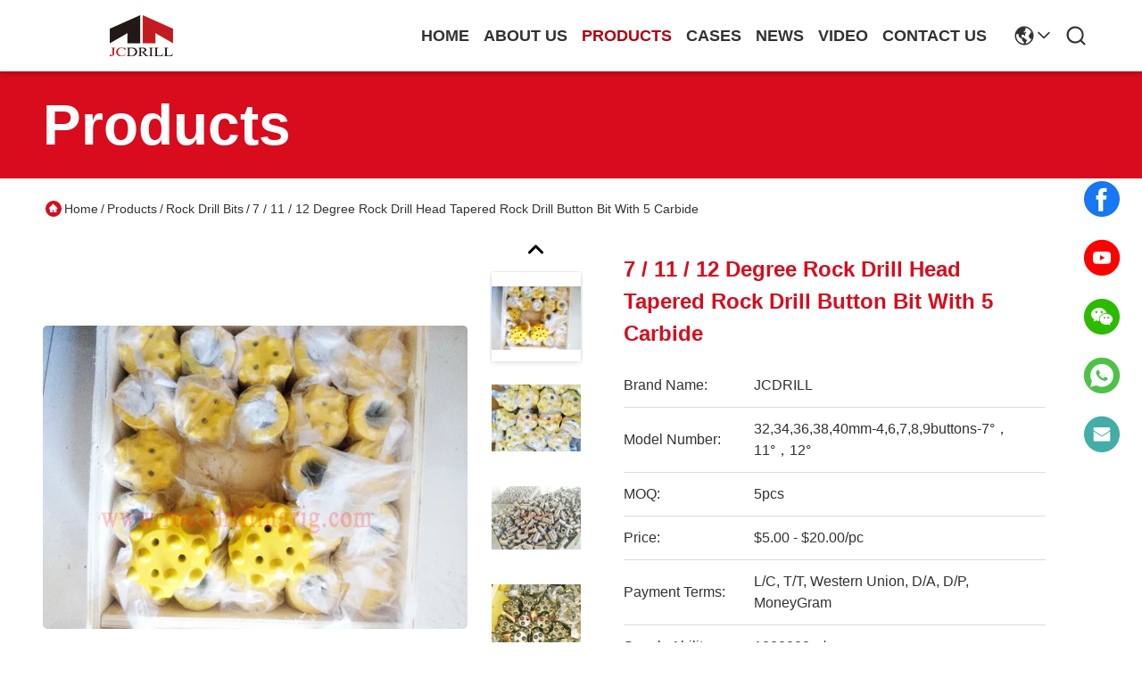

--- FILE ---
content_type: text/html
request_url: https://www.rockdrillingrig.com/sale-11985934-7-11-12-degree-rock-drill-head-tapered-rock-drill-button-bit-with-5-carbide.html
body_size: 27759
content:

<!DOCTYPE html>
<html lang="en">
<head>
	<meta charset="utf-8">
	<meta http-equiv="X-UA-Compatible" content="IE=edge">
	<meta name="viewport" content="width=device-width, initial-scale=1.0">
    <title>7 / 11 / 12 Degree Rock Drill Head Tapered Rock Drill Button Bit With 5 Carbide</title>
        <meta name="keywords" content="button drill bit, tapered drill bits, rock drill head, Rock Drill Bits" />
            <meta name="description" content="High quality 7 / 11 / 12 Degree Rock Drill Head Tapered Rock Drill Button Bit With 5 Carbide from China, China's leading product market button drill bit product, with strict quality control tapered drill bits factories, producing high quality rock drill head Products." />
    				<link rel='preload'
					  href=/photo/rockdrillingrig/sitetpl/style/commonV2.css?ver=1761026814 as='style'><link type='text/css' rel='stylesheet'
					  href=/photo/rockdrillingrig/sitetpl/style/commonV2.css?ver=1761026814 media='all'><meta property="og:title" content="7 / 11 / 12 Degree Rock Drill Head Tapered Rock Drill Button Bit With 5 Carbide" />
<meta property="og:description" content="High quality 7 / 11 / 12 Degree Rock Drill Head Tapered Rock Drill Button Bit With 5 Carbide from China, China's leading product market button drill bit product, with strict quality control tapered drill bits factories, producing high quality rock drill head Products." />
<meta property="og:type" content="product" />
<meta property="og:availability" content="instock" />
<meta property="og:site_name" content="Beijing Jincheng Mining Technology Co., Ltd." />
<meta property="og:url" content="https://www.rockdrillingrig.com/sale-11985934-7-11-12-degree-rock-drill-head-tapered-rock-drill-button-bit-with-5-carbide.html" />
<meta property="og:image" content="https://www.rockdrillingrig.com/photo/ps24064929-7_11_12_degree_rock_drill_head_tapered_rock_drill_button_bit_with_5_carbide.jpg" />
<link rel="canonical" href="https://www.rockdrillingrig.com/sale-11985934-7-11-12-degree-rock-drill-head-tapered-rock-drill-button-bit-with-5-carbide.html" />
<link rel="stylesheet" type="text/css" href="/js/guidefirstcommon.css" />
<style type="text/css">
/*<![CDATA[*/
.consent__cookie {position: fixed;top: 0;left: 0;width: 100%;height: 0%;z-index: 100000;}.consent__cookie_bg {position: fixed;top: 0;left: 0;width: 100%;height: 100%;background: #000;opacity: .6;display: none }.consent__cookie_rel {position: fixed;bottom:0;left: 0;width: 100%;background: #fff;display: -webkit-box;display: -ms-flexbox;display: flex;flex-wrap: wrap;padding: 24px 80px;-webkit-box-sizing: border-box;box-sizing: border-box;-webkit-box-pack: justify;-ms-flex-pack: justify;justify-content: space-between;-webkit-transition: all ease-in-out .3s;transition: all ease-in-out .3s }.consent__close {position: absolute;top: 20px;right: 20px;cursor: pointer }.consent__close svg {fill: #777 }.consent__close:hover svg {fill: #000 }.consent__cookie_box {flex: 1;word-break: break-word;}.consent__warm {color: #777;font-size: 16px;margin-bottom: 12px;line-height: 19px }.consent__title {color: #333;font-size: 20px;font-weight: 600;margin-bottom: 12px;line-height: 23px }.consent__itxt {color: #333;font-size: 14px;margin-bottom: 12px;display: -webkit-box;display: -ms-flexbox;display: flex;-webkit-box-align: center;-ms-flex-align: center;align-items: center }.consent__itxt i {display: -webkit-inline-box;display: -ms-inline-flexbox;display: inline-flex;width: 28px;height: 28px;border-radius: 50%;background: #e0f9e9;margin-right: 8px;-webkit-box-align: center;-ms-flex-align: center;align-items: center;-webkit-box-pack: center;-ms-flex-pack: center;justify-content: center }.consent__itxt svg {fill: #3ca860 }.consent__txt {color: #a6a6a6;font-size: 14px;margin-bottom: 8px;line-height: 17px }.consent__btns {display: -webkit-box;display: -ms-flexbox;display: flex;-webkit-box-orient: vertical;-webkit-box-direction: normal;-ms-flex-direction: column;flex-direction: column;-webkit-box-pack: center;-ms-flex-pack: center;justify-content: center;flex-shrink: 0;}.consent__btn {width: 280px;height: 40px;line-height: 40px;text-align: center;background: #3ca860;color: #fff;border-radius: 4px;margin: 8px 0;-webkit-box-sizing: border-box;box-sizing: border-box;cursor: pointer;font-size:14px}.consent__btn:hover {background: #00823b }.consent__btn.empty {color: #3ca860;border: 1px solid #3ca860;background: #fff }.consent__btn.empty:hover {background: #3ca860;color: #fff }.open .consent__cookie_bg {display: block }.open .consent__cookie_rel {bottom: 0 }@media (max-width: 760px) {.consent__btns {width: 100%;align-items: center;}.consent__cookie_rel {padding: 20px 24px }}.consent__cookie.open {display: block;}.consent__cookie {display: none;}
/*]]>*/
</style>
<style type="text/css">
/*<![CDATA[*/
@media only screen and (max-width:640px){.contact_now_dialog .content-wrap .desc{background-image:url(/images/cta_images/bg_s.png) !important}}.contact_now_dialog .content-wrap .content-wrap_header .cta-close{background-image:url(/images/cta_images/sprite.png) !important}.contact_now_dialog .content-wrap .desc{background-image:url(/images/cta_images/bg_l.png) !important}.contact_now_dialog .content-wrap .cta-btn i{background-image:url(/images/cta_images/sprite.png) !important}.contact_now_dialog .content-wrap .head-tip img{content:url(/images/cta_images/cta_contact_now.png) !important}.cusim{background-image:url(/images/imicon/im.svg) !important}.cuswa{background-image:url(/images/imicon/wa.png) !important}.cusall{background-image:url(/images/imicon/allchat.svg) !important}
/*]]>*/
</style>
<script type="text/javascript" src="/js/guidefirstcommon.js"></script>
<script type="text/javascript">
/*<![CDATA[*/
window.isvideotpl = 0;window.detailurl = '';
var colorUrl = '';var isShowGuide = 2;var showGuideColor = 0;var im_appid = 10003;var im_msg="Good day, what product are you looking for?";

var cta_cid = 31081;var use_defaulProductInfo = 1;var cta_pid = 11985934;var test_company = 0;var webim_domain = '';var company_type = 0;var cta_equipment = 'pc'; var setcookie = 'setwebimCookie(57767,11985934,0)'; var whatsapplink = "https://wa.me/8613521183617?text=Hi%2C+I%27m+interested+in+7+%2F+11+%2F+12+Degree+Rock+Drill+Head+Tapered+Rock+Drill+Button+Bit+With+5+Carbide."; function insertMeta(){var str = '<meta name="mobile-web-app-capable" content="yes" /><meta name="viewport" content="width=device-width, initial-scale=1.0" />';document.head.insertAdjacentHTML('beforeend',str);} var element = document.querySelector('a.footer_webim_a[href="/webim/webim_tab.html"]');if (element) {element.parentNode.removeChild(element);}

var colorUrl = '';
var aisearch = 0;
var selfUrl = '';
window.playerReportUrl='/vod/view_count/report';
var query_string = ["Products","Detail"];
var g_tp = '';
var customtplcolor = 99718;
var str_chat = 'chat';
				var str_call_now = 'call now';
var str_chat_now = 'chat now';
var str_contact1 = 'Get Best Price';var str_chat_lang='english';var str_contact2 = 'Get Price';var str_contact2 = 'Best Price';var str_contact = 'Contact';
window.predomainsub = "";
/*]]>*/
</script>
</head>
<body>
<img src="/logo.gif" style="display:none" alt="logo"/>
<a style="display: none!important;" title="Beijing Jincheng Mining Technology Co., Ltd." class="float-inquiry" href="/contactnow.html" onclick='setinquiryCookie("{\"showproduct\":1,\"pid\":\"11985934\",\"name\":\"7 \\/ 11 \\/ 12 Degree Rock Drill Head Tapered Rock Drill Button Bit With 5 Carbide\",\"source_url\":\"\\/sale-11985934-7-11-12-degree-rock-drill-head-tapered-rock-drill-button-bit-with-5-carbide.html\",\"picurl\":\"\\/photo\\/pd24064929-7_11_12_degree_rock_drill_head_tapered_rock_drill_button_bit_with_5_carbide.jpg\",\"propertyDetail\":[[\"Parts Name\",\"Rock drill bits\"],[\"Material\",\"Carton Steel+Tungsten carbide\"],[\"Application\",\"Mining, Blasting,road Construction Hole Drilling\"],[\"Processing Type\",\"Cold pressing\"]],\"company_name\":null,\"picurl_c\":\"\\/photo\\/pc24064929-7_11_12_degree_rock_drill_head_tapered_rock_drill_button_bit_with_5_carbide.jpg\",\"price\":\"$5.00 - $20.00\\/pc\",\"username\":\"Nicole Shen\",\"viewTime\":\"Last Login : 1 hours 14 minutes ago\",\"subject\":\"How much for your 7 \\/ 11 \\/ 12 Degree Rock Drill Head Tapered Rock Drill Button Bit With 5 Carbide\",\"countrycode\":\"\"}");'></a>
<script>
var originProductInfo = '';
var originProductInfo = {"showproduct":1,"pid":"11985934","name":"7 \/ 11 \/ 12 Degree Rock Drill Head Tapered Rock Drill Button Bit With 5 Carbide","source_url":"\/sale-11985934-7-11-12-degree-rock-drill-head-tapered-rock-drill-button-bit-with-5-carbide.html","picurl":"\/photo\/pd24064929-7_11_12_degree_rock_drill_head_tapered_rock_drill_button_bit_with_5_carbide.jpg","propertyDetail":[["Parts Name","Rock drill bits"],["Material","Carton Steel+Tungsten carbide"],["Application","Mining, Blasting,road Construction Hole Drilling"],["Processing Type","Cold pressing"]],"company_name":null,"picurl_c":"\/photo\/pc24064929-7_11_12_degree_rock_drill_head_tapered_rock_drill_button_bit_with_5_carbide.jpg","price":"$5.00 - $20.00\/pc","username":"Nicole Shen","viewTime":"Last Login : 0 hours 14 minutes ago","subject":"Please send me FOB price on 7 \/ 11 \/ 12 Degree Rock Drill Head Tapered Rock Drill Button Bit With 5 Carbide","countrycode":""};
var save_url = "/contactsave.html";
var update_url = "/updateinquiry.html";
var productInfo = {};
var defaulProductInfo = {};
var myDate = new Date();
var curDate = myDate.getFullYear()+'-'+(parseInt(myDate.getMonth())+1)+'-'+myDate.getDate();
var message = '';
var default_pop = 1;
var leaveMessageDialog = document.getElementsByClassName('leave-message-dialog')[0]; // 获取弹层
var _$$ = function (dom) {
    return document.querySelectorAll(dom);
};
resInfo = originProductInfo;
resInfo['name'] = resInfo['name'] || '';
defaulProductInfo.pid = resInfo['pid'];
defaulProductInfo.productName = resInfo['name'] ?? '';
defaulProductInfo.productInfo = resInfo['propertyDetail'];
defaulProductInfo.productImg = resInfo['picurl_c'];
defaulProductInfo.subject = resInfo['subject'] ?? '';
defaulProductInfo.productImgAlt = resInfo['name'] ?? '';
var inquirypopup_tmp = 1;
var message = 'Dear,'+'\r\n'+"I am interested in"+' '+trim(resInfo['name'])+", could you send me more details such as type, size, MOQ, material, etc."+'\r\n'+"Thanks!"+'\r\n'+"Waiting for your reply.";
var message_1 = 'Dear,'+'\r\n'+"I am interested in"+' '+trim(resInfo['name'])+", could you send me more details such as type, size, MOQ, material, etc."+'\r\n'+"Thanks!"+'\r\n'+"Waiting for your reply.";
var message_2 = 'Hello,'+'\r\n'+"I am looking for"+' '+trim(resInfo['name'])+", please send me the price, specification and picture."+'\r\n'+"Your swift response will be highly appreciated."+'\r\n'+"Feel free to contact me for more information."+'\r\n'+"Thanks a lot.";
var message_3 = 'Hello,'+'\r\n'+trim(resInfo['name'])+' '+"meets my expectations."+'\r\n'+"Please give me the best price and some other product information."+'\r\n'+"Feel free to contact me via my mail."+'\r\n'+"Thanks a lot.";

var message_4 = 'Dear,'+'\r\n'+"What is the FOB price on your"+' '+trim(resInfo['name'])+'?'+'\r\n'+"Which is the nearest port name?"+'\r\n'+"Please reply me as soon as possible, it would be better to share further information."+'\r\n'+"Regards!";
var message_5 = 'Hi there,'+'\r\n'+"I am very interested in your"+' '+trim(resInfo['name'])+'.'+'\r\n'+"Please send me your product details."+'\r\n'+"Looking forward to your quick reply."+'\r\n'+"Feel free to contact me by mail."+'\r\n'+"Regards!";

var message_6 = 'Dear,'+'\r\n'+"Please provide us with information about your"+' '+trim(resInfo['name'])+", such as type, size, material, and of course the best price."+'\r\n'+"Looking forward to your quick reply."+'\r\n'+"Thank you!";
var message_7 = 'Dear,'+'\r\n'+"Can you supply"+' '+trim(resInfo['name'])+" for us?"+'\r\n'+"First we want a price list and some product details."+'\r\n'+"I hope to get reply asap and look forward to cooperation."+'\r\n'+"Thank you very much.";
var message_8 = 'hi,'+'\r\n'+"I am looking for"+' '+trim(resInfo['name'])+", please give me some more detailed product information."+'\r\n'+"I look forward to your reply."+'\r\n'+"Thank you!";
var message_9 = 'Hello,'+'\r\n'+"Your"+' '+trim(resInfo['name'])+" meets my requirements very well."+'\r\n'+"Please send me the price, specification, and similar model will be OK."+'\r\n'+"Feel free to chat with me."+'\r\n'+"Thanks!";
var message_10 = 'Dear,'+'\r\n'+"I want to know more about the details and quotation of"+' '+trim(resInfo['name'])+'.'+'\r\n'+"Feel free to contact me."+'\r\n'+"Regards!";

var r = getRandom(1,10);

defaulProductInfo.message = eval("message_"+r);
    defaulProductInfo.message = eval("message_"+r);
        var mytAjax = {

    post: function(url, data, fn) {
        var xhr = new XMLHttpRequest();
        xhr.open("POST", url, true);
        xhr.setRequestHeader("Content-Type", "application/x-www-form-urlencoded;charset=UTF-8");
        xhr.setRequestHeader("X-Requested-With", "XMLHttpRequest");
        xhr.setRequestHeader('Content-Type','text/plain;charset=UTF-8');
        xhr.onreadystatechange = function() {
            if(xhr.readyState == 4 && (xhr.status == 200 || xhr.status == 304)) {
                fn.call(this, xhr.responseText);
            }
        };
        xhr.send(data);
    },

    postform: function(url, data, fn) {
        var xhr = new XMLHttpRequest();
        xhr.open("POST", url, true);
        xhr.setRequestHeader("X-Requested-With", "XMLHttpRequest");
        xhr.onreadystatechange = function() {
            if(xhr.readyState == 4 && (xhr.status == 200 || xhr.status == 304)) {
                fn.call(this, xhr.responseText);
            }
        };
        xhr.send(data);
    }
};
/*window.onload = function(){
    leaveMessageDialog = document.getElementsByClassName('leave-message-dialog')[0];
    if (window.localStorage.recordDialogStatus=='undefined' || (window.localStorage.recordDialogStatus!='undefined' && window.localStorage.recordDialogStatus != curDate)) {
        setTimeout(function(){
            if(parseInt(inquirypopup_tmp%10) == 1){
                creatDialog(defaulProductInfo, 1);
            }
        }, 6000);
    }
};*/
function trim(str)
{
    str = str.replace(/(^\s*)/g,"");
    return str.replace(/(\s*$)/g,"");
};
function getRandom(m,n){
    var num = Math.floor(Math.random()*(m - n) + n);
    return num;
};
function strBtn(param) {

    var starattextarea = document.getElementById("textareamessage").value.length;
    var email = document.getElementById("startEmail").value;

    var default_tip = document.querySelectorAll(".watermark_container").length;
    if (20 < starattextarea && starattextarea < 3000) {
        if(default_tip>0){
            document.getElementById("textareamessage1").parentNode.parentNode.nextElementSibling.style.display = "none";
        }else{
            document.getElementById("textareamessage1").parentNode.nextElementSibling.style.display = "none";
        }

    } else {
        if(default_tip>0){
            document.getElementById("textareamessage1").parentNode.parentNode.nextElementSibling.style.display = "block";
        }else{
            document.getElementById("textareamessage1").parentNode.nextElementSibling.style.display = "block";
        }

        return;
    }

    // var re = /^([a-zA-Z0-9_-])+@([a-zA-Z0-9_-])+\.([a-zA-Z0-9_-])+/i;/*邮箱不区分大小写*/
    var re = /^[a-zA-Z0-9][\w-]*(\.?[\w-]+)*@[a-zA-Z0-9-]+(\.[a-zA-Z0-9]+)+$/i;
    if (!re.test(email)) {
        document.getElementById("startEmail").nextElementSibling.style.display = "block";
        return;
    } else {
        document.getElementById("startEmail").nextElementSibling.style.display = "none";
    }

    var subject = document.getElementById("pop_subject").value;
    var pid = document.getElementById("pop_pid").value;
    var message = document.getElementById("textareamessage").value;
    var sender_email = document.getElementById("startEmail").value;
    var tel = '';
    if (document.getElementById("tel0") != undefined && document.getElementById("tel0") != '')
        tel = document.getElementById("tel0").value;
    var form_serialize = '&tel='+tel;

    form_serialize = form_serialize.replace(/\+/g, "%2B");
    mytAjax.post(save_url,"pid="+pid+"&subject="+subject+"&email="+sender_email+"&message="+(message)+form_serialize,function(res){
        var mes = JSON.parse(res);
        if(mes.status == 200){
            var iid = mes.iid;
            document.getElementById("pop_iid").value = iid;
            document.getElementById("pop_uuid").value = mes.uuid;

            if(typeof gtag_report_conversion === "function"){
                gtag_report_conversion();//执行统计js代码
            }
            if(typeof fbq === "function"){
                fbq('track','Purchase');//执行统计js代码
            }
        }
    });
    for (var index = 0; index < document.querySelectorAll(".dialog-content-pql").length; index++) {
        document.querySelectorAll(".dialog-content-pql")[index].style.display = "none";
    };
    $('#idphonepql').val(tel);
    document.getElementById("dialog-content-pql-id").style.display = "block";
    ;
};
function twoBtnOk(param) {

    var selectgender = document.getElementById("Mr").innerHTML;
    var iid = document.getElementById("pop_iid").value;
    var sendername = document.getElementById("idnamepql").value;
    var senderphone = document.getElementById("idphonepql").value;
    var sendercname = document.getElementById("idcompanypql").value;
    var uuid = document.getElementById("pop_uuid").value;
    var gender = 2;
    if(selectgender == 'Mr.') gender = 0;
    if(selectgender == 'Mrs.') gender = 1;
    var pid = document.getElementById("pop_pid").value;
    var form_serialize = '';

        form_serialize = form_serialize.replace(/\+/g, "%2B");

    mytAjax.post(update_url,"iid="+iid+"&gender="+gender+"&uuid="+uuid+"&name="+(sendername)+"&tel="+(senderphone)+"&company="+(sendercname)+form_serialize,function(res){});

    for (var index = 0; index < document.querySelectorAll(".dialog-content-pql").length; index++) {
        document.querySelectorAll(".dialog-content-pql")[index].style.display = "none";
    };
    document.getElementById("dialog-content-pql-ok").style.display = "block";

};
function toCheckMust(name) {
    $('#'+name+'error').hide();
}
function handClidk(param) {
    var starattextarea = document.getElementById("textareamessage1").value.length;
    var email = document.getElementById("startEmail1").value;
    var default_tip = document.querySelectorAll(".watermark_container").length;
    if (20 < starattextarea && starattextarea < 3000) {
        if(default_tip>0){
            document.getElementById("textareamessage1").parentNode.parentNode.nextElementSibling.style.display = "none";
        }else{
            document.getElementById("textareamessage1").parentNode.nextElementSibling.style.display = "none";
        }

    } else {
        if(default_tip>0){
            document.getElementById("textareamessage1").parentNode.parentNode.nextElementSibling.style.display = "block";
        }else{
            document.getElementById("textareamessage1").parentNode.nextElementSibling.style.display = "block";
        }

        return;
    }

    // var re = /^([a-zA-Z0-9_-])+@([a-zA-Z0-9_-])+\.([a-zA-Z0-9_-])+/i;
    var re = /^[a-zA-Z0-9][\w-]*(\.?[\w-]+)*@[a-zA-Z0-9-]+(\.[a-zA-Z0-9]+)+$/i;
    if (!re.test(email)) {
        document.getElementById("startEmail1").nextElementSibling.style.display = "block";
        return;
    } else {
        document.getElementById("startEmail1").nextElementSibling.style.display = "none";
    }

    var subject = document.getElementById("pop_subject").value;
    var pid = document.getElementById("pop_pid").value;
    var message = document.getElementById("textareamessage1").value;
    var sender_email = document.getElementById("startEmail1").value;
    var form_serialize = tel = '';
    if (document.getElementById("tel1") != undefined && document.getElementById("tel1") != '')
        tel = document.getElementById("tel1").value;
        mytAjax.post(save_url,"email="+sender_email+"&tel="+tel+"&pid="+pid+"&message="+message+"&subject="+subject+form_serialize,function(res){

        var mes = JSON.parse(res);
        if(mes.status == 200){
            var iid = mes.iid;
            document.getElementById("pop_iid").value = iid;
            document.getElementById("pop_uuid").value = mes.uuid;
            if(typeof gtag_report_conversion === "function"){
                gtag_report_conversion();//执行统计js代码
            }
        }

    });
    for (var index = 0; index < document.querySelectorAll(".dialog-content-pql").length; index++) {
        document.querySelectorAll(".dialog-content-pql")[index].style.display = "none";
    };
    $('#idphonepql').val(tel);
    document.getElementById("dialog-content-pql-id").style.display = "block";

};
window.addEventListener('load', function () {
    $('.checkbox-wrap label').each(function(){
        if($(this).find('input').prop('checked')){
            $(this).addClass('on')
        }else {
            $(this).removeClass('on')
        }
    })
    $(document).on('click', '.checkbox-wrap label' , function(ev){
        if (ev.target.tagName.toUpperCase() != 'INPUT') {
            $(this).toggleClass('on')
        }
    })
})

function hand_video(pdata) {
    data = JSON.parse(pdata);
    productInfo.productName = data.productName;
    productInfo.productInfo = data.productInfo;
    productInfo.productImg = data.productImg;
    productInfo.subject = data.subject;

    var message = 'Dear,'+'\r\n'+"I am interested in"+' '+trim(data.productName)+", could you send me more details such as type, size, quantity, material, etc."+'\r\n'+"Thanks!"+'\r\n'+"Waiting for your reply.";

    var message = 'Dear,'+'\r\n'+"I am interested in"+' '+trim(data.productName)+", could you send me more details such as type, size, MOQ, material, etc."+'\r\n'+"Thanks!"+'\r\n'+"Waiting for your reply.";
    var message_1 = 'Dear,'+'\r\n'+"I am interested in"+' '+trim(data.productName)+", could you send me more details such as type, size, MOQ, material, etc."+'\r\n'+"Thanks!"+'\r\n'+"Waiting for your reply.";
    var message_2 = 'Hello,'+'\r\n'+"I am looking for"+' '+trim(data.productName)+", please send me the price, specification and picture."+'\r\n'+"Your swift response will be highly appreciated."+'\r\n'+"Feel free to contact me for more information."+'\r\n'+"Thanks a lot.";
    var message_3 = 'Hello,'+'\r\n'+trim(data.productName)+' '+"meets my expectations."+'\r\n'+"Please give me the best price and some other product information."+'\r\n'+"Feel free to contact me via my mail."+'\r\n'+"Thanks a lot.";

    var message_4 = 'Dear,'+'\r\n'+"What is the FOB price on your"+' '+trim(data.productName)+'?'+'\r\n'+"Which is the nearest port name?"+'\r\n'+"Please reply me as soon as possible, it would be better to share further information."+'\r\n'+"Regards!";
    var message_5 = 'Hi there,'+'\r\n'+"I am very interested in your"+' '+trim(data.productName)+'.'+'\r\n'+"Please send me your product details."+'\r\n'+"Looking forward to your quick reply."+'\r\n'+"Feel free to contact me by mail."+'\r\n'+"Regards!";

    var message_6 = 'Dear,'+'\r\n'+"Please provide us with information about your"+' '+trim(data.productName)+", such as type, size, material, and of course the best price."+'\r\n'+"Looking forward to your quick reply."+'\r\n'+"Thank you!";
    var message_7 = 'Dear,'+'\r\n'+"Can you supply"+' '+trim(data.productName)+" for us?"+'\r\n'+"First we want a price list and some product details."+'\r\n'+"I hope to get reply asap and look forward to cooperation."+'\r\n'+"Thank you very much.";
    var message_8 = 'hi,'+'\r\n'+"I am looking for"+' '+trim(data.productName)+", please give me some more detailed product information."+'\r\n'+"I look forward to your reply."+'\r\n'+"Thank you!";
    var message_9 = 'Hello,'+'\r\n'+"Your"+' '+trim(data.productName)+" meets my requirements very well."+'\r\n'+"Please send me the price, specification, and similar model will be OK."+'\r\n'+"Feel free to chat with me."+'\r\n'+"Thanks!";
    var message_10 = 'Dear,'+'\r\n'+"I want to know more about the details and quotation of"+' '+trim(data.productName)+'.'+'\r\n'+"Feel free to contact me."+'\r\n'+"Regards!";

    var r = getRandom(1,10);

    productInfo.message = eval("message_"+r);
            if(parseInt(inquirypopup_tmp/10) == 1){
        productInfo.message = "";
    }
    productInfo.pid = data.pid;
    creatDialog(productInfo, 2);
};

function handDialog(pdata) {
    data = JSON.parse(pdata);
    productInfo.productName = data.productName;
    productInfo.productInfo = data.productInfo;
    productInfo.productImg = data.productImg;
    productInfo.subject = data.subject;

    var message = 'Dear,'+'\r\n'+"I am interested in"+' '+trim(data.productName)+", could you send me more details such as type, size, quantity, material, etc."+'\r\n'+"Thanks!"+'\r\n'+"Waiting for your reply.";

    var message = 'Dear,'+'\r\n'+"I am interested in"+' '+trim(data.productName)+", could you send me more details such as type, size, MOQ, material, etc."+'\r\n'+"Thanks!"+'\r\n'+"Waiting for your reply.";
    var message_1 = 'Dear,'+'\r\n'+"I am interested in"+' '+trim(data.productName)+", could you send me more details such as type, size, MOQ, material, etc."+'\r\n'+"Thanks!"+'\r\n'+"Waiting for your reply.";
    var message_2 = 'Hello,'+'\r\n'+"I am looking for"+' '+trim(data.productName)+", please send me the price, specification and picture."+'\r\n'+"Your swift response will be highly appreciated."+'\r\n'+"Feel free to contact me for more information."+'\r\n'+"Thanks a lot.";
    var message_3 = 'Hello,'+'\r\n'+trim(data.productName)+' '+"meets my expectations."+'\r\n'+"Please give me the best price and some other product information."+'\r\n'+"Feel free to contact me via my mail."+'\r\n'+"Thanks a lot.";

    var message_4 = 'Dear,'+'\r\n'+"What is the FOB price on your"+' '+trim(data.productName)+'?'+'\r\n'+"Which is the nearest port name?"+'\r\n'+"Please reply me as soon as possible, it would be better to share further information."+'\r\n'+"Regards!";
    var message_5 = 'Hi there,'+'\r\n'+"I am very interested in your"+' '+trim(data.productName)+'.'+'\r\n'+"Please send me your product details."+'\r\n'+"Looking forward to your quick reply."+'\r\n'+"Feel free to contact me by mail."+'\r\n'+"Regards!";

    var message_6 = 'Dear,'+'\r\n'+"Please provide us with information about your"+' '+trim(data.productName)+", such as type, size, material, and of course the best price."+'\r\n'+"Looking forward to your quick reply."+'\r\n'+"Thank you!";
    var message_7 = 'Dear,'+'\r\n'+"Can you supply"+' '+trim(data.productName)+" for us?"+'\r\n'+"First we want a price list and some product details."+'\r\n'+"I hope to get reply asap and look forward to cooperation."+'\r\n'+"Thank you very much.";
    var message_8 = 'hi,'+'\r\n'+"I am looking for"+' '+trim(data.productName)+", please give me some more detailed product information."+'\r\n'+"I look forward to your reply."+'\r\n'+"Thank you!";
    var message_9 = 'Hello,'+'\r\n'+"Your"+' '+trim(data.productName)+" meets my requirements very well."+'\r\n'+"Please send me the price, specification, and similar model will be OK."+'\r\n'+"Feel free to chat with me."+'\r\n'+"Thanks!";
    var message_10 = 'Dear,'+'\r\n'+"I want to know more about the details and quotation of"+' '+trim(data.productName)+'.'+'\r\n'+"Feel free to contact me."+'\r\n'+"Regards!";

    var r = getRandom(1,10);
    productInfo.message = eval("message_"+r);
            if(parseInt(inquirypopup_tmp/10) == 1){
        productInfo.message = "";
    }
    productInfo.pid = data.pid;
    creatDialog(productInfo, 2);
};

function closepql(param) {

    leaveMessageDialog.style.display = 'none';
};

function closepql2(param) {

    for (var index = 0; index < document.querySelectorAll(".dialog-content-pql").length; index++) {
        document.querySelectorAll(".dialog-content-pql")[index].style.display = "none";
    };
    document.getElementById("dialog-content-pql-ok").style.display = "block";
};

function decodeHtmlEntities(str) {
    var tempElement = document.createElement('div');
    tempElement.innerHTML = str;
    return tempElement.textContent || tempElement.innerText || '';
}

function initProduct(productInfo,type){

    productInfo.productName = decodeHtmlEntities(productInfo.productName);
    productInfo.message = decodeHtmlEntities(productInfo.message);

    leaveMessageDialog = document.getElementsByClassName('leave-message-dialog')[0];
    leaveMessageDialog.style.display = "block";
    if(type == 3){
        var popinquiryemail = document.getElementById("popinquiryemail").value;
        _$$("#startEmail1")[0].value = popinquiryemail;
    }else{
        _$$("#startEmail1")[0].value = "";
    }
    _$$("#startEmail")[0].value = "";
    _$$("#idnamepql")[0].value = "";
    _$$("#idphonepql")[0].value = "";
    _$$("#idcompanypql")[0].value = "";

    _$$("#pop_pid")[0].value = productInfo.pid;
    _$$("#pop_subject")[0].value = productInfo.subject;
    
    if(parseInt(inquirypopup_tmp/10) == 1){
        productInfo.message = "";
    }

    _$$("#textareamessage1")[0].value = productInfo.message;
    _$$("#textareamessage")[0].value = productInfo.message;

    _$$("#dialog-content-pql-id .titlep")[0].innerHTML = productInfo.productName;
    _$$("#dialog-content-pql-id img")[0].setAttribute("src", productInfo.productImg);
    _$$("#dialog-content-pql-id img")[0].setAttribute("alt", productInfo.productImgAlt);

    _$$("#dialog-content-pql-id-hand img")[0].setAttribute("src", productInfo.productImg);
    _$$("#dialog-content-pql-id-hand img")[0].setAttribute("alt", productInfo.productImgAlt);
    _$$("#dialog-content-pql-id-hand .titlep")[0].innerHTML = productInfo.productName;

    if (productInfo.productInfo.length > 0) {
        var ul2, ul;
        ul = document.createElement("ul");
        for (var index = 0; index < productInfo.productInfo.length; index++) {
            var el = productInfo.productInfo[index];
            var li = document.createElement("li");
            var span1 = document.createElement("span");
            span1.innerHTML = el[0] + ":";
            var span2 = document.createElement("span");
            span2.innerHTML = el[1];
            li.appendChild(span1);
            li.appendChild(span2);
            ul.appendChild(li);

        }
        ul2 = ul.cloneNode(true);
        if (type === 1) {
            _$$("#dialog-content-pql-id .left")[0].replaceChild(ul, _$$("#dialog-content-pql-id .left ul")[0]);
        } else {
            _$$("#dialog-content-pql-id-hand .left")[0].replaceChild(ul2, _$$("#dialog-content-pql-id-hand .left ul")[0]);
            _$$("#dialog-content-pql-id .left")[0].replaceChild(ul, _$$("#dialog-content-pql-id .left ul")[0]);
        }
    };
    for (var index = 0; index < _$$("#dialog-content-pql-id .right ul li").length; index++) {
        _$$("#dialog-content-pql-id .right ul li")[index].addEventListener("click", function (params) {
            _$$("#dialog-content-pql-id .right #Mr")[0].innerHTML = this.innerHTML
        }, false)

    };

};
function closeInquiryCreateDialog() {
    document.getElementById("xuanpan_dialog_box_pql").style.display = "none";
};
function showInquiryCreateDialog() {
    document.getElementById("xuanpan_dialog_box_pql").style.display = "block";
};
function submitPopInquiry(){
    var message = document.getElementById("inquiry_message").value;
    var email = document.getElementById("inquiry_email").value;
    var subject = defaulProductInfo.subject;
    var pid = defaulProductInfo.pid;
    if (email === undefined) {
        showInquiryCreateDialog();
        document.getElementById("inquiry_email").style.border = "1px solid red";
        return false;
    };
    if (message === undefined) {
        showInquiryCreateDialog();
        document.getElementById("inquiry_message").style.border = "1px solid red";
        return false;
    };
    if (email.search(/^\w+((-\w+)|(\.\w+))*\@[A-Za-z0-9]+((\.|-)[A-Za-z0-9]+)*\.[A-Za-z0-9]+$/) == -1) {
        document.getElementById("inquiry_email").style.border= "1px solid red";
        showInquiryCreateDialog();
        return false;
    } else {
        document.getElementById("inquiry_email").style.border= "";
    };
    if (message.length < 20 || message.length >3000) {
        showInquiryCreateDialog();
        document.getElementById("inquiry_message").style.border = "1px solid red";
        return false;
    } else {
        document.getElementById("inquiry_message").style.border = "";
    };
    var tel = '';
    if (document.getElementById("tel") != undefined && document.getElementById("tel") != '')
        tel = document.getElementById("tel").value;

    mytAjax.post(save_url,"pid="+pid+"&subject="+subject+"&email="+email+"&message="+(message)+'&tel='+tel,function(res){
        var mes = JSON.parse(res);
        if(mes.status == 200){
            var iid = mes.iid;
            document.getElementById("pop_iid").value = iid;
            document.getElementById("pop_uuid").value = mes.uuid;

        }
    });
    initProduct(defaulProductInfo);
    for (var index = 0; index < document.querySelectorAll(".dialog-content-pql").length; index++) {
        document.querySelectorAll(".dialog-content-pql")[index].style.display = "none";
    };
    $('#idphonepql').val(tel);
    document.getElementById("dialog-content-pql-id").style.display = "block";

};

//带附件上传
function submitPopInquiryfile(email_id,message_id,check_sort,name_id,phone_id,company_id,attachments){

    if(typeof(check_sort) == 'undefined'){
        check_sort = 0;
    }
    var message = document.getElementById(message_id).value;
    var email = document.getElementById(email_id).value;
    var attachments = document.getElementById(attachments).value;
    if(typeof(name_id) !== 'undefined' && name_id != ""){
        var name  = document.getElementById(name_id).value;
    }
    if(typeof(phone_id) !== 'undefined' && phone_id != ""){
        var phone = document.getElementById(phone_id).value;
    }
    if(typeof(company_id) !== 'undefined' && company_id != ""){
        var company = document.getElementById(company_id).value;
    }
    var subject = defaulProductInfo.subject;
    var pid = defaulProductInfo.pid;

    if(check_sort == 0){
        if (email === undefined) {
            showInquiryCreateDialog();
            document.getElementById(email_id).style.border = "1px solid red";
            return false;
        };
        if (message === undefined) {
            showInquiryCreateDialog();
            document.getElementById(message_id).style.border = "1px solid red";
            return false;
        };

        if (email.search(/^\w+((-\w+)|(\.\w+))*\@[A-Za-z0-9]+((\.|-)[A-Za-z0-9]+)*\.[A-Za-z0-9]+$/) == -1) {
            document.getElementById(email_id).style.border= "1px solid red";
            showInquiryCreateDialog();
            return false;
        } else {
            document.getElementById(email_id).style.border= "";
        };
        if (message.length < 20 || message.length >3000) {
            showInquiryCreateDialog();
            document.getElementById(message_id).style.border = "1px solid red";
            return false;
        } else {
            document.getElementById(message_id).style.border = "";
        };
    }else{

        if (message === undefined) {
            showInquiryCreateDialog();
            document.getElementById(message_id).style.border = "1px solid red";
            return false;
        };

        if (email === undefined) {
            showInquiryCreateDialog();
            document.getElementById(email_id).style.border = "1px solid red";
            return false;
        };

        if (message.length < 20 || message.length >3000) {
            showInquiryCreateDialog();
            document.getElementById(message_id).style.border = "1px solid red";
            return false;
        } else {
            document.getElementById(message_id).style.border = "";
        };

        if (email.search(/^\w+((-\w+)|(\.\w+))*\@[A-Za-z0-9]+((\.|-)[A-Za-z0-9]+)*\.[A-Za-z0-9]+$/) == -1) {
            document.getElementById(email_id).style.border= "1px solid red";
            showInquiryCreateDialog();
            return false;
        } else {
            document.getElementById(email_id).style.border= "";
        };

    };

    mytAjax.post(save_url,"pid="+pid+"&subject="+subject+"&email="+email+"&message="+message+"&company="+company+"&attachments="+attachments,function(res){
        var mes = JSON.parse(res);
        if(mes.status == 200){
            var iid = mes.iid;
            document.getElementById("pop_iid").value = iid;
            document.getElementById("pop_uuid").value = mes.uuid;

            if(typeof gtag_report_conversion === "function"){
                gtag_report_conversion();//执行统计js代码
            }
            if(typeof fbq === "function"){
                fbq('track','Purchase');//执行统计js代码
            }
        }
    });
    initProduct(defaulProductInfo);

    if(name !== undefined && name != ""){
        _$$("#idnamepql")[0].value = name;
    }

    if(phone !== undefined && phone != ""){
        _$$("#idphonepql")[0].value = phone;
    }

    if(company !== undefined && company != ""){
        _$$("#idcompanypql")[0].value = company;
    }

    for (var index = 0; index < document.querySelectorAll(".dialog-content-pql").length; index++) {
        document.querySelectorAll(".dialog-content-pql")[index].style.display = "none";
    };
    document.getElementById("dialog-content-pql-id").style.display = "block";

};
function submitPopInquiryByParam(email_id,message_id,check_sort,name_id,phone_id,company_id){

    if(typeof(check_sort) == 'undefined'){
        check_sort = 0;
    }

    var senderphone = '';
    var message = document.getElementById(message_id).value;
    var email = document.getElementById(email_id).value;
    if(typeof(name_id) !== 'undefined' && name_id != ""){
        var name  = document.getElementById(name_id).value;
    }
    if(typeof(phone_id) !== 'undefined' && phone_id != ""){
        var phone = document.getElementById(phone_id).value;
        senderphone = phone;
    }
    if(typeof(company_id) !== 'undefined' && company_id != ""){
        var company = document.getElementById(company_id).value;
    }
    var subject = defaulProductInfo.subject;
    var pid = defaulProductInfo.pid;

    if(check_sort == 0){
        if (email === undefined) {
            showInquiryCreateDialog();
            document.getElementById(email_id).style.border = "1px solid red";
            return false;
        };
        if (message === undefined) {
            showInquiryCreateDialog();
            document.getElementById(message_id).style.border = "1px solid red";
            return false;
        };

        if (email.search(/^\w+((-\w+)|(\.\w+))*\@[A-Za-z0-9]+((\.|-)[A-Za-z0-9]+)*\.[A-Za-z0-9]+$/) == -1) {
            document.getElementById(email_id).style.border= "1px solid red";
            showInquiryCreateDialog();
            return false;
        } else {
            document.getElementById(email_id).style.border= "";
        };
        if (message.length < 20 || message.length >3000) {
            showInquiryCreateDialog();
            document.getElementById(message_id).style.border = "1px solid red";
            return false;
        } else {
            document.getElementById(message_id).style.border = "";
        };
    }else{

        if (message === undefined) {
            showInquiryCreateDialog();
            document.getElementById(message_id).style.border = "1px solid red";
            return false;
        };

        if (email === undefined) {
            showInquiryCreateDialog();
            document.getElementById(email_id).style.border = "1px solid red";
            return false;
        };

        if (message.length < 20 || message.length >3000) {
            showInquiryCreateDialog();
            document.getElementById(message_id).style.border = "1px solid red";
            return false;
        } else {
            document.getElementById(message_id).style.border = "";
        };

        if (email.search(/^\w+((-\w+)|(\.\w+))*\@[A-Za-z0-9]+((\.|-)[A-Za-z0-9]+)*\.[A-Za-z0-9]+$/) == -1) {
            document.getElementById(email_id).style.border= "1px solid red";
            showInquiryCreateDialog();
            return false;
        } else {
            document.getElementById(email_id).style.border= "";
        };

    };

    var productsku = "";
    if($("#product_sku").length > 0){
        productsku = $("#product_sku").html();
    }

    mytAjax.post(save_url,"tel="+senderphone+"&pid="+pid+"&subject="+subject+"&email="+email+"&message="+message+"&messagesku="+encodeURI(productsku),function(res){
        var mes = JSON.parse(res);
        if(mes.status == 200){
            var iid = mes.iid;
            document.getElementById("pop_iid").value = iid;
            document.getElementById("pop_uuid").value = mes.uuid;

            if(typeof gtag_report_conversion === "function"){
                gtag_report_conversion();//执行统计js代码
            }
            if(typeof fbq === "function"){
                fbq('track','Purchase');//执行统计js代码
            }
        }
    });
    initProduct(defaulProductInfo);

    if(name !== undefined && name != ""){
        _$$("#idnamepql")[0].value = name;
    }

    if(phone !== undefined && phone != ""){
        _$$("#idphonepql")[0].value = phone;
    }

    if(company !== undefined && company != ""){
        _$$("#idcompanypql")[0].value = company;
    }

    for (var index = 0; index < document.querySelectorAll(".dialog-content-pql").length; index++) {
        document.querySelectorAll(".dialog-content-pql")[index].style.display = "none";

    };
    document.getElementById("dialog-content-pql-id").style.display = "block";

};

function creat_videoDialog(productInfo, type) {

    if(type == 1){
        if(default_pop != 1){
            return false;
        }
        window.localStorage.recordDialogStatus = curDate;
    }else{
        default_pop = 0;
    }
    initProduct(productInfo, type);
    if (type === 1) {
        // 自动弹出
        for (var index = 0; index < document.querySelectorAll(".dialog-content-pql").length; index++) {

            document.querySelectorAll(".dialog-content-pql")[index].style.display = "none";
        };
        document.getElementById("dialog-content-pql").style.display = "block";
    } else {
        // 手动弹出
        for (var index = 0; index < document.querySelectorAll(".dialog-content-pql").length; index++) {
            document.querySelectorAll(".dialog-content-pql")[index].style.display = "none";
        };
        document.getElementById("dialog-content-pql-id-hand").style.display = "block";
    }
}

function creatDialog(productInfo, type) {

    if(type == 1){
        if(default_pop != 1){
            return false;
        }
        window.localStorage.recordDialogStatus = curDate;
    }else{
        default_pop = 0;
    }
    initProduct(productInfo, type);
    if (type === 1) {
        // 自动弹出
        for (var index = 0; index < document.querySelectorAll(".dialog-content-pql").length; index++) {

            document.querySelectorAll(".dialog-content-pql")[index].style.display = "none";
        };
        document.getElementById("dialog-content-pql").style.display = "block";
    } else {
        // 手动弹出
        for (var index = 0; index < document.querySelectorAll(".dialog-content-pql").length; index++) {
            document.querySelectorAll(".dialog-content-pql")[index].style.display = "none";
        };
        document.getElementById("dialog-content-pql-id-hand").style.display = "block";
    }
}

//带邮箱信息打开询盘框 emailtype=1表示带入邮箱
function openDialog(emailtype){
    var type = 2;//不带入邮箱，手动弹出
    if(emailtype == 1){
        var popinquiryemail = document.getElementById("popinquiryemail").value;
        // var re = /^([a-zA-Z0-9_-])+@([a-zA-Z0-9_-])+\.([a-zA-Z0-9_-])+/i;
        var re = /^[a-zA-Z0-9][\w-]*(\.?[\w-]+)*@[a-zA-Z0-9-]+(\.[a-zA-Z0-9]+)+$/i;
        if (!re.test(popinquiryemail)) {
            //前端提示样式;
            showInquiryCreateDialog();
            document.getElementById("popinquiryemail").style.border = "1px solid red";
            return false;
        } else {
            //前端提示样式;
        }
        var type = 3;
    }
    creatDialog(defaulProductInfo,type);
}

//上传附件
function inquiryUploadFile(){
    var fileObj = document.querySelector("#fileId").files[0];
    //构建表单数据
    var formData = new FormData();
    var filesize = fileObj.size;
    if(filesize > 10485760 || filesize == 0) {
        document.getElementById("filetips").style.display = "block";
        return false;
    }else {
        document.getElementById("filetips").style.display = "none";
    }
    formData.append('popinquiryfile', fileObj);
    document.getElementById("quotefileform").reset();
    var save_url = "/inquiryuploadfile.html";
    mytAjax.postform(save_url,formData,function(res){
        var mes = JSON.parse(res);
        if(mes.status == 200){
            document.getElementById("uploader-file-info").innerHTML = document.getElementById("uploader-file-info").innerHTML + "<span class=op>"+mes.attfile.name+"<a class=delatt id=att"+mes.attfile.id+" onclick=delatt("+mes.attfile.id+");>Delete</a></span>";
            var nowattachs = document.getElementById("attachments").value;
            if( nowattachs !== ""){
                var attachs = JSON.parse(nowattachs);
                attachs[mes.attfile.id] = mes.attfile;
            }else{
                var attachs = {};
                attachs[mes.attfile.id] = mes.attfile;
            }
            document.getElementById("attachments").value = JSON.stringify(attachs);
        }
    });
}
//附件删除
function delatt(attid)
{
    var nowattachs = document.getElementById("attachments").value;
    if( nowattachs !== ""){
        var attachs = JSON.parse(nowattachs);
        if(attachs[attid] == ""){
            return false;
        }
        var formData = new FormData();
        var delfile = attachs[attid]['filename'];
        var save_url = "/inquirydelfile.html";
        if(delfile != "") {
            formData.append('delfile', delfile);
            mytAjax.postform(save_url, formData, function (res) {
                if(res !== "") {
                    var mes = JSON.parse(res);
                    if (mes.status == 200) {
                        delete attachs[attid];
                        document.getElementById("attachments").value = JSON.stringify(attachs);
                        var s = document.getElementById("att"+attid);
                        s.parentNode.remove();
                    }
                }
            });
        }
    }else{
        return false;
    }
}

</script>
<div class="leave-message-dialog" style="display: none">
<style>
    .leave-message-dialog .close:before, .leave-message-dialog .close:after{
        content:initial;
    }
</style>
<div class="dialog-content-pql" id="dialog-content-pql" style="display: none">
    <span class="close" onclick="closepql()"><img src="/images/close.png" alt="close"></span>
    <div class="title">
        <p class="firstp-pql">Leave a Message</p>
        <p class="lastp-pql">We will call you back soon!</p>
    </div>
    <div class="form">
        <div class="textarea">
            <textarea style='font-family: robot;'  name="" id="textareamessage" cols="30" rows="10" style="margin-bottom:14px;width:100%"
                placeholder="Please enter your inquiry details."></textarea>
        </div>
        <p class="error-pql"> <span class="icon-pql"><img src="/images/error.png" alt="Beijing Jincheng Mining Technology Co., Ltd."></span> Your message must be between 20-3,000 characters!</p>
        <input id="startEmail" type="text" placeholder="Enter your E-mail" onkeydown="if(event.keyCode === 13){ strBtn();}">
        <p class="error-pql"><span class="icon-pql"><img src="/images/error.png" alt="Beijing Jincheng Mining Technology Co., Ltd."></span> Please check your E-mail! </p>
                <div class="operations">
            <div class='btn' id="submitStart" type="submit" onclick="strBtn()">SUBMIT</div>
        </div>
            </div>
</div>
<div class="dialog-content-pql dialog-content-pql-id" id="dialog-content-pql-id" style="display:none">
        <span class="close" onclick="closepql2()"><svg t="1648434466530" class="icon" viewBox="0 0 1024 1024" version="1.1" xmlns="http://www.w3.org/2000/svg" p-id="2198" width="16" height="16"><path d="M576 512l277.333333 277.333333-64 64-277.333333-277.333333L234.666667 853.333333 170.666667 789.333333l277.333333-277.333333L170.666667 234.666667 234.666667 170.666667l277.333333 277.333333L789.333333 170.666667 853.333333 234.666667 576 512z" fill="#444444" p-id="2199"></path></svg></span>
    <div class="left">
        <div class="img"><img></div>
        <p class="titlep"></p>
        <ul> </ul>
    </div>
    <div class="right">
                <p class="title">More information facilitates better communication.</p>
                <div style="position: relative;">
            <div class="mr"> <span id="Mr">mr</span>
                <ul>
                    <li>mr</li>
                    <li>mrs</li>
                </ul>
            </div>
            <input style="text-indent: 80px;" type="text" id="idnamepql" placeholder="Input your name">
        </div>
        <input type="text"  id="idphonepql"  placeholder="Phone Number">
        <input type="text" id="idcompanypql"  placeholder="Company" onkeydown="if(event.keyCode === 13){ twoBtnOk();}">
                <div class="btn form_new" id="twoBtnOk" onclick="twoBtnOk()">OK</div>
    </div>
</div>

<div class="dialog-content-pql dialog-content-pql-ok" id="dialog-content-pql-ok" style="display:none">
        <span class="close" onclick="closepql()"><svg t="1648434466530" class="icon" viewBox="0 0 1024 1024" version="1.1" xmlns="http://www.w3.org/2000/svg" p-id="2198" width="16" height="16"><path d="M576 512l277.333333 277.333333-64 64-277.333333-277.333333L234.666667 853.333333 170.666667 789.333333l277.333333-277.333333L170.666667 234.666667 234.666667 170.666667l277.333333 277.333333L789.333333 170.666667 853.333333 234.666667 576 512z" fill="#444444" p-id="2199"></path></svg></span>
    <div class="duihaook"></div>
        <p class="title">Submitted successfully!</p>
        <p class="p1" style="text-align: center; font-size: 18px; margin-top: 14px;">We will call you back soon!</p>
    <div class="btn" onclick="closepql()" id="endOk" style="margin: 0 auto;margin-top: 50px;">OK</div>
</div>
<div class="dialog-content-pql dialog-content-pql-id dialog-content-pql-id-hand" id="dialog-content-pql-id-hand"
    style="display:none">
     <input type="hidden" name="pop_pid" id="pop_pid" value="0">
     <input type="hidden" name="pop_subject" id="pop_subject" value="">
     <input type="hidden" name="pop_iid" id="pop_iid" value="0">
     <input type="hidden" name="pop_uuid" id="pop_uuid" value="0">
        <span class="close" onclick="closepql()"><svg t="1648434466530" class="icon" viewBox="0 0 1024 1024" version="1.1" xmlns="http://www.w3.org/2000/svg" p-id="2198" width="16" height="16"><path d="M576 512l277.333333 277.333333-64 64-277.333333-277.333333L234.666667 853.333333 170.666667 789.333333l277.333333-277.333333L170.666667 234.666667 234.666667 170.666667l277.333333 277.333333L789.333333 170.666667 853.333333 234.666667 576 512z" fill="#444444" p-id="2199"></path></svg></span>
    <div class="left">
        <div class="img"><img></div>
        <p class="titlep"></p>
        <ul> </ul>
    </div>
    <div class="right" style="float:right">
                <div class="title">
            <p class="firstp-pql">Leave a Message</p>
            <p class="lastp-pql">We will call you back soon!</p>
        </div>
                <div class="form">
            <div class="textarea">
                <textarea style='font-family: robot;' name="message" id="textareamessage1" cols="30" rows="10"
                    placeholder="Please enter your inquiry details."></textarea>
            </div>
            <p class="error-pql"> <span class="icon-pql"><img src="/images/error.png" alt="Beijing Jincheng Mining Technology Co., Ltd."></span> Your message must be between 20-3,000 characters!</p>

                            <input style="display:none" id="tel1" name="tel" type="text" oninput="value=value.replace(/[^0-9_+-]/g,'');" placeholder="Phone Number">
                        <input id='startEmail1' name='email' data-type='1' type='text'
                   placeholder="Enter your E-mail"
                   onkeydown='if(event.keyCode === 13){ handClidk();}'>
            
            <p class='error-pql'><span class='icon-pql'>
                    <img src="/images/error.png" alt="Beijing Jincheng Mining Technology Co., Ltd."></span> Please check your E-mail!            </p>

            <div class="operations">
                <div class='btn' id="submitStart1" type="submit" onclick="handClidk()">SUBMIT</div>
            </div>
        </div>
    </div>
</div>
</div>
<div id="xuanpan_dialog_box_pql" class="xuanpan_dialog_box_pql"
    style="display:none;background:rgba(0,0,0,.6);width:100%;height:100%;position: fixed;top:0;left:0;z-index: 999999;">
    <div class="box_pql"
      style="width:526px;height:206px;background:rgba(255,255,255,1);opacity:1;border-radius:4px;position: absolute;left: 50%;top: 50%;transform: translate(-50%,-50%);">
      <div onclick="closeInquiryCreateDialog()" class="close close_create_dialog"
        style="cursor: pointer;height:42px;width:40px;float:right;padding-top: 16px;"><span
          style="display: inline-block;width: 25px;height: 2px;background: rgb(114, 114, 114);transform: rotate(45deg); "><span
            style="display: block;width: 25px;height: 2px;background: rgb(114, 114, 114);transform: rotate(-90deg); "></span></span>
      </div>
      <div
        style="height: 72px; overflow: hidden; text-overflow: ellipsis; display:-webkit-box;-ebkit-line-clamp: 3;-ebkit-box-orient: vertical; margin-top: 58px; padding: 0 84px; font-size: 18px; color: rgba(51, 51, 51, 1); text-align: center; ">
        Please leave your correct email and detailed requirements (20-3,000 characters).</div>
      <div onclick="closeInquiryCreateDialog()" class="close_create_dialog"
        style="width: 139px; height: 36px; background: rgba(253, 119, 34, 1); border-radius: 4px; margin: 16px auto; color: rgba(255, 255, 255, 1); font-size: 18px; line-height: 36px; text-align: center;">
        OK</div>
    </div>
</div>
<style type="text/css">.vr-asidebox {position: fixed; bottom: 290px; left: 16px; width: 160px; height: 90px; background: #eee; overflow: hidden; border: 4px solid rgba(4, 120, 237, 0.24); box-shadow: 0px 8px 16px rgba(0, 0, 0, 0.08); border-radius: 8px; display: none; z-index: 1000; } .vr-small {position: fixed; bottom: 290px; left: 16px; width: 72px; height: 90px; background: url(/images/ctm_icon_vr.png) no-repeat center; background-size: 69.5px; overflow: hidden; display: none; cursor: pointer; z-index: 1000; display: block; text-decoration: none; } .vr-group {position: relative; } .vr-animate {width: 160px; height: 90px; background: #eee; position: relative; } .js-marquee {/*margin-right: 0!important;*/ } .vr-link {position: absolute; top: 0; left: 0; width: 100%; height: 100%; display: none; } .vr-mask {position: absolute; top: 0px; left: 0px; width: 100%; height: 100%; display: block; background: #000; opacity: 0.4; } .vr-jump {position: absolute; top: 0px; left: 0px; width: 100%; height: 100%; display: block; background: url(/images/ctm_icon_see.png) no-repeat center center; background-size: 34px; font-size: 0; } .vr-close {position: absolute; top: 50%; right: 0px; width: 16px; height: 20px; display: block; transform: translate(0, -50%); background: rgba(255, 255, 255, 0.6); border-radius: 4px 0px 0px 4px; cursor: pointer; } .vr-close i {position: absolute; top: 0px; left: 0px; width: 100%; height: 100%; display: block; background: url(/images/ctm_icon_left.png) no-repeat center center; background-size: 16px; } .vr-group:hover .vr-link {display: block; } .vr-logo {position: absolute; top: 4px; left: 4px; width: 50px; height: 14px; background: url(/images/ctm_icon_vrshow.png) no-repeat; background-size: 48px; }
</style>

<div data-head='head'>
<div class="header_99718  on  " data-script="/js/swiper-bundle.min.js">
    
    
    
    
    
    
    
    
    <div class="header-wrap">
       <div class="index_language" style="align-items: center;">
      
        <div class="menu-icon">
            <div class="item language2">
                <i class="feitian ft-language1"></i>
                <i class="feitian ft-down1"></i>
                <div class="p_child english_box">
                                        <div class="p_child_item en ">
                        <a href="https://www.rockdrillingrig.com/sale-11985934-7-11-12-degree-rock-drill-head-tapered-rock-drill-button-bit-with-5-carbide.html" title="english">english </a>
                    </div>
                                        <div class="p_child_item fr ">
                        <a href="https://french.rockdrillingrig.com/sale-11985934-7-11-12-degree-rock-drill-head-tapered-rock-drill-button-bit-with-5-carbide.html" title="français">français </a>
                    </div>
                                        <div class="p_child_item de ">
                        <a href="https://german.rockdrillingrig.com/sale-11985934-7-11-12-degree-rock-drill-head-tapered-rock-drill-button-bit-with-5-carbide.html" title="Deutsch">Deutsch </a>
                    </div>
                                        <div class="p_child_item it ">
                        <a href="https://italian.rockdrillingrig.com/sale-11985934-7-11-12-degree-rock-drill-head-tapered-rock-drill-button-bit-with-5-carbide.html" title="Italiano">Italiano </a>
                    </div>
                                        <div class="p_child_item ru ">
                        <a href="https://russian.rockdrillingrig.com/sale-11985934-7-11-12-degree-rock-drill-head-tapered-rock-drill-button-bit-with-5-carbide.html" title="Русский">Русский </a>
                    </div>
                                        <div class="p_child_item es ">
                        <a href="https://spanish.rockdrillingrig.com/sale-11985934-7-11-12-degree-rock-drill-head-tapered-rock-drill-button-bit-with-5-carbide.html" title="Español">Español </a>
                    </div>
                                        <div class="p_child_item pt ">
                        <a href="https://portuguese.rockdrillingrig.com/sale-11985934-7-11-12-degree-rock-drill-head-tapered-rock-drill-button-bit-with-5-carbide.html" title="português">português </a>
                    </div>
                                        <div class="p_child_item nl ">
                        <a href="https://dutch.rockdrillingrig.com/sale-11985934-7-11-12-degree-rock-drill-head-tapered-rock-drill-button-bit-with-5-carbide.html" title="Nederlandse">Nederlandse </a>
                    </div>
                                        <div class="p_child_item el ">
                        <a href="https://greek.rockdrillingrig.com/sale-11985934-7-11-12-degree-rock-drill-head-tapered-rock-drill-button-bit-with-5-carbide.html" title="ελληνικά">ελληνικά </a>
                    </div>
                                        <div class="p_child_item ja ">
                        <a href="https://japanese.rockdrillingrig.com/sale-11985934-7-11-12-degree-rock-drill-head-tapered-rock-drill-button-bit-with-5-carbide.html" title="日本語">日本語 </a>
                    </div>
                                        <div class="p_child_item ko ">
                        <a href="https://korean.rockdrillingrig.com/sale-11985934-7-11-12-degree-rock-drill-head-tapered-rock-drill-button-bit-with-5-carbide.html" title="한국">한국 </a>
                    </div>
                                        <div class="p_child_item ar ">
                        <a href="https://arabic.rockdrillingrig.com/sale-11985934-7-11-12-degree-rock-drill-head-tapered-rock-drill-button-bit-with-5-carbide.html" title="العربية">العربية </a>
                    </div>
                                        <div class="p_child_item hi ">
                        <a href="https://hindi.rockdrillingrig.com/sale-11985934-7-11-12-degree-rock-drill-head-tapered-rock-drill-button-bit-with-5-carbide.html" title="हिन्दी">हिन्दी </a>
                    </div>
                                        <div class="p_child_item tr ">
                        <a href="https://turkish.rockdrillingrig.com/sale-11985934-7-11-12-degree-rock-drill-head-tapered-rock-drill-button-bit-with-5-carbide.html" title="Türkçe">Türkçe </a>
                    </div>
                                        <div class="p_child_item id ">
                        <a href="https://indonesian.rockdrillingrig.com/sale-11985934-7-11-12-degree-rock-drill-head-tapered-rock-drill-button-bit-with-5-carbide.html" title="indonesia">indonesia </a>
                    </div>
                                        <div class="p_child_item vi ">
                        <a href="https://vietnamese.rockdrillingrig.com/sale-11985934-7-11-12-degree-rock-drill-head-tapered-rock-drill-button-bit-with-5-carbide.html" title="tiếng Việt">tiếng Việt </a>
                    </div>
                                        <div class="p_child_item th ">
                        <a href="https://thai.rockdrillingrig.com/sale-11985934-7-11-12-degree-rock-drill-head-tapered-rock-drill-button-bit-with-5-carbide.html" title="ไทย">ไทย </a>
                    </div>
                                        <div class="p_child_item bn ">
                        <a href="https://bengali.rockdrillingrig.com/sale-11985934-7-11-12-degree-rock-drill-head-tapered-rock-drill-button-bit-with-5-carbide.html" title="বাংলা">বাংলা </a>
                    </div>
                                        <div class="p_child_item fa ">
                        <a href="https://persian.rockdrillingrig.com/sale-11985934-7-11-12-degree-rock-drill-head-tapered-rock-drill-button-bit-with-5-carbide.html" title="فارسی">فارسی </a>
                    </div>
                                        <div class="p_child_item pl ">
                        <a href="https://polish.rockdrillingrig.com/sale-11985934-7-11-12-degree-rock-drill-head-tapered-rock-drill-button-bit-with-5-carbide.html" title="polski">polski </a>
                    </div>
                                    </div>
            </div>
            <i class="feitian ft-menu1"></i>
        </div>
       </div>
        <div class="logo image-all">
            <a href="/" title="Beijing Jincheng Mining Technology Co., Ltd.">
                <img src="/logo.gif" alt="Beijing Jincheng Mining Technology Co., Ltd." />
            </a>
        </div>
        <div class="menu">
         
            <div class="itembox p_child_item">
                <a class="item level1-a " href="/"
                    title="Home">Home</a>
            </div>
                                                                                                            <div class="itembox p_child_item">
                <a class="item level1-a " href="/aboutus.html"
                    title="About Us">about us</a>
                    <div class="p_child">
                        <div class=" p_child_item">
                            <a class="level2-a ecer-ellipsis"
                            href="/aboutus.html" title="Company Profile">Company Profile</a>
                        </div>
                        <div class=" p_child_item">
                            <a class="level2-a ecer-ellipsis"
                            href="/factory.html" title="Factory Tour">factory tour</a>
                        </div>
                        <div class=" p_child_item">
                            <a class="level2-a ecer-ellipsis" 
                            href="/quality.html" title="Quality Control">quality control</a>
                        </div>
                    
                                            </div>
            </div>
                        <div class="itembox p_child_item">

                <a class="item level1-a cur"
                href="/products.html"  title="Products">products
            </a>
                <div class="p_child">

                                        <!-- 二级 -->
        
                                        <div class="p_child_item">
                   
                        <a class="level2-a ecer-ellipsis "
                            href=/supplier-261045-rock-drilling-rig title="Quality Rock Drilling Rig factory">
                            <h2 class="main-a ecer-ellipsis">Rock Drilling Rig</h2>
                                                    </a>
                   
                                            </div>
                                                            <!-- 二级 -->
        
                                        <div class="p_child_item">
                   
                        <a class="level2-a ecer-ellipsis "
                            href=/supplier-261043-water-well-drilling-rig title="Quality Water Well Drilling Rig factory">
                            <h2 class="main-a ecer-ellipsis">Water Well Drilling Rig</h2>
                                                    </a>
                   
                                            </div>
                                                            <!-- 二级 -->
        
                                        <div class="p_child_item">
                   
                        <a class="level2-a ecer-ellipsis "
                            href=/supplier-4305989-portable-water-well-drilling-rig title="Quality Portable Water Well Drilling Rig factory">
                            <h2 class="main-a ecer-ellipsis">Portable Water Well Drilling Rig</h2>
                                                    </a>
                   
                                            </div>
                                                            <!-- 二级 -->
        
                                        <div class="p_child_item">
                   
                        <a class="level2-a ecer-ellipsis "
                            href=/supplier-3460974-borehole-drilling-rig title="Quality Borehole Drilling Rig factory">
                            <h2 class="main-a ecer-ellipsis">Borehole Drilling Rig</h2>
                                                    </a>
                   
                                            </div>
                                                            <!-- 二级 -->
        
                                        <div class="p_child_item">
                   
                        <a class="level2-a ecer-ellipsis "
                            href=/supplier-261044-core-drill-rig title="Quality Core Drill Rig factory">
                            <h2 class="main-a ecer-ellipsis">Core Drill Rig</h2>
                                                    </a>
                   
                                            </div>
                                                            <!-- 二级 -->
        
                                        <div class="p_child_item">
                   
                        <a class="level2-a ecer-ellipsis "
                            href=/supplier-468049-rc-drilling-rig title="Quality RC Drilling Rig factory">
                            <h2 class="main-a ecer-ellipsis">RC Drilling Rig</h2>
                                                    </a>
                   
                                            </div>
                                                            <!-- 二级 -->
        
                                        <div class="p_child_item">
                   
                        <a class="level2-a ecer-ellipsis "
                            href=/supplier-261048-engineering-drilling-rig title="Quality Engineering Drilling Rig factory">
                            <h2 class="main-a ecer-ellipsis">Engineering Drilling Rig</h2>
                                                    </a>
                   
                                            </div>
                                                            <!-- 二级 -->
        
                                        <div class="p_child_item">
                   
                        <a class="level2-a ecer-ellipsis "
                            href=/supplier-261049-underground-drill-rigs title="Quality Underground Drill Rigs factory">
                            <h2 class="main-a ecer-ellipsis">Underground Drill Rigs</h2>
                                                    </a>
                   
                                            </div>
                                                            <!-- 二级 -->
        
                                        <div class="p_child_item">
                   
                        <a class="level2-a ecer-ellipsis "
                            href=/supplier-261050-dth-drilling-tools title="Quality DTH Drilling Tools factory">
                            <h2 class="main-a ecer-ellipsis">DTH Drilling Tools</h2>
                                                    </a>
                   
                                            </div>
                                                            <!-- 二级 -->
        
                                        <div class="p_child_item">
                   
                        <a class="level2-a ecer-ellipsis "
                            href=/supplier-468051-rc-drilling-tools title="Quality RC Drilling Tools factory">
                            <h2 class="main-a ecer-ellipsis">RC Drilling Tools</h2>
                                                    </a>
                   
                                            </div>
                                                            <!-- 二级 -->
        
                                        <div class="p_child_item">
                   
                        <a class="level2-a ecer-ellipsis "
                            href=/supplier-261047-drilling-mud-pump title="Quality Drilling Mud Pump factory">
                            <h2 class="main-a ecer-ellipsis">Drilling Mud Pump</h2>
                                                    </a>
                   
                                            </div>
                                                            <!-- 二级 -->
        
                                        <div class="p_child_item">
                   
                        <a class="level2-a ecer-ellipsis "
                            href=/supplier-261051-diamond-core-drilling-tools title="Quality Diamond Core Drilling Tools factory">
                            <h2 class="main-a ecer-ellipsis">Diamond Core Drilling Tools</h2>
                                                    </a>
                   
                                            </div>
                                                            <!-- 二级 -->
        
                                        <div class="p_child_item">
                   
                        <a class="level2-a ecer-ellipsis "
                            href=/supplier-261053-water-well-drilling-tools title="Quality Water Well Drilling Tools factory">
                            <h2 class="main-a ecer-ellipsis">Water Well Drilling Tools</h2>
                                                    </a>
                   
                                            </div>
                                                            <!-- 二级 -->
        
                                        <div class="p_child_item">
                   
                        <a class="level2-a ecer-ellipsis "
                            href=/supplier-261046-portable-screw-air-compressor title="Quality Portable Screw Air Compressor factory">
                            <h2 class="main-a ecer-ellipsis">Portable Screw Air Compressor</h2>
                                                    </a>
                   
                                            </div>
                                                            <!-- 二级 -->
        
                                        <div class="p_child_item">
                   
                        <a class="level2-a ecer-ellipsis "
                            href=/supplier-261760-rock-drill-rods title="Quality Rock Drill Rods factory">
                            <h2 class="main-a ecer-ellipsis">Rock Drill Rods</h2>
                                                    </a>
                   
                                            </div>
                                                            <!-- 二级 -->
        
                                        <div class="p_child_item">
                   
                        <a class="level2-a ecer-ellipsis cur"
                            href=/supplier-261052-rock-drill-bits title="Quality Rock Drill Bits factory">
                            <h2 class="main-a ecer-ellipsis">Rock Drill Bits</h2>
                                                    </a>
                   
                                            </div>
                                                            <!-- 二级 -->
        
                                        <div class="p_child_item">
                   
                        <a class="level2-a ecer-ellipsis "
                            href=/supplier-262804-core-drill-bit title="Quality Core Drill Bit factory">
                            <h2 class="main-a ecer-ellipsis">Core Drill Bit</h2>
                                                    </a>
                   
                                            </div>
                                                            <!-- 二级 -->
        
                                        <div class="p_child_item">
                   
                        <a class="level2-a ecer-ellipsis "
                            href=/supplier-261054-pneumatic-rock-drill title="Quality Pneumatic Rock Drill factory">
                            <h2 class="main-a ecer-ellipsis">Pneumatic Rock Drill</h2>
                                                    </a>
                   
                                            </div>
                                                            <!-- 二级 -->
        
                                        <div class="p_child_item">
                   
                        <a class="level2-a ecer-ellipsis "
                            href=/supplier-360084-rock-loader title="Quality Rock Loader factory">
                            <h2 class="main-a ecer-ellipsis">Rock Loader</h2>
                                                    </a>
                   
                                            </div>
                                                        </div>
            </div>
                                                                                                                                                                                                                                                                                                            <div class="itembox p_child_item">
                <a class="item  level1-a "
                    href="/cases.html" title="CASES">cases</a>
            </div>
                                                                                                                                                                                                                                                <div class=" itembox p_child_item">
                <a class="item  level1-a "
                    href="/news.html" title="news">news</a>
            </div>
                        
                                                                                    <div class="itembox p_child_item">
                <a class="item  level1-a" href="/video.html" target="_blank"
                    title="Video">video</a>
            </div>
                    
        
         
  
                                                                                                                                                                                                <div class="itembox p_child_item">
                <a class="item  level1-a  " href="/contactus.html"
                    title="contact">contact us</a>
            </div>
                        <!-- <div class="item quote">
                
                <a class="btn" href='/contactnow.html' title="Quote"
                    onclick='setinquiryCookie("{\"showproduct\":1,\"pid\":\"11985934\",\"name\":\"7 \\/ 11 \\/ 12 Degree Rock Drill Head Tapered Rock Drill Button Bit With 5 Carbide\",\"source_url\":\"\\/sale-11985934-7-11-12-degree-rock-drill-head-tapered-rock-drill-button-bit-with-5-carbide.html\",\"picurl\":\"\\/photo\\/pd24064929-7_11_12_degree_rock_drill_head_tapered_rock_drill_button_bit_with_5_carbide.jpg\",\"propertyDetail\":[[\"Parts Name\",\"Rock drill bits\"],[\"Material\",\"Carton Steel+Tungsten carbide\"],[\"Application\",\"Mining, Blasting,road Construction Hole Drilling\"],[\"Processing Type\",\"Cold pressing\"]],\"company_name\":null,\"picurl_c\":\"\\/photo\\/pc24064929-7_11_12_degree_rock_drill_head_tapered_rock_drill_button_bit_with_5_carbide.jpg\",\"price\":\"$5.00 - $20.00\\/pc\",\"username\":\"Nicole Shen\",\"viewTime\":\"Last Login : 10 hours 14 minutes ago\",\"subject\":\"What is the FOB price on your 7 \\/ 11 \\/ 12 Degree Rock Drill Head Tapered Rock Drill Button Bit With 5 Carbide\",\"countrycode\":\"\"}");'>
                    <span class="b2 ecer-ellipsis">quote</span>
                </a>
            </div> -->
            <div class="item language2">
                <i class="feitian ft-language1"></i>
                <i class="feitian ft-down1"></i>
                <!-- 一级 -->
                <div class="p_child english_box">
                    
                    <div class="p_child_item en"  dataused="english">
                        <a href="https://www.rockdrillingrig.com/sale-11985934-7-11-12-degree-rock-drill-head-tapered-rock-drill-button-bit-with-5-carbide.html" title="english">english </a>
                    </div>
                    
                    <div class="p_child_item fr"  dataused="français">
                        <a href="https://french.rockdrillingrig.com/sale-11985934-7-11-12-degree-rock-drill-head-tapered-rock-drill-button-bit-with-5-carbide.html" title="français">français </a>
                    </div>
                    
                    <div class="p_child_item de"  dataused="Deutsch">
                        <a href="https://german.rockdrillingrig.com/sale-11985934-7-11-12-degree-rock-drill-head-tapered-rock-drill-button-bit-with-5-carbide.html" title="Deutsch">Deutsch </a>
                    </div>
                    
                    <div class="p_child_item it"  dataused="Italiano">
                        <a href="https://italian.rockdrillingrig.com/sale-11985934-7-11-12-degree-rock-drill-head-tapered-rock-drill-button-bit-with-5-carbide.html" title="Italiano">Italiano </a>
                    </div>
                    
                    <div class="p_child_item ru"  dataused="Русский">
                        <a href="https://russian.rockdrillingrig.com/sale-11985934-7-11-12-degree-rock-drill-head-tapered-rock-drill-button-bit-with-5-carbide.html" title="Русский">Русский </a>
                    </div>
                    
                    <div class="p_child_item es"  dataused="Español">
                        <a href="https://spanish.rockdrillingrig.com/sale-11985934-7-11-12-degree-rock-drill-head-tapered-rock-drill-button-bit-with-5-carbide.html" title="Español">Español </a>
                    </div>
                    
                    <div class="p_child_item pt"  dataused="português">
                        <a href="https://portuguese.rockdrillingrig.com/sale-11985934-7-11-12-degree-rock-drill-head-tapered-rock-drill-button-bit-with-5-carbide.html" title="português">português </a>
                    </div>
                    
                    <div class="p_child_item nl"  dataused="Nederlandse">
                        <a href="https://dutch.rockdrillingrig.com/sale-11985934-7-11-12-degree-rock-drill-head-tapered-rock-drill-button-bit-with-5-carbide.html" title="Nederlandse">Nederlandse </a>
                    </div>
                    
                    <div class="p_child_item el"  dataused="ελληνικά">
                        <a href="https://greek.rockdrillingrig.com/sale-11985934-7-11-12-degree-rock-drill-head-tapered-rock-drill-button-bit-with-5-carbide.html" title="ελληνικά">ελληνικά </a>
                    </div>
                    
                    <div class="p_child_item ja"  dataused="日本語">
                        <a href="https://japanese.rockdrillingrig.com/sale-11985934-7-11-12-degree-rock-drill-head-tapered-rock-drill-button-bit-with-5-carbide.html" title="日本語">日本語 </a>
                    </div>
                    
                    <div class="p_child_item ko"  dataused="한국">
                        <a href="https://korean.rockdrillingrig.com/sale-11985934-7-11-12-degree-rock-drill-head-tapered-rock-drill-button-bit-with-5-carbide.html" title="한국">한국 </a>
                    </div>
                    
                    <div class="p_child_item ar"  dataused="العربية">
                        <a href="https://arabic.rockdrillingrig.com/sale-11985934-7-11-12-degree-rock-drill-head-tapered-rock-drill-button-bit-with-5-carbide.html" title="العربية">العربية </a>
                    </div>
                    
                    <div class="p_child_item hi"  dataused="हिन्दी">
                        <a href="https://hindi.rockdrillingrig.com/sale-11985934-7-11-12-degree-rock-drill-head-tapered-rock-drill-button-bit-with-5-carbide.html" title="हिन्दी">हिन्दी </a>
                    </div>
                    
                    <div class="p_child_item tr"  dataused="Türkçe">
                        <a href="https://turkish.rockdrillingrig.com/sale-11985934-7-11-12-degree-rock-drill-head-tapered-rock-drill-button-bit-with-5-carbide.html" title="Türkçe">Türkçe </a>
                    </div>
                    
                    <div class="p_child_item id"  dataused="indonesia">
                        <a href="https://indonesian.rockdrillingrig.com/sale-11985934-7-11-12-degree-rock-drill-head-tapered-rock-drill-button-bit-with-5-carbide.html" title="indonesia">indonesia </a>
                    </div>
                    
                    <div class="p_child_item vi"  dataused="tiếng Việt">
                        <a href="https://vietnamese.rockdrillingrig.com/sale-11985934-7-11-12-degree-rock-drill-head-tapered-rock-drill-button-bit-with-5-carbide.html" title="tiếng Việt">tiếng Việt </a>
                    </div>
                    
                    <div class="p_child_item th"  dataused="ไทย">
                        <a href="https://thai.rockdrillingrig.com/sale-11985934-7-11-12-degree-rock-drill-head-tapered-rock-drill-button-bit-with-5-carbide.html" title="ไทย">ไทย </a>
                    </div>
                    
                    <div class="p_child_item bn"  dataused="বাংলা">
                        <a href="https://bengali.rockdrillingrig.com/sale-11985934-7-11-12-degree-rock-drill-head-tapered-rock-drill-button-bit-with-5-carbide.html" title="বাংলা">বাংলা </a>
                    </div>
                    
                    <div class="p_child_item fa"  dataused="فارسی">
                        <a href="https://persian.rockdrillingrig.com/sale-11985934-7-11-12-degree-rock-drill-head-tapered-rock-drill-button-bit-with-5-carbide.html" title="فارسی">فارسی </a>
                    </div>
                    
                    <div class="p_child_item pl"  dataused="polski">
                        <a href="https://polish.rockdrillingrig.com/sale-11985934-7-11-12-degree-rock-drill-head-tapered-rock-drill-button-bit-with-5-carbide.html" title="polski">polski </a>
                    </div>
                                    </div>
            </div>
            <div class="item search">
                <div class="serchtext">
                    <i class="feitian ft-close2"></i>
                    <form id="formSearch" method="POST" onsubmit="return jsWidgetSearch(this,'');">
                        <input type="text" onchange="(e)=>{ e.stopPropagation();}" type="text" name="keyword"
                            placeholder="Search" />
                        <button type="submit" style="    background: transparent;    outline: none;    border: none;">
                            <i style="cursor: pointer;" class="feitian ft-search1"></i></button>

                    </form>
                </div>
                <i class="feitian ft-search1"></i>
            </div>
   
       
        </div>
    </div>
    <div class="header_fixed">
        <div class="header_header-wrap_p">
            <div class="showinput ecer-flex ecer-flex-align">
                <form method="POST" data-type="showinput" id="headerform2"
                    onsubmit="return jsWidgetSearch(this,'');">
                    <input type="text" name="keyword" data-type="showinput" autocomplete="off"
                        placeholder="Search...">
                </form>
                <span class="icon feitian sou" data-type="showinput"
                    onclick="jsWidgetSearch(document.getElementById('headerform2'),'');">&#xe626;</span>
            </div>
            <div class="itembox p_child_item">
                <a class="item  level1-a" href="/" title="Home">home</a>
            </div>
                                                                                                            <div class="itembox p_child_item">
                <a class="item  level1-a" href="/aboutus.html" title="About Us">about
                    us</a>
                    <i class="feitian ft-down1"></i>
                    <div class="p_child">
                        <div class=" p_child_item">
                            <a class="level2-a ecer-ellipsis"
                            href="/aboutus.html" title="Company Profile">Company Profile</a>
                        </div>
                        <div class=" p_child_item">
                            <a class="level2-a ecer-ellipsis"
                            href="/factory.html" title="Factory Tour">factory tour</a>
                        </div>
                        <div class=" p_child_item">
                            <a class="level2-a ecer-ellipsis" 
                            href="/quality.html" title="Quality Control">quality control</a>
                        </div>
                                            </div>         
            </div>
                        <div class="itembox p_child_item">
                <a class="item  level1-a" href="/products.html"
                    title="Products">products</a>
                <i class="feitian ft-down1"></i>
                <div class="p_child">
                                        <!-- 二级 -->
                                        <div class="p_child_item">
                        <a class="item  level2-a" href=/supplier-261045-rock-drilling-rig title="Quality Rock Drilling Rig factory">
                            <h2 class="main-a ecer-ellipsis">Rock Drilling Rig</h2>
                        </a>
                                                                    </div>
                                                            <!-- 二级 -->
                                        <div class="p_child_item">
                        <a class="item  level2-a" href=/supplier-261043-water-well-drilling-rig title="Quality Water Well Drilling Rig factory">
                            <h2 class="main-a ecer-ellipsis">Water Well Drilling Rig</h2>
                        </a>
                                                                    </div>
                                                            <!-- 二级 -->
                                        <div class="p_child_item">
                        <a class="item  level2-a" href=/supplier-4305989-portable-water-well-drilling-rig title="Quality Portable Water Well Drilling Rig factory">
                            <h2 class="main-a ecer-ellipsis">Portable Water Well Drilling Rig</h2>
                        </a>
                                                                    </div>
                                                            <!-- 二级 -->
                                        <div class="p_child_item">
                        <a class="item  level2-a" href=/supplier-3460974-borehole-drilling-rig title="Quality Borehole Drilling Rig factory">
                            <h2 class="main-a ecer-ellipsis">Borehole Drilling Rig</h2>
                        </a>
                                                                    </div>
                                                            <!-- 二级 -->
                                        <div class="p_child_item">
                        <a class="item  level2-a" href=/supplier-261044-core-drill-rig title="Quality Core Drill Rig factory">
                            <h2 class="main-a ecer-ellipsis">Core Drill Rig</h2>
                        </a>
                                                                    </div>
                                                            <!-- 二级 -->
                                        <div class="p_child_item">
                        <a class="item  level2-a" href=/supplier-468049-rc-drilling-rig title="Quality RC Drilling Rig factory">
                            <h2 class="main-a ecer-ellipsis">RC Drilling Rig</h2>
                        </a>
                                                                    </div>
                                                            <!-- 二级 -->
                                        <div class="p_child_item">
                        <a class="item  level2-a" href=/supplier-261048-engineering-drilling-rig title="Quality Engineering Drilling Rig factory">
                            <h2 class="main-a ecer-ellipsis">Engineering Drilling Rig</h2>
                        </a>
                                                                    </div>
                                                            <!-- 二级 -->
                                        <div class="p_child_item">
                        <a class="item  level2-a" href=/supplier-261049-underground-drill-rigs title="Quality Underground Drill Rigs factory">
                            <h2 class="main-a ecer-ellipsis">Underground Drill Rigs</h2>
                        </a>
                                                                    </div>
                                                            <!-- 二级 -->
                                        <div class="p_child_item">
                        <a class="item  level2-a" href=/supplier-261050-dth-drilling-tools title="Quality DTH Drilling Tools factory">
                            <h2 class="main-a ecer-ellipsis">DTH Drilling Tools</h2>
                        </a>
                                                                    </div>
                                                            <!-- 二级 -->
                                        <div class="p_child_item">
                        <a class="item  level2-a" href=/supplier-468051-rc-drilling-tools title="Quality RC Drilling Tools factory">
                            <h2 class="main-a ecer-ellipsis">RC Drilling Tools</h2>
                        </a>
                                                                    </div>
                                                            <!-- 二级 -->
                                        <div class="p_child_item">
                        <a class="item  level2-a" href=/supplier-261047-drilling-mud-pump title="Quality Drilling Mud Pump factory">
                            <h2 class="main-a ecer-ellipsis">Drilling Mud Pump</h2>
                        </a>
                                                                    </div>
                                                            <!-- 二级 -->
                                        <div class="p_child_item">
                        <a class="item  level2-a" href=/supplier-261051-diamond-core-drilling-tools title="Quality Diamond Core Drilling Tools factory">
                            <h2 class="main-a ecer-ellipsis">Diamond Core Drilling Tools</h2>
                        </a>
                                                                    </div>
                                                            <!-- 二级 -->
                                        <div class="p_child_item">
                        <a class="item  level2-a" href=/supplier-261053-water-well-drilling-tools title="Quality Water Well Drilling Tools factory">
                            <h2 class="main-a ecer-ellipsis">Water Well Drilling Tools</h2>
                        </a>
                                                                    </div>
                                                            <!-- 二级 -->
                                        <div class="p_child_item">
                        <a class="item  level2-a" href=/supplier-261046-portable-screw-air-compressor title="Quality Portable Screw Air Compressor factory">
                            <h2 class="main-a ecer-ellipsis">Portable Screw Air Compressor</h2>
                        </a>
                                                                    </div>
                                                            <!-- 二级 -->
                                        <div class="p_child_item">
                        <a class="item  level2-a" href=/supplier-261760-rock-drill-rods title="Quality Rock Drill Rods factory">
                            <h2 class="main-a ecer-ellipsis">Rock Drill Rods</h2>
                        </a>
                                                                    </div>
                                                            <!-- 二级 -->
                                        <div class="p_child_item">
                        <a class="item  level2-a" href=/supplier-261052-rock-drill-bits title="Quality Rock Drill Bits factory">
                            <h2 class="main-a ecer-ellipsis">Rock Drill Bits</h2>
                        </a>
                                                                    </div>
                                                            <!-- 二级 -->
                                        <div class="p_child_item">
                        <a class="item  level2-a" href=/supplier-262804-core-drill-bit title="Quality Core Drill Bit factory">
                            <h2 class="main-a ecer-ellipsis">Core Drill Bit</h2>
                        </a>
                                                                    </div>
                                                            <!-- 二级 -->
                                        <div class="p_child_item">
                        <a class="item  level2-a" href=/supplier-261054-pneumatic-rock-drill title="Quality Pneumatic Rock Drill factory">
                            <h2 class="main-a ecer-ellipsis">Pneumatic Rock Drill</h2>
                        </a>
                                                                    </div>
                                                            <!-- 二级 -->
                                        <div class="p_child_item">
                        <a class="item  level2-a" href=/supplier-360084-rock-loader title="Quality Rock Loader factory">
                            <h2 class="main-a ecer-ellipsis">Rock Loader</h2>
                        </a>
                                                                    </div>
                                                        </div>
            </div>
                                                                                                                                                                                                                                                                                                            <div class="itembox   p_child_item">
                <a class="item  level1-a" href="/cases.html"
                    title="Cases">cases</a>
            </div>
                                                                                                                                                                                                                                                <div class="itembox   p_child_item">
                <a class="item  level1-a" href="/news.html"
                    title="News">news</a>
            </div>
            
                                                                                          <div class="itembox p_child_item">
                <a class="item  level1-a" href="/video.html" target="_blank"
                    title="Video">video</a>
            </div>
            
      

                                
                                                                                                                                                                                    <div class="itembox p_child_item">
                <a class="item  level1-a" href="/contactus.html" title="contact">contact
                    us</a>
            </div>
                    
        </div>
    </div>
</div></div>
<div data-main='main'>
<div class="product_detials_99718" data-script="/js/swiper-bundle.min.js">
  
  <!-- banner -->
  <div class="product_qx_p_99709">
    <div class="p_header_top_bg image-part">
      <div class="p_top_title">
        <span>Products</span>
      </div>
    </div>
  </div>
  <!-- 面包屑 -->
  <div class="product_curmbs ecer-main-w ">
    <div class="crumbs_99709 ecer-flex">
      <span class="feitian ft-home" alt="Home"></span>
      <a href="/" title="Home">Home</a>
      <span class="icon">/</span>
      <a href="/products.html" title="Products">Products</a>
      <span class="icon">/</span>
                                                                                                                                                                                                      <a href="/supplier-261052-rock-drill-bits" alt="Rock Drill Bits">Rock Drill Bits</a>
                                                      <span class="icon">/</span>
      <h2 class="cate_name"  style="font-weight: 400;">7 / 11 / 12 Degree Rock Drill Head Tapered Rock Drill Button Bit With 5 Carbide</h2>
    </div>
  </div>
    <div class="ecer-main-w">
      <div class="product_detailmain_width chai_product_detailmain_lr">
        <!-- 右侧内容 -->
        <div class="right_main">
          <div class="cont">
            <div class="cont_m ">
              <table width="100%" class="cont_m_table">
                <tbody>
                  <tr>
                    <td style="vertical-align: middle; text-align: center">
                                                                    <a id="largeimg" class="svg image-all " target="_blank" style="display: block"
                          title="7 / 11 / 12 Degree Rock Drill Head Tapered Rock Drill Button Bit With 5 Carbide" href="/photo/pl24064929-7_11_12_degree_rock_drill_head_tapered_rock_drill_button_bit_with_5_carbide.jpg">
                                                    <img id="product_Img_wrap" rel="/photo/pl24064929-7_11_12_degree_rock_drill_head_tapered_rock_drill_button_bit_with_5_carbide.jpg" class="lazyi"
                          src="/images/load_icon.gif" data-original="/photo/pl24064929-7_11_12_degree_rock_drill_head_tapered_rock_drill_button_bit_with_5_carbide.jpg"
                            alt="7 / 11 / 12 Degree Rock Drill Head Tapered Rock Drill Button Bit With 5 Carbide" />
                        </a>
                    </td>
                  </tr>
                </tbody>
              </table>
              <div class="s_pt_box">
                <div id="slide_pic_wrap">
                  <div class="Previous_box">
                    <div id="prev" class="gray">
                      <i class="icon feitian ft-up1"></i>
                    </div>
                  </div>
                  <ul class="pic-list">
                                                            <li class="li clickli image-all active"
                      data-bigimage="/photo/pl24064929-7_11_12_degree_rock_drill_head_tapered_rock_drill_button_bit_with_5_carbide.jpg" data-image="/photo/pl24064929-7_11_12_degree_rock_drill_head_tapered_rock_drill_button_bit_with_5_carbide.jpg">
                      <div class="item">
                        <img src="/photo/py24064929-7_11_12_degree_rock_drill_head_tapered_rock_drill_button_bit_with_5_carbide.jpg" alt="">
                    
                      </div>
                    </li>
                                        <li class="li clickli image-all "
                      data-bigimage="/photo/pl24064930-7_11_12_degree_rock_drill_head_tapered_rock_drill_button_bit_with_5_carbide.jpg" data-image="/photo/pl24064930-7_11_12_degree_rock_drill_head_tapered_rock_drill_button_bit_with_5_carbide.jpg">
                      <div class="item">
                        <img src="/photo/py24064930-7_11_12_degree_rock_drill_head_tapered_rock_drill_button_bit_with_5_carbide.jpg" alt="">
                    
                      </div>
                    </li>
                                        <li class="li clickli image-all "
                      data-bigimage="/photo/pl24064939-7_11_12_degree_rock_drill_head_tapered_rock_drill_button_bit_with_5_carbide.jpg" data-image="/photo/pl24064939-7_11_12_degree_rock_drill_head_tapered_rock_drill_button_bit_with_5_carbide.jpg">
                      <div class="item">
                        <img src="/photo/py24064939-7_11_12_degree_rock_drill_head_tapered_rock_drill_button_bit_with_5_carbide.jpg" alt="">
                    
                      </div>
                    </li>
                                        <li class="li clickli image-all "
                      data-bigimage="/photo/pl24064937-7_11_12_degree_rock_drill_head_tapered_rock_drill_button_bit_with_5_carbide.jpg" data-image="/photo/pl24064937-7_11_12_degree_rock_drill_head_tapered_rock_drill_button_bit_with_5_carbide.jpg">
                      <div class="item">
                        <img src="/photo/py24064937-7_11_12_degree_rock_drill_head_tapered_rock_drill_button_bit_with_5_carbide.jpg" alt="">
                    
                      </div>
                    </li>
                                        <li class="li clickli image-all "
                      data-bigimage="/photo/pl24064938-7_11_12_degree_rock_drill_head_tapered_rock_drill_button_bit_with_5_carbide.jpg" data-image="/photo/pl24064938-7_11_12_degree_rock_drill_head_tapered_rock_drill_button_bit_with_5_carbide.jpg">
                      <div class="item">
                        <img src="/photo/py24064938-7_11_12_degree_rock_drill_head_tapered_rock_drill_button_bit_with_5_carbide.jpg" alt="">
                    
                      </div>
                    </li>
                                                          </ul>
                  <div class="next_box">
                    <div id="next" class="gray">
                      <i class="icon feitian ft-down1"></i>
                    </div>
                  </div>
                </div>
              </div>
            </div>
            <div class="cont_r">
  
              <h1 class="title">7 / 11 / 12 Degree Rock Drill Head Tapered Rock Drill Button Bit With 5 Carbide</h1>
                            <div class="tables_wrap">
                <table class="tables data" width="100%">
                  <tbody>
                                                                                                    <tr>
                      <td class="p_name">Brand Name:</td>
                      <td class="p_attribute">JCDRILL</td>
                    </tr>
                                                                                                                        <tr>
                      <td class="p_name">Model Number:</td>
                      <td class="p_attribute">32,34,36,38,40mm-4,6,7,8,9buttons-7°，11°，12°</td>
                    </tr>
                                                                                     <!-- 最小起单量 -->
                                            <tr>
                        <td class="p_name">MOQ:</td>
                        <td class="p_attribute">5pcs</td>
                      </tr>
                                            <!-- 付款方式-->
                                              <!-- 供货能力 -->
                        <!-- <pre>array(7) {
  ["id"]=>
  string(9) "192591728"
  ["pid"]=>
  string(8) "11985934"
  ["name"]=>
  string(22) "Minimum Order Quantity"
  ["value"]=>
  string(4) "5pcs"
  ["type"]=>
  string(1) "1"
  ["enname"]=>
  string(22) "Minimum Order Quantity"
  ["envalue"]=>
  string(4) "5pcs"
}
</pre> -->
                                                                                        <tr>
                        <td class="p_name">Price:</td>
                        <td class="p_attribute">$5.00 - $20.00/pc</td>
                      </tr>
                         <!-- 最小起单量 -->
                                            <!-- 付款方式-->
                                              <!-- 供货能力 -->
                        <!-- <pre>array(7) {
  ["id"]=>
  string(9) "192591729"
  ["pid"]=>
  string(8) "11985934"
  ["name"]=>
  string(5) "Price"
  ["value"]=>
  string(17) "$5.00 - $20.00/pc"
  ["type"]=>
  string(1) "1"
  ["enname"]=>
  string(5) "Price"
  ["envalue"]=>
  string(17) "$5.00 - $20.00/pc"
}
</pre> -->
                                                                     <!-- 最小起单量 -->
                                            <!-- 付款方式-->
                                              <!-- 供货能力 -->
                        <!-- <pre>array(7) {
  ["id"]=>
  string(9) "192591733"
  ["pid"]=>
  string(8) "11985934"
  ["name"]=>
  string(17) "Packaging Details"
  ["value"]=>
  string(25) "Plastic box or wooden box"
  ["type"]=>
  string(1) "1"
  ["enname"]=>
  string(17) "Packaging Details"
  ["envalue"]=>
  string(25) "Plastic box or wooden box"
}
</pre> -->
                                                                     <!-- 最小起单量 -->
                                            <!-- 付款方式-->
                                              <!-- 供货能力 -->
                        <!-- <pre>array(7) {
  ["id"]=>
  string(9) "192591732"
  ["pid"]=>
  string(8) "11985934"
  ["name"]=>
  string(13) "Delivery Time"
  ["value"]=>
  string(14) "3-15 work days"
  ["type"]=>
  string(1) "1"
  ["enname"]=>
  string(13) "Delivery Time"
  ["envalue"]=>
  string(14) "3-15 work days"
}
</pre> -->
                                                                     <!-- 最小起单量 -->
                                            <!-- 付款方式-->
                                            <tr>
                        <td class="p_name">Payment Terms:</td>
                        <td class="p_attribute">L/C, T/T, Western Union, D/A, D/P, MoneyGram</td>
                      </tr>
                                              <!-- 供货能力 -->
                        <!-- <pre>array(7) {
  ["id"]=>
  string(9) "192591730"
  ["pid"]=>
  string(8) "11985934"
  ["name"]=>
  string(13) "Payment Terms"
  ["value"]=>
  string(44) "L/C, T/T, Western Union, D/A, D/P, MoneyGram"
  ["type"]=>
  string(1) "1"
  ["enname"]=>
  string(13) "Payment Terms"
  ["envalue"]=>
  string(44) "L/C, T/T, Western Union, D/A, D/P, MoneyGram"
}
</pre> -->
                                                                     <!-- 最小起单量 -->
                                            <!-- 付款方式-->
                                              <!-- 供货能力 -->
                        <!-- <pre>array(7) {
  ["id"]=>
  string(9) "192591731"
  ["pid"]=>
  string(8) "11985934"
  ["name"]=>
  string(14) "Supply Ability"
  ["value"]=>
  string(13) "1000000m/year"
  ["type"]=>
  string(1) "1"
  ["enname"]=>
  string(14) "Supply Ability"
  ["envalue"]=>
  string(13) "1000000m/year"
}
</pre> -->
                                            <tr>
                        <td class="p_name">Supply Ability:</td>
                        <td class="p_attribute">1000000m/year</td>
                      </tr>
                                                              </tbody>
                </table>
              </div>
                            <div class="buttonWrap">
                
                <button type="submit" class="button buttonClass1 icon-button" onclick='handDialog("{\"pid\":\"11985934\",\"productName\":\"7 \\/ 11 \\/ 12 Degree Rock Drill Head Tapered Rock Drill Button Bit With 5 Carbide\",\"productInfo\":[[\"Parts Name\",\"Rock drill bits\"],[\"Material\",\"Carton Steel+Tungsten carbide\"],[\"Application\",\"Mining, Blasting,road Construction Hole Drilling\"],[\"Processing Type\",\"Cold pressing\"]],\"subject\":\"Can you supply 7 \\/ 11 \\/ 12 Degree Rock Drill Head Tapered Rock Drill Button Bit With 5 Carbide for us\",\"productImg\":\"\\/photo\\/pc24064929-7_11_12_degree_rock_drill_head_tapered_rock_drill_button_bit_with_5_carbide.jpg\"}")'>
                    <span >Get Best Price</span>
                </button>
  
                <button type="submit" class="button buttonClass2 icon-button" onclick='handDialog("{\"pid\":\"11985934\",\"productName\":\"7 \\/ 11 \\/ 12 Degree Rock Drill Head Tapered Rock Drill Button Bit With 5 Carbide\",\"productInfo\":[[\"Parts Name\",\"Rock drill bits\"],[\"Material\",\"Carton Steel+Tungsten carbide\"],[\"Application\",\"Mining, Blasting,road Construction Hole Drilling\"],[\"Processing Type\",\"Cold pressing\"]],\"subject\":\"Can you supply 7 \\/ 11 \\/ 12 Degree Rock Drill Head Tapered Rock Drill Button Bit With 5 Carbide for us\",\"productImg\":\"\\/photo\\/pc24064929-7_11_12_degree_rock_drill_head_tapered_rock_drill_button_bit_with_5_carbide.jpg\"}");'>
                  <span>
                    Contact Now
  
                  </span>
                </button>
              </div>
            </div>
            <div class="clearfix"></div>
          </div>
          <div class="m_dian">
            <div class="m_df">
              <a class="item" href="#sention1">
                Detail Information
              </a>
            </div>
            <div class="m_dt">
              <a class="item" href="#sention2">
                Product Description
              </a>
            </div>
          </div>
          <section id="sention1">
            <div class="title">Detail Information</div>
            <!-- 内容 -->
            <div class="details_list_wrap">
          
                                          <div class="item">
                <div class="itemTitle">Place of Origin:</div>
                <div class="itemValue">China (Mainland)</div>
              </div>
                                                                                    <div class="item">
                <div class="itemTitle">Certification:</div>
                <div class="itemValue">API,ISO,CE</div>
              </div>
                                                                                                                                         
              <div class="item">
                <div class="itemTitle">Parts Name:</div>
                <div class="itemValue">Rock Drill Bits</div>
              </div>
                                                                   
              <div class="item">
                <div class="itemTitle">Material:</div>
                <div class="itemValue">Carton Steel+Tungsten Carbide</div>
              </div>
                                                                   
              <div class="item">
                <div class="itemTitle">Application:</div>
                <div class="itemValue">Mining, Blasting,road Construction Hole Drilling</div>
              </div>
                                                                   
              <div class="item">
                <div class="itemTitle">Processing Type:</div>
                <div class="itemValue">Cold Pressing</div>
              </div>
                                                                   
              <div class="item">
                <div class="itemTitle">Other Name:</div>
                <div class="itemValue">Button Bits</div>
              </div>
                                                                   
              <div class="item">
                <div class="itemTitle">Machine Type:</div>
                <div class="itemValue">Drilling Tool</div>
              </div>
                                                                   
              <div class="item">
                <div class="itemTitle">Length:</div>
                <div class="itemValue">Long Skirt And Short Skirt</div>
              </div>
                                                                   
              <div class="item">
                <div class="itemTitle">Brand:</div>
                <div class="itemValue">JCDRILL</div>
              </div>
                                                                   
              <div class="item">
                <div class="itemTitle">Taper:</div>
                <div class="itemValue">7、11、12</div>
              </div>
                                                                   
              <div class="item">
                <div class="itemTitle">Diameter:</div>
                <div class="itemValue">28,30,32,34,36,38,40,42</div>
              </div>
                                                                      <!-- 交易信息 -->
                
                  
                              
                  
                              
                  
                 
              <!-- <pre>string(17) "Packaging Details"
</pre>     -->
              <div
                class="item 0  6 ">
                <div class="itemTitle">Packaging Details:</div>
                <div class="itemValue ">Plastic box or wooden box</div>
              </div>
                              
                  
                              
                  
                              
                  
                 
              <!-- <pre>string(14) "Supply Ability"
</pre>     -->
              <div
                class="item 0  6 ">
                <div class="itemTitle">Supply Ability:</div>
                <div class="itemValue ">1000000m/year</div>
              </div>
                                        </div>
                    
                                
                                
                                
                                
                                
                                
                                
                                
                                
                                
                        <div class="item i-line ">
              <div class="itemTitle">Highlight:</div>
              <div class="itemValue"><h2 style='display: inline-block;font-weight: bold;font-size: 14px;'>button drill bit</h2>, <h2 style='display: inline-block;font-weight: bold;font-size: 14px;'>tapered drill bits</h2>, <h2 style='display: inline-block;font-weight: bold;font-size: 14px;'>rock drill head</h2></div>
            </div>
                        <!-- 内容 -->
          </section>
          <section id="sention2">
            <div class="title">Product Description</div>
            <div class="remark"><p><span style="font-size:14px;"><span style="font-family:arial,helvetica,sans-serif;"><strong>JCDRILL Tapered Button Bit</strong></span></span></p>

<div>
<div>&nbsp;</div>

<div><span style="font-size:14px;"><span style="font-family:arial,helvetica,sans-serif;"><strong>Product Description</strong></span></span></div>

<p><span style="font-size:14px;"><span style="font-family:arial,helvetica,sans-serif;">JCDRILL&nbsp;tapered bits are ideal for short hole drill &amp; blast, as well as roof bolting applications, as we are Chinese leading manufacture of rock drilling bits,we have rich experience in reseraching and producing .Our products are sold to many countries of the world and gained lots of trust and praise.Why our products are so popular?</span></span></p>

<p><span style="font-size:14px;"><span style="font-family:arial,helvetica,sans-serif;">1.We use the most high performance material for every order according to customers&#39; requirements.</span></span></p>

<p><span style="font-size:14px;"><span style="font-family:arial,helvetica,sans-serif;">2.We know most market informations worldwide&nbsp;,so we can recommend clients the most suitable product.</span></span></p>

<p><span style="font-size:14px;"><span style="font-family:arial,helvetica,sans-serif;">3.We has the lowest cost and we sell directly to customer from factory,so our price is the most advantage in Chinese market.</span></span></p>

<p><span style="font-size:14px;"><span style="font-family:arial,helvetica,sans-serif;">4.All our customer can enjoy our VIP service&nbsp;before and after sales ,that is also why more and more customer choose us.</span></span></p>

<p><span style="font-size:14px;"><span style="font-family:arial,helvetica,sans-serif;">5.With our products,you will have more advantage in your market,so&nbsp;JCDRILL is the best choise.</span></span></p>

<p><span style="font-size:14px;"><span style="font-family:arial,helvetica,sans-serif;">Tapered button bit diameter:28mm,30mm,32mm,34mm,36mm,38mm,40mm etc..</span></span></p>

<p><span style="font-size:14px;"><span style="font-family:arial,helvetica,sans-serif;">Tapered button bit degree: 7&deg;, 11&deg;, 12&deg; etc..</span></span></p>

<table border="1" cellpadding="0" cellspacing="0" class="aliDataTable" style="background-attachment:initial; background-clip:initial; background-image:initial; background-origin:initial; background-position:initial; background-repeat:initial; background-size:initial; border-collapse:collapse; box-sizing:content-box; color:rgb(51, 51, 51); font-family:arial,helvetica,sans-senif; font-size:12px; font-stretch:inherit; font-variant-east-asian:inherit; font-variant-numeric:inherit; line-height:inherit; margin:0px; overflow-wrap:break-word; padding:0px; width:auto">
	<tbody>
		<tr>
			<td><span style="font-size:14px;"><span style="font-family:arial,helvetica,sans-serif;"><strong>Description</strong></span></span></td>
			<td><span style="font-size:14px;"><span style="font-family:arial,helvetica,sans-serif;"><strong>Diameter</strong></span></span></td>
			<td><span style="font-size:14px;"><span style="font-family:arial,helvetica,sans-serif;"><strong>Length</strong></span></span></td>
			<td><span style="font-size:14px;"><span style="font-family:arial,helvetica,sans-serif;"><strong>No. of button</strong></span></span></td>
			<td><span style="font-size:14px;"><span style="font-family:arial,helvetica,sans-serif;"><strong>Weight</strong></span></span></td>
		</tr>
		<tr>
			<td rowspan="15"><span style="font-size:14px;"><span style="font-family:arial,helvetica,sans-serif;">Taper Angle=7&deg;,11&deg;,12&deg;; Socket inside=28mm-45mm</span></span></td>
			<td><span style="font-size:14px;"><span style="font-family:arial,helvetica,sans-serif;">mm</span></span></td>
			<td><span style="font-size:14px;"><span style="font-family:arial,helvetica,sans-serif;">mm</span></span></td>
			<td><span style="font-size:14px;"><span style="font-family:arial,helvetica,sans-serif;">pcs</span></span></td>
			<td><span style="font-size:14px;"><span style="font-family:arial,helvetica,sans-serif;">kg</span></span></td>
		</tr>
		<tr>
			<td><span style="font-size:14px;"><span style="font-family:arial,helvetica,sans-serif;">28</span></span></td>
			<td><span style="font-size:14px;"><span style="font-family:arial,helvetica,sans-serif;">50</span></span></td>
			<td><span style="font-size:14px;"><span style="font-family:arial,helvetica,sans-serif;">4</span></span></td>
			<td><span style="font-size:14px;"><span style="font-family:arial,helvetica,sans-serif;">0.2</span></span></td>
		</tr>
		<tr>
			<td><span style="font-size:14px;"><span style="font-family:arial,helvetica,sans-serif;">29</span></span></td>
			<td><span style="font-size:14px;"><span style="font-family:arial,helvetica,sans-serif;">50</span></span></td>
			<td><span style="font-size:14px;"><span style="font-family:arial,helvetica,sans-serif;">4 5 6 7</span></span></td>
			<td><span style="font-size:14px;"><span style="font-family:arial,helvetica,sans-serif;">0.2</span></span></td>
		</tr>
		<tr>
			<td><span style="font-size:14px;"><span style="font-family:arial,helvetica,sans-serif;">30</span></span></td>
			<td><span style="font-size:14px;"><span style="font-family:arial,helvetica,sans-serif;">50 80</span></span></td>
			<td><span style="font-size:14px;"><span style="font-family:arial,helvetica,sans-serif;">5 6 7 8</span></span></td>
			<td><span style="font-size:14px;"><span style="font-family:arial,helvetica,sans-serif;">0.2 0.3</span></span></td>
		</tr>
		<tr>
			<td><span style="font-size:14px;"><span style="font-family:arial,helvetica,sans-serif;">32</span></span></td>
			<td><span style="font-size:14px;"><span style="font-family:arial,helvetica,sans-serif;">50 55 71 80</span></span></td>
			<td><span style="font-size:14px;"><span style="font-family:arial,helvetica,sans-serif;">6 7 8 9</span></span></td>
			<td><span style="font-size:14px;"><span style="font-family:arial,helvetica,sans-serif;">0.2 0.22 0.3</span></span></td>
		</tr>
		<tr>
			<td><span style="font-size:14px;"><span style="font-family:arial,helvetica,sans-serif;">33</span></span></td>
			<td><span style="font-size:14px;"><span style="font-family:arial,helvetica,sans-serif;">50 55 71 80</span></span></td>
			<td><span style="font-size:14px;"><span style="font-family:arial,helvetica,sans-serif;">6 7 9</span></span></td>
			<td><span style="font-size:14px;"><span style="font-family:arial,helvetica,sans-serif;">0.2 0.3 0.36</span></span></td>
		</tr>
		<tr>
			<td><span style="font-size:14px;"><span style="font-family:arial,helvetica,sans-serif;">34</span></span></td>
			<td><span style="font-size:14px;"><span style="font-family:arial,helvetica,sans-serif;">50 55</span></span></td>
			<td><span style="font-size:14px;"><span style="font-family:arial,helvetica,sans-serif;">7 8</span></span></td>
			<td><span style="font-size:14px;"><span style="font-family:arial,helvetica,sans-serif;">0.22 0.3</span></span></td>
		</tr>
		<tr>
			<td><span style="font-size:14px;"><span style="font-family:arial,helvetica,sans-serif;">35</span></span></td>
			<td><span style="font-size:14px;"><span style="font-family:arial,helvetica,sans-serif;">55 71 80</span></span></td>
			<td><span style="font-size:14px;"><span style="font-family:arial,helvetica,sans-serif;">4 5 6 7</span></span></td>
			<td><span style="font-size:14px;"><span style="font-family:arial,helvetica,sans-serif;">0.22 0.3 0.37</span></span></td>
		</tr>
		<tr>
			<td><span style="font-size:14px;"><span style="font-family:arial,helvetica,sans-serif;">36</span></span></td>
			<td><span style="font-size:14px;"><span style="font-family:arial,helvetica,sans-serif;">50 55</span></span></td>
			<td><span style="font-size:14px;"><span style="font-family:arial,helvetica,sans-serif;">7</span></span></td>
			<td><span style="font-size:14px;"><span style="font-family:arial,helvetica,sans-serif;">0.3 0.35</span></span></td>
		</tr>
		<tr>
			<td><span style="font-size:14px;"><span style="font-family:arial,helvetica,sans-serif;">37</span></span></td>
			<td><span style="font-size:14px;"><span style="font-family:arial,helvetica,sans-serif;">55</span></span></td>
			<td><span style="font-size:14px;"><span style="font-family:arial,helvetica,sans-serif;">4 6 7</span></span></td>
			<td><span style="font-size:14px;"><span style="font-family:arial,helvetica,sans-serif;">0.3</span></span></td>
		</tr>
		<tr>
			<td><span style="font-size:14px;"><span style="font-family:arial,helvetica,sans-serif;">38</span></span></td>
			<td><span style="font-size:14px;"><span style="font-family:arial,helvetica,sans-serif;">50 55</span></span></td>
			<td><span style="font-size:14px;"><span style="font-family:arial,helvetica,sans-serif;">4 6 7</span></span></td>
			<td><span style="font-size:14px;"><span style="font-family:arial,helvetica,sans-serif;">0.25 0.35</span></span></td>
		</tr>
		<tr>
			<td><span style="font-size:14px;"><span style="font-family:arial,helvetica,sans-serif;">40</span></span></td>
			<td><span style="font-size:14px;"><span style="font-family:arial,helvetica,sans-serif;">50 55</span></span></td>
			<td><span style="font-size:14px;"><span style="font-family:arial,helvetica,sans-serif;">7</span></span></td>
			<td><span style="font-size:14px;"><span style="font-family:arial,helvetica,sans-serif;">0.35</span></span></td>
		</tr>
		<tr>
			<td><span style="font-size:14px;"><span style="font-family:arial,helvetica,sans-serif;">41</span></span></td>
			<td><span style="font-size:14px;"><span style="font-family:arial,helvetica,sans-serif;">50 55 71</span></span></td>
			<td><span style="font-size:14px;"><span style="font-family:arial,helvetica,sans-serif;">4 5</span></span></td>
			<td><span style="font-size:14px;"><span style="font-family:arial,helvetica,sans-serif;">0.35</span></span></td>
		</tr>
		<tr>
			<td><span style="font-size:14px;"><span style="font-family:arial,helvetica,sans-serif;">42</span></span></td>
			<td><span style="font-size:14px;"><span style="font-family:arial,helvetica,sans-serif;">50</span></span></td>
			<td><span style="font-size:14px;"><span style="font-family:arial,helvetica,sans-serif;">6 7</span></span></td>
			<td><span style="font-size:14px;"><span style="font-family:arial,helvetica,sans-serif;">0.4</span></span></td>
		</tr>
		<tr>
			<td><span style="font-size:14px;"><span style="font-family:arial,helvetica,sans-serif;">45</span></span></td>
			<td><span style="font-size:14px;"><span style="font-family:arial,helvetica,sans-serif;">50 55 71</span></span></td>
			<td><span style="font-size:14px;"><span style="font-family:arial,helvetica,sans-serif;">6 7 8 9</span></span></td>
			<td><span style="font-size:14px;"><span style="font-family:arial,helvetica,sans-serif;">0.5</span></span></td>
		</tr>
	</tbody>
</table>

<p><span style="font-size:14px;"><span style="font-family:arial,helvetica,sans-serif;"><strong>Package</strong></span></span></p>

<p><span style="font-size:14px;"><span style="font-family:arial,helvetica,sans-serif;"><strong><img alt="7 / 11 / 12 Degree Rock Drill Head Tapered Rock Drill Button Bit With 5 Carbide 0" src="/images/load_icon.gif" style="height:703px; width:650px" class="lazyi" data-original="/photo/rockdrillingrig/editor/20190614110023_58968.jpg"></strong></span></span></p>

<p><span style="font-size:14px;"><span style="font-family:arial,helvetica,sans-serif;"><strong>Product Show</strong></span></span></p>

<p><span style="font-size:14px;"><span style="font-family:arial,helvetica,sans-serif;"><strong><img alt="7 / 11 / 12 Degree Rock Drill Head Tapered Rock Drill Button Bit With 5 Carbide 1" src="/images/load_icon.gif" style="height:1062px; width:650px" class="lazyi" data-original="/photo/rockdrillingrig/editor/20190614110049_93319.jpg"></strong></span></span></p>
</div>

<p><span style="font-size:14px;"><span style="font-family:arial,helvetica,sans-serif;"><img alt="7 / 11 / 12 Degree Rock Drill Head Tapered Rock Drill Button Bit With 5 Carbide 2" src="/images/load_icon.gif" style="height:464px; width:650px" class="lazyi" data-original="/photo/rockdrillingrig/editor/20190613181006_20965.jpg"></span></span></p>

<p><span style="font-size:14px;"><span style="font-family:arial,helvetica,sans-serif;"><img alt="7 / 11 / 12 Degree Rock Drill Head Tapered Rock Drill Button Bit With 5 Carbide 3" src="/images/load_icon.gif" style="height:464px; width:650px" class="lazyi" data-original="/photo/rockdrillingrig/editor/20190613181344_33832.jpg"></span></span></p>

<p><span style="font-size:14px;"><span style="font-family:arial,helvetica,sans-serif;"><img alt="7 / 11 / 12 Degree Rock Drill Head Tapered Rock Drill Button Bit With 5 Carbide 4" src="/images/load_icon.gif" style="height:464px; width:650px" class="lazyi" data-original="/photo/rockdrillingrig/editor/20190613182120_32839.jpg"></span></span></p>

<p><span style="font-size:14px;"><span style="font-family:arial,helvetica,sans-serif;"><img alt="7 / 11 / 12 Degree Rock Drill Head Tapered Rock Drill Button Bit With 5 Carbide 5" src="/images/load_icon.gif" style="height:465px; width:650px" class="lazyi" data-original="/photo/rockdrillingrig/editor/20190613182205_71561.jpg"></span></span></p>

<p><span style="font-size:14px;"><span style="font-family:arial,helvetica,sans-serif;"><img alt="7 / 11 / 12 Degree Rock Drill Head Tapered Rock Drill Button Bit With 5 Carbide 6" src="/images/load_icon.gif" style="height:464px; width:650px" class="lazyi" data-original="/photo/rockdrillingrig/editor/20190613182240_95148.jpg"></span></span></p>

<p><span style="font-size:14px;"><span style="font-family:arial,helvetica,sans-serif;"><strong>Specification</strong></span></span></p>

<p><span style="font-size:14px;"><span style="font-family:arial,helvetica,sans-serif;">7&deg; bits</span></span></p>

<p><span style="font-size:14px;"><span style="font-family:arial,helvetica,sans-serif;"><img alt="7 / 11 / 12 Degree Rock Drill Head Tapered Rock Drill Button Bit With 5 Carbide 7" src="/images/load_icon.gif" style="height:525px; width:650px" class="lazyi" data-original="/photo/rockdrillingrig/editor/20190613181118_46583.jpg"></span></span></p>

<p><span style="font-size:14px;"><span style="font-family:arial,helvetica,sans-serif;">11&deg; bits</span></span></p>

<p><span style="font-size:14px;"><span style="font-family:arial,helvetica,sans-serif;"><img alt="7 / 11 / 12 Degree Rock Drill Head Tapered Rock Drill Button Bit With 5 Carbide 8" src="/images/load_icon.gif" style="height:506px; width:650px" class="lazyi" data-original="/photo/rockdrillingrig/editor/20190613181220_76919.jpg"></span></span></p>

<p><span style="font-size:14px;"><span style="font-family:arial,helvetica,sans-serif;">12&deg; bits</span></span></p>

<p><span style="font-size:14px;"><span style="font-family:arial,helvetica,sans-serif;"><img alt="7 / 11 / 12 Degree Rock Drill Head Tapered Rock Drill Button Bit With 5 Carbide 9" src="/images/load_icon.gif" style="height:502px; width:650px" class="lazyi" data-original="/photo/rockdrillingrig/editor/20190613181239_72335.jpg"></span></span></p>

<p><span style="font-size:14px;"><span style="font-family:arial,helvetica,sans-serif;"><strong>Advantage</strong></span></span></p>

<p><span style="font-size:14px;"><span style="font-family:arial,helvetica,sans-serif;">Comparing with taper chisel and cross bits, button bits have higher technology, much longer primary drilling time and higher drilling efficiency. According to the tungsten carbide insert, button bits can be divided into types of hemispherical, conical and parabolic button, etc.<br />
Button bits with hemispherical button is for high bearing capacity and abrasive resistance while conical button and parabolic button are for high drilling speed and low abrasive resistance.</span></span></p>

<p><span style="font-size:14px;"><span style="font-family:arial,helvetica,sans-serif;"><img alt="7 / 11 / 12 Degree Rock Drill Head Tapered Rock Drill Button Bit With 5 Carbide 10" src="/images/load_icon.gif" style="height:346px; width:650px" class="lazyi" data-original="/photo/rockdrillingrig/editor/20190613182547_52020.png"></span></span></p>

<p><span style="font-size:14px;"><span style="font-family:arial,helvetica,sans-serif;"><img alt="7 / 11 / 12 Degree Rock Drill Head Tapered Rock Drill Button Bit With 5 Carbide 11" src="/images/load_icon.gif" style="height:463px; width:650px" class="lazyi" data-original="/photo/rockdrillingrig/editor/20190613181536_52310.jpg"></span></span></p>

<p><span style="font-size:14px;"><span style="font-family:arial,helvetica,sans-serif;"><img alt="7 / 11 / 12 Degree Rock Drill Head Tapered Rock Drill Button Bit With 5 Carbide 12" src="/images/load_icon.gif" style="height:464px; width:650px" class="lazyi" data-original="/photo/rockdrillingrig/editor/20190613181627_59529.jpg"></span></span></p>

<p><span style="font-size:14px;"><span style="font-family:arial,helvetica,sans-serif;"><img alt="7 / 11 / 12 Degree Rock Drill Head Tapered Rock Drill Button Bit With 5 Carbide 13" src="/images/load_icon.gif" style="height:464px; width:650px" class="lazyi" data-original="/photo/rockdrillingrig/editor/20190613182713_46214.jpg"></span></span></p>

<p><span style="font-size:14px;"><span style="font-family:arial,helvetica,sans-serif;"><strong>Certification</strong></span></span></p>

<p><span style="font-size:14px;"><span style="font-family:arial,helvetica,sans-serif;"><img alt="7 / 11 / 12 Degree Rock Drill Head Tapered Rock Drill Button Bit With 5 Carbide 14" src="/images/load_icon.gif" style="height:187px; width:650px" class="lazyi" data-original="/photo/rockdrillingrig/editor/20190605172351_24108.png"></span></span></p>

<p><span style="font-size:14px;"><span style="font-family:arial,helvetica,sans-serif;"><strong>Delivery</strong><br />
<img alt="7 / 11 / 12 Degree Rock Drill Head Tapered Rock Drill Button Bit With 5 Carbide 15" src="/images/load_icon.gif" style="height:419px; width:650px" class="lazyi" data-original="/photo/rockdrillingrig/editor/20190606185126_26927.png"></span></span></p>

<p><span style="font-size:14px;"><span style="font-family:arial,helvetica,sans-serif;"><strong>FAQ</strong></span></span></p>

<p><span style="font-size:14px;"><span style="font-family:arial,helvetica,sans-serif;"><strong>1. Shipping time for an order</strong></span></span></p>

<p><span style="font-size:14px;"><span style="font-family:arial,helvetica,sans-serif;">&nbsp; &nbsp; &nbsp;We have many stock. As usual, we can delivery the goods as soon as we get the full payment.</span></span></p>

<p><span style="font-size:14px;"><span style="font-family:arial,helvetica,sans-serif;"><strong>2. Quality Control</strong></span></span></p>

<p><span style="font-size:14px;"><span style="font-family:arial,helvetica,sans-serif;">&nbsp; &nbsp;Strict inspection and testing for every order before shipping out .</span></span></p>

<p><span style="font-size:14px;"><span style="font-family:arial,helvetica,sans-serif;"><strong>3. How to order</strong></span></span></p>

<p><span style="font-size:14px;"><span style="font-family:arial,helvetica,sans-serif;">&nbsp; &nbsp;Head diameter + buttons number&nbsp;+ The degree.</span></span></p>

<p><span style="font-size:14px;"><span style="font-family:arial,helvetica,sans-serif;"><strong>4.How can we trust your company?</strong></span></span></p>

<p><span style="font-size:14px;"><span style="font-family:arial,helvetica,sans-serif;">&nbsp; &nbsp;We support Alibaba trade insurance. Protect products quality, shipment on time and your covered amount.</span></span></p>

<p><span style="font-size:14px;"><span style="font-family:arial,helvetica,sans-serif;"><strong>5.Other Questions?</strong></span></span></p>

<p><span style="font-size:14px;"><span style="font-family:arial,helvetica,sans-serif;"><strong>&nbsp; &nbsp;</strong>Please add me on whatsapp or wechat by:+86 13521157051 or send inquiry to sales3@rockdrillingrig.com.</span></span></p>

<p><span style="font-size:14px;"><span style="font-family:arial,helvetica,sans-serif;"><img alt="7 / 11 / 12 Degree Rock Drill Head Tapered Rock Drill Button Bit With 5 Carbide 16" src="/images/load_icon.gif" style="height:356px; width:650px" class="lazyi" data-original="/photo/rockdrillingrig/editor/20190613121322_94613.png"></span></span></p>

<p>&nbsp;</p>

<p>&nbsp;</p></div>
          </section>
  
          <!-- tag -->
                    <div class="key_wrap">
            <span>Tags:</span>&nbsp;            <h2 class="tag_words">
              <a href="/buy-button-drill-bit.html" title="button drill bit">button drill bit</a>              &nbsp;            </h2>
                        <h2 class="tag_words">
              <a href="/buy-rock-drill-head.html" title="rock drill head">rock drill head</a>              &nbsp;            </h2>
                        <h2 class="tag_words">
              <a href="/buy-tapered-drill-bits.html" title="tapered drill bits">tapered drill bits</a>            </h2>
                      </div>
                  </div>
      </div>
    </div>
     <!-- 相似产品 -->
     <div class="product_cont_p_99716">
      <div class="p_top_title">
        <span>Related Products</span>
      </div>
      <div class="simi_swiper">
        
        
      
                <!-- 移动端4个产品 -->
                        <!-- PC端8个产品 -->
                    
            <div class="item_p_box">
                <div class="p_right_box ecer-flex-align">
                    <div class="p_img image-all">
                        <a href="/sale-10599742-tungsten-carbide-tapered-button-drill-bits-for-quarry-tunnel-bench-drilling.html" title="Tungsten Carbide Tapered Button Drill Bits For Quarry Tunnel Bench Drilling">
                            <img class="lazyi" src="/images/load_icon.gif" data-original="/photo/pt205582556-tungsten_carbide_tapered_button_drill_bits_for_quarry_tunnel_bench_drilling.jpg"
                                 alt="Tungsten Carbide Tapered Button Drill Bits For Quarry Tunnel Bench Drilling">
                        </a>
                                            </div>
                    <div class="p_rr">
                        <div class="p_info_title">
                            <h2 class="product_dis">
                                <a class="ecer-ellipsis-n" href="/sale-10599742-tungsten-carbide-tapered-button-drill-bits-for-quarry-tunnel-bench-drilling.html" title="Tungsten Carbide Tapered Button Drill Bits For Quarry Tunnel Bench Drilling">Tungsten Carbide Tapered Button Drill Bits For Quarry Tunnel Bench Drilling</a>
                            </h2>
                        </div>
                        
                        <div class="p_pto_btn" onclick='handDialog("{\"pid\":\"10599742\",\"productName\":\"Tungsten Carbide Tapered Button Drill Bits For Quarry Tunnel Bench Drilling\",\"productInfo\":[[\"Model Number\",\"11\\u00b0\"],[\"Type\",\"Tapered rock drill Bit\"],[\"Usage\",\"Mining, Coal, Iron Ore, Gold Mining Drilling\"],[\"Material\",\"Tungsten Carbide\"]],\"subject\":\"Please send me more information on your Tungsten Carbide Tapered Button Drill Bits For Quarry Tunnel Bench Drilling\",\"productImg\":\"\\/photo\\/pc205582556-tungsten_carbide_tapered_button_drill_bits_for_quarry_tunnel_bench_drilling.jpg\"}")'>
                            <span>Get Best Price</span>
                            <i class="feitian ft-next2"></i>
                        </div>
                    </div>
                </div>
            </div>
                <!-- 移动端4个产品 -->
                        <!-- PC端8个产品 -->
                    
            <div class="item_p_box">
                <div class="p_right_box ecer-flex-align">
                    <div class="p_img image-all">
                        <a href="/sale-10599635-tapered-rock-hammer-drill-bits-spherical-ballistic-button-bits-7-degree.html" title="Tapered Rock Hammer Drill Bits , Spherical Ballistic Button Bits 7 Degree">
                            <img class="lazyi" src="/images/load_icon.gif" data-original="/photo/pt94776356-tapered_rock_hammer_drill_bits_spherical_ballistic_button_bits_7_degree.jpg"
                                 alt="Tapered Rock Hammer Drill Bits , Spherical Ballistic Button Bits 7 Degree">
                        </a>
                                            </div>
                    <div class="p_rr">
                        <div class="p_info_title">
                            <h2 class="product_dis">
                                <a class="ecer-ellipsis-n" href="/sale-10599635-tapered-rock-hammer-drill-bits-spherical-ballistic-button-bits-7-degree.html" title="Tapered Rock Hammer Drill Bits , Spherical Ballistic Button Bits 7 Degree">Tapered Rock Hammer Drill Bits , Spherical Ballistic Button Bits 7 Degree</a>
                            </h2>
                        </div>
                        
                        <div class="p_pto_btn" onclick='handDialog("{\"pid\":\"10599635\",\"productName\":\"Tapered Rock Hammer Drill Bits , Spherical Ballistic Button Bits 7 Degree\",\"productInfo\":[[\"Model Number\",\"7\\u00b0\"],[\"Type\",\"Tapered rock drill Bit\"],[\"Usage\",\"Mining, Coal, Iron Ore, Gold Mining Drilling\"],[\"Material\",\"Tungsten Carbide\"]],\"subject\":\"What is the FOB price on your Tapered Rock Hammer Drill Bits , Spherical Ballistic Button Bits 7 Degree\",\"productImg\":\"\\/photo\\/pc94776356-tapered_rock_hammer_drill_bits_spherical_ballistic_button_bits_7_degree.jpg\"}")'>
                            <span>Get Best Price</span>
                            <i class="feitian ft-next2"></i>
                        </div>
                    </div>
                </div>
            </div>
                <!-- 移动端4个产品 -->
                        <!-- PC端8个产品 -->
                    
            <div class="item_p_box">
                <div class="p_right_box ecer-flex-align">
                    <div class="p_img image-all">
                        <a href="/sale-12937569-tungsten-carbide-mining-h22-tapered-button-bits.html" title="Tungsten Carbide Mining H22 Tapered Button Bits">
                            <img class="lazyi" src="/images/load_icon.gif" data-original="/photo/pt29920030-tungsten_carbide_mining_h22_tapered_button_bits.jpg"
                                 alt="Tungsten Carbide Mining H22 Tapered Button Bits">
                        </a>
                                            </div>
                    <div class="p_rr">
                        <div class="p_info_title">
                            <h2 class="product_dis">
                                <a class="ecer-ellipsis-n" href="/sale-12937569-tungsten-carbide-mining-h22-tapered-button-bits.html" title="Tungsten Carbide Mining H22 Tapered Button Bits">Tungsten Carbide Mining H22 Tapered Button Bits</a>
                            </h2>
                        </div>
                        
                        <div class="p_pto_btn" onclick='handDialog("{\"pid\":\"12937569\",\"productName\":\"Tungsten Carbide Mining H22 Tapered Button Bits\",\"productInfo\":[[\"Name\",\"Tapered Button Bit\"],[\"Application\",\"Mining, Blasting,road Construction Hole Drilling\"],[\"Material\",\"Carton Steel+Tungsten Carbide\"],[\"Processing Type\",\"Forging\"]],\"subject\":\"What is the FOB price on your Tungsten Carbide Mining H22 Tapered Button Bits\",\"productImg\":\"\\/photo\\/pc29920030-tungsten_carbide_mining_h22_tapered_button_bits.jpg\"}")'>
                            <span>Get Best Price</span>
                            <i class="feitian ft-next2"></i>
                        </div>
                    </div>
                </div>
            </div>
                <!-- 移动端4个产品 -->
                        <!-- PC端8个产品 -->
                    
            <div class="item_p_box">
                <div class="p_right_box ecer-flex-align">
                    <div class="p_img image-all">
                        <a href="/sale-12012044-t38-r38-thread-hard-rock-rock-hammer-drill-bits-bench-drilling-carbide-insert-button-bit.html" title="T38 R38 Thread Hard Rock Rock Hammer Drill Bits / Bench Drilling Carbide Insert Button Bit">
                            <img class="lazyi" src="/images/load_icon.gif" data-original="/photo/pt24169376-t38_r38_thread_hard_rock_rock_hammer_drill_bits_bench_drilling_carbide_insert_button_bit.jpg"
                                 alt="T38 R38 Thread Hard Rock Rock Hammer Drill Bits / Bench Drilling Carbide Insert Button Bit">
                        </a>
                                            </div>
                    <div class="p_rr">
                        <div class="p_info_title">
                            <h2 class="product_dis">
                                <a class="ecer-ellipsis-n" href="/sale-12012044-t38-r38-thread-hard-rock-rock-hammer-drill-bits-bench-drilling-carbide-insert-button-bit.html" title="T38 R38 Thread Hard Rock Rock Hammer Drill Bits / Bench Drilling Carbide Insert Button Bit">T38 R38 Thread Hard Rock Rock Hammer Drill Bits / Bench Drilling Carbide Insert Button Bit</a>
                            </h2>
                        </div>
                        
                        <div class="p_pto_btn" onclick='handDialog("{\"pid\":\"12012044\",\"productName\":\"T38 R38 Thread Hard Rock Rock Hammer Drill Bits \\/ Bench Drilling Carbide Insert Button Bit\",\"productInfo\":[[\"Parts Name\",\"Rock drill bits\"],[\"Material\",\"Carton Steel+Tungsten carbide\"],[\"Application\",\"Mining, Blasting,road Construction Hole Drilling\"],[\"Processing Type\",\"Forging\"]],\"subject\":\"Please send price on your T38 R38 Thread Hard Rock Rock Hammer Drill Bits \\/ Bench Drilling Carbide Insert Button Bit\",\"productImg\":\"\\/photo\\/pc24169376-t38_r38_thread_hard_rock_rock_hammer_drill_bits_bench_drilling_carbide_insert_button_bit.jpg\"}")'>
                            <span>Get Best Price</span>
                            <i class="feitian ft-next2"></i>
                        </div>
                    </div>
                </div>
            </div>
                <!-- 移动端4个产品 -->
                        <!-- PC端8个产品 -->
                    
            <div class="item_p_box">
                <div class="p_right_box ecer-flex-align">
                    <div class="p_img image-all">
                        <a href="/sale-10600003-12-tapered-high-speed-cross-rock-drill-bits-tungsten-carbide-cutting-tools.html" title="12° Tapered High Speed Cross Rock Drill Bits Tungsten Carbide Cutting Tools">
                            <img class="lazyi" src="/images/load_icon.gif" data-original="/photo/pt18748811-12_tapered_high_speed_cross_rock_drill_bits_tungsten_carbide_cutting_tools.jpg"
                                 alt="12° Tapered High Speed Cross Rock Drill Bits Tungsten Carbide Cutting Tools">
                        </a>
                                            </div>
                    <div class="p_rr">
                        <div class="p_info_title">
                            <h2 class="product_dis">
                                <a class="ecer-ellipsis-n" href="/sale-10600003-12-tapered-high-speed-cross-rock-drill-bits-tungsten-carbide-cutting-tools.html" title="12° Tapered High Speed Cross Rock Drill Bits Tungsten Carbide Cutting Tools">12° Tapered High Speed Cross Rock Drill Bits Tungsten Carbide Cutting Tools</a>
                            </h2>
                        </div>
                        
                        <div class="p_pto_btn" onclick='handDialog("{\"pid\":\"10600003\",\"productName\":\"12\\u00b0 Tapered High Speed Cross Rock Drill Bits Tungsten Carbide Cutting Tools\",\"productInfo\":[[\"Model Number\",\"12\\u00b0\"],[\"Type\",\"corss rock drill Bit\"],[\"Usage\",\"Mining, Coal, Iron Ore, Gold Mining Drilling\"],[\"Material\",\"Tungsten Carbide\"]],\"subject\":\"What is the FOB price on your 12\\u00b0 Tapered High Speed Cross Rock Drill Bits Tungsten Carbide Cutting Tools\",\"productImg\":\"\\/photo\\/pc18748811-12_tapered_high_speed_cross_rock_drill_bits_tungsten_carbide_cutting_tools.jpg\"}")'>
                            <span>Get Best Price</span>
                            <i class="feitian ft-next2"></i>
                        </div>
                    </div>
                </div>
            </div>
              </div>
    </div>
  
  </div></div>
<div data-footer='footer'>
<div class="footer_99718">
  
  
  
  <!-- 右侧社交列表 -->
  <div class="right_contact_lists_99715">
            <div class="item">
          <a href="https://www.facebook.com/BeiijngJinChengMiningTechnology" title="Facebook" target="_blank" rel="noopener" title=""><span
                  class="feitian ft-facebook1" style="color: #1877F2;"></span><span class="feitian ft-facebook1"
                  style="color: #1877F2;"></span></a>
      </div>
                  <!--<div class="item">-->
      <!--  <a title="twitter " href="https://x.com/jcdrillingrig" target="_blank" rel="noopener" title=""><span class="feitian ft-twitter1" style="color: #1DA1F2;"></span><span class="feitian ft-twitter1" style="color: #1DA1F2;"></span></a>-->
      <!--</div>-->
                  <div class="item">
          <a title="youtube" href="https://www.youtube.com/@jcdrilldrillingrig5392" target="_blank" rel="noopener" title=""><span
                  class="feitian ft-youtube1" style="color: #FF0000;"></span><span class="feitian ft-youtube1"
                  style="color: #FF0000;"></span></a>
      </div>
            <!---->
      <!--<div class="item">-->
      <!--  <a title="instagram"  href="https://www.instagram.com/jcdrilldrillingrig/" target="_blank" rel="noopener" title=""><span class="feitian ft-instagram1" style="color: #F00073;"></span><span class="feitian ft-instagram1" style="color: #F00073;"></span></a>-->
      <!--</div>-->
      <!---->
      <!---->
      <!--<div class="item">-->
      <!--  <a title="linkedin" href="https://www.linkedin.com/company/beijing-jincheng-mining-technology-co-ltd/" target="_blank" rel="noopener" title=""><span class="feitian ft-linkedin1" style="color: #2867B2;"></span><span class="feitian ft-linkedin1" style="color: #2867B2;"></span></a>-->
      <!--</div>-->
      <!---->
                  <div class="item">
          <div class="wechat-box">
              <div class="icon-wrap">
                  <span class="feitian ft-wechat1" title=" wechat"></span>
                  <span class="feitian ft-wechat1" title=" wechat"></span>
              </div>
              <div class="wechat_img">
                  +8613720030980
                                </div>
          </div>
      </div>
                  <!-- tel -->
      <div class="item">
          <a href="https://api.whatsapp.com/send?phone=8613720030980"
              title="8613720030980" target="_blank" rel="noopener">
              <span class="feitian ft-whatsapp1" style="color: #4DC247"></span>
              <span class="feitian ft-whatsapp1" style="color: #4DC247"></span>
          </a>
      </div>
                  <div class="item">
          <a href="mailto:sales2@rockdrillingrig.com" title="sales2@rockdrillingrig.com">
              <span class="feitian ft-mail2" style="color:#43ADA7;"></span>
              <span class="feitian ft-mail2" style="color:#43ADA7;"></span>
          </a>
      </div>
        </div>
  <!-- <div class="logo_m">
      <img src="/logo.gif" alt="Beijing Jincheng Mining Technology Co., Ltd.">
  </div> -->
  <div class="content-wrap">
      <div class="item-box link">
          <!-- <div class="logo">
              <img src="/logo.gif" alt="Beijing Jincheng Mining Technology Co., Ltd.">
          </div> -->
          <div class="link-wrap">
              <div class="item-title">Quick link</div>
              
              <div class="link-list">
                  <a class="link-list_item" href="/" title="Home">Home</a>
                                                                                                                                                                  <a class="link-list_item" href="/aboutus.html" title="About Us">About
                      Us</a>
                                    <a class="link-list_item" href="/products.html"
                      title="Products">Products</a>
                                                                                                                                                                                                                                                                                                                                                                                                                                                                                                                                                                      <a class="link-list_item" href="/cases.html"
                          title="Cases">Cases</a>
                                                                                                                                                                                                                                                                                                                                                                                                                                                        <a class="link-list_item" href="/news.html"
                          title="News">News</a>
                                            
                                                                                                                                                    <a class="link-list_item" href="/video.html" target="_blank"
                      title="Video">Video</a>
                                                                                                                                                                                                                                                                                                <a class="link-list_item" href="/contactus.html"
                      title="contact">Contact Us</a>
                                </div>
          </div>
      </div>
      <div class="item-box contact">
          <div class="item-title">Quick Contact</div>
          <div class="info-item">
              <i class="feitian ft-address2"></i>
              <div>
                  <p class="p_label">Address</p>
                  <p class="p_text">Rm1604, Mansion 2, No.A13 Beiyuan Road, Chaoyang District, Beijing, China</p>
              </div>
          </div>
          <div class="info-item">
              <i class="feitian ft-phone2"></i>
              <div>
                  <p class="p_label">Tel</p>
                  <p class="p_text">86-10-53681788</p>
              </div>
          </div>
          <div class="info-item">
              <i class="feitian ft-mail2"></i>
              <div>
                  <p class="p_label">E-mail</p>
                  <a href="mailto:sales2@rockdrillingrig.com" title="mailto:sales2@rockdrillingrig.com"
                      class="p_text">sales2@rockdrillingrig.com</a>
              </div>
          </div>
          <div class="debo_iocn">
                            <div class="item">
                  <div class="wechat"><span class="feitian ft-wechat1"></span>
                      <div class="wechat_img">
                          +8613720030980
                                                </div>
                  </div>
              </div>
                                          <div class="item">
                  <a href="https://x.com/jcdrillingrig" title="Twitter" target="_blank" rel="noopener"><span
                          class="feitian ft-twitter1"></span></a>
              </div>
                                          <div class="item">
                  <a href="https://www.facebook.com/BeiijngJinChengMiningTechnology" title="Facebook" target="_blank" rel="noopener"><span
                          class="feitian ft-facebook1"></span></a>
              </div>
                                          <div class="item">
                  <a href="https://www.instagram.com/jcdrilldrillingrig/" title="Beijing Jincheng Mining Technology Co., Ltd. Instagram" target="_blank">
                      <span class="feitian ft-instagram1"></span>
                  </a>
              </div>
                                          <div class="item">
                  <a href="https://www.youtube.com/@jcdrilldrillingrig5392" title="Youtube" target="_blank" rel="noopener"><span
                          class="feitian ft-youtube1"></span></a>
              </div>
                                          <div class="item">
                  <a href="https://www.linkedin.com/company/beijing-jincheng-mining-technology-co-ltd/" title="Beijing Jincheng Mining Technology Co., Ltd. LinkedIn" target="_blank" rel="nofollow">
                      <span class="feitian ft-linkedin1"></span>
                  </a>
              </div>
                                                        <!-- tel -->
              <div class="item">
                  <!--  -->
                  <a href="https://api.whatsapp.com/send?phone=8613720030980"
                      title="8613720030980" target="_blank" rel="noopener"><span
                          class="feitian ft-whatsapp1"></span></a>
              </div>
                                          <div class="item">
                  <a target="_blank" href="skype:jkdrillingrig?call"
                      title="jkdrillingrig">
                      <span class="feitian ft-skype1"></span>
                  </a>
              </div>
              
          </div>
      </div>
      <div class="item-box form">
          <div class="item-title">Our Newsletter</div>
          <div class="form-desc">Subscribe to our newsletter for discounts and more.
          </div>
          <form action="">
              <input placeholder='Email' id="inquiry_email_footer" type="text" class="email">
              <textarea name="message" id="inquiry_message_footer" placeholder='Message'
                  class="message"></textarea>
          </form>
          <button type="button"
              onclick="submitPopInquiryByParam('inquiry_email_footer','inquiry_message_footer',1,'')"
              class="button">contact us</button>
      </div>
  </div>
  <div class="copyright">
      <a href="/privacy.html" title="China Beijing Jincheng Mining Technology Co., Ltd. privacy policy">Privacy Policy</a>&nbsp;|&nbsp;
      <a href="/sitemap.html" title="Sitemap">sitemap</a>
      &nbsp;|  China Good
      Quality Rock Drilling Rig Supplier. Copyright ©  2018-2026 Beijing Jincheng Mining Technology Co., Ltd. . All
      Rights Reserved.
  </div>
</div></div>
			<script type='text/javascript' src='/js/jquery.1.12.4.js'></script>
					  <script type='text/javascript' src='/photo/rockdrillingrig/sitetpl/style/common.js?ver=1761026814'></script><script type="text/javascript"> (function() {var e = document.createElement('script'); e.type = 'text/javascript'; e.async = true; e.src = '/stats.js'; var s = document.getElementsByTagName('script')[0]; s.parentNode.insertBefore(e, s); })(); </script><noscript><img style="display:none" src="/stats.php" width=0 height=0 rel="nofollow"/></noscript>
<!-- Global site tag (gtag.js) - Google Ads: 801774810-->
<script async src='https://www.googletagmanager.com/gtag/js?id=AW-801774810'></script>
<script>
  window.dataLayer = window.dataLayer || [];
  function gtag(){dataLayer.push(arguments);}
  gtag('js', new Date());
 
  gtag('config', 'AW-801774810', {cookie_flags: "SameSite=None;Secure"});
</script>
<!-- Event snippet for rockdrillingrig.com conversion page -->
<script>
  gtag('event', 'conversion', {'send_to': 'AW-801774810/W2HGCPOe15ABENq5qP4C'});
</script><script type="text/javascript" src="/js/guidecommon.js"></script>
<script type="text/javascript" src="/js/webimV3.js"></script>
<script type="text/javascript">
/*<![CDATA[*/

									var htmlContent = `
								<div class="consent__cookie">
									<div class="consent__cookie_bg"></div>
									<div class="consent__cookie_rel">
										<div class="consent__close" onclick="allConsentNotGranted()">
											<svg t="1709102891149" class="icon" viewBox="0 0 1024 1024" version="1.1" xmlns="http://www.w3.org/2000/svg" p-id="3596" xmlns:xlink="http://www.w3.org/1999/xlink" width="32" height="32">
												<path d="M783.36 195.2L512 466.56 240.64 195.2a32 32 0 0 0-45.44 45.44L466.56 512l-271.36 271.36a32 32 0 0 0 45.44 45.44L512 557.44l271.36 271.36a32 32 0 0 0 45.44-45.44L557.44 512l271.36-271.36a32 32 0 0 0-45.44-45.44z" fill="#2C2C2C" p-id="3597"></path>
											</svg>
										</div>
										<div class="consent__cookie_box">
											<div class="consent__warm">Welcome to rockdrillingrig.com</div>
											<div class="consent__title">rockdrillingrig.com asks for your consent to use your personal data to:</div>
											<div class="consent__itxt"><i><svg t="1707012116255" class="icon" viewBox="0 0 1024 1024" version="1.1" xmlns="http://www.w3.org/2000/svg" p-id="11708" xmlns:xlink="http://www.w3.org/1999/xlink" width="20" height="20">
														<path d="M768 890.88H256a90.88 90.88 0 0 1-81.28-50.56 94.08 94.08 0 0 1 7.04-99.2A412.16 412.16 0 0 1 421.12 576a231.68 231.68 0 1 1 181.76 0 412.16 412.16 0 0 1 241.92 163.2 94.08 94.08 0 0 1 7.04 99.2 90.88 90.88 0 0 1-83.84 52.48zM512 631.68a344.96 344.96 0 0 0-280.96 146.56 30.08 30.08 0 0 0 0 32.64 26.88 26.88 0 0 0 24.32 16H768a26.88 26.88 0 0 0 24.32-16 30.08 30.08 0 0 0 0-32.64A344.96 344.96 0 0 0 512 631.68z m0-434.56a167.68 167.68 0 1 0 167.68 167.68A167.68 167.68 0 0 0 512 197.12z" p-id="11709"></path>
													</svg></i>Personalised advertising and content, advertising and content measurement, audience research and services development</div>
											<div class="consent__itxt"><i><svg t="1709102557526" class="icon" viewBox="0 0 1024 1024" version="1.1" xmlns="http://www.w3.org/2000/svg" p-id="2631" xmlns:xlink="http://www.w3.org/1999/xlink" width="20" height="20">
														<path d="M876.8 320H665.6c-70.4 0-128 57.6-128 128v358.4c0 70.4 57.6 128 128 128h211.2c70.4 0 128-57.6 128-128V448c0-70.4-57.6-128-128-128z m-211.2 64h211.2c32 0 64 25.6 64 64v320H608V448c0-38.4 25.6-64 57.6-64z m211.2 480H665.6c-25.6 0-44.8-12.8-57.6-38.4h320c-6.4 25.6-25.6 38.4-51.2 38.4z" p-id="2632"></path>
														<path d="M499.2 704c0-19.2-12.8-32-32-32H140.8c-19.2 0-38.4-19.2-38.4-38.4V224c0-19.2 19.2-32 38.4-32H768c19.2 0 38.4 19.2 38.4 38.4v38.4c0 19.2 12.8 32 32 32s32-12.8 32-32V224c0-51.2-44.8-96-102.4-96H140.8c-57.6 0-102.4 44.8-102.4 96v409.6c0 57.6 44.8 102.4 102.4 102.4h326.4c25.6 0 32-19.2 32-32z m0 64H326.4c-19.2 0-32 12.8-32 32s12.8 32 32 32h166.4c19.2 0 32-12.8 32-32s-12.8-32-25.6-32z" p-id="2633"></path>
													</svg></i>Store and/or access information on a device</div>
											<div class="consent__txt">Your personal data will be processed and information from your device (cookies, unique identifiers, and other device data) may be stored by, accessed by and shared with 135 TCF vendor(s) and 65 ad partner(s), or used specifically by this site or app.</div>
											<div class="consent__txt">Some vendors may process your personal data on the basis of legitimate interest, which you can object to by do not consent. Contact our platform customer service, you can also withdraw your consent.</div>


										</div>
										<div class="consent__btns">
											<span class="consent__btn" onclick="allConsentGranted()">Consent</span>
											<span class="consent__btn empty" onclick="allConsentNotGranted()">Do not consent</span>
										</div>
									</div>
								</div>
							`;
							var newElement = document.createElement('div');
							newElement.innerHTML = htmlContent;
							document.body.appendChild(newElement);
							var consent__cookie = {
								init:function(){},
								open:function(){
									document.querySelector('.consent__cookie').className = 'consent__cookie open';
									document.body.style.overflow = 'hidden';
								},
								close:function(){
									document.querySelector('.consent__cookie').className = 'consent__cookie';
									document.body.style.overflow = '';
								}
							};
		
/*]]>*/
</script>
<script type="application/ld+json">
[
    {
        "@context": "https://schema.org/",
        "@type": "Product",
        "@id": "11985934",
        "name": "7 / 11 / 12 Degree Rock Drill Head Tapered Rock Drill Button Bit With 5 Carbide",
        "description": "7 / 11 / 12 Degree Rock Drill Head Tapered Rock Drill Button Bit With 5 Carbide, Find Complete Details about 7 / 11 / 12 Degree Rock Drill Head Tapered Rock Drill Button Bit With 5 Carbide from Beijing Jincheng Mining Technology Co., Ltd. Supplier or Manufacturer on rockdrillingrig.com",
        "image": [
            "https://www.rockdrillingrig.com/photo/pl24064929-7_11_12_degree_rock_drill_head_tapered_rock_drill_button_bit_with_5_carbide.jpg",
            "https://www.rockdrillingrig.com/photo/pl24064930-7_11_12_degree_rock_drill_head_tapered_rock_drill_button_bit_with_5_carbide.jpg",
            "https://www.rockdrillingrig.com/photo/pl24064939-7_11_12_degree_rock_drill_head_tapered_rock_drill_button_bit_with_5_carbide.jpg",
            "https://www.rockdrillingrig.com/photo/pl24064937-7_11_12_degree_rock_drill_head_tapered_rock_drill_button_bit_with_5_carbide.jpg",
            "https://www.rockdrillingrig.com/photo/pl24064938-7_11_12_degree_rock_drill_head_tapered_rock_drill_button_bit_with_5_carbide.jpg"
        ],
        "sku": "32,34,36,38,40mm-4,6,7,8,9buttons-7°，11°，12°",
        "mpn": "11985934-00",
        "brand": {
            "@type": "Brand",
            "name": "Beijing Jincheng Mining Technology Co., Ltd."
        },
        "offers": {
            "@type": "Offer",
            "url": "https://www.rockdrillingrig.com/sale-11985934-7-11-12-degree-rock-drill-head-tapered-rock-drill-button-bit-with-5-carbide.html",
            "offerCount": 5,
            "availability": "https://schema.org/InStock",
            "priceCurrency": "USD",
            "price": "12.00",
            "priceValidUntil": "2027-01-12"
        },
        "review": {
            "@type": "Review",
            "author": {
                "@type": "Person",
                "name": "anonymous"
            },
            "reviewRating": {
                "@type": "Rating",
                "ratingValue": "4.5",
                "bestRating": 5
            }
        }
    },
    {
        "@context": "https://schema.org/",
        "@type": "ImageObject",
        "contentUrl": "https://www.rockdrillingrig.com/photo/pl24064929-7_11_12_degree_rock_drill_head_tapered_rock_drill_button_bit_with_5_carbide.jpg",
        "creditText": "rockdrillingrig.com",
        "creator": {
            "@type": "Person",
            "name": "Beijing Jincheng Mining Technology Co., Ltd."
        }
    },
    {
        "@context": "https://schema.org/",
        "@type": "BreadcrumbList",
        "itemListElement": [
            {
                "@type": "ListItem",
                "position": 1,
                "name": "Products",
                "item": "https://www.rockdrillingrig.com/products.html"
            },
            {
                "@type": "ListItem",
                "position": 2,
                "name": "Rock Drill Bits",
                "item": "https://www.rockdrillingrig.com/supplier-261052-rock-drill-bits"
            }
        ]
    }
]
</script></body>
</html>
<!-- static:2026-01-12 18:14:00 -->


--- FILE ---
content_type: text/css
request_url: https://www.rockdrillingrig.com/photo/rockdrillingrig/sitetpl/style/commonV2.css?ver=1761026814
body_size: 87705
content:
@charset "utf-8";@font-face{font-family:"feitian";src:url("/images/fonts/iconfont_module.woff?t=1632726555099") format("woff");font-display:swap}body{font-family:"Helvetica"}.feitian{font-family:"feitian" !important;font-size:16px;font-style:normal;-webkit-font-smoothing:antialiased;-moz-osx-font-smoothing:grayscale}.ft-telegram-c:before{content:"\e618"}.ft-telegram:before{content:"\e619"}.ft-menu1:before{content:"\e6a0"}.ft-employees3:before{content:"\e69f"}.ft-custom3:before{content:"\e698"}.ft-sales3:before{content:"\e699"}.ft-year3:before{content:"\e69d"}.ft-tiktok2:before{content:"\e697"}.ft-home:before{content:"\e60b"}.ft-en:before{content:"\e76d"}.ft-language3:before{content:"\e774"}.ft-tiktok1:before{content:"\e601"}.ft-big:before{content:"\e76c"}.ft-ltian:before{content:"\e768"}.ft-cfang:before{content:"\e769"}.ft-zliang:before{content:"\e76a"}.ft-jxbi:before{content:"\e76b"}.ft-a-06:before{content:"\e75e"}.ft-a-04:before{content:"\e75f"}.ft-a-05:before{content:"\e760"}.ft-a-08:before{content:"\e761"}.ft-a-07:before{content:"\e762"}.ft-a-10:before{content:"\e763"}.ft-a-01:before{content:"\e764"}.ft-a-03:before{content:"\e765"}.ft-a-02:before{content:"\e766"}.ft-a-09:before{content:"\e767"}.ft-back:before{content:"\e68e"}.ft-kexue:before{content:"\e68b"}.ft-yunfei:before{content:"\e68c"}.ft-zhiliang:before{content:"\e68d"}.ft-category:before{content:"\e6db"}.ft-airplane1:before{content:"\e685"}.ft-good1:before{content:"\e686"}.ft-customer1:before{content:"\e687"}.ft-setting1:before{content:"\e688"}.ft-service2:before{content:"\e689"}.ft-service1:before{content:"\e68a"}.ft-edit:before{content:"\e684"}.ft-categories:before{content:"\e617"}.ft-chemicals:before{content:"\e69a"}.ft-electronics_components:before{content:"\e69c"}.ft-electronics_equipment:before{content:"\e69e"}.ft-health:before{content:"\e6a7"}.ft-industrial:before{content:"\e6a9"}.ft-hardware:before{content:"\e6ad"}.ft-service_equipment:before{content:"\e6b5"}.ft-mechanical_parts:before{content:"\e6cc"}.ft-label:before{content:"\e683"}.ft-box:before{content:"\e67b"}.ft-briefcase:before{content:"\e67c"}.ft-mechanical:before{content:"\e67d"}.ft-trucks:before{content:"\e67e"}.ft-hammer:before{content:"\e67f"}.ft-products:before{content:"\e680"}.ft-well:before{content:"\e681"}.ft-medal:before{content:"\e682"}.ft-employees:before{content:"\e627"}.ft-sales:before{content:"\e649"}.ft-company:before{content:"\e69b"}.ft-instagram2:before{content:"\e679"}.ft-instagram1:before{content:"\e67a"}.ft-star1:before{content:"\e677"}.ft-calendar1:before{content:"\e678"}.ft-person2:before{content:"\e675"}.ft-person1:before{content:"\e676"}.ft-phone2:before{content:"\e673"}.ft-phone1:before{content:"\e674"}.ft-mobile2:before{content:"\e671"}.ft-mobile1:before{content:"\e672"}.ft-mail2:before{content:"\e670"}.ft-mail1:before{content:"\e66f"}.ft-fax2:before{content:"\e66d"}.ft-fax1:before{content:"\e66e"}.ft-address2:before{content:"\e66b"}.ft-address1:before{content:"\e66c"}.ft-success2:before{content:"\e653"}.ft-success1:before{content:"\e654"}.ft-close2:before{content:"\e651"}.ft-close1:before{content:"\e652"}.ft-youtube1:before{content:"\e669"}.ft-youtube2:before{content:"\e66a"}.ft-yahoo1:before{content:"\e667"}.ft-yahoo2:before{content:"\e668"}.ft-whatsapp1:before{content:"\e665"}.ft-whatsapp2:before{content:"\e666"}.ft-wechat2:before{content:"\e663"}.ft-wechat1:before{content:"\e664"}.ft-viber2:before{content:"\e661"}.ft-viber1:before{content:"\e662"}.ft-twitter1:before{content:"\e65f"}.ft-twitter2:before{content:"\e660"}.ft-skype2:before{content:"\e65d"}.ft-skype1:before{content:"\e65e"}.ft-linkedin1:before{content:"\e65b"}.ft-linkedin2:before{content:"\e65c"}.ft-icq2:before{content:"\e659"}.ft-icq1:before{content:"\e65a"}.ft-facebook1:before{content:"\e657"}.ft-facebook2:before{content:"\e658"}.ft-aim1:before{content:"\e655"}.ft-aim2:before{content:"\e656"}.ft-cart1:before{content:"\e647"}.ft-cart2:before{content:"\e648"}.ft-discount1:before{content:"\e645"}.ft-discount2:before{content:"\e646"}.ft-price1:before{content:"\e643"}.ft-price2:before{content:"\e644"}.ft-contact2:before{content:"\e641"}.ft-contact1:before{content:"\e642"}.ft-chat1:before{content:"\e63f"}.ft-chat2:before{content:"\e640"}.ft-sent1:before{content:"\e63d"}.ft-sent2:before{content:"\e63e"}.ft-comment2:before{content:"\e63b"}.ft-comment1:before{content:"\e63c"}.ft-firstpage:before{content:"\e637"}.ft-previouspage:before{content:"\e638"}.ft-nextpage:before{content:"\e639"}.ft-lastpage:before{content:"\e63a"}.ft-down1:before{content:"\e635"}.ft-up1:before{content:"\e636"}.ft-previous1:before{content:"\e631"}.ft-previous2:before{content:"\e632"}.ft-next1:before{content:"\e633"}.ft-next2:before{content:"\e634"}.ft-top1:before{content:"\e630"}.ft-play1:before{content:"\e62f"}.ft-download1:before{content:"\e62e"}.ft-file2:before{content:"\e62c"}.ft-file1:before{content:"\e62d"}.ft-language2:before{content:"\e62b"}.ft-language1:before{content:"\e62a"}.ft-less1:before{content:"\e628"}.ft-more1:before{content:"\e629"}.ft-search1:before{content:"\e626"}:root{--root-body-color:#333;--root-body-fontsize:14px;--root-body-title-font:Impact;--root-body-font:Roboto Helvetica Arial Avenir;--root-border-corlor:#ddd;--root-border-odd-color:#f9f9f9;--root-border-hover-corlor:#f5f5f5;--root-input-focus:#66afe9;--root-input-bg-focus:#969696;--root-textarea-bg:#f6f7fa;--root-button-color:#126ae2;--root-button-font-color:#fff}html{-webkit-text-size-adjust:100%;-ms-text-size-adjust:100%}body,div,dl,dt,dd,ul,ol,li,h1,h2,h3,h4,h5,h6,pre,code,form,fieldset,legend,input,textarea,p,blockquote,th,td,hr,button,article,aside,details,figcaption,figure,footer,header,hgroup,menu,nav,section{margin:0;padding:0;box-sizing:border-box;font-size:inherit}dl,dt,dd,ul,ol,li{list-style:none}article,aside,details,figcaption,figure,footer,header,hgroup,menu,nav,section{display:block}audio,canvas,video{display:inline-block;*display:inline;*zoom:1}body{font-size:var(--root-body-fontsize)}button,input,select,textarea{font-family:var(--root-body-font);font-size:var(--root-body-fontsize);color:var(--root-body-color)}input,select,textarea{font-size:100%}table{border-collapse:collapse;border-spacing:0}th{text-align:inherit;font-weight:normal}fieldset,img{border:0}iframe{display:block}a{color:var(--root-body-color);text-decoration:none}img[src$="load_icon.gif"]{width:32px !important;height:32px !important}.image-part img[src$="load_icon.gif"],.image-all img[src$="load_icon.gif"]{position:absolute !important;top:50% !important;left:50% !important;margin-top:-16px !important;margin-left:-16px !important}img[src$="nophoto.gif"]{max-width:100% !important;width:auto !important;height:auto !important;object-fit:initial !important;object-position:initial !important}.image-part img[src$="nophoto.gif"],.image-all img[src$="nophoto.gif"]{position:absolute !important;top:50% !important;left:50% !important;-webkit-transform:translate(-50%,-50%) !important;-moz-transform:translate(-50%,-50%) !important;-ms-transform:translate(-50%,-50%) !important;-o-transform:translate(-50%,-50%) !important;transform:translate(-50%,-50%) !important}.image-part{position:relative;overflow:hidden}.image-part img{width:100%;height:100%;object-fit:cover;object-position:center}.image-all{text-align:center;position:relative;overflow:hidden}.image-all img{display:inline-block;vertical-align:middle;max-height:100%;max-width:100%}.img-contain,.img-cover{display:flex;justify-content:center;align-items:center;position:relative;overflow:hidden}.img-contain img,.img-cover img{transition:transform .3s;transform:scale(1.001)}a.img-contain:hover img,a.img-cover:hover img{transform:scale(1.1)}.img-contain img{max-width:100%;max-height:100%}.img-cover img{width:100%;height:100%;object-fit:cover}.clearfix::after{content:"";display:block;clear:both}.wrap-1270{position:relative;width:1270px;margin:auto}input::-webkit-input-placeholder,textarea::-webkit-input-placeholder{color:#c7c7c7}input:-moz-placeholder,textarea:-moz-placeholder{color:#c7c7c7}input::-moz-placeholder,textarea:-moz-placeholder{color:#c7c7c7}input:-ms-input-placeholder,textarea:-moz-placeholder{color:#c7c7c7}.ecer-h1{font-size:36px}.ecer-h2{font-size:30px}.ecer-ellipsis{overflow:hidden;text-overflow:ellipsis;white-space:nowrap}.ecer-ellipsis-n{display:-webkit-box;-webkit-box-orient:vertical;-webkit-line-clamp:var(--line,2);overflow:hidden}.ecer-table{width:80%;max-width:100%;border-collapse:collapse;border-spacing:0;background-color:transparent;border:1px solid var(--root-border-corlor);margin:15px auto}.ecer-table>tbody>tr>td,.ecer-table>tbody>tr>th,.ecer-table>tfoot>tr>td,.ecer-table>tfoot>tr>th,.ecer-table>thead>tr>td,.ecer-table>thead>tr>th{padding:8px;line-height:1.4;vertical-align:top;border-top:1px solid var(--root-border-corlor);border-left:1px solid var(--root-border-corlor)}.ecer-table>tbody>tr:nth-of-type(odd){background-color:var(--table-bg,#f9f9f9)}.ecer-table>tbody>tr:hover{background-color:var(--table-bg,#f5f5f5)}.ecer-input{display:block;width:100%;height:34px;padding:6px 12px;font-size:var(--root-body-fontsize);line-height:1.42857143;color:#555;background-color:var(--input-bg,transparent);background-image:var(--input-bg-img,none);border:1px solid var(--input-border,#ccc);border-radius:var(--input-border-radius,4px);-webkit-box-shadow:inset 0 1px 1px rgb(0 0 0 / 8%);box-shadow:inset 0 1px 1px rgb(0 0 0 / 8%);min-width:var(--min-width-css,100px);max-width:var(--max-width-css,500px);box-sizing:border-box}.ecer-input:focus{border-color:var(--border-color-css,#ccc);outline:0;-webkit-box-shadow:inset 0 1px 1px rgb(0 0 0 / 8%),0 0 8px rgb(102 175 233 / 60%);box-shadow:inset 0 1px 1px rgb(0 0 0 / 8%),0 0 8px rgb(102 175 233 / 60%)}.ecer-input-bg{display:block;width:100%;height:36px;padding:6px 12px;font-size:var(--root-body-fontsize);line-height:1.42857143;color:#555;background-color:var(--input-bg,#f6f7fa);background-image:var(--input-bg-img,none);border:1px solid var(--input-border,transparent);border-radius:var(--input-border-radius,4px);-webkit-box-shadow:inset 0 1px 1px rgb(0 0 0 / 8%);box-shadow:inset 0 1px 1px rgb(0 0 0 / 8%);min-width:var(--min-width-css,100px);max-width:var(--max-width-css,500px);box-sizing:border-box}.ecer-input-bg:focus{border:1px solid var(--border-color-css,#969696);outline:0}.ecer-textarea{resize:none;border:1px solid var(--bg-color,#ccc);background:var(--text-area-bg,transparent);min-width:var(--min-width-css,100px);max-width:var(--max-width-css,500px);box-sizing:border-box;padding:15px;box-shadow:inset 0 1px 1px rgb(0 0 0 / 8%)}.ecer-textarea:focus{border:1px solid var(--input-border,#969696);outline:0}.ecer-textarea-bg{resize:none;border:1px solid var(--bg-color,transparent);background:var(--text-area-bg,#f6f7fa);min-width:var(--min-width-css,100px);max-width:var(--max-width-css,500px);box-sizing:border-box;padding:15px;box-shadow:inset 0 1px 1px rgb(0 0 0 / 8%)}.ecer-textarea-bg:focus{border:1px solid var(--input-border,#969696);outline:0}.ecer-default-button,.ecer-page-button,.ecer-module-button,.ecer-card-button,.ecer-button-border{font-weight:bold;display:inline-block;color:var(--root-button-font-color);background:var(--root-button-color);box-shadow:0 1px 4px 0 rgba(0,0,0,0.24);border-radius:0;vertical-align:middle;padding:10px 16px;cursor:pointer}.ecer-default-button:hover,.ecer-page-button:hover,.ecer-module-button:hover,.ecer-card-button:hover,.ecer-button-border:hover,.ecer-button-circle:hover{color:var(--root-button-font-color);background:#26c43a;border-color:#26c43a}.ecer-page-button{padding:14px 32px;font-size:24px}.ecer-module-button{padding:12px 24px;font-size:18px}.ecer-card-button{padding:10px 16px;font-size:14px}.ecer-page-btn-icon-right{margin-left:8px}.ecer-page-btn-icon-right{margin-right:8px}.ecer-font-button{color:var(--root-button-color);font-size:14px;display:inline-block;font-weight:bold;cursor:pointer}.ecer-font-button:hover{color:#26c43a}.ecer-button-circle{width:48px;height:48px;color:var(--root-button-font-color);background:var(--root-button-color);border-radius:50%;text-align:center;line-height:48px;overflow:hidden;display:inline-block;vertical-align:middle;cursor:pointer}.ecer-button-border{color:var(--root-button-color);border:1px solid var(--root-button-color);background:transparent}.ecer-title-font{font-family:var(--root-body-title-font)}.ecer-body-font{font-family:var(--root-body-font)}.ecer-page-title-fontsize{font-size:60px}.ecer-module-title-fontsize{font-size:40px;text-align:center}.ecer-card-title-fontsize{font-size:18px}.ecer-body-fontsize{font-size:14px}.ecer-title-font-color{color:#111}.ecer-body-font-color{color:#444}.ecer-auxiliary-font-color{color:#777}.ecer-tips-font-color{color:#fa5151}.ecer-triangle{display:inline-block;width:0;height:0;margin-left:2px;vertical-align:middle;border-width:4px;border-style:solid;border-right-color:transparent !important;border-left-color:transparent !important;border-bottom-color:transparent !important}.ecer-main-w{width:1200px;margin:0 auto}.fn-clear:after{visibility:hidden;display:block;font-size:0;content:" ";clear:both;height:0;overflow:hidden}.fn-clear{zoom:1}.ecer-float-lf{float:left !important}.ecer-float-rg{float:right !important}.ecer-flex{display:-webkit-box;display:-moz-box;display:-webkit-flex;display:-moz-flex;display:-ms-flexbox;display:flex}.ecer-flex-row{-webkit-box-orient:vertical;-ms-flex-direction:row;-webkit-flex-direction:row;flex-direction:row}.ecer-flex-col{-webkit-box-orient:vertical;-ms-flex-direction:column;-webkit-flex-direction:column;flex-direction:column}.ecer-flex-align{-webkit-box-align:center;-ms-flex-align:center;-webkit-align-items:center;align-items:center}.ecer-flex-justify{-webkit-box-pack:center;-ms-flex-pack:center;-webkit-justify-content:center;justify-content:center}.ecer-flex-end{-webkit-box-pack:end;-ms-flex-pack:end;-webkit-justify-content:end;justify-content:end}.ecer-flex-space-between{-webkit-box-pack:space-between;-ms-flex-pack:space-between;-webkit-justify-content:space-between;justify-content:space-between}.ecer-flex-space-around{-webkit-box-pack:space-around;-ms-flex-pack:space-around;-webkit-justify-content:space-around;justify-content:space-around}.ecer-flex-wrap{-webkit-flex-wrap:wrap;-moz-flex-wrap:wrap;-ms-flex-wrap:wrap;-o-flex-wrap:wrap;flex-wrap:wrap}.ecer-flex-auto{width:0;-webkit-box-flex:1;-ms-flex:1;-webkit-flex:1;flex:1}.tempWrap{margin:0 auto}.ecer-social-contact{font-size:0}.ecer-social-contact a{display:inline-block;vertical-align:middle;font-size:20px;margin-right:16px}.ecer-social-contact a:last-child{margin-right:0}.ecer-transition,.ecer-input,.ecer-input-bg,.ecer-textarea,.ecer-textarea-bg,a,button{-webkit-transition:background-color .3s linear,color .3s linear,opacity .3s linear,box-shadow .3s linear,border-color .3s linear;-moz-transition:background-color .3s linear,color .3s linear,opacity .3s linear,box-shadow .3s linear,border-color .3s linear;-o-transition:background-color .3s linear,color .3s linear,opacity .3s linear,box-shadow .3s linear,border-color .3s linear;-ms-transition:background-color .3s linear,color .3s linear,opacity .3s linear,box-shadow .3s linear,border-color .3s linear;transition:background-color .3s linear,color .3s linear,opacity .3s linear,box-shadow .3s linear,border-color .3s linear}.footer_webim{position:fixed;right:34px;z-index:999;cursor:pointer;top:50%;-webkit-transform:translateY(-50%);-moz-transform:translateY(-50%);-ms-transform:translateY(-50%);-o-transform:translateY(-50%);transform:translateY(-50%)}.footer_webim .chat-button-content{position:relative;width:80px;height:80px}.footer_webim .chat-button-content:after{content:"chat now";position:absolute;width:80px;height:33px;background:url(/images/chat-hover.png) no-repeat;background-size:100% 100%;left:-50px;top:-30px;font-size:10px;color:#fff;text-transform:capitalize;text-align:center;line-height:26px;opacity:0;visibility:hidden;line-height:26px;-webkit-transition:opacity .2s ease;-moz-transition:opacity .2s ease;-o-transition:opacity .2s ease;-ms-transition:opacity .2s ease;transition:opacity .2s ease}.footer_webim:hover .chat-button-content:after{opacity:1;visibility:visible}.footer_webim .chat-button{position:absolute;width:80px;height:80px;background:url(/images/chat-btn.png) no-repeat;background-size:100% 100%;border-radius:50%}.dialog-content-pql-id .mr ul li:hover{filter:brightness(103%)}.dialog-content-pql-id .mr ul li:active{filter:brightness(108%)}.dialog-content-pql-id .mr ul li{background:#f5f5f5;user-select:none}.leave-message-dialog ul,.leave-message-dialog li{list-style:none}.leave-message-dialog{background-color:rgba(0,0,0,0.5);position:fixed;top:0;right:0;bottom:0;left:0;z-index:10000}.leave-message-dialog .dialog-content-pql{min-width:600px;box-sizing:border-box;position:absolute;left:50%;top:50%;-webkit-transform:translate(-50%,-50%);-moz-transform:translate(-50%,-50%);-o-transform:translate(-50%,-50%);-ms-transform:translate(-50%,-50%);transform:translate(-50%,-50%);background-color:#fff;border-radius:4px;padding:41px 47px 34px}.leave-message-dialog .dialog-content-pql-id{min-width:716px}.leave-message-dialog .close{position:absolute;width:15px;height:15px;top:22px;right:27px;cursor:pointer}.leave-message-dialog .close:before,.leave-message-dialog .close:after{position:absolute;content:"";background-color:#707070;width:15px;height:2px;top:50%;left:0}.leave-message-dialog .close:before{transform:rotate(45deg)}.leave-message-dialog .close:after{transform:rotate(-45deg)}.leave-message-dialog .title{font-size:24px;color:#333;text-align:center;line-height:1.5}.leave-message-dialog p{margin:0}.leave-message-dialog .form{width:100%;margin-top:22px}.leave-message-dialog .form input,.leave-message-dialog .form .textarea{background-color:#f5f5f5;font-family:robot !important}.leave-message-dialog .form input,.leave-message-dialog .form textarea{display:block;width:100%;font-size:16px;border-radius:4px;border:0;outline:0;box-sizing:border-box;padding:12px 19px;line-height:20px;margin-bottom:15px;text-indent:0}.leave-message-dialog .form input{height:44px}.leave-message-dialog .form .textarea{position:relative}.leave-message-dialog .form textarea{height:127px;resize:none;background-color:transparent;position:relative;z-index:1}textarea::-webkit-input-placeholder{font-family:robot !important}.leave-message-dialog .form::-webkit-input-placeholder{font-size:16px;color:#999}.leave-message-dialog .form:-moz-placeholder{font-size:16px;color:#999}.leave-message-dialog .form::-moz-placeholder{font-size:16px;color:#999}.leave-message-dialog .form:-ms-input-placeholder{font-size:16px;color:#999}.leave-message-dialog .form #submitStart{margin:0 auto}.leave-message-dialog .form #submitStart:hover{filter:brightness(110%)}.dialog-content-pql-id .img{width:100%;height:200px;border-radius:2px;display:inline-block;position:relative}.dialog-content-pql-id .img img{max-width:100%;max-height:100%;position:absolute;left:50%;top:50%;transform:translate(-50%,-50%)}.dialog-content-pql-id .left{width:200px;float:left}.dialog-content-pql-id .titlep{word-wrap:break-word;display:-webkit-box;-webkit-box-orient:vertical;-webkit-line-clamp:2;overflow:hidden;margin-top:10px}.dialog-content-pql-id .left ul{width:100%;padding:0;margin:0}.dialog-content-pql-id .left ul li{height:20px;list-style:none;margin-top:6px}.dialog-content-pql-id .left ul li span:first-child{width:80px;overflow:hidden;text-overflow:ellipsis;white-space:nowrap;display:inline-block;color:#757575}.dialog-content-pql-id .left ul li span:last-child{overflow:hidden;text-overflow:ellipsis;white-space:nowrap;display:inline-block;width:120px}.dialog-content-pql-id .right{width:400px;float:right;margin-left:20px}.dialog-content-pql-id .title{text-align:left;word-wrap:break-word;display:-webkit-box;-webkit-box-orient:vertical;-webkit-line-clamp:2;overflow:hidden}.dialog-content-pql-id input{width:100%;height:40px;margin-top:20px;border:0;outline:0;background:#f5f5f5;text-indent:16px;font-size:16px}.dialog-content-pql .btn{background:#ff802e;width:200px;height:40px;border-radius:4px;text-align:center;line-height:40px;font-size:18px;color:#fff;margin-top:30px;cursor:pointer}.dialog-content-pql .btn:hover{filter:brightness(110%)}.dialog-content-pql-id .mr{position:absolute;width:70px;height:40px;bottom:0;left:0;line-height:40px;text-align:center;color:#757575}.dialog-content-pql-id .mr::before{position:absolute;content:"";display:block;border:5px solid #000;border-color:#000 transparent transparent transparent;top:50%;transform:translateY(-50%);right:5px;margin-top:3px}.dialog-content-pql-id .mr ul{position:absolute;width:100%;cursor:pointer;top:34px;background:#f5f5f5;box-shadow:0 3px 5px 0 rgba(0,0,0,0.1);border:1px solid #ededed;display:none}.dialog-content-pql-id .mr:hover ul{display:block}.dialog-content-pql-ok .duihaook{width:80px;height:80px;margin:0 auto;margin-top:20px;margin-bottom:20px;position:relative}.dialog-content-pql-ok .duihaook::after{content:"";display:inline-block;background:#34da00;width:35px;height:12px;transform:rotate(45deg);position:absolute;left:16px;top:35px;border-radius:2px}.dialog-content-pql-ok .duihaook::before{content:"";display:inline-block;background:#a4ff94;width:50px;height:15px;transform:rotate(-45deg);position:absolute;left:32px;border-radius:2px;top:26px}.dialog-content-pql .error-pql{margin-top:-12px;margin-bottom:10px;color:red;display:none}.dialog-content-pql .icon-pql{width:20px;height:20px;display:inline-block;vertical-align:middle;background:red;border-radius:50%}.dialog-content-pql .icon-pql img{width:100%;height:100%}.dialog-content-pql-id .left ul li{height:44px;list-style:none;margin-top:6px;font-size:16px}.dialog-content-pql-id .left ul li span:first-child{width:100%;overflow:hidden;text-overflow:ellipsis;white-space:nowrap;display:inline-block;font-size:16px;color:#757575;line-height:18px}.dialog-content-pql-id .left ul li span:last-child{overflow:hidden;text-overflow:ellipsis;font-size:16px;white-space:nowrap;display:inline-block;line-height:18px;width:100%}.YouTuBe_Box_Iframe{width:650px;height:360px !important}#floatAd{height:79px !important}.play{position:absolute;width:80px;height:80px;left:50%;top:50%;transform:translate(-50%,-50%);cursor:pointer;border-radius:50%;z-index:10}.play .svg{width:38px;height:38px;background:#000;border-radius:50%;position:absolute;left:50%;top:50%;box-shadow:0 0 .3rem rgba(0,0,0,0.2);transform:translate(-50%,-50%)}.play .svg img{object-position:unset !important;object-fit:unset !important;width:unset !important;height:unset !important;max-width:80px !important;max-height:80px !important;position:absolute;left:50%;top:50%;transform:translate(-50%,-50%);margin-top:0}/*! * animate.css - https://animate.style/ * Version - 4.1.1 * Licensed under the MIT license - http://opensource.org/licenses/MIT * * Copyright (c) 2020 Animate.css */.animate__animated{animation-duration:1s;animation-fill-mode:both}.animate__animated.animate__fast{animation-duration:.7s}.animate__animated.animate__slow{animation-duration:1.3s}.animate__animated.animate__slower{animation-duration:2.2s}.animate__animated.animate__delay-200{animation-delay:.2s}.animate__animated.animate__delay-400{animation-delay:.4s}.animate__animated.animate__delay-600{animation-delay:.6s}.animate__animated.animate__delay-800{animation-delay:.8s}.animate__animated.animate__delay-300{animation-delay:.3s}.animate__animated.animate__delay-900{animation-delay:.9s}.animate__animated.animate__delay-1200{animation-delay:1.2s}.animate__animated.animate__delay-500{animation-delay:.5s}.animate__animated.animate__delay-1000{animation-delay:1s}.animate__animated.animate__delay-1500{animation-delay:1.5s}.animate__animated.animate__delay-2000{animation-delay:2s}.animate__animated.animate__infinite{animation-iteration-count:infinite}.animate__animated.animate__repeat-1{animation-iteration-count:1}.animate__animated.animate__repeat-2{animation-iteration-count:2}.animate__animated.animate__repeat-3{animation-iteration-count:3}@keyframes backInDown{from{transform:translateY(-1200px) scale(0.7);opacity:.7}80%{transform:translateY(0) scale(0.7);opacity:.7}100%{transform:scale(1);opacity:1}}.animate__backInDown{animation-name:backInDown}@keyframes backInLeft{from{transform:translateX(-2000px) scale(0.7);opacity:.7}80%{transform:translateX(0) scale(0.7);opacity:.7}100%{transform:scale(1);opacity:1}}.animate__backInLeft{animation-name:backInLeft}@keyframes backInRight{from{transform:translateX(2000px) scale(0.7);opacity:.7}80%{transform:translateX(0) scale(0.7);opacity:.7}100%{transform:scale(1);opacity:1}}.animate__backInRight{animation-name:backInRight}@keyframes backInUp{from{transform:translateY(1200px) scale(0.7);opacity:.7}80%{transform:translateY(0) scale(0.7);opacity:.7}100%{transform:scale(1);opacity:1}}.animate__backInUp{animation-name:backInUp}@keyframes bounceIn{from,20%,40%,60%,80%,to{animation-timing-function:cubic-bezier(0.215,0.61,0.355,1)}from{opacity:0;transform:scale3d(0.3,0.3,0.3)}20%{transform:scale3d(1.1,1.1,1.1)}40%{transform:scale3d(0.9,0.9,0.9)}60%{opacity:1;transform:scale3d(1.03,1.03,1.03)}80%{transform:scale3d(0.97,0.97,0.97)}to{opacity:1;transform:scale3d(1,1,1)}}.animate__bounceIn{animation-duration:calc(1s * 0.75);animation-name:bounceIn}@keyframes bounceInDown{from,60%,75%,90%,to{animation-timing-function:cubic-bezier(0.215,0.61,0.355,1)}from{opacity:0;transform:translate3d(0,-3000px,0) scaleY(3)}60%{opacity:1;transform:translate3d(0,25px,0) scaleY(0.9)}75%{transform:translate3d(0,-10px,0) scaleY(0.95)}90%{transform:translate3d(0,5px,0) scaleY(0.985)}to{transform:translate3d(0,0,0)}}.animate__bounceInDown{animation-name:bounceInDown}@keyframes bounceInLeft{from,60%,75%,90%,to{animation-timing-function:cubic-bezier(0.215,0.61,0.355,1)}from{opacity:0;transform:translate3d(-3000px,0,0) scaleX(3)}60%{opacity:1;transform:translate3d(25px,0,0) scaleX(1)}75%{transform:translate3d(-10px,0,0) scaleX(0.98)}90%{transform:translate3d(5px,0,0) scaleX(0.995)}to{transform:translate3d(0,0,0)}}.animate__bounceInLeft{animation-name:bounceInLeft}@keyframes bounceInRight{from,60%,75%,90%,to{animation-timing-function:cubic-bezier(0.215,0.61,0.355,1)}from{opacity:0;transform:translate3d(3000px,0,0) scaleX(3)}60%{opacity:1;transform:translate3d(-25px,0,0) scaleX(1)}75%{transform:translate3d(10px,0,0) scaleX(0.98)}90%{transform:translate3d(-5px,0,0) scaleX(0.995)}to{transform:translate3d(0,0,0)}}.animate__bounceInRight{animation-name:bounceInRight}@keyframes bounceInUp{from,60%,75%,90%,to{animation-timing-function:cubic-bezier(0.215,0.61,0.355,1)}from{opacity:0;transform:translate3d(0,3000px,0) scaleY(5)}60%{opacity:1;transform:translate3d(0,-20px,0) scaleY(0.9)}75%{transform:translate3d(0,10px,0) scaleY(0.95)}90%{transform:translate3d(0,-5px,0) scaleY(0.985)}to{transform:translate3d(0,0,0)}}.animate__bounceInUp{animation-name:bounceInUp}@keyframes fadeIn{from{opacity:0}to{opacity:1}}.animate__fadeIn{animation-name:fadeIn}@keyframes fadeInDown{from{opacity:0;transform:translate3d(0,-100%,0)}to{opacity:1;transform:translate3d(0,0,0)}}.animate__fadeInDown{animation-name:fadeInDown}@keyframes fadeInLeft{from{opacity:0;transform:translate3d(-100%,0,0)}to{opacity:1;transform:translate3d(0,0,0)}}.animate__fadeInLeft{animation-name:fadeInLeft}@keyframes fadeInRight{from{opacity:0;transform:translate3d(100%,0,0)}to{opacity:1;transform:translate3d(0,0,0)}}.animate__fadeInRight{animation-name:fadeInRight}@keyframes fadeInUp{from{opacity:0;transform:translate3d(0,100%,0)}to{opacity:1;transform:translate3d(0,0,0)}}.animate__fadeInUp{animation-name:fadeInUp}@keyframes flip{from{transform:perspective(400px) scale3d(1,1,1) translate3d(0,0,0) rotate3d(0,1,0,-360deg);animation-timing-function:ease-out}40%{transform:perspective(400px) scale3d(1,1,1) translate3d(0,0,150px) rotate3d(0,1,0,-190deg);animation-timing-function:ease-out}50%{transform:perspective(400px) scale3d(1,1,1) translate3d(0,0,150px) rotate3d(0,1,0,-170deg);animation-timing-function:ease-in}80%{transform:perspective(400px) scale3d(0.95,0.95,0.95) translate3d(0,0,0) rotate3d(0,1,0,0);animation-timing-function:ease-in}to{transform:perspective(400px) scale3d(1,1,1) translate3d(0,0,0) rotate3d(0,1,0,0);animation-timing-function:ease-in}}.animate__animated.animate__flip{animation-name:flip}@keyframes flipInX{from{transform:perspective(400px) rotate3d(1,0,0,90deg);animation-timing-function:ease-in;opacity:0}40%{transform:perspective(400px) rotate3d(1,0,0,-20deg);animation-timing-function:ease-in}60%{transform:perspective(400px) rotate3d(1,0,0,10deg);opacity:1}to{transform:perspective(400px);opacity:1}}.animate__flipInX{animation-name:flipInX}@keyframes flipInY{from{transform:perspective(400px) rotate3d(0,1,0,90deg);animation-timing-function:ease-in;opacity:0}40%{transform:perspective(400px) rotate3d(0,1,0,-20deg);animation-timing-function:ease-in}60%{transform:perspective(400px) rotate3d(0,1,0,10deg);opacity:1}to{transform:perspective(400px);opacity:1}}.animate__flipInY{animation-name:flipInY}@keyframes lightSpeedInRight{from{transform:translate3d(100%,0,0) skewX(-30deg);opacity:0}60%{transform:skewX(20deg);opacity:1}80%{transform:skewX(-5deg)}to{transform:translate3d(0,0,0)}}.animate__lightSpeedInRight{animation-name:lightSpeedInRight;animation-timing-function:ease-out}@keyframes lightSpeedInLeft{from{transform:translate3d(-100%,0,0) skewX(30deg);opacity:0}60%{transform:skewX(-20deg);opacity:1}80%{transform:skewX(5deg)}to{transform:translate3d(0,0,0)}}.animate__lightSpeedInLeft{animation-name:lightSpeedInLeft;animation-timing-function:ease-out}@keyframes rotateIn{from{transform:rotate3d(0,0,1,-200deg);opacity:0}to{transform:translate3d(0,0,0);opacity:1}}.animate__rotateIn{animation-name:rotateIn;transform-origin:center}@keyframes rotateInDownLeft{from{transform:rotate3d(0,0,1,-45deg);opacity:0}to{transform:translate3d(0,0,0);opacity:1}}.animate__rotateInDownLeft{animation-name:rotateInDownLeft;transform-origin:left bottom}@keyframes rotateInDownRight{from{transform:rotate3d(0,0,1,45deg);opacity:0}to{transform:translate3d(0,0,0);opacity:1}}.animate__rotateInDownRight{animation-name:rotateInDownRight;transform-origin:right bottom}@keyframes rotateInUpLeft{from{transform:rotate3d(0,0,1,45deg);opacity:0}to{transform:translate3d(0,0,0);opacity:1}}.animate__rotateInUpLeft{animation-name:rotateInUpLeft;transform-origin:left bottom}@keyframes rotateInUpRight{from{transform:rotate3d(0,0,1,-90deg);opacity:0}to{transform:translate3d(0,0,0);opacity:1}}.animate__rotateInUpRight{animation-name:rotateInUpRight;transform-origin:right bottom}@keyframes zoomIn{from{opacity:0;transform:scale3d(0.3,0.3,0.3)}50%{opacity:1}100%{opacity:1}}.animate__zoomIn{animation-name:zoomIn}@keyframes slideInDown{from{transform:translate3d(0,-100%,0);visibility:visible}to{transform:translate3d(0,0,0)}}.animate__slideInDown{animation-name:slideInDown}@keyframes slideInLeft{from{transform:translate3d(-100%,0,0);visibility:visible}to{transform:translate3d(0,0,0)}}.animate__slideInLeft{animation-name:slideInLeft}@keyframes slideInRight{from{transform:translate3d(100%,0,0);visibility:visible}to{transform:translate3d(0,0,0)}}.animate__slideInRight{animation-name:slideInRight}@keyframes slideInUp{from{transform:translate3d(0,100%,0);visibility:visible}to{transform:translate3d(0,0,0)}}.animate__slideInUp{animation-name:slideInUp}.p_child_item .home_langs{line-height:20px;font-size:16px;display:flex;align-items:center;max-width:150px;padding-right:20px;position:relative;color:#323232;margin:0;padding:0;font-weight:400;text-transform:capitalize;overflow:hidden;text-overflow:ellipsis;white-space:break-spaces;font-family:Helvetica}.p_child_item .home_langs::before,.p_child_item .home_langs::before{background:url("/images/css-sprite.png") no-repeat;content:"";margin:0 5px;width:16px;height:12px;display:inline-block}.header_99742 .menu-icon .item.language2 .p_child_item .home_langs::before{background:url("/images/css-sprite.png") no-repeat;content:"";margin:0 5px;width:16px;height:12px;display:inline-block}.p_child_item.en .home_langs::before{background-position:0 -74px}.p_child_item.fr .home_langs::before{background-position:-16px -74px}.p_child_item.de .home_langs::before{background-position:-34px -74px}.p_child_item.it .home_langs::before{background-position:-50px -74px}.p_child_item.ru .home_langs::before{background-position:-68px -74px}.p_child_item.es .home_langs::before{background-position:-85px -74px}.p_child_item.pt .home_langs::before{background-position:-102px -74px}.p_child_item.nl .home_langs::before{background-position:-119px -74px}.p_child_item.el .home_langs::before{background-position:-136px -74px}.p_child_item.ja .home_langs::before{background-position:-153px -74px}.p_child_item.ko .home_langs::before{background-position:-170px -74px}.p_child_item.ar .home_langs::before{background-position:-187px -74px}.p_child_item.cn .home_langs::before{background-position:-214px -62px}.p_child_item.hi .home_langs::before{background-position:-204px -74px}.p_child_item.tr .home_langs::before{background-position:-221px -74px}.p_child_item.id .home_langs::before{background-position:-112px -62px}.p_child_item.vi .home_langs::before{background-position:-129px -62px}.p_child_item.th .home_langs::before{background-position:-146px -62px}.p_child_item.bn .home_langs::before{background-position:-162px -62px}.p_child_item.fa .home_langs::before{background-position:-180px -62px}.p_child_item.pl .home_langs::before{background-position:-197px -62px}.aboutus_99718{background-color:#fff}.aboutus_99718 .ecer-main-w{width:1344px}.aboutus_99718 .p_header_top_bg{height:120px;width:100%;position:relative;background-color:#d80c1d}.aboutus_99718 .product_qx_p_99709 .p_top_title{position:absolute;display:inline-block;left:50%;top:50%;color:#fff;-webkit-transform:translate(-50%,-50%);transform:translate(-50%,-50%);z-index:4;font-size:64px;font-weight:600;line-height:76px;letter-spacing:2%;text-align:left;width:1344px;font-family:Helvetica}.aboutus_99718 .product_qx_p_99709 .p_top_title span{display:block;text-align:center;color:#fff;font-family:Helvetica;font-size:64px;font-weight:600;line-height:76px;letter-spacing:2%;text-align:left}.aboutus_99718 .crumbs_99709{color:#323232;font-size:14px;font-weight:400;line-height:16px;letter-spacing:0;text-align:left;margin:25px 0;font-family:Helvetica}.aboutus_99718 .crumbs_99709 .feitian{margin:0 5px 0 0;width:18px;height:18px;line-height:18px;font-size:12px;color:#fff;border-radius:50%;text-align:center;background-color:#d80c1d}.aboutus_99718 .crumbs_99709 span{margin:0 2px 0 2px;color:#323232}.aboutus_99718 .crumbs_99709 a{color:#323232}.crumbs_99709 a{line-height:17px}.aboutus_99718 .crumbs_99709 a:hover{color:#d80c1d}.aboutus_99718 .crumbs_99709 h1{font-weight:400;color:#323232;text-transform:capitalize;white-space:nowrap;text-overflow:ellipsis}.aboutus_99718 .right{flex:1;width:100%}.aboutus_99718 .mailUs_99516_wrap .buttonClass{border-radius:64px;background-color:#d80c1d !important;border-color:#d80c1d !important;color:#fff !important;border-width:1px;border-style:solid}.mailUs_99516_wrap .buttonClass{text-transform:capitalize}.aboutus_99718 .mailUs_99516_wrap .buttonClass:hover{border-color:#b0000f !important;background-color:#b0000f !important;color:#fff !important}.aboutus_99718 .mailUs_99516_wrap .ecer-card-button,.aboutus_99718 .mailUs_99516_wrap .button{color:#fff;font-size:14px;font-weight:400;width:248px;height:40px;background:#d80c1d;margin:18px 0 0 0;font-family:Helvetica}.mailUs_99516_wrap .ecer-card-button,.mailUs_99516_wrap .button{background:#d80c1d !important;border-color:#d80c1d !important}.aboutus_99718 .mailUs_99516_wrap .buttonClass .ft-contact2.feitian{vertical-align:baseline !important;width:16px !important;height:16px !important;line-height:16px !important;font-size:16px !important}.aboutus_99718 .mailUs_99516_wrap .main{padding:24px 12px}.aboutus_99718 .aboutusIntruduction{color:#646464;font-size:16px;font-weight:400;line-height:24px;margin:36px 0 0}.aboutus_99718 .aboutusIntruduction .container{border-radius:24px;width:100%;height:auto;background:#f6f6f6;padding:24px 48px;margin-bottom:36px}.aboutus_99718 .aboutusIntruduction .container .card-item{width:100%;height:auto;position:relative;margin-bottom:32px;display:flex;align-items:center}.aboutus_99718 .aboutusIntruduction .container .card-item:last-child{margin-bottom:0}.aboutus_99718 .aboutusIntruduction .container .card-item::after{content:"";position:absolute;width:100%;height:1px;background:#c8c8c8;bottom:-16px;right:0}.aboutus_99718 .aboutusIntruduction .container .card-item:last-child::after{display:none}.aboutus_99718 .aboutusIntruduction .container .card-item .card-title{color:#323232;font-family:Helvetica;font-size:16px;font-weight:400;line-height:24px;letter-spacing:0;text-align:left;margin-right:16px;width:19%;flex-shrink:0}.aboutus_99718 .aboutusIntruduction .container .card-item .card-desc{color:#646464;font-family:Helvetica;font-size:16px;font-weight:400;line-height:24px;letter-spacing:0;text-align:left;text-wrap:wrap}.aboutus_99718 .aboutusIntruduction .item{border-radius:24px;padding:24px 48px;background:#f6f6f6;margin-bottom:36px}.aboutus_99718 .aboutusIntruduction .none{padding:5.5px}.aboutus_99718 .aboutusIntruduction .item .column-title{font-size:24px;font-weight:600;color:#d80c1d;line-height:36px}.aboutus_99718 .aboutusIntruduction .YouTuBe_Box_Iframe{width:640px;height:360px !important;margin:0 auto 15px}.aboutus_99718 .aboutusIntruduction .item .text img{max-width:100%;height:auto !important}.aboutus_99718 .aboutusIntruduction .item .text p{font-size:16px}.aboutus_99718 .aboutusIntruduction .item .text a{color:#00e}.aboutus_99718 .aboutusIntruduction .item .text table{max-width:100% !important}.aboutus_99718 .aboutusIntruduction .item .column-title{position:relative;padding-bottom:10px;margin-bottom:10px;border-bottom:1px solid #c8c8c8}.aboutus_99718 .aboutusIntruduction .item .text li{list-style:disc;margin-left:30px !important}.aboutusIntruduction .item .text ol li{list-style:auto !important}.aboutus_99718 .aboutusIntruduction .item .text .play{height:100%}.aboutus_99718 .aboutusIntruduction .item .text .svg{display:flex;align-items:center;justify-content:center}.aboutus_99718 .left_hotproduct_99516 .title span{color:#323232;font-family:Helvetica;font-size:20px;font-weight:600;line-height:24px;letter-spacing:0;text-align:left;position:relative;padding-left:10px;margin-bottom:12px}.aboutus_99718 .left_hotproduct_99516 .title span::after{content:"";position:absolute;bottom:0;left:0;width:4px;height:24px;background:#d80c1d}.left_hotproduct_99516 .title span::after{background:#d80c1d !important}.aboutus_99718 .left_hot_item{display:flex;width:100%;height:82px;margin-bottom:12px;border-radius:8px 8px 16px 16px;box-shadow:0 0 8px 0 rgba(0,0,0,0.15);background:#fff;position:relative}.aboutus_99718 .left_hot_item:hover .let_product_img::after{display:none}.aboutus_99718 .left_hot_item .let_product_img img{transition:all .3s ease-in-out}.aboutus_99718 .left_hot_item .let_product_img img:hover{transform:scale(1.1)}.aboutus_99718 .left_hot_item .let_product_title a:hover{color:#d80c1d}.left_hot_item .let_product_title a h2{font-weight:400 !important}.aboutus_99718 .left_hot_item .let_product_img{width:82px;height:100%;border-radius:8px;flex-shrink:0}.left_hot_item .let_product_img{display:flex;align-items:center}.aboutus_99718 .left_hot_item .let_product_title{padding:8px}.aboutus_99718 .left_hot_item .let_product_title a{color:#505050;font-family:Helvetica;font-size:14px;font-weight:400;line-height:22px;letter-spacing:0;text-align:center;overflow:hidden;text-overflow:ellipsis;display:-webkit-box;-webkit-box-orient:vertical;-webkit-line-clamp:3}.left_hot_item .let_product_title a{text-align:left !important}.aboutus_99718 .right_wrap .none{padding:5.5px}.aboutus_99718 .right_wrap .right_wrap_content_item{background:#fff !important}.aboutus_99718 .right_wrap .right_wrap_content_item .item table th,.aboutus_99718 .right_wrap .right_wrap_content_item .item table td{border:0;padding:0}.aboutus_99718 .right_wrap .right_wrap_content_item .item table th{width:200px;font-size:18px;font-weight:500;color:#505050;line-height:30px;margin-right:20px}.aboutus_99718 .right_wrap .right_wrap_content_item .item table tr{border-bottom:1px solid #e6e6e6}.aboutus_99718 .right_wrap .right_wrap_content_item .item table td{height:64px;font-size:16px;font-weight:400;color:#323232;line-height:30px}.aboutus_99718 .right_wrap .right_wrap_content_item .item .column-title{font-size:18px;line-height:22px;color:#d80c1d}.aboutus_99718 .right_wrap .right_wrap_content_item .item .column-title .iconfont{font-size:26px;line-height:26px;vertical-align:bottom;color:#d80c1d}.aboutus_99718 .right_wrap .cxxScroll{position:relative;width:100%}.aboutus_99718 .right_wrap .right_wrap_content_item .cxxScroll .nav-list li.on,.aboutus_99718 .right_wrap .right_wrap_content_item .cxxScroll .nav-list li:hover{background-color:#d80c1d}.aboutus_99718 .right_wrap .right_wrap_content_item .tab-wrap{position:relative;margin:0 51px}.aboutus_99718 .right_wrap .right_wrap_content_item .tab-content{position:relative}.aboutus_99718 .right_wrap .right_wrap_content_item .tab-content .video-wrap{position:absolute;left:0;top:0;visibility:hidden}.aboutus_99718 .right_wrap .right_wrap_content_item .tab-content .video-wrap .image-part{position:initial;width:100%;height:100%}.aboutus_99718 .right_wrap .right_wrap_content_item .tab-content .image-part:hover img{-webkit-transform:scale(1.2);-moz-transform:scale(1.2);-o-transform:scale(1.2);-ms-transform:scale(1.2);transform:scale(1.2)}.aboutus_99718 .right_wrap .right_wrap_content_item .tab-content .image-part img{-webkit-transition:transform .2s ease;-moz-transition:transform .2s ease;-o-transition:transform .2s ease;-ms-transition:transform .2s ease;transition:transform .2s ease}.aboutus_99718 .right_wrap .right_wrap_content_item .tab-content .video-wrap,.aboutus_99718 .right_wrap .right_wrap_content_item .tab-content .video-wrap video{width:100%;height:100%}.aboutus_99718 .right_wrap .right_wrap_content_item .tab-content .play{width:72px;height:72px;position:absolute;top:50%;left:50%;cursor:pointer;background-color:#ffff;box-sizing:border-box}.aboutus_99718 .right_wrap .right_wrap_content_item .tab-content .play:after{content:"";position:absolute;width:0;height:0;border-top:13px solid transparent;border-left:21px solid #d80c1d;border-bottom:10px solid transparent;top:50%;left:50%;margin-top:-13px;margin-left:-8px}.aboutus_99718 .right_wrap .right_wrap_content_item .tab-content .play::before{content:'';position:absolute;left:50%;top:50%;transform:translate(-50%,-50%) scale(0);width:120px;height:120px;box-shadow:0 0 16px 0 rgba(0,0,0,0.24);background:rgba(255,255,255,0.3);border-radius:50%;display:block;animation:ripple 2s ease-in-out infinite}@keyframes ripple{0%{transform:translate(-50%,-50%) scale(0);opacity:1}50%{transform:translate(-50%,-50%) scale(1);opacity:.5}100%{transform:translate(-50%,-50%) scale(1.5);opacity:0}}.aboutus_99718 .right_wrap .right_wrap_content_item .tab-btn li.current{background-color:#007cc2;color:#fff}.aboutus_99718 .right_wrap .right_wrap_content_item .tab-content .current{visibility:visible;z-index:1}#aboutus_intruduction .YouTuBe_Box_Iframe .play{position:unset !important;left:unset !important;top:unset !important;transform:unset !important;cursor:pointer;border-radius:unset !important;margin:0 !important;display:block !important}.aboutus_99718 .right_wrap .right_wrap_content_item .tab-btn{position:absolute;top:400px;left:50%;transform:translateX(-50%);border:1px solid #007cc2;border-radius:16px;background-color:rgba(255,255,255,0.2);overflow:hidden;z-index:2}.aboutus_99718 .right_wrap .right_wrap_content_item .tab-btn li{float:left;cursor:pointer;padding:5px 15px;font-size:12px}.aboutus_99718 .right_wrap .right_wrap_content_item .item{margin-top:57px}.aboutus_99718 .right_wrap .right_wrap_content_item .item .text ul,.aboutus_99718 .right_wrap .right_wrap_content_item .item .text li{list-style:inherit !important}.aboutus_99718 .right_wrap .right_wrap_content_item .item .column-title{font-weight:bold;position:relative;text-transform:capitalize;margin-bottom:28px;margin-top:28px}.aboutus_99718 .right_wrap .right_wrap_content_item .item table{width:100%;font-size:14px;line-height:22px}.aboutus_99718 .right_wrap .right_wrap_content_item .item table th,.aboutus_99718 .right_wrap .right_wrap_content_item .item table td{text-align:left}.aboutus_99718 .right_wrap .cxxScroll .next,.aboutus_99718 .right_wrap .cxxScroll .prev{width:64px;height:64px;background:#eeeded;text-align:center;line-height:64px;position:absolute;top:50%;transform:translateY(-50%);cursor:pointer;border-radius:50%}.aboutus_99718 .right_wrap .cxxScroll .next{right:0}.aboutus_99718 .right_wrap .cxxScroll .prev{left:0}.aboutus_99718 .right_wrap .cxxScroll .prev:hover,.aboutus_99718 .right_wrap .cxxScroll .next:hover,.aboutus_99718 .right_wrap .cxxScroll .prev:hover .feitian,.aboutus_99718 .right_wrap .cxxScroll .next:hover .feitian{background-color:#d80c1d;color:#fff}.aboutus_99718 .right_wrap .right_wrap_content_item .iconfont{color:#646464;font-size:24px}.aboutus_99718 .right_wrap .right_wrap_content_item .cxxScroll .nav-list{position:absolute;width:100%;text-align:center;bottom:0;left:0}.aboutus_99718 .right_wrap .right_wrap_content_item .cxxScroll .nav-list ul{display:inline-block}.aboutus_99718 .right_wrap .right_wrap_content_item .cxxScroll .nav-list li{float:left;font-size:0;width:12px;height:12px;border-radius:6px;background:#c4c4c4;margin:0 8px;-webkit-transition:width .2s ease-in-out,background-color .2s ease-in-out;-moz-transition:width .2s ease-in-out,background-color .2s ease-in-out;-o-transition:width .2s ease-in-out,background-color .2s ease-in-out;-ms-transition:width .2s ease-in-out,background-color .2s ease-in-out;transition:width .2s ease-in-out,background-color .2s ease-in-out;cursor:pointer}.aboutus_99718 .right_wrap .right_wrap_content_item .fn-clear:after{visibility:hidden;display:block;font-size:0;content:" ";clear:both;height:0;overflow:hidden}.aboutus_99718 .right_wrap .right_wrap_content_item .pic-list li{height:var(--li-height);overflow:hidden;--li-height:720px;--img-box-h:720px}.aboutus_99718 .right_wrap .right_wrap_content_item .pic-list .image-part{width:85%;margin:0 auto;height:var(--img-box-h);line-height:var(--img-box-h)}.aboutus_99718 .right_wrap .right_wrap_content_item .pic-list li a{display:block;height:100%;text-decoration:none;cursor:pointer;overflow:hidden}.aboutus_99718 .right_wrap .right_wrap_content_item .pic-list li .p-text{display:none}.aboutus_99718 .right_wrap .right_wrap_content_item .pic-list li a img{width:100%;height:100%;object-fit:cover;object-position:center}.aboutus_99718 .right_wrap .fn-clear{zoom:1}.aboutus_99718 .right_wrap .right_wrap_content_item .cxxScroll .nav-list-line ul li{width:50px !important;height:5px !important;border-radius:0 !important}.aboutus_99718 .aboutusIntruduction #detail_decorate_root .magic-6{margin-left:-4px !important}.aboutus_99718 .aboutusIntruduction #detail_decorate_root .magic-20{margin-left:-3px !important}.aboutus_99718 .crumbs_99516{padding-top:19px;margin-bottom:36px;color:#323232;font-size:14px;font-weight:400;line-height:21px;letter-spacing:0;text-align:left;font-family:Helvetica}.aboutus_99718 .crumbs_99516 .last{overflow:hidden}.aboutus_99718 .crumbs_99516 h2 a,.aboutus_99718 .crumbs_99516 h2,.aboutus_99718 .crumbs_99516 h1{font-weight:400;color:#323232;text-transform:capitalize;white-space:nowrap;text-overflow:ellipsis}.aboutus_99718 .crumbs_99516 a:hover{color:#d80c1d}.aboutus_99718 .left .hot_products .title{font-size:20px;font-weight:500;color:#b0000f;line-height:28px;height:30px;margin-bottom:18px;margin-top:36px;padding-left:12px;position:relative}.aboutus_99718 .left .hot_products .title::before{content:"";position:absolute;width:4px;height:28px;left:0;top:50%;margin-top:-14px;background-color:#b0000f;border-radius:2px}.aboutus_99718 .left .hot_products .hot_product_list .item{margin-bottom:19px;box-shadow:0 0 6px 0 rgba(0,0,0,0.1);border-radius:6px 6px 6px 6px;position:relative}.aboutus_99718 .left .hot_products .hot_product_list .item .model1_slogn{min-width:48px;height:20px;right:0;z-index:1;position:absolute;display:block;font-size:12px;font-weight:400;color:#fff;line-height:20px;text-align:center;background:#787878;border-radius:6px;bottom:35%}.aboutus_99718 .left .hot_products .hot_product_list .item .image-all{width:72px;height:72px;display:block;line-height:72px;border-radius:6px 0 0 6px}.aboutus_99718 .left .hot_products .hot_product_list .item .dis{font-size:14px;font-weight:400;color:#323232;line-height:24px;margin-left:12px;overflow:hidden;display:-webkit-box;-webkit-box-orient:vertical;-webkit-line-clamp:2;margin-right:12px}.aboutus_99718 .left .hot_products .hot_product_list .item h2{flex:1;display:inline}.aboutus_99718 .left .hot_products .hot_product_list .item .image-all:hover img{-webkit-transform:scale(1.2);-moz-transform:scale(1.2);-o-transform:scale(1.2);-ms-transform:scale(1.2);transform:scale(1.2)}.aboutus_99718 .left .hot_products .hot_product_list .item .image-all img{-webkit-transition:transform .2s ease;-moz-transition:transform .2s ease;-o-transition:transform .2s ease;-ms-transition:transform .2s ease;transition:transform .2s ease}.aboutus_99718 .left .hot_products .hot_product_list .item .dis:hover{color:#d80c1d}.aboutus_99718 .right .title{text-align:center;font-size:28px;line-height:38px;font-weight:600;color:#323232;margin-bottom:6px}.aboutus_99718 .right .products_list_99516{flex-wrap:wrap}.aboutus_99718 .right .products_list_99516 .item{flex:0 0 284px;margin-right:24px;margin-bottom:28px;width:284px;height:420px;background:#fff;box-shadow:0 0 6px 0 rgba(0,0,0,0.1);border-radius:6px 6px 6px 6px;position:relative}.aboutus_99718 .right .products_list_99516 .item .model1_slogn{min-width:48px;height:20px;right:0;z-index:1;position:absolute;display:block;font-size:12px;font-weight:400;color:#fff;line-height:20px;text-align:center;background:#787878;border-radius:6px;bottom:35%}.aboutus_99718 .right .products_list_99516 .item:nth-child(3n){margin-right:0}.aboutus_99718 .right .products_list_99516 .item .image-all{height:264px;display:block;line-height:264px;margin:10px}.aboutus_99718 .right .products_list_99516 .item:hover{box-shadow:0 0 12px rgba(0,0,0,0.15)}.aboutus_99718 .right .products_list_99516 .item .image-all:hover img{-webkit-transform:scale(1.2);-moz-transform:scale(1.2);-o-transform:scale(1.2);-ms-transform:scale(1.2);transform:scale(1.2)}.aboutus_99718 .right .products_list_99516 .item:hover .product_dis{height:auto;overflow:visible}.aboutus_99718 .right .products_list_99516 .item:hover .product_dis a{color:#d80c1d}.aboutus_99718 .item .item-bottom{position:absolute;width:100%;box-sizing:border-box;left:0;bottom:0;z-index:2;padding:0 12px;padding-bottom:30px}.aboutus_99718 .right .products_list_99516 .item .product_dis{text-align:left;font-size:16px;font-weight:400;color:#1f1f1f;height:48px;min-height:48px;line-height:24px;overflow:hidden;text-overflow:ellipsis;margin:12px 0 16px 0;background:#fff;-webkit-transition:height .2s ease;-moz-transition:height .2s ease;-o-transition:height .2s ease;-ms-transition:height .2s ease;transition:height .2s ease}.aboutus_99718 .right .products_list_99516 .item .image-all img{-webkit-transition:transform .2s ease;-moz-transition:transform .2s ease;-o-transition:transform .2s ease;-ms-transition:transform .2s ease;transition:transform .2s ease}.aboutus_99718 .button{font-weight:bold;box-shadow:none !important;vertical-align:middle;cursor:pointer;text-align:center;margin:0 auto;display:block;border-radius:64px}.aboutus_99718 .buttonClass2.icon-button span{width:100%;white-space:nowrap;overflow:hidden;text-overflow:ellipsis}.aboutus_99718 .buttonClass2.icon-button span .feitian{font-size:12px}.aboutus_99718 .icon-button{width:220px;height:36px;background:#fff;border-radius:36px;font-size:14px;font-weight:400;color:#fff;line-height:34px;transition:all .5s;background:#fff;border:1px solid #d80c1d;color:#d80c1d}.aboutus_99718 .icon-button:hover{background:#d80c1d;color:#fff}.aboutus_99718 .right .paging_99516{margin-top:10px}.aboutus_99718 .right .paging_99516 a,.aboutus_99718 .right .paging_99516 span{display:block;box-shadow:0 0 10px rgba(0,0,0,0.1);border-radius:2px;width:36px;height:36px;color:#323232;line-height:36px;text-align:center;margin:0 7px;font-size:14px}.aboutus_99718 .right .paging_99516 .feitian{color:#323232;font-weight:600}.aboutus_99718 .right .paging_99516 span.active,.aboutus_99718 .right .paging_99516 a:hover{background-color:#d80c1d;color:#fff}.aboutus_99718 .middle{padding:0 0 96px}.aboutus_99718 .middle #form{width:1344px;margin:0 auto;padding:64px 80px 88px;border-radius:24px;backdrop-filter:blur(72px);background:rgba(246,246,246,0.8)}.aboutus_99718 .middle #form .xunpna_tit{padding:0 0 44px;color:#323232;font-family:Helvetica;font-size:36px;font-weight:600;line-height:48px;letter-spacing:0;text-align:center}.aboutus_99718 .middle #form .item{display:flex;align-items:center;margin-bottom:24px;position:relative}.aboutus_99718 .middle #form .item::after{content:"*";color:red;position:absolute;left:51.5%;top:-14px;width:4px;height:4px;border-radius:8px}.aboutus_99718 .middle #form .item::before{content:"*";color:red;position:absolute;left:26%;top:-14px;width:4px;height:4px;border-radius:8px}.aboutus_99718 .middle #form input{padding:12px 10px;width:calc(calc(100% - 48px)/4);height:48px;margin-right:16px;border-radius:8px;box-shadow:inset 0 0 4px 0 rgba(0,0,0,0.25);background:#fff;color:#323232;font-family:Helvetica;font-size:16px;font-weight:400;letter-spacing:0;text-align:left;outline:0;border:0}.aboutus_99718 .middle #form input:last-child{margin-right:0}.aboutus_99718 .middle #form input::placeholder,.aboutus_99718 .middle #form textarea::placeholder{color:#969696;font-family:Helvetica;font-size:16px;font-weight:400;line-height:24px;letter-spacing:0;text-align:left}.middle #form textarea::placeholder{font-family:Helvetica !important}.aboutus_99718 .middle #form .wrap-req{position:relative}.aboutus_99718 .middle #form .wrap-req::after{content:"*";color:red;position:absolute;left:7px;top:-14px;width:4px;height:4px;border-radius:8px;background:#fff}.aboutus_99718 .middle #form textarea{border-radius:8px;width:100%;height:120px;box-shadow:inset 0 0 4px 0 rgba(0,0,0,0.25);background:#fff;color:#323232;font-size:16px;font-weight:400;letter-spacing:0;text-align:left;line-height:24px !important;resize:none;outline:0;padding:12px 13px;margin-bottom:48px;border:0;font-family:Helvetica}.aboutus_99718 .middle #form .button{border-radius:30px;width:248px;height:48px;color:#fff;font-size:20px;font-weight:400;line-height:48px;letter-spacing:0;text-align:center;border:0;background:#d80c1d;font-family:Helvetica}.aboutus_99718 .middle #form .button:hover{background-color:#b0000f}.aboutus_99718 .only-m{display:none}@media only screen and (max-width:1366px){.aboutus_99718 .ecer-main-w{width:calc(100% - 96px)}.aboutus_99718 .product_qx_p_99709 .p_top_title{width:calc(100% - 96px)}.aboutus_99718 .middle #form{width:calc(100% - 96px)}}@media only screen and (max-width:1024px){.aboutus_99718 .product_qx_p_99709 .p_top_title{width:calc(100% - 48px)}.aboutus_99718 .p_header_top_bg{height:120px}.aboutus_99718 .right_wrap .right_wrap_content_item .pic-list li{height:480px;line-height:480px}.aboutus_99718 .right_wrap .right_wrap_content_item .pic-list .image-part{width:720px;height:480px}.aboutus_99718 .ecer-main-w{width:100%;padding-left:24px;padding-right:24px}.aboutus_99718 .crumbs_99709{margin:16px 0 24px}.aboutus_99718 .left_card_99516{margin-bottom:24px}.aboutus_99718 .card-main{padding-top:0}.aboutus_99718 .ecer-main-w.card-main{flex-direction:column;padding-top:0}.aboutus_99718 .only-m{display:block !important}.aboutus_99718 .mailUs_99516_wrap{display:none}.aboutus_99718 .aboutusIntruduction .container{padding:24px}.aboutus_99718 .aboutusIntruduction .item{padding:24px}.aboutus_99718 .right .products_list_99516 .item:nth-child(3n){margin-right:24px}.aboutus_99718 .right .products_list_99516 .item:nth-child(2n){margin-right:0}.aboutus_99718 .aboutusIntruduction{margin-bottom:40px}.aboutus_99718 .middle{padding:0 24px 64px;margin-top:16px}.aboutus_99718 .middle #form{width:100%;padding:48px 64px 80px}.aboutus_99718 .middle #form .xunpna_tit{font-size:36px;font-weight:600;line-height:48px;letter-spacing:0;padding-top:0}.aboutus_99718 .middle #form .item{flex-wrap:wrap;margin-bottom:0}.aboutus_99718 .middle #form input{width:calc(calc(100% - 16px) /2);margin-right:16px;margin-bottom:24px}.aboutus_99718 .middle #form input:nth-child(2n){margin-right:0}.aboutus_99718 .middle #form textarea{margin-bottom:36px}.aboutus_99718 .middle #form .item::before{left:51%}.aboutus_99718 .middle #form .item::after{left:0;top:61px}}@media only screen and (max-width:900px){.aboutus_99718 .right .products_list_99516 .item{flex:0 0 220px;width:220px}.aboutus_99718 .icon-button{width:100%}.aboutus_99718 .right_wrap .right_wrap_content_item .pic-list li{--li-height:452px;--img-box-h:360px}}@media only screen and (max-width:750px){.aboutus_99718{padding-bottom:0}.aboutus_99718 .crumbs_99709{display:none}.aboutus_99718 .p_header_top_bg{height:72px;margin-top:52px}.aboutus_99718 .ecer-main-w.card-main{margin-top:24px}.aboutus_99718 .product_qx_p_99709 .p_top_title span{font-size:36px;font-weight:600;line-height:48px;letter-spacing:2%;text-align:left}.aboutus_99718 .right_wrap .right_wrap_content_item .tab-wrap{margin:0}.aboutus_99718 .right_wrap .right_wrap_content_item .pic-list .image-part{width:87%;height:264px}.left_card_99516 .title{padding:8px !important;font-size:16px !important}.left_card_99516 .main .sidebar-nav_99516 .sidebar-brand{margin-bottom:0 !important}.left_card_99516 .title .feitian{font-size:24px !important}.aboutus_99718 .aboutusIntruduction{margin-bottom:0;margin-top:24px}.aboutus_99718 .ecer-main-w{padding:0 16px}.aboutus_99718 .crumbs_99516{display:none}.aboutus_99718 .aboutusIntruduction .item .text p{font-size:14px}.aboutus_99718 .right_wrap .right_wrap_content_item .tab-content .play{width:48px;height:48px}.about_company_99716 .p_videobg .p_right{padding-left:0}.aboutus_99718 .only-m{display:block}.aboutus_99718 .only-pc{display:none}.aboutus_99718 .aboutusIntruduction .container,.aboutus_99718 .aboutusIntruduction .item{padding:16px 8px}.aboutus_99718 .left_card_99516 .title .ft-category{margin-right:0;cursor:pointer;user-select:none}.aboutus_99718 .right{margin-left:0}.aboutus_99718 .left_card_99516 .main{display:none;position:absolute;top:40px;z-index:20;width:100%;max-height:600px;overflow-y:auto}.aboutus_99718 .left_card_99516 .main .sidebar-nav_99516 .sidebar-brand{padding:8px 0}.aboutus_99718 .right_wrap .right_wrap_content_item .pic-list li{height:264px;line-height:264px}.aboutus_99718 .right .products_list_99516 .item{width:calc(50% - 11px);flex-basis:auto;margin-right:22px}.aboutus_99718 .aboutusIntruduction .container .card-item{flex-wrap:wrap;margin-bottom:16px}.aboutus_99718 .aboutusIntruduction .container .card-item .card-title{width:100%;margin-right:0;font-size:14px}.aboutus_99718 .aboutusIntruduction .item .text{font-size:14px}.aboutus_99718 .aboutusIntruduction .container .card-item .card-desc{font-size:14px}.aboutus_99718 .right .products_list_99516 .item:nth-child(3n){margin-right:22px}.aboutus_99718 .right .products_list_99516 .item:nth-child(2n){margin-right:0}.aboutus_99718 .left_card_99516 .main.show{display:block}.aboutus_99718 .mailUs_99516_wrap{display:none}.aboutus_99718 .left_card_99516 .main .sidebar-nav_99516 .sidebar-brand>a{font-size:16px}.aboutus_99718 .aboutusIntruduction .container{border-radius:12px}.aboutus_99718 .aboutusIntruduction .item{border-radius:12px}.aboutus_99718 .right_wrap .cxxScroll .next,.aboutus_99718 .right_wrap .cxxScroll .prev{font-size:36px;width:36px;height:36px;line-height:24px}.aboutus_99718 .right_wrap .right_wrap_content_item .iconfont{font-size:20px}.aboutus_99718 .right_wrap .right_wrap_content_item .tab-content .image-part:hover img{transform:scale(1)}.aboutus_99718 .aboutusIntruduction .item .column-title{font-size:18px}.aboutus_99718 .aboutusIntruduction .YouTuBe_Box_Iframe{max-width:100% !important}.aboutus_99718 .aboutusIntruduction .container .card-item::after{bottom:-8px}.aboutus_99718 .middle{padding:0 16px 32px;width:100%;margin-top:0}.aboutus_99718 .middle #form{width:100%;padding:36px 8px}.aboutus_99718 .middle #form .xunpna_tit{padding:0 0 32px;font-size:24px;font-weight:600;line-height:36px}.middle #form .item{flex-wrap:wrap;margin-bottom:0 !important}.aboutus_99718 .middle #form input{width:100%;margin-right:0;margin-bottom:24px}.aboutus_99718 .middle #form textarea{margin-bottom:24px}.aboutus_99718 .middle #form .item::after{left:0;top:20%}.aboutus_99718 .middle #form .item::before{left:0;top:46%}.aboutus_99718 .right_wrap .right_wrap_content_item .tab-content .play::before{display:none}.xuanpan_dialog_box_pql .box_pql div:nth-child(2){height:88px !important}.aboutus_99718 .right_wrap .right_wrap_content_item .tab-content .play:after{border-top:10px solid transparent;border-bottom:10px solid transparent;top:50%;left:50%;margin-top:-10px;margin-left:-6px;border-left:16px solid #d80c1d}}@media screen and (max-width:430px){.aboutus_99718 .aboutusIntruduction .item table{width:100% !important}}.about_company_99718{padding:100px 0 124px;height:auto;border-radius:12px;display:flex;position:relative;justify-content:center}.about_company_99718::after{content:"";width:100%;height:100%;position:absolute;top:0;left:0;border-radius:12px;background-color:rgba(0,0,0,0.5)}.about_company_99718 .container{text-align:center;display:flex;flex-direction:column;align-items:center;width:980px;margin:0 auto;position:relative;z-index:1}.about_company_99718 .title_logo{width:58px;height:24px;display:flex;justify-content:space-between;align-items:center}.about_company_99718 .title_logo span:nth-child(1),.about_company_99718 .title_logo span:nth-child(3){width:8px;height:8px;border-radius:50%;background-color:#d80c1d}.about_company_99718 .title_logo span:nth-child(2){width:12px;height:12px;transform:rotate(45.00deg);background-color:#d80c1d}.about_company_99718 .p_r_title{color:#fff;font-size:36px;font-weight:600;line-height:48px;letter-spacing:0;text-align:center;font-family:Helvetica}.about_company_99718 .p_r_desc span{width:100%;color:#fff;margin:16px auto 64px;font-size:18px;font-weight:400;line-height:36px;letter-spacing:0;text-align:center;height:216px;overflow:hidden;text-overflow:ellipsis;display:-webkit-box;-webkit-box-orient:vertical;-webkit-line-clamp:6;font-family:Helvetica}.about_company_99718 .btn-wrap{display:flex;align-items:center;justify-content:center;width:100%}.about_company_99718 .btn-wrap .p_more{width:320px;height:48px;box-sizing:border-box;border-radius:64px;box-shadow:0 0 10px 0 rgba(0,0,0,0.25);background:#fff;font-size:16px;font-weight:400;line-height:48px;letter-spacing:0;text-align:center;margin-right:48px;cursor:pointer;transition:all .3s ease 0s;text-transform:capitalize;color:#d80c1d;font-family:Helvetica;border:1px solid #d80c1d}.about_company_99718 .btn-wrap .p_c_btn{width:320px;height:48px;border-radius:64px;font-size:16px;font-weight:400;text-transform:capitalize;line-height:48px;letter-spacing:0;text-align:center;color:#fff;transition:all .3s ease 0s;cursor:pointer;font-family:Helvetica;box-shadow:0 0 10px 0 rgba(0,0,0,0.25);background:#d80c1d}.about_company_99718 .btn-wrap .p_more:hover{background:#b0000f;color:#fff;border:1px solid #b0000f}.about_company_99718 .btn-wrap .p_c_btn:hover{background:#b0000f}@media screen and (min-width:600px) and (max-width:1024px){.about_company_99718 .container{width:calc(100% - 48px)}}@media screen and (max-width:600px){.about_company_99718{padding:36px 0 48px}.about_company_99718 .container{width:calc(100% - 32px)}.about_company_99718 .p_r_desc span{margin-bottom:36px;height:280px;font-size:16px;line-height:28px;-webkit-line-clamp:10}.about_company_99718 .p_r_title{font-size:24px;font-weight:600;line-height:36px}.about_company_99718 .btn-wrap .p_c_btn{width:49%}.about_company_99718 .btn-wrap .p_more{width:49%;margin-right:1%}}.banner_99718{overflow:hidden;width:100%;position:relative;background-color:#fff}.banner_99718 .swiper{width:100%;height:720px;position:relative}.banner_99718 .swiper .feitian:after{display:none}.banner_99718 .swiper .feitian{width:64px;height:64px;font-size:36px;color:#fff;-webkit-transition:all .3s linear;transition:all .3s linear;top:50%;margin-top:0;transform:translateY(-50%);font-weight:bolder;border-radius:12px;background:rgba(0,0,0,0.2);position:absolute}.banner_99718 .swiper .swiper-button-prev{left:24px;opacity:1;-webkit-transition:all .3s linear;transition:all .3s linear}.banner_99718 .swiper .swiper-button-next{right:24px;opacity:1;-webkit-transition:all .3s linear;transition:all .3s linear}.banner_99718 .swiper .swiper-button-prev:hover,.banner_99718 .swiper .swiper-button-next:hover{background:rgba(0,0,0,0.6)}.banner_99718 .swiper .swiper-pagination{-webkit-transition:all .3s linear;transition:all .3s linear;bottom:0;opacity:0}.banner_99718 .swiper .swiper-pagination-bullet{width:18px;height:4px;background:#fff !important;border-radius:16px;-webkit-transition:all .3s linear;transition:all .3s linear;background:transparent;box-sizing:border-box;margin:0 4px !important;opacity:1;box-shadow:0 4px 4px 0 rgba(0,0,0,0.25)}.banner_99718 .swiper .swiper-pagination-bullet:hover,.banner_99718 .swiper .swiper-pagination-bullet-active{background:#d80c1d !important}.banner_99718 .swiper .swiper-pagination-bullet-active{position:relative}.banner_99718 .swiper .swiper-pagination{bottom:24px;opacity:1}.banner_99718 .swiper-backface-hidden .swiper-slide img{width:100%;height:720px}.banner_99718 .swiper-slide .swiper-slide{overflow:hidden}.banner_99718 img[src$="load_icon.gif"]{width:32px !important;height:32px !important;position:absolute;left:50%;top:50%;transform:translate(-50%,-50%)}.vjs-loading-spinner,.vjs-control-bar{display:none}.vjs-tech{width:100%}.banner_99718.banner_mobile{display:none}@media screen and (max-width:1440px){.banner_99718 .swiper{height:auto}.banner_99718 .swiper-backface-hidden .swiper-slide img{height:auto;margin-top:0}.banner_99718 .swiper .swiper-pagination-bullet{margin:0 8px !important}.banner_99718 .swiper .feitian{width:48px;height:48px}}@media screen and (max-width:1024px){.banner_99718 .swiper{height:auto}.banner_99718 .swiper-backface-hidden .swiper-slide img{height:auto}.banner_99718 .swiper .feitian{width:64px;height:64px;line-height:64px;font-size:27px}.banner_99718 .swiper .swiper-pagination-bullet{width:18px;height:4px;border-radius:16px;margin:0 4px !important}.banner_99718 .swiper .swiper-button-next{right:24px}.banner_99718 .swiper .swiper-button-prev{left:24px}}@media screen and (max-width:600px){.banner_99718{margin-top:52px}.banner_99718 .swiper{height:auto}.banner_99718 .swiper-backface-hidden .swiper-slide img{height:auto}.banner_99718 .swiper .swiper-pagination{bottom:20px}.banner_99718 .swiper .feitian{width:36px;height:36px;font-size:20px}.banner_99718 .swiper .swiper-button-next{right:16px}.banner_99718 .swiper .swiper-button-prev{left:16px}.banner_99718 .swiper .swiper-pagination-bullet-active::after{width:14px;height:14px}}@media screen and (max-width:450px){.banner_99718 .swiper{height:auto}}.cases_details_99718{background-color:#fff;padding-bottom:96px}.cases_details_99718 .ecer-main-w{width:1344px}.cases_details_99718 .p_header_top_bg{height:120px;width:100%;position:relative;background-color:#d80c1d}.cases_details_99718 .product_qx_p_99709 .p_top_title{position:absolute;display:inline-block;left:50%;top:50%;color:#fff;-webkit-transform:translate(-50%,-50%);transform:translate(-50%,-50%);z-index:4;font-size:64px;font-weight:600;line-height:76px;letter-spacing:2%;text-align:left;width:1344px;font-family:Helvetica}.cases_details_99718 .product_qx_p_99709 .p_top_title span{display:block;text-align:center;color:#fff;font-size:64px;font-weight:600;line-height:76px;letter-spacing:2%;text-align:left;text-transform:capitalize;font-family:Helvetica}.cases_details_99718 .crumbs_99709{color:#323232;font-size:14px;font-weight:400;line-height:16px;letter-spacing:0;text-align:left;margin:25px 0;font-family:Helvetica}.cases_details_99718 .crumbs_99709 h2{font-weight:400;line-height:18px}.cases_details_99718 .crumbs_99709 .feitian{margin:0 5px 0 0;width:18px;height:18px;line-height:18px;font-size:12px;color:#fff;border-radius:50%;text-align:center;background-color:#d80c1d}.cases_details_99718 .crumbs_99709 span{margin:0 5px 0 5px;color:#323232}.cases_details_99718 .crumbs_99709 a{color:#323232;line-height:18px}.cases_details_99718 .crumbs_99709 a:hover{color:#d80c1d}.cases_details_99718 .crumbs_99709 h1{font-weight:400;color:#323232;text-transform:capitalize;white-space:nowrap;text-overflow:ellipsis}.cases_details_99718 .teruitong_news_list_107 .title{color:#323232;font-family:Helvetica;font-size:36px;font-weight:700;line-height:48px;letter-spacing:0;text-align:left;text-transform:capitalize;margin-bottom:36px}.cases_details_99718 .ecer-main-w{width:1344px}.cases_details_99718 .ecer-main-w .news-wrap{width:100%}.cases_details_99718 .product_cont_p_99709{width:1344px;margin:0 auto}.cases_details_99718 .product_cont_p_99709 .p_content_box .p_right .about_us_d_cons{font-size:16px;color:#323232}.cases_details_99718 .product_cont_p_99709 .p_content_box .p_right .about_us_d_cons ul,.cases_details_99718 .product_cont_p_99709 .p_content_box .p_right .about_us_d_cons li,.cases_details_99718 .product_cont_p_99709 .p_content_box .p_right .about_us_d_cons ol{list-style:inherit;margin:8px 0}.cases_details_99718 .product_cont_p_99709 .p_content_box .p_right .about_us_d_cons li{margin-left:36px}.cases_details_99718 .p_right{flex:1}.cases_details_99718 .p_right .aboutus_title{color:#323232;font-family:Helvetica;font-size:24px;font-weight:700;line-height:32px;letter-spacing:0;text-align:center;margin-bottom:8px}.cases_details_99718 .p_right .aboutus_desc2{margin-bottom:14px;font-size:14px;color:#969696;line-height:20px;font-family:Helvetica;font-weight:400;letter-spacing:0;text-align:center;margin-bottom:16px}.cases_details_99718 .p_right .about_us_d_cons{font-size:16px;color:#323232}.cases_details_99718 .p_right .about_us_d_cons ul li{list-style:disc !important}.cases_details_99718 .p_right .about_us_d_cons ol li{list-style:auto !important}.cases_details_99718 .p_right .about_us_d_cons p a{color:#1264e3}.cases_details_99718 .p_right .lazyi{max-width:100%;margin-bottom:28px}.news_detail_99709_mobile{display:none}@media only screen and (max-width:1440px){.cases_details_99718 .ecer-main-w{width:calc(100% - 96px)}.cases_details_99718 .crumbs_99709{width:calc(100% - 96px)}.cases_details_99718 .product_cont_p_99709{width:calc(100% - 96px)}.cases_details_99718 .product_qx_p_99709 .p_top_title{width:calc(100% - 96px)}}@media only screen and (max-width:1024px){.cases_details_99718 .p_right{margin-left:0}.cases_details_99718 .product_qx_p_99709 .p_top_title{top:50%;width:calc(100% - 48px);text-align:center;font-size:36px;font-weight:700}.cases_details_99718 .product_cont_p_99709 .p_content_box .p_left .p_l_title{width:100%;display:flex;justify-content:space-between;align-items:center;padding:0 6px 0 12px;margin:0 0 36px;height:52px;line-height:52px}.cases_details_99718 .product_cont_p_99709{max-width:calc(100% - 48px);width:100%;margin:0 auto}.cases_details_99718 .ecer-main-w{max-width:calc(100% - 48px);width:100%}.cases_details_99718 .product_cont_p_99709 .p_content_box .p_left .p_ul_list{display:none;margin-top:-24px}.cases_details_99718 .product_cont_p_99709 .p_content_box.ecer-flex{flex-direction:column}.cases_details_99718 .product_cont_p_99709 .p_content_box .p_left{width:100%;margin:0}.cases_details_99718 .ft-category{font-size:24px}.cases_details_99718 .p_right{width:100%}.cases_details_99718 .ft-category{font-size:36px;cursor:pointer}.cases_details_99718 .ft-category:hover{color:#d80c1d}.cases_details_99718 .p_right .aboutus_title{line-height:32px;margin-bottom:8px}.cases_details_99718 .p_right .aboutus_desc2{margin-bottom:24px;font-size:16px;color:#646464}.cases_details_99718{padding-bottom:64px !important}.cases_details_99718 .p_right img{max-width:100% !important}.cases_details_99718 .product_cont_p_99709 .p_content_box .p_left .p_ul_list .p_list_item a{font-size:16px;color:#323232}.cases_details_99718 .product_cont_p_99709 .p_content_box .p_left .p_ul_list .p_list_item a h2{color:#323232}.cases_details_99718 .product_cont_p_99709 .p_content_box .p_left .p_l_title{text-indent:0}.cases_details_99718 .product_cont_p_99709 .p_content_box .p_left .p_l_title a{color:#000}}@media only screen and (max-width:750px){.cases_details_99718{padding-top:52px;padding-bottom:48px}.cases_details_99718 .product_qx_p_99709 .p_top_title span{font-size:36px;font-weight:600;line-height:48px}.cases_details_99718 .p_right{margin-left:0;overflow-x:auto}.cases_details_99718 .product_qx_p_99709 .p_header_top_bg{height:72px}.cases_details_99718 .product_qx_p_99709 .p_top_title{top:50%;width:calc(100% - 32px);text-align:center;font-size:24px}.cases_details_99718 .p_right{width:100%;margin-top:24px}.cases_details_99718 .p_right .aboutus_title{font-size:18px;font-weight:600;line-height:28px;margin-bottom:8px}.cases_details_99718 .p_right .aboutus_desc2{margin-bottom:14px;font-size:14px;color:#969696;line-height:20px}.cases_details_99718 .p_right img{max-width:100% !important;height:auto !important}.cases_details_99718 .about_us_d_cons table{width:100% !important}.cases_details_99718 .product_curmbs{display:none}}.cases_list_page_99717{background-color:#fff}.cases_list_page_99717 .ecer-main-w{width:1344px}.cases_list_page_99717 .p_header_top_bg{height:120px;width:100%;position:relative;background-color:#d80c1d}.cases_list_page_99717 .product_qx_p_99709 .p_top_title{position:absolute;display:inline-block;left:50%;top:50%;color:#fff;-webkit-transform:translate(-50%,-50%);transform:translate(-50%,-50%);z-index:4;font-size:64px;font-weight:600;line-height:76px;letter-spacing:2%;text-align:left;width:1344px;font-family:Helvetica}.cases_list_page_99717 .product_qx_p_99709 .p_top_title span{display:block;text-align:center;color:#fff;font-size:64px;font-weight:600;line-height:76px;letter-spacing:2%;text-align:left;text-transform:capitalize;font-family:Helvetica}.cases_list_page_99717 .crumbs_99709{color:#323232;font-size:14px;font-weight:400;line-height:16px;letter-spacing:0;text-align:left;margin:25px 0;font-family:Helvetica}.cases_list_page_99717 .crumbs_99709 .feitian{margin:0 5px 0 0;width:18px;height:18px;line-height:18px;font-size:12px;color:#fff;border-radius:50%;text-align:center;background-color:#d80c1d}.cases_list_page_99717 .crumbs_99709 span{color:#323232;text-transform:capitalize}.crumbs_99709 span{margin:0 3px 0 3px !important}.cases_list_page_99717 .crumbs_99709 a{color:#323232;line-height:18px}.cases_list_page_99717 .crumbs_99709 a:hover{color:#d80c1d}.cases_list_page_99717 .crumbs_99709 h1{font-weight:400;color:#323232;text-transform:capitalize;white-space:nowrap;text-overflow:ellipsis}.cases_list_page_99717 .teruitong_news_list_107 .title{color:#323232;font-family:Helvetica;font-size:36px;font-weight:700;line-height:48px;letter-spacing:0;text-align:left;text-transform:capitalize;margin-bottom:36px}.cases_list_page_99717 .ecer-main-w .cases_item{max-width:calc(calc(100% - 48px) / 3);width:100%;margin-right:24px;margin-bottom:24px;border-radius:0 0 8px 8px;background:#f8f8f8;height:510px}.cases_list_page_99717 .ecer-main-w .cases_item:nth-child(3n){margin-right:0}.cases_list_page_99717 .news_cont_p_99708 .p_content_box img:hover{-webkit-transform:scale(1.2);transform:scale(1.2)}.cases_list_page_99717 .news_cont_p_99708 .p_content_box .p_logo_img{width:100%;height:324px;position:relative;flex-shrink:0;border-radius:8px}.cases_list_page_99717 .news_cont_p_99708 .p_content_box .p_logo_img img{-webkit-transition:all .3s linear;transition:all .3s linear}.cases_list_page_99717 .right_info{padding:0 16px}.cases_list_page_99717 .news_cont_p_99708 .p_content_box .p_ptitle{color:#323232;font-size:16px;font-weight:400;line-height:24px;letter-spacing:0;text-align:center;overflow:hidden;min-height:48px;margin-top:16px;margin-bottom:8px;text-overflow:ellipsis;display:-webkit-box;-webkit-box-orient:vertical;-webkit-line-clamp:2;font-family:Helvetica}.cases_list_page_99717 .news_cont_p_99708 .p_content_box .p_ptitle a{color:#323232}.cases_list_page_99717 .news_cont_p_99708 .p_content_box .p_ptitle:hover a{color:#b0000f}.cases_list_page_99717 .news_cont_p_99708 .p_content_box .p_dis{color:#969696;font-size:14px;font-weight:400;line-height:22px;letter-spacing:0;text-align:center;margin-bottom:24px;font-family:Helvetica}.cases_list_page_99717 .news_cont_p_99708 .p_content_box .p_ptitle:hover{color:#b0000f}.cases_list_page_99717 .news_cont_p_99708 .p_content_box .P_more{width:100%;text-align:center;font-family:Helvetica}.cases_list_page_99717 .news_cont_p_99708 .p_content_box .P_more a{color:#323232;font-size:14px;font-weight:400;line-height:22px;letter-spacing:0;font-family:Helvetica}.cases_list_page_99717 .news_cont_p_99708 .p_content_box .P_more:hover a{color:#b0000f}.cases_list_page_99717 .news_cont_p_99708 .p_content_box .P_more:hover .feitian{background:#b0000f}.cases_list_page_99717 .news_cont_p_99708 .p_content_box .P_more .feitian{color:#fff;width:18px;display:inline-block;height:18px;line-height:18px;font-size:12px;margin-left:8px;border-radius:50%;cursor:pointer;background:#d80c1d}.cases_list_page_99717 .news_cont_p_99708 .p_content_box .p_but .p_time{position:absolute;bottom:0;left:0;padding:4px 8px;border-radius:0 8px 0 8px;color:#fff;font-size:12px;font-weight:400;line-height:24px;letter-spacing:0;text-align:left;background:#d80c1d;font-family:Helvetica}[dir='rtl'] .cases_list_page_99717 .news_cont_p_99708 .p_content_box .p_but .p_time{text-align:left}.cases_list_page_99717 .top-list{width:1344px;display:flex;margin:0 auto 36px;justify-content:center}.cases_list_page_99717 .top-list .item{margin-right:64px;width:300px;height:56px;border-radius:28px;background:#f0f0f0;text-align:center}.cases_list_page_99717 .top-list .item a{display:inline-block;color:#646464;font-size:24px;font-weight:600;line-height:56px;letter-spacing:0;text-align:center;text-transform:capitalize;width:100%;height:100%;font-family:Helvetica}.cases_list_page_99717 .top-list .item.active{background-color:#d80c1d}.cases_list_page_99717 .top-list .item.active a{color:#fff}.cases_list_page_99717 .top-list .item:last-child{margin-right:0}.cases_list_page_99717 .top-list .item:hover{background-color:#d80c1d}.cases_list_page_99717 .top-list .item:hover a{color:#fff}.cases_list_page_99717 .four_global_pages_114{margin-top:12px;padding-bottom:100px}.cases_list_page_99717 .four_global_pages_114 .cmsmasters_wrap_pagination{margin:0;text-align:center}.cases_list_page_99717 .four_global_pages_114 .cmsmasters_wrap_pagination div{display:inline-block;padding:0;margin:0;text-align:center}.cases_list_page_99717 .four_global_pages_114 .cmsmasters_wrap_pagination .pageType3{margin:0 8px}.cases_list_page_99717 .four_global_pages_114 .cmsmasters_wrap_pagination div .page-numbers{display:inline-block;width:36px;height:36px;line-height:36px;font-size:16px;text-align:center;color:#323232;font-family:Helvetica;box-shadow:0 0 10px rgba(0,0,0,0.15)}.cases_list_page_99717 .four_global_pages_114 .cmsmasters_wrap_pagination div .page-numbers.pageType3{border-radius:50%}.cases_list_page_99717 .four_global_pages_114 .cmsmasters_wrap_pagination div .feitian{font-weight:bold}.cases_list_page_99717 .pageType3{background:#fff;color:#d80c1d}.cases_list_page_99717 .pageType3.current,.cases_list_page_99717 .pageType3:hover{background:#d80c1d !important;color:#fff !important}.cases_list_page_99717 .pageType3{border-radius:2px}@media only screen and (max-width:1440px){.cases_list_page_99717 .crumbs_99516{width:calc(100% - 96px) !important}.cases_list_page_99717 .ecer-main-w{width:calc(100% - 96px)}.cases_list_page_99717 .product_qx_p_99709 .p_top_title{width:calc(100% - 96px)}.cases_list_page_99717 .top-list{width:calc(100% - 96px)}}@media only screen and (max-width:1024px){.cases_list_page_99717 .crumbs_99516{width:calc(100% - 48px) !important}.cases_list_page_99717 .top-list{width:100%}.cases_list_page_99717 .ecer-main-w{width:calc(100% - 48px)}.cases_list_page_99717 .product_qx_p_99709 .p_top_title{width:calc(100% - 48px)}.cases_list_page_99717 .ecer-main-w .cases_item{max-width:calc(calc(100% - 24px) /2);margin-right:24px}.cases_list_page_99717 .ecer-main-w .cases_item:nth-child(2n){margin-right:0}.cases_list_page_99717 .ecer-main-w .cases_item:nth-child(4n){margin-right:0}.cases_list_page_99717 .ecer-main-w .cases_item:nth-child(3n){margin-right:auto}.cases_list_page_99717 .right_info{padding:0 24px}.cases_list_page_99717 .news_cont_p_99708 .p_content_box .p_but .p_icon .feitian{font-size:16px}.cases_list_page_99717 .news_cont_p_99708 .p_content_box .p_but .p_time{font-size:12px;color:#fff}.cases_list_page_99717 .news_cont_p_99708 .p_content_box .P_more .feitian{margin-left:4px}.cases_list_page_99717 .news_cont_p_99708 .p_content_box .p_ptitle{font-size:16px;line-height:24px;min-height:48px;margin:16px 0 8px}.cases_list_page_99717 .news_cont_p_99708 .p_content_box .p_dis{margin-bottom:24px;font-size:14px;font-weight:400;line-height:22px;min-height:44px}.cases_list_page_99717 .news_qx_p_99708 .p_header_top_bg{height:254px}.cases_list_page_99717 .four_global_pages_114{padding-bottom:64px}}@media only screen and (max-width:750px){.cases_list_page_99717 .crumbs_99709{display:none}.cases_list_page_99717{margin-top:52px}.cases_list_page_99717 .product_qx_p_99709 .p_top_title{width:calc(100% - 32px)}.cases_list_page_99717 .top-list{width:calc(100% - 32px);margin-bottom:24px}.cases_list_page_99717 .p_header_top_bg{height:72px}.cases_list_page_99717 .product_qx_p_99709 .p_top_title span{font-size:36px;font-weight:600;line-height:48px;letter-spacing:2%}.cases_list_page_99717 .top-list .item{width:49%;margin-right:2%;height:48px}.cases_list_page_99717 .top-list .item a{line-height:48px}.cases_list_page_99717 .ecer-main-w{width:calc(100% - 32px);margin-top:24px}.cases_list_page_99717 .news_cont_p_99708 .p_content_box .p_logo_img{width:100%;height:426px}.cases_list_page_99717 .news_cont_p_99708 .p_content_box .p_logo_img img:hover{transform:scale(1)}.cases_list_page_99717 .news_cont_p_99708 .p_content_box a{height:504px;flex-direction:column;margin-bottom:16px}.cases_list_page_99717 .right_info{padding:0 12px}.cases_list_page_99717 .ecer-main-w .cases_item{max-width:100%;margin-right:0;margin-bottom:24px;height:auto}.cases_list_page_99717 .news_cont_p_99708 .p_content_box .p_ptitle{margin:8px 0 4px;font-size:14px;line-height:22px}.cases_list_page_99717 .news_cont_p_99708 .p_content_box .p_but .p_time{padding-left:4px}.cases_list_page_99717 .four_global_pages_114{padding-bottom:48px}.cases_list_page_99717 .news_cont_p_99708 .p_content_box .p_dis{--line:2;font-size:12px;line-height:16px;min-height:32px;margin-bottom:16px}.cases_list_page_99717 .news_qx_p_99708 .p_header_top_bg{height:136px}.cases_list_page_99717 .news_qx_p_99708 .p_top_title{font-size:24px}.cases_list_page_99717 .news_cont_p_99708 .p_content_box .P_more{margin-bottom:16px}}.contactnow_klm_001 .f_inquiry_box .com_pro strong{color:#d80c1d}.contactnow_klm_001 .f_inquiry_box .btn_wrap input{background:#d80c1d !important}.contactnow_klm_001 .f_inquiry_box .btn_wrap input:hover{background-color:#b0000f !important}.contactnow_klm_001 .cont_header{background-color:#fff;-webkit-box-shadow:0 2px 4px 0 rgba(0,0,0,0.2);box-shadow:0 2px 4px 0 rgba(0,0,0,0.2);height:98px;padding-bottom:20px}.contactnow_klm_001 .f_inquiry_box .inquiry_content{background:transparent;border:0}.contactnow_klm_001 .f_inquiry_box .g_sta:before,.contactnow_klm_001 .f_inquiry_box .qr_po:before{background:0}.contactnow_klm_001 .f_header_simple{padding:14px 0;width:1200px;margin:0 auto}.contactnow_klm_001 .f_header_simple td{vertical-align:middle;text-align:left}.contactnow_klm_001 .f_header_simple .logo_wrap{width:15%}.contactnow_klm_001 .f_header_simple .logo_wrap a{display:block;width:176px;height:48px;line-height:48px}.contactnow_klm_001 .f_header_simple .logo_wrap a img{display:inline-block;vertical-align:middle;max-height:100% !important;max-width:100% !important}.contactnow_klm_001 .f_header_simple .top_rightA{color:#333;font-size:20px;font-weight:900;line-height:30px;text-transform:capitalize}.contactnow_klm_001 .f_header_simple .top_rightB{margin-top:4px;overflow:hidden;display:flex;align-items:center}.contactnow_klm_001 .f_header_simple .fontSize{float:left;width:38%;font-size:16px;line-height:24px;color:#fb8008;text-transform:capitalize;margin-top:8px}.contactnow_klm_001 .f_header_simple .fontSize span{margin:0 0 0 10px}.contactnow_klm_001 .f_header_simple .fontSize span img{margin:0;padding:0;vertical-align:middle;width:20px;margin-top:-4px}.contactnow_klm_001 .f_header_simple .incon{width:57%;float:left;text-align:right}.contactnow_klm_001 .f_header_simple .incon ul{overflow:hidden;display:inline-block}.contactnow_klm_001 .f_header_simple .incon li{text-align:left;font-size:14px !important;float:left;text-transform:capitalize;line-height:16px !important;color:#333;padding-left:40px;margin-right:10px;font-family:Arial}.contactnow_klm_001 .f_header_simple .incon .one{background:url(/images/inquiry_index_45.gif) no-repeat left -210px}.contactnow_klm_001 .f_header_simple .incon .two{background:url(/images/inquiry_index_45.gif) no-repeat left -244px}.contactnow_klm_001 .f_header_simple .incon .three{background:url(/images/inquiry_index_45.gif) no-repeat left -278px}.contactnow_klm_001 .f_header_simple .incon .four{background:url(/images/inquiry_index_45.gif) no-repeat left -312px;margin-right:0}.contactnow_klm_001 .f_inquiry_box{margin:30px auto;width:1200px}.contactnow_klm_001 .f_inquiry_box th,.f_inquiry_box td{padding:10px}.contactnow_klm_001 .f_inquiry_box th{font-size:14px;color:#444;text-transform:capitalize;line-height:22px;text-align:right;vertical-align:middle}.contactnow_klm_001 .f_inquiry_box .inquiry_text{border:1px solid #ddd;height:40px;line-height:40px;color:#444;font-size:14px;padding:0 20px;border-radius:8px;outline:0}.contactnow_klm_001 .f_inquiry_box .qr_fr_box{border:1px solid #f4f4f4;padding:12px 8px;color:#666;font-size:14px}.contactnow_klm_001 .f_inquiry_box .fr_tit{color:#c98c8c;font:11px/18px Tahoma;font-weight:bold}.contactnow_klm_001 .f_inquiry_box .error_cntr{font-size:14px;line-height:18px;height:18px;width:100%;clear:both;background:url() no-repeat 0 -680px;margin-top:3px;padding-left:25px;color:#e30157;display:none}.contactnow_klm_001 .f_inquiry_box .error_box{background:#f3fcfe;border:#87d2e3 solid 1px}.contactnow_klm_001 .f_inquiry_box .email_address_td .inquiry_text{width:50% !important;float:left}.contactnow_klm_001 .receiver-list{line-height:39px !important;height:42px}.contactnow_klm_001 .f_inquiry_box .g_mid{position:relative}.contactnow_klm_001 .f_inquiry_box .g_tab{width:100%;table-layout:fixed;float:left;font-size:14px;color:#111}.contactnow_klm_001 .f_inquiry_box .g_tab tr:last-child td{padding:0 10px}.contactnow_klm_001 .f_inquiry_box .g_tab tr:last-child td .time_wrap{padding:3px 0}.contactnow_klm_001 .f_inquiry_box .toggle_tab{padding:3px 10px}.contactnow_klm_001 .f_inquiry_box .g_photo{width:390px;height:72px;overflow:hidden;float:left;display:inline;margin-bottom:10px;font-size:12px}.contactnow_klm_001 .f_inquiry_box .g_show{overflow:hidden;width:100%}.contactnow_klm_001 .f_inquiry_box .g_show img{float:left;width:10px;height:10px;display:inline;margin:3px 2px 0 5px}.contactnow_klm_001 .f_inquiry_box .btn_wrap{width:100%;text-align:center;padding-top:20px;overflow:hidden;padding:20px 0 10px;height:auto}.contactnow_klm_001 .f_inquiry_box .btn_wrap input{width:200px !important;padding:0 20px !important;height:40px !important;line-height:40px !important;text-align:center !important;color:#fff !important;border:0 !important;border-radius:30px !important;text-transform:capitalize;cursor:pointer;-webkit-transition:background-color .2s ease-in-out,box-shadow .2s ease-in-out;-moz-transition:background-color .2s ease-in-out,box-shadow .2s ease-in-out;-o-transition:background-color .2s ease-in-out,box-shadow .2s ease-in-out;-ms-transition:background-color .2s ease-in-out,box-shadow .2s ease-in-out;transition:background-color .2s ease-in-out,box-shadow .2s ease-in-out;outline:0}.contactnow_klm_001 .f_inquiry_box .g_sty{color:#888;font:10px verdana;text-align:left}.contactnow_klm_001 .f_inquiry_box .s{font-size:10px;float:left;display:inline;line-height:50px;color:red;margin-left:5px}.contactnow_klm_001 .f_inquiry_box .th_cs{width:100px;font-size:14px;color:#444;text-transform:capitalize;line-height:22px;text-align:left}.contactnow_klm_001 .f_inquiry_box .th_cs span{display:block;width:92px}.contactnow_klm_001 .f_inquiry_box .email_address_td{padding-bottom:8px;width:100%;border:none !important}.contactnow_klm_001 .f_inquiry_box .g_tit{font-size:12px;color:#333;font-weight:bold}.contactnow_klm_001 .f_inquiry_box .qr_po{background:url(/images/qr_po.gif) no-repeat 0 5px;padding-left:8px}.contactnow_klm_001 .f_inquiry_box .com_pro{vertical-align:top;width:88%;font-size:14px;padding-bottom:10px}.contactnow_klm_001 .f_inquiry_box .com_pro strong{margin-right:5px;font-weight:normal}.contactnow_klm_001 .f_inquiry_box .g_pro{position:relative;display:block;width:100%;padding-top:2px}.contactnow_klm_001 .f_inquiry_box .g_pro a{margin-left:3px}.contactnow_klm_001 .f_inquiry_box .com_pro span{color:#999}.contactnow_klm_001 .f_inquiry_box .g_fo{width:500px;height:120px;font-size:11px;line-height:22px;color:#666;position:absolute;left:20px;top:45px}.contactnow_klm_001 .f_inquiry_box .g_fo li{text-indent:5px}.contactnow_klm_001 .f_inquiry_box .g_lab{font-weight:normal;line-height:24px;padding-top:2px}.contactnow_klm_001 .f_inquiry_box .g_sta{float:right;display:inline;padding-left:8px;background:url(/images/qr_po.gif) no-repeat 0 5px;padding-right:34px;height:20px;font-size:11px;color:#333}.contactnow_klm_001 .f_inquiry_box .receiver-list li{margin-bottom:8px}.contactnow_klm_001 .f_inquiry_box .product_table{width:142px;height:102px;left:66px;top:20px;z-index:99;background:#fff;position:absolute;border:1px solid #dcdcdc;display:none}.contactnow_klm_001 .f_inquiry_box a.blue:hover .product_table{display:block}.contactnow_klm_001 .f_inquiry_box .product_table td{padding:0;height:100%;width:100%}.contactnow_klm_001 .f_inquiry_box .subject_td .inquiry_text{width:100%}.contactnow_klm_001 .f_inquiry_box .message_td .te{width:100% !important;background:#fff;border:1px solid #ddd;font-size:14px;margin:0}.contactnow_klm_001 .f_inquiry_box .message_td .te iframe{border:0;width:100%}.contactnow_klm_001 .f_inquiry_box .message_td .teheader{height:31px;border-bottom:1px solid #bbb;background:url(/images/header-bg.gif) repeat-x;padding-top:1px}.contactnow_klm_001 .f_inquiry_box .message_td .teheader select{float:left;margin-top:5px}.contactnow_klm_001 .f_inquiry_box .message_td .tefont{margin-left:12px}.contactnow_klm_001 .f_inquiry_box .message_td .tesize{margin:0 3px}.contactnow_klm_001 .f_inquiry_box .message_td .testyle{margin-right:12px}.contactnow_klm_001 .f_inquiry_box .message_td .tedivider{float:left;width:1px;height:30px;background:#ccc}.contactnow_klm_001 .f_inquiry_box .message_td .tecontrol{float:left;width:34px;height:30px;cursor:pointer;background-image:url(/images/icons.png)}.contactnow_klm_001 .f_inquiry_box .message_td .tecontrol:hover{background-color:#fff;background-position:30px 0}.contactnow_klm_001 .f_inquiry_box .message_td .tefooter{height:32px;border-top:1px solid #bbb;background:#f5f5f5}.contactnow_klm_001 .f_inquiry_box .message_td .toggle{float:left;padding:9px 13px 0 10px;height:23px;color:#666}.contactnow_klm_001 .f_inquiry_box .message_td .resize{float:right;height:32px;width:32px;background:url(/images/resize.gif) 15px 15px no-repeat;cursor:s-resize}.contactnow_klm_001 .f_inquiry_box .message_td .bold_box{background-position:0 -120px}.contactnow_klm_001 .f_inquiry_box .message_td .bold_box:hover{background-position:34px -120px}.contactnow_klm_001 .f_inquiry_box .message_td .italic_box{background-position:0 -150px}.contactnow_klm_001 .f_inquiry_box .message_td .italic_box:hover{background-position:34px -150px}.contactnow_klm_001 .f_inquiry_box .message_td .underline_box{background-position:0 -180px}.contactnow_klm_001 .f_inquiry_box .message_td .underline_box:hover{background-position:34px -180px}.contactnow_klm_001 .f_inquiry_box .message_td .strikethrough_box{background-position:0 -210px}.contactnow_klm_001 .f_inquiry_box .message_td .strikethrough_box:hover{background-position:34px -210px}.contactnow_klm_001 .f_inquiry_box .message_td .subscript_box{background-position:0 -240px}.contactnow_klm_001 .f_inquiry_box .message_td .subscript_box:hover{background-position:34px -240px}.contactnow_klm_001 .f_inquiry_box .message_td .superscript_box{background-position:0 -270px}.contactnow_klm_001 .f_inquiry_box .message_td .superscript_box:hover{background-position:34px -270px}.contactnow_klm_001 .f_inquiry_box .message_td .ordered_box{background-position:0 -300px}.contactnow_klm_001 .f_inquiry_box .message_td .ordered_box:hover{background-position:34px -300px}.contactnow_klm_001 .f_inquiry_box .message_td .unorderd_box{background-position:0 -330px}.contactnow_klm_001 .f_inquiry_box .message_td .unorderd_box:hover{background-position:34px -330px}.contactnow_klm_001 .f_inquiry_box .message_td .outdent_box{background-position:0 -360px}.contactnow_klm_001 .f_inquiry_box .message_td .outdent_box:hover{background-position:34px -360px}.contactnow_klm_001 .f_inquiry_box .message_td .indent_box{background-position:0 -390px}.contactnow_klm_001 .f_inquiry_box .message_td .indent_box:hover{background-position:34px -390px}.contactnow_klm_001 .f_inquiry_box .message_td .left_align_box{background-position:0 -420px}.contactnow_klm_001 .f_inquiry_box .message_td .left_align_box:hover{background-position:34px -420px}.contactnow_klm_001 .f_inquiry_box .message_td .center_align_box{background-position:0 -450px}.contactnow_klm_001 .f_inquiry_box .message_td .center_align_box:hover{background-position:34px -450px}.contactnow_klm_001 .f_inquiry_box .message_td .right_align_box{background-position:0 -480px}.contactnow_klm_001 .f_inquiry_box .message_td .right_align_box:hover{background-position:34px -480px}.contactnow_klm_001 .f_inquiry_box .message_td .justify_box{background-position:0 -510px}.contactnow_klm_001 .f_inquiry_box .message_td .justify_box:hover{background-position:34px -510px}.contactnow_klm_001 .f_inquiry_box .message_td .remove_box{background-position:0 -720px}.contactnow_klm_001 .f_inquiry_box .message_td .remove_box:hover{background-position:34px -720px}.contactnow_klm_001 .f_inquiry_box .message_td .undo_box{background-position:0 -540px}.contactnow_klm_001 .f_inquiry_box .message_td .undo_box:hover{background-position:34px -540px}.contactnow_klm_001 .f_inquiry_box .message_td .redo_box{background-position:0 -570px}.contactnow_klm_001 .f_inquiry_box .message_td .redo_box:hover{background-position:34px -570px}.contactnow_klm_001 .f_inquiry_box .message_td .text_wrap{height:173px;position:relative}.contactnow_klm_001 .f_inquiry_box .message_td textarea{height:143px;padding:15px 10px;border:0;font-family:verdana;display:none}.contactnow_klm_001 .f_inquiry_box .message_td .text_inner{color:#666;font-size:12px;position:absolute;left:10px;top:10px;line-height:22px;font-family:Verdana,Arial}.contactnow_klm_001 .f_inquiry_box .message_td .text_inner ul{list-style:none;margin:0;padding:0;text-indent:5px}.contactnow_klm_001 .f_inquiry_box .request{background:#fff;display:none;border:0}.contactnow_klm_001 .f_inquiry_box .name_input{width:180px;margin-right:10px;color:#333}.contactnow_klm_001 .f_inquiry_box .company_input{width:300px}.contactnow_klm_001 .f_inquiry_box .website_box{font-weight:normal;padding-top:1px}.contactnow_klm_001 .f_inquiry_box .country_select_box{padding:0 !important;width:262px;color:#333}.contactnow_klm_001 .f_inquiry_box .optional_box{padding-top:3px}.contactnow_klm_001 .f_inquiry_box .optional_box th{width:110px}.contactnow_klm_001 .f_inquiry_box .optional_box td{width:400px}.contactnow_klm_001 .f_inquiry_box .optional_box td span{line-height:18px}.contactnow_klm_001 .f_inquiry_box .price_td{padding-top:1px}.contactnow_klm_001 .f_inquiry_box .price_td select{width:116px;color:#333}.contactnow_klm_001 .f_inquiry_box .initial_input{width:249px}.contactnow_klm_001 .f_inquiry_box .other_td{padding-left:0}.contactnow_klm_001 .f_inquiry_box .other_td input[type="checkbox"]{vertical-align:middle;margin-right:0}.contactnow_klm_001 .f_inquiry_box .other_td .request_span{vertical-align:middle}.contactnow_klm_001 .f_inquiry_box .file_table th{padding-top:6px;width:46px}.contactnow_klm_001 .f_inquiry_box .file_table label{font-weight:bold;color:#333}.contactnow_klm_001 .f_inquiry_box .time_wrap{line-height:24px}.contactnow_klm_001 .f_inquiry_box .time_wrap input[type="checkbox"]{margin-left:0}.contactnow_klm_001 .f_inquiry_box input[type="checkbox"]{vertical-align:middle}.contactnow_klm_001 .f_inquiry_box .file_table{background:#fff;display:none}.contactnow_klm_001 .f_inquiry_box .price_span{color:#999}.contactnow_klm_001 .f_inquiry_box .toggle_tab span{width:10px;display:inline-block;height:10px;background:url(/images/ico-.gif) no-repeat}.contactnow_klm_001 .f_inquiry_box .toggle_tab span.show{background-image:url(/images/ico+.gif)}.contactnow_klm_001 .f_inquiry_box .toggle_tab table span{background:0;display:inline}.contactnow_klm_001 .f_inquiry_box .receiver-list li .in-basket-delete{width:10px;height:14px;display:inline-block;line-height:14px}.contactnow_klm_001 .f_inquiry_box .receiver-list li:hover .in-basket-delete{background:url(/imagesop_sprites.png) no-repeat 0 -265px;cursor:pointer}#Telephone span{background:transparent}#telephone span{background:transparent}@media only screen and (min-width:1024px) and (max-width:1600px){.contactnow_klm_001 .f_inquiry_box,.contactnow_klm_001 .f_header_simple{width:100%}.contactnow_klm_001 .f_header_simple .fontSize{width:53%}}@media only screen and (max-width:1023px){.contactnow_klm_001 .f_header_simple .incon{display:none}.contactnow_klm_001 .f_inquiry_box,.contactnow_klm_001 .f_header_simple{width:100%}.contactnow_klm_001 .f_header_simple .fontSize{width:53%}.contactnow_klm_001 .f_header_simple .top_rightB{display:none}}@media only screen and (max-width:768px){.contactnow_klm_001 .f_header_simple .top_rightA{font-size:14px;line-height:20px;padding-right:10px}.contactnow_klm_001 .f_inquiry_box .email_address_td .inquiry_text,.contactnow_klm_001 .f_inquiry_box .subject_td .inquiry_text{width:100% !important}.contactnow_klm_001 .f_inquiry_box .g_sta{display:none}.contactnow_klm_001 .f_inquiry_box th,.f_inquiry_box td{white-space:nowrap}.contactnow_klm_001 .f_inquiry_box .email_address_td{display:flex;min-width:250px}.contactnow_klm_001 .f_inquiry_box .com_pro span{color:#999;font-size:10px;white-space:normal}body,html{overflow-x:hidden}.contactnow_klm_001 .f_inquiry_box .th_cs{width:86px}.contactnow_klm_001 .f_inquiry_box .message_td .tefooter{display:none}.contactnow_klm_001 .f_inquiry_box .g_tab tr:last-child td .time_wrap{white-space:normal}.contactnow_klm_001 .toogle_tab_box{display:none}.g_show_box .g_lab{width:50px !important}.g_show_box input{max-width:80px !important}.contactnow_klm_001 .f_inquiry_box .g_tab tr:last-child td{flex-direction:column;width:100vw;display:inline-block}.g_show_box_table{overflow:auto;width:98vw}.contactnow_klm_001 .f_inquiry_box .inquiry_text{padding:0 10px;outline:0}.contactnow_klm_001 .receiver-list{line-height:20px !important;height:auto}.contactnow_klm_001 .f_inquiry_box .error_cntr{word-break:break-all;white-space:break-spaces;height:auto}}.contactnow_klm_001 [type=number]::-webkit-inner-spin-button{display:none}.contactnow_klm_001 .unifiedRegulation input:not([type="checkbox"]),.contactnow_klm_001 .quote-item-half .select-wrap{width:100%;height:40px;background:#fff;border-radius:4px;border:1px solid #ddd;box-sizing:border-box;padding:0 16px;color:#111;font-size:14px}.contactnow_klm_001 .unifiedRegulation input[type="checkbox"]{width:auto;height:auto;padding:0}.contactnow_klm_001 .quote-item-half .select-wrap select{width:100%;height:100%;border:0;background:transparent}.contactnow_klm_001 .quote-item-half{display:flex;justify-content:space-between}.contactnow_klm_001 .quote-item-half .unifiedRegulation{width:100%;display:flex}.contactnow_klm_001 .unifiedRegulation{display:flex}.contactnow_klm_001 .quote-item-half .unifiedRegulation .unified-left-wrap,.contactnow_klm_001 .unifiedRegulation .unified-left-wrap{width:100px;flex-shrink:0;padding:10px;line-height:22px;text-indent:7px}.contactnow_klm_001 .unified-wrap{flex:1;padding-right:32px}.contactnow_klm_001 .tip-info{padding-left:6px;color:#666;line-height:20px;font-size:.85em;padding-top:3px}.contactnow_klm_001 .errorTip{display:flex;align-items:center;font-size:.85em !important}.contactnow_klm_001 .errorTip .icon{font-size:1em}.contactnow_klm_001 .quote-unit{position:relative;padding:0 12px 0 7px;font-size:14px;line-height:38px;color:#555;background-color:#eee;border:1px solid #ddd;border-radius:0 4px 4px 0;border-left:0;z-index:5}.contactnow_klm_001 .quote-unit::before{content:"";position:absolute;right:100%;top:50%;transform:translateY(-50%);background-color:#eee;border:1px solid #ddd;width:5px;height:100%;border-left:0;border-right:0}.contactnow_klm_001 .with-unit-wrap{display:flex}.contactnow_klm_001 .checkbox-wrap{display:flex;flex-wrap:wrap}.contactnow_klm_001 .checkbox-wrap label{position:relative;z-index:1;font-size:.85em;margin:2px 16px 6px 0;line-height:36px;padding:0 12px;border:1px solid #ddd}.contactnow_klm_001 .checkbox-wrap label span{display:block;user-select:none;color:#666}.contactnow_klm_001 .checkbox-wrap [type=checkbox]{position:absolute;left:50%;top:50%;transform:translate(-50%,-50%);z-index:-1;opacity:0}.contactnow_klm_001 .checkbox-wrap label.on{background:#fff5e6;border-color:#f90;box-shadow:0 0 0 1px #f90 inset}.contactnow_klm_001 .checkbox-wrap label.on span{color:#222}.contactnow_klm_001 .checkbox-wrap label.on::before,.contactnow_klm_001 .checkbox-wrap label.on::after{content:"";position:absolute;right:0;bottom:0;border:10px solid transparent;border-bottom-color:#f90;border-right-color:#f90}.contactnow_klm_001 .checkbox-wrap label.on::after{width:6px;height:6px;border:2px solid #fff;border-top:0;border-left:0;transform:translate(-2px,-3px) rotate(45deg)}.contactsave_klm_001 .f_inquiry_box .com_pro strong{color:#d80c1d}.contactsave_klm_001 .f_inquiry_box .btn_wrap input{background:#d80c1d !important}.contactsave_klm_001 .f_inquiry_box .btn_wrap input:hover{background-color:#b0000f !important}.contactsave_klm_001 .cont_header{background-color:#fff;-webkit-box-shadow:0 2px 4px 0 rgba(0,0,0,0.2);box-shadow:0 2px 4px 0 rgba(0,0,0,0.2)}.contactsave_klm_001 .f_header_simple{padding:14px 0;width:1200px;margin:0 auto}.contactsave_klm_001 .f_header_simple td{vertical-align:middle;text-align:left}.contactsave_klm_001 .f_header_simple .logo_wrap{width:15%}.contactsave_klm_001 .f_header_simple .logo_wrap a{display:block;width:176px;height:48px;line-height:48px}.contactsave_klm_001 .f_header_simple .logo_wrap a img{display:inline-block;vertical-align:middle;max-height:100% !important;max-width:100% !important}.contactsave_klm_001 .f_header_simple .top_rightA{color:#333;font-size:20px;font-weight:900;line-height:30px;text-transform:capitalize}.contactsave_klm_001 .f_header_simple .top_rightB{margin-top:4px;overflow:hidden}.contactsave_klm_001 .f_header_simple .fontSize{float:left;width:38%;font-size:16px;line-height:24px;color:#fb8008;text-transform:capitalize;margin-top:8px}.contactsave_klm_001 .f_header_simple .fontSize span{margin:0 0 0 10px}.contactsave_klm_001 .f_header_simple .fontSize span img{margin:0;padding:0;vertical-align:middle}.contactsave_klm_001 .f_header_simple .incon{width:62%;float:left;text-align:right}.contactsave_klm_001 .f_header_simple .incon ul{overflow:hidden;display:inline-block}.contactsave_klm_001 .f_header_simple .incon li{text-align:left;font-size:14px;float:left;text-transform:capitalize;line-height:16px;color:#333;padding-left:40px;margin-right:10px}.contactsave_klm_001 .f_header_simple .incon .one{background:url(/images/inquiry_index_45.gif) no-repeat left -210px}.contactsave_klm_001 .f_header_simple .incon .two{background:url(/images/inquiry_index_45.gif) no-repeat left -244px}.contactsave_klm_001 .f_header_simple .incon .three{background:url(/images/inquiry_index_45.gif) no-repeat left -278px}.contactsave_klm_001 .f_header_simple .incon .four{background:url(/images/inquiry_index_45.gif) no-repeat left -312px;margin-right:0}.contactsave_klm_001 .cont_main_box{width:1200px;margin:0 auto;clear:both;margin-bottom:50px}.contactsave_klm_001 .f_inquiry_sendok_simp{padding:0 8px 8px 8px;font-family:Verdana,Geneva,sans-serif;margin-top:30px}.contactsave_klm_001 .f_inquiry_sendok_simp .title{font-size:12px;font-weight:normal;text-align:left;line-height:18px}.contactsave_klm_001 .f_inquiry_sendok_simp .title:after{display:none}.contactsave_klm_001 .f_inquiry_sendok_simp .send_wrap{background:#f5f8fd;border:1px solid #cfd7e4;border-radius:6px;padding-top:22px}.contactsave_klm_001 .f_inquiry_sendok_simp .tip_box{height:30px;padding:0 0 0 72px;line-height:25px;font-size:20px;position:relative}.contactsave_klm_001 .f_inquiry_sendok_simp .tip_box:before{position:absolute;width:30px;height:30px;content:"";background:url(/images/css-sprite.png) no-repeat -264px -1px;left:20px}.contactsave_klm_001 .f_inquiry_sendok_simp .tip_box strong{font-weight:normal}.contactsave_klm_001 .f_inquiry_sendok_simp .content_box{padding-left:77px;padding-top:5px;margin-bottom:15px}.contactsave_klm_001 .f_inquiry_sendok_simp .content_box .or_box{font-size:16px;margin-bottom:12px}.contactsave_klm_001 .f_inquiry_sendok_simp .content_table{border:#dcdcdc solid 1px;width:800px;margin-top:5px;background:#fff}.contactsave_klm_001 .f_inquiry_sendok_simp .content_table .email_img_cntr{width:7%;position:relative}.contactsave_klm_001 .f_inquiry_sendok_simp .content_table .email_img_cntr:before{position:absolute;content:"";width:40px;height:25px;background-image:url(/images/css-sprite.png);background-position:-129px -96px;background-repeat:no-repeat;left:10px;top:16px}.contactsave_klm_001 .f_inquiry_sendok_simp .content_table .email_detail{width:93%;line-height:22px;padding:15px 5px 13px}.contactsave_klm_001 .f_inquiry_sendok_simp .content_table .img_gs{width:100%;height:22px;overflow:hidden}.contactsave_klm_001 .f_inquiry_sendok_simp .content_table .img_gs .left_inner{float:left;padding-right:5px;display:inline-block}.contactsave_klm_001 .f_inquiry_sendok_simp .img_gs img{margin-left:5px}.contactsave_klm_001 .f_inquiry_sendok_simp .content_table .email_detail a:hover{color:#b0000f}.f_inquiry_recommend_simp{padding:0 25px}.f_inquiry_recommend_simp ul{overflow:hidden}.f_inquiry_recommend_simp li{width:50%;padding:15px 0;float:left;border-bottom:#dcdcdc dotted 1px}.f_inquiry_recommend_simp .item_wrap .product_img_td{width:104px;height:79px;border:#dcdcdc solid 1px;text-align:center;vertical-align:middle}.f_inquiry_recommend_simp .item_wrap .product_img_td img{max-width:104px;max-height:79px}.f_inquiry_recommend_simp .product_detail_td{text-align:left;vertical-align:top;padding:0 20px 0 10px}.f_inquiry_recommend_simp .product_detail_td .pro_name{height:55px;line-height:18px;overflow:hidden;font-family:Verdana,Geneva,sans-serif}.f_inquiry_recommend_simp .product_detail_td .pro_name a{color:#444;-webkit-transition:all .2s ease-in-out;-moz-transition:all .2s ease-in-out;-o-transition:all .2s ease-in-out;-ms-transition:all .2s ease-in-out;transition:all .2s ease-in-out}.f_inquiry_recommend_simp .product_detail_td .pro_name a:hover{color:#111}.f_inquiry_recommend_simp .product_detail_td .btn_wrap{margin-top:8px}.f_inquiry_recommend_simp .product_detail_td .btn_wrap .submit_btn{width:auto !important;padding:0 40px !important;height:40px !important;line-height:40px !important;text-align:center !important;background:#d80c1d !important;color:#fff !important;border:0 !important;border-radius:8px !important;text-transform:capitalize;cursor:pointer;-webkit-transition:background-color .2s ease-in-out;-moz-transition:background-color .2s ease-in-out;-o-transition:background-color .2s ease-in-out;-ms-transition:background-color .2s ease-in-out;transition:background-color .2s ease-in-out;outline:0}.f_inquiry_recommend_simp .product_detail_td .btn_wrap .submit_btn:hover{background-color:#b0000f !important}div[id^=game_]{position:fixed !important;z-index:10000 !important;top:120px !important}.fill_more_wrap{font-family:verdana;z-index:102;margin:0;width:700px;height:auto;visibility:visible;font-size:12px}.fill_more_wrap .title{height:22px;font-family:verdana,arial;font-size:18px;padding:11px 3px 2px 30px;text-align:left;border-bottom:1px solid #eee;position:relative}.fill_more_wrap .close_box{position:absolute;right:8px;top:8px}.fill_more_wrap .boxs_wrap{width:677px;margin:0 auto;height:390px;margin-top:12px}.fill_more_wrap .boxs_middle .boxs_content{padding:5px 15px 0 30px}.fill_more_wrap .boxs_table select{height:24px;border:1px solid #dcdcdc}.fill_more_wrap .boxs_table th{width:18%;padding:4px 3px;vertical-align:top}.fill_more_wrap .boxs_table .g_lab{font-weight:400;padding-top:7px;text-align:right}.fill_more_wrap .boxs_table .r_td{width:82%;text-align:left;padding:4px 3px}.fill_more_wrap .boxs_table .star{color:red}.fill_more_wrap .boxs_table .inquiry-text{border-color:#dcdcdc;border-style:solid;border-width:1px;height:24px;line-height:24px;padding:0 5px}.fill_more_wrap .boxs_table .text_company{width:300px}.fill_more_wrap .boxs_table .fax_box{margin-left:20px}.fill_more_wrap .boxs_table .text_hint{width:198px}.fill_more_wrap .boxs_table .country_select{padding:0 !important;width:205px;color:#333}.fill_more_wrap .boxs_table .optional_td{padding:3px 0 0 0}.fill_more_wrap .boxs_table .optional_td th{width:20%;font-weight:400;padding-top:5px;text-align:right;vertical-align:top}.fill_more_wrap .boxs_table .optional_td th label{white-space:nowrap}.fill_more_wrap .boxs_table .optional_td td{width:80%;padding:0 3px 8px;vertical-align:top}.fill_more_wrap .boxs_table .price_box{line-height:18px}.fill_more_wrap .boxs_table .payment_box{line-height:18px;margin-left:20px}.fill_more_wrap .boxs_table .price_select{width:95px;color:#333}.fill_more_wrap .boxs_table .order_box{color:#999}.fill_more_wrap .boxs_table .text_order{width:250px;margin-right:10px}.fill_more_wrap .boxs_table .terms_select{width:250px;color:#333;vertical-align:top}.fill_more_wrap .boxs_table .optional_td .request_td{vertical-align:middle;padding-top:4px}.fill_more_wrap .boxs_table .request_td input[type=checkbox]{vertical-align:middle;margin-right:0}.fill_more_wrap .boxs_table .request_td .inner_box{line-height:18px}.fill_more_wrap .btn_box{height:40px;margin:10px 0;text-align:center}.fill_more_wrap .boxs_tip{position:absolute;bottom:5px;left:55px;color:#999;border-top:#d4d6d5 solid 1px;padding-top:3px;margin-right:20px}.fill_more_wrap .btn_box input{border:0;padding:0 20px 0 40px !important}.contactsave_klm_001 .f_header_simple{padding:14px 0;width:1200px;margin:0 auto}.contactsave_klm_001 .f_header_simple td{vertical-align:middle;text-align:left}.contactsave_klm_001 .f_header_simple .logo_wrap{width:15%}.contactsave_klm_001 .f_header_simple .logo_wrap a{display:block;width:176px;height:48px;line-height:48px}.contactsave_klm_001 .f_header_simple .logo_wrap a img{display:inline-block;vertical-align:middle;max-height:100% !important;max-width:100% !important}.contactsave_klm_001 .f_header_simple .top_rightA{color:#333;font-size:20px;font-weight:900;line-height:30px;text-transform:capitalize}.contactsave_klm_001 .f_header_simple .top_rightB{margin-top:4px;overflow:hidden;display:flex;align-items:center}.contactsave_klm_001 .f_header_simple .fontSize{float:left;width:38%;font-size:16px;line-height:24px;color:#fb8008;text-transform:capitalize;margin-top:8px}.contactsave_klm_001 .f_header_simple .fontSize span{margin:0 0 0 10px}.contactsave_klm_001 .f_header_simple .fontSize span img{margin:0;padding:0;vertical-align:middle;width:20px;margin-top:-4px}.contactsave_klm_001 .f_header_simple .incon{width:57%;float:left;text-align:right}.contactsave_klm_001 .f_header_simple .incon ul{overflow:hidden;display:inline-block}.contactsave_klm_001 .f_header_simple .incon li{text-align:left;font-size:10px;float:left;text-transform:capitalize;line-height:12px;color:#333;padding-left:40px;margin-right:10px}.contactsave_klm_001 .f_header_simple .incon .one{background:url(/images/inquiry_index_45.gif) no-repeat left -210px}.contactsave_klm_001 .f_header_simple .incon .two{background:url(/images/inquiry_index_45.gif) no-repeat left -244px}.contactsave_klm_001 .f_header_simple .incon .three{background:url(/images/inquiry_index_45.gif) no-repeat left -278px}.contactsave_klm_001 .f_header_simple .incon .four{background:url(/images/inquiry_index_45.gif) no-repeat left -312px;margin-right:0}@media only screen and (min-width:1024px) and (max-width:1600px){.contactsave_klm_001 .f_inquiry_sendok_simp .tip_box{height:auto}.contactsave_klm_001 .cont_main_box,.contactsave_klm_001 .f_header_simple{width:90%}.contactsave_klm_001 .f_inquiry_box,.contactnow_klm_001 .f_header_simple{width:100%}.contactsave_klm_001 .f_header_simple .fontSize{width:53%}.contactsave_klm_001 .f_inquiry_sendok_simp .content_table{width:100%}}@media only screen and (max-width:1023px){.f_inquiry_recommend_simp li,.contactsave_klm_001 .f_header_simple{width:100%}.contactsave_klm_001 .f_inquiry_sendok_simp .tip_box{height:auto}.contactsave_klm_001 .f_inquiry_sendok_simp .content_table{width:100%}.contactsave_klm_001 .f_header_simple .incon{display:none}.contactsave_klm_001 .f_inquiry_box,.contactnow_klm_001 .f_header_simple{width:100%}.contactsave_klm_001 .f_header_simple .fontSize{width:53%}.contactsave_klm_001 .f_header_simple .top_rightB{display:none}.contactsave_klm_001 .cont_main_box{width:90%}}@media only screen and (max-width:768px){.f_inquiry_recommend_simp li,.contactsave_klm_001 .f_header_simple{width:100% !important}.contactsave_klm_001 .f_inquiry_sendok_simp .content_box{padding-left:0}.contactsave_klm_001 .f_inquiry_sendok_simp .content_box .or_box,.contactsave_klm_001 .f_inquiry_sendok_simp .title{text-align:center}.contactsave_klm_001 .cont_main_box{width:95%}.contactsave_klm_001 .f_header_simple .top_rightA{font-size:14px;line-height:20px;padding-right:10px}.contactsave_klm_001 .f_inquiry_box .email_address_td .inquiry_text,.contactsave_klm_001 .f_inquiry_box .subject_td .inquiry_text{width:150px !important}.contactsave_klm_001 .f_inquiry_box .g_sta{display:none}.contactsave_klm_001 .f_inquiry_box th,.f_inquiry_box td{white-space:nowrap}.contactsave_klm_001 .f_inquiry_box .email_address_td{display:flex}.contactsave_klm_001 .f_inquiry_box .com_pro span{color:#999;font-size:10px;white-space:normal}body,html{overflow-x:hidden}.contactsave_klm_001 .f_inquiry_box .th_cs{width:86px}.contactsave_klm_001 .f_inquiry_box .message_td .tefooter{display:none}.contactsave_klm_001 .f_inquiry_box .g_tab tr:last-child td .time_wrap{white-space:normal}.contactsave_klm_001 .toogle_tab_box{display:none}.g_show_box .g_lab{width:50px !important}.g_show_box input{max-width:80px !important}.contactnow_klm_001 .f_inquiry_box .g_tab tr:last-child td{flex-direction:column}.g_show_box_table{overflow:scroll;width:98vw}.contactsave_klm_001 .f_inquiry_sendok_simp .content_table .email_img_cntr:before{left:-7px}}.contac_us_99718 .product_qx_p_99708 .p_header_top_bg{height:360px;width:100%;position:relative;background-color:#d80c1d}.contac_us_99718 .ecer-main-w{width:1344px}.contac_us_99718{position:relative;background:#fff}.contac_us_99718 .sub_Box input.submit:hover{background-color:#d80c1d}.contac_us_99718 .sub_Box input.reset:hover{background-color:#d80c1d}.contac_us_99718 .product_qx_p_99708 .p_top_title .top_title{width:1344px;margin:0 auto 36px;text-transform:capitalize;color:#fff;font-family:Helvetica;font-size:64px;font-weight:400;line-height:76px;letter-spacing:0;text-align:left;padding-top:64px}.contac_us_99718 .socialenter{width:100%;margin:0 auto 0}.contac_us_99718 .Calculator .title{color:#d80c1d;font-family:Helvetica;font-size:32px;font-weight:700;line-height:38px;letter-spacing:0;text-align:center;justify-content:center}.contac_us_99718 .crumbs_99516 .tit_1{margin:0}.contac_us_99718 .crumbs_99709{color:#323232;font-size:14px;font-weight:400;line-height:16px;letter-spacing:0;text-align:left;margin:25px 0;font-family:Helvetica}.contac_us_99718 .crumbs_99709 .feitian{margin:0 5px 0 0;width:18px;height:18px;line-height:18px;font-size:12px;color:#d80c1d;border-radius:50%;text-align:center;background-color:#fff}.contac_us_99718 .crumbs_99709 span{margin:0 5px 0 5px;color:#fff}.contac_us_99718 .crumbs_99709 a{color:#fff}.contac_us_99718 .crumbs_99709 a:hover{color:#FFFFFF99}.contac_us_99718 .crumbs_99709 h1{font-weight:400;color:#323232;text-transform:capitalize;white-space:nowrap;text-overflow:ellipsis}.contac_us_99718 .contact_card_right .right_title{color:#323232;font-family:Helvetica;font-size:28px;font-weight:600;line-height:42px;letter-spacing:0;text-align:left;margin-bottom:36px}.contac_us_99718 .text{padding-left:56px;text-align:left}.contac_us_99718 .faq_tit{color:#FFF;font-family:Helvetica;font-size:36px;font-weight:700;line-height:48px;letter-spacing:0;text-align:center;margin-bottom:36px}.contac_us_99718 .socialenter .contact{display:flex;width:100%;flex-wrap:wrap}.contac_us_99718 .socialenter .contact .feitian{width:31.5px;height:31.5px;font-size:40px;margin-right:14px;position:relative;z-index:111}.contac_us_99718 .socialenter .contact .relative_a{transition:transform .3s ease;margin-bottom:12px}.contac_us_99718 .socialenter .contact .relative_a:hover{transform:translateY(-10px)}.contac_us_99718 .socialenter .feitian.ft-wechat1:hover ~ .contact_box.wx{display:block}.contac_us_99718 .contact_box.wx{display:none;position:absolute;left:50%;bottom:72px;transform:translate(-50%,0);width:fit-content;height:auto;background:#f6f6f6;border-radius:10px;z-index:111;padding:10px;box-shadow:0 0 20px 0 rgba(0,0,0,0.25)}.contac_us_99718 .contact_box.wx .image_box{text-align:center;color:#323232}.contac_us_99718 .contact_box.wx .image_box img{margin-top:8px;width:100px;height:100px}.contac_us_99718 .triangle{position:absolute;bottom:-15px;left:43%;transform:translate(-50%,-50%);z-index:-1;width:0;height:0;border-left:10px solid transparent;border-right:10px solid transparent;border-top:10px solid #fff}.contac_us_99718 .left-content{max-width:1366px;width:100%;width:100%;margin:0 auto;display:flex;align-items:center;position:absolute;top:100%;left:50%;z-index:1;transform:translate(-50%,-50%)}.contac_us_99718 .left-content .left-item{display:flex;flex-direction:column;margin-right:36px;width:calc((100% - 72px) / 3);height:240px;border-radius:12px;box-shadow:0 0 20px 0 rgba(0,0,0,0.25);background:#fff;flex-shrink:0}.contac_us_99718 .icon_logo{margin-bottom:36px;display:flex;align-items:center}.contac_us_99718 .icon_logo .feitian{font-size:24px;color:#d80c1d;margin-right:8px}.contac_us_99718 .icon_logo span.icon_title{color:#323232;font-family:Helvetica;font-size:16px;font-weight:400;line-height:24px;letter-spacing:0;text-align:left}.contac_us_99718 .icon_logo span.icon_title a:hover{color:#d80c1d}.contac_us_99718 .activet,.contac_us_99718 .activet p,.contac_us_99718 .activet .feitian,.contac_us_99718 .activet span,.contac_us_99718 .activet a{color:#b0000f !important}.contac_us_99718 .left-content .left-item:nth-child(3){margin-right:0}.contac_us_99718 .left-content .left-item.emailitem:hover .text.email a,.contac_us_99718 .left-content .left-item.emailitem:hover .icon_logo .feitian{color:#d80c1d}.contac_us_99718 .socialenter .socialenter_list{color:#323232;font-family:Helvetica;font-size:16px;font-weight:600;line-height:24px;letter-spacing:0;text-align:left;margin-bottom:16px}.contac_us_99718 .contact_us_info{background:#fff}.contac_us_99718 .contact_99715{width:1344px;margin:0 auto;display:flex;margin-top:-140px;position:relative;box-shadow:0 0 20px 0 rgba(0,0,0,0.25);background:#fff}.contac_us_99718 .contact_99715 .middle{max-width:888px;width:100%;padding:50px;position:relative;background:#fff !important}.contac_us_99718 .contact_99715 .middle .title{font-size:18px;font-weight:600;line-height:28px;letter-spacing:8px;text-align:left;color:#d80c1d;font-family:Helvetica}.contac_us_99718 .contact_99715 .middle .desc{color:#323232;font-family:Helvetica;font-size:28px;font-weight:600;line-height:42px;letter-spacing:0;text-align:left;text-transform:capitalize;margin-bottom:36px}.contac_us_99718 .contact_99715 .middle .xunpan .item{display:flex;position:relative;width:100%;flex-wrap:wrap}.contac_us_99718 .contact_99715 .middle .xunpan .item::after{content:'*';position:absolute;width:4px;height:4px;color:red;left:52%;top:-10px}.contac_us_99718 .contact_99715 .middle .xunpan .item::before{content:'*';position:absolute;width:4px;height:4px;color:red;left:3px !important;top:61px !important}.contac_us_99718 .contact_99715 .middle .wrap-req{position:relative}.contac_us_99718 .contact_99715 .middle .wrap-req::after{content:'*';position:absolute;width:4px;height:4px;color:red;left:3px;top:-11px}.contac_us_99718 .contact_99715 .middle input{position:relative;box-sizing:border-box;border-radius:8px;background:#f0f0f0;width:calc((100% - 24px) / 2);height:48px;margin-right:24px;color:#323232;font-family:Helvetica;font-size:16px;font-weight:400;line-height:24px;letter-spacing:0;text-align:left;outline:0;border:0;flex-shrink:0;padding:12px;margin-bottom:24px}.contac_us_99718 .contact_99715 .middle input:nth-child(2n){margin-right:0}.contac_us_99718 .contact_99715 .middle input:focus,.contac_us_99718 .contact_99715 .middle textarea:focus{background-color:#fff;box-shadow:inset 0 0 4px 0 rgba(0,0,0,0.25)}.middle input:focus,.middle textarea:focus{background-color:#fff;box-shadow:inset 0 0 4px 0 rgba(0,0,0,0.25)}.contac_us_99718 .contact_99715 .xunpan{text-align:center}.contac_us_99718 .contact_99715 .middle textarea{box-sizing:border-box;border-radius:8px;background:#f0f0f0;width:100%;height:102px;font-size:16px;outline:0;resize:none;border:0;padding:12px;padding-bottom:0;font-family:Helvetica !important}.contac_us_99718 input::-webkit-input-placeholder,.contac_us_99718 textarea::-webkit-input-placeholder{color:#969696 !important;font-family:Helvetica;font-size:16px;font-weight:400;line-height:24px;letter-spacing:0;text-align:left;text-transform:capitalize}.contac_us_99718 .contact_99715 .middle .button{margin:24px 0 0;border-radius:30px;width:320px;height:48px;background:#d80c1d;color:#fff;font-family:Helvetica;font-size:16px;font-weight:600;line-height:48px;letter-spacing:0;text-align:center;text-transform:capitalize;cursor:pointer;border:0}.contac_us_99718 .contact_99715 .middle .button:hover{background:#b0000f}.contac_us_99718 .our_partners{margin:48px auto 24px;width:1344px}.contac_us_99718 .our_partners .our_partners_title{width:223px;height:60px;color:#fff;font-size:24px;font-weight:600;line-height:60px;letter-spacing:0;text-align:center;margin:0 auto 36px;border-radius:30px;background-color:#d80c1d}.contac_us_99718 .our_partners .our_partners_container{display:flex;flex-wrap:wrap}.contac_us_99718 .our_partners .our_partners_container .image-all{width:calc(calc(100% - 120px) / 6);border-radius:6px;height:102px;margin-right:24px;margin-bottom:24px;display:flex;align-items:center;box-shadow:0 0 30px 0 rgba(0,0,0,0.1)}.contac_us_99718 .our_partners .our_partners_container .image-all:nth-child(6n){margin-right:0}.contac_us_99718 .contact_card_right{width:48%;padding:50px 50px 0;background:#f6f6f6}.contac_us_99718 .contact_card_right .text{margin-bottom:36px}.contac_us_99718 .contact_card_right .text a{color:#fff}.contac_us_99718 .contact_card{background-color:#fff;padding-top:0;margin-top:0;background-repeat:no-repeat;background-size:cover;background-position:center;position:relative;z-index:1;padding-bottom:0;background-repeat:no-repeat}.contac_us_99718 .contact_card.cate{margin-top:0;background-repeat:no-repeat;background-size:cover;background-position:center;position:relative;z-index:1;padding-top:0}.contac_us_99718 .contact_card.cate .contact_cate_title{color:#323232;font-size:24px;font-weight:600;line-height:42px;letter-spacing:0;text-align:left;width:1344px;margin:0 auto 24px;position:relative;font-family:Helvetica}.contac_us_99718 .contact_card.cate .contact_cate_title::after{content:'';position:absolute;width:100%;height:1px;border-top:1px dashed #626262;top:-16px;left:0}.contac_us_99718 .contact_card.cate .fz_info_text_top_name{position:relative;width:1344px;border-bottom:4px solid #d80c1d}.contac_us_99718 .contact_card.cate .fz_info_text_top_name span{color:#fff;font-size:24px;font-weight:600;line-height:36px;letter-spacing:0;text-align:left;display:inline-block;padding:12px 35px;border-radius:24px 24px 0 0;background-color:#d80c1d;font-family:Helvetica}.contac_us_99718 .fz_list{margin-bottom:12px}.contac_us_99718 .contact_card_right .text.email a:hover{color:rgba(255,255,255,0.6)}.contac_us_99718 .card_info{width:calc((100% - 24px)/2);margin-right:24px;margin-bottom:24px}.contac_us_99718 .card_info:nth-child(2n){margin-right:0}.contac_us_99718 .contact_card .contact_card_title{color:#fff;font-size:24px;font-weight:600;letter-spacing:0;text-align:center;width:266px;height:60px;margin:0 auto 36px;line-height:60px;border-radius:30px;background-color:#d80c1d;font-family:Helvetica}.contac_us_99718 .contact_card .contact_card_lists{width:100%;height:auto;padding:24px 36px;background:#f8f8f8;position:relative}.contac_us_99718 .contact_card .contact_card_lists::after{content:"";position:absolute;width:100%;height:4px;top:0;left:0;background:#d80c1d}.contac_us_99718 .contact_card_desc{max-width:1344px;display:flex;margin:0 auto;flex-wrap:wrap;padding-bottom:48px}.contac_us_99718 .contact_card .contact_card_lists{min-height:384px}.contac_us_99718 .contact_card .contact_card_lists .contact_card_list{margin-bottom:16px}.contac_us_99718 .contact_card .contact_card_lists .contact_card_list:last-child{margin-bottom:0}.contac_us_99718 .contact_card .contact_card_lists .contact_card_list .company_icon{margin-bottom:24px}.contac_us_99718 .contact_card .contact_card_lists .company_icon i{font-size:36px;color:#d80c1d}.contac_us_99718 .contact_card .contact_card_lists .contact_card_list.company_icon .key{width:fit-content;margin-right:12px}.contac_us_99718 .contact_card .contact_card_lists .contact_card_list .company_value{color:#323232;font-family:Helvetica;font-size:24px;font-weight:600;line-height:36px;letter-spacing:0;text-align:left}.contac_us_99718 .contact_card .contact_card_lists .contact_card_list.company_icon{margin-bottom:24px}.contac_us_99718 .contact_card .contact_card_lists .contact_card_list.company_icon .key .feitian{font-size:36px;color:#d80c1d}.contac_us_99718 .contact_card .contact_card_lists .contact_card_list .key{display:flex}.contac_us_99718 .contact_card .contact_card_lists .contact_card_list .key .feitian{font-size:24px;font-weight:400;color:#323232}.contac_us_99718 .contact_card .contact_card_lists .contact_card_list .key.job{font-size:16px;font-weight:400;line-height:28px;letter-spacing:0;text-align:left;color:#646464;margin-bottom:0}.contac_us_99718 .contact_card .contact_card_lists .contact_card_list .key.contperson{font-size:24px;font-weight:600;line-height:36px;color:#d80c1d}.contac_us_99718 .contact_card .contact_card_lists .contact_card_list .key{color:#646464;font-family:Helvetica;font-size:16px;font-weight:700;line-height:28px;letter-spacing:0;text-align:left;margin-right:8px;max-width:148px;flex-shrink:0;width:100%}.contac_us_99718 .contact_card .contact_card_lists .contact_card_list .value{color:#646464;font-family:Helvetica;font-size:16px;font-weight:400;line-height:28px;letter-spacing:0;text-align:left;max-width:472px}.contac_us_99718 .contact_card .contact_card_lists .contact_card_list .value p:nth-child(2){margin-top:16px}.contac_us_99718 .contact_card .contact_card_lists .contact_card_list .value a{color:#646464}.contac_us_99718 .fz_info_text{width:100%}.contac_us_99718 .fz_info_text .fz_info_text_name{padding:12px 36px;color:#fff;font-family:Helvetica;font-size:24px;font-weight:600;line-height:36px;letter-spacing:0;text-align:left;background-color:#d80c1d}.contac_us_99718 .fz_info_text .fz_info_text_desc{width:100%;padding:24px 36px;flex-shrink:0;margin-bottom:24px;background:#f8f8f8}.contac_us_99718 .fz_info_text .fz_info_text_desc .left-content_info{margin-right:72px;position:relative;max-width:600px;width:100%}.contac_us_99718 .fz_info_text .fz_info_text_desc .left-content_info::after{position:absolute;content:'';right:-36px;top:0;width:1px;height:96px;background-color:#c8c8c8}.contac_us_99718 .fz_info_text .fz_info_text_desc .left-content_info .key{color:#323232;font-family:Helvetica;font-size:16px;font-weight:600;line-height:24px;letter-spacing:0;text-align:left;margin-bottom:4px}.contac_us_99718 .fz_info_text .fz_info_text_desc .left-content_info .value{color:#323232;font-size:16px;font-weight:400;line-height:24px;letter-spacing:0;text-align:left;font-family:Helvetica}.contac_us_99718 .fz_info_text .fz_info_text_desc .right-content{max-width:600px;width:100%}.contac_us_99718 .fz_info_text .fz_info_text_desc .right-content .right-content_item{margin-bottom:16px}.contac_us_99718 .fz_info_text .fz_info_text_desc .right-content .key{display:flex;align-items:center}.contac_us_99718 .fz_info_text .fz_info_text_desc .right-content .key .feitian{font-size:24px;margin-right:8px}.contac_us_99718 .fz_info_text .fz_info_text_desc .right-content .key p{color:#323232;width:100px;font-size:16px;font-weight:600;line-height:24px;letter-spacing:0;text-align:left;font-family:Helvetica;margin-right:8px}.contac_us_99718 .fz_info_text .fz_info_text_desc .right-content .value p{color:#323232;font-family:Helvetica;font-size:16px;font-weight:400;line-height:24px;letter-spacing:0;text-align:left}@media only screen and (max-width:1440px){.contac_us_99718 .crumbs_99516{max-width:100%}.contac_us_99718 .ecer-main-w{width:calc(100% - 96px)}.contac_us_99718 .map_info{width:calc(100% - 96px);margin:0 auto}.contac_us_99718 .our_partners{width:calc(100% - 96px)}.contac_us_99718 .contact_99715 .middle{max-width:744px}.contac_us_99718 .left-content{max-width:1366px}.contac_us_99718 .contact_card .contact_card_title{max-width:1366px}.contac_us_99718 .card_info{max-width:1366px}.contac_us_99718 .map_info .map_info_list{position:relative}.contac_us_99718 .contact_card.cate .contact_cate_title{width:calc(100% - 96px)}.contac_us_99718 .contact_card.cate .fz_info_text_top_name{width:calc(100% - 96px)}}@media only screen and (max-width:1366px){.contac_us_99718 .contact_99715{width:calc(100% - 96px)}.contac_us_99718 .crumbs_99516{width:calc(100% - 96px)}.contac_us_99718 .contact_card_desc{width:calc(100% - 96px)}.contac_us_99718 .middle #form{width:100% !important}.contac_us_99718 .map_info{width:calc(100% - 96px);margin:0 auto}.contac_us_99718 .product_qx_p_99708 .p_top_title .top_title{width:calc(100% - 96px)}.contac_us_99718 .contact_card.cate .fz_info_text_top_name{width:100%}}@media only screen and (max-width:1024px){.contac_us_99718 .p_header_top_bg{height:640px}.contac_us_99718 .contact_card.cate .contact_cate_title{width:calc(100% - 48px)}.contac_us_99718 .crumbs_99516{width:calc(100% - 48px)}.contac_us_99718 .contact_card.cate .fz_info_text_top_name{width:100%}.contac_us_99718 .ecer-main-w{width:calc(100% - 48px)}.contac_us_99718 .map_info{width:calc(100% - 48px)}.contac_us_99718 .our_partners{width:calc(100% - 48px);margin-bottom:0}.contac_us_99718 .product_qx_p_99708 .p_top_title .top_title{max-width:calc(100% - 48px);width:100%}.contac_us_99718 .socialenter{width:100%}.contac_us_99718 .contact_99715 .middle{max-width:100%;width:100%}.contac_us_99718 .left-content{max-width:calc(100% - 48px)}.contac_us_99718 .contact_card .contact_card_title{padding-top:8px;margin-bottom:36px}.contac_us_99718 .fz_info_text .fz_info_text_name{padding:12px 24px}.contac_us_99718 .fz_info_text .fz_info_text_desc{padding:16px 24px;margin-bottom:16px}.contac_us_99718 .fz_info_text .fz_info_text_desc .right-content .key p{width:80px}.contac_us_99718 .card_info{max-width:calc(100% - 48px)}.contac_us_99718 .crumbs_99516{max-width:calc(100% - 48px)}.contac_us_99718 .left-content .left-item{width:calc((100% - 16px) / 3);height:226px;margin-right:8px}.contac_us_99718 .contact_99715{height:auto;width:calc(100% - 48px);flex-direction:column;padding:0;margin-top:-146px}.contac_us_99718 .contact_card_right{padding:50px;width:100%}.contac_us_99718 .contact_card_right .text{margin-bottom:30px}.contac_us_99718 .contact_card_right .right_title{margin-bottom:24px}.contac_us_99718 .icon_logo{margin-bottom:24px}.contac_us_99718 .contact_us_info{padding-bottom:0}.contac_us_99718 .map_info .map_address_name{margin:48px 0 24px}.contac_us_99718 .map_info .map_info_list{margin:24px 0 48px}.contac_us_99718 .contact_card .contact_card_lists{width:100%;height:auto;max-height:fit-content;background:#f8f8f8}.contac_us_99718 .contact_card.cate .contact_card_lists{width:100%;height:auto;padding:24px 8px;min-height:fit-content}.contac_us_99718 .contact_99715 .middle .wrap-req::after{top:-10%}.contac_us_99718 .contact_99715 .middle textarea{width:100%}.contac_us_99718 .product_qx_p_99708 .p_top_title .top_title h2{font-weight:700}.contac_us_99718 .contact_box.wx{left:36%}.contac_us_99718 .icon_logo{margin-top:0}.contac_us_99718 .our_partners .our_partners_container .image-all{width:calc(calc(100% - 16px) / 3);border-radius:6px;height:160px;margin-right:8px;margin-bottom:8px}.contac_us_99718 .our_partners .our_partners_container .image-all:nth-child(3n){margin-right:0}.contac_us_99718 .contact_card{padding-top:48px;padding-bottom:0;margin-top:0}.contac_us_99718 .contact_card_desc{max-width:100%;width:calc(100% - 48px);margin:0 auto;padding-bottom:48px}.contac_us_99718 .contact_card .contact_card_lists{min-height:524px;padding:24px}.contac_us_99718 .card_info{max-width:calc(100% - 12px);width:calc((100% - 12px) / 2);margin-right:12px}.contac_us_99718 .contact_card .contact_card_lists .contact_card_list{flex-wrap:wrap}.contac_us_99718 .contact_card .contact_card_lists .contact_card_list .value,.contac_us_99718 .contact_card .contact_card_lists .contact_card_list .key{font-size:14px;width:100%}.contac_us_99718 .contact_card.cate{padding-bottom:36px}.contac_us_99718 .map_info .map_info_lists{padding:24px 24px 8px;width:calc(calc(100% - 16px)/2);margin-right:16px;height:auto}.contac_us_99718 .map_info .map_info_lists:nth-child(2n){margin-right:0}.contac_us_99718 .map_info .map_info_lists .contact_card_list{flex-direction:column;align-items:flex-start}.contac_us_99718 .map_info .map_info_lists .contact_card_list .key{margin-bottom:4px}.contac_us_99718 .map_info .map_info_lists .contact_card_list .key p{font-size:14px;font-weight:600;line-height:22px;letter-spacing:0}.contac_us_99718 .map_info .map_info_lists .contact_card_list .value,.contac_us_99718 .fz_info_text .fz_info_text_desc .left-content_info .key,.contac_us_99718 .fz_info_text .fz_info_text_desc .left-content_info .value,.contac_us_99718 .fz_info_text .fz_info_text_desc .right-content .key p,.contac_us_99718 .fz_info_text .fz_info_text_desc .right-content .value p{font-size:14px;line-height:22px;letter-spacing:0}.contac_us_99718 .map_info .map_info_lists .contact_card_list .value{margin-left:32px}.contac_us_99718 .contact_card .contact_card_title{border-top:0;line-height:45px}.contac_us_99718 .contact_card.cate .contact_cate_title::after{top:-8px}.contac_us_99718 .contact_card .contact_card_lists .contact_card_list .value{padding-left:34px}.contac_us_99718 .contact_card .contact_card_lists.yout .contact_card_list .value{padding-left:0}}@media only screen and (max-width:750px){.contac_us_99718 .crumbs_99516{display:none}.contac_us_99718{padding-top:52px}.contac_us_99718 .our_partners{width:calc(100% - 32px);margin-top:36px}.contac_us_99718 .our_partners .our_partners_title{margin-bottom:24px}.contac_us_99718 .ecer-main-w{width:calc(100% - 32px)}.contac_us_99718 .contact_card.cate .fz_info_text_top_name{width:100%}.contac_us_99718 .contact_us_info{padding-bottom:0}.contac_us_99718 .map_info #contact_map{height:296px}.contac_us_99718 .crumbs_99709{margin-top:0;display:none}.contac_us_99718 .faq{max-width:calc(100% - 32px);box-shadow:none;margin-top:16px}.contac_us_99718 .faq_tit{font-size:18px;font-weight:700;line-height:28px}.contac_us_99718 .left-content{max-width:calc(100% - 32px);flex-direction:column;top:445px}.contac_us_99718 .icon_logo{width:100%;height:auto;line-height:24px;margin-top:0;margin-bottom:24px}.contac_us_99718 .contact_card_right .right_title{margin-bottom:24px;font-size:18px;font-weight:400;line-height:28px}.contac_us_99718 .icon_logo .feitian{font-size:24px}.contac_us_99718 .icon_logo span.icon_title{font-size:16px;font-weight:400;line-height:24px;letter-spacing:0}.contac_us_99718 .our_partners .our_partners_container .image-all{width:calc(calc(100% - 8px) / 2);height:140px}.contac_us_99718 .our_partners .our_partners_container .image-all:nth-child(2n){margin-right:0}.contac_us_99718 .our_partners .our_partners_container .image-all:nth-child(3n){margin-right:auto}.contac_us_99718 .contact_card_right .text{min-height:14px;display:flex;align-items:center;margin-bottom:16px}.contac_us_99718 .product_qx_p_99708 .p_top_title .top_title h2{line-height:36px;margin-bottom:0}.contac_us_99718 .socialenter .contact .feitian.ft-wechat1:active ~ .contact_box.wx{display:block}.contac_us_99718 .faq .item .title{border:0}.contac_us_99718 .faq .item .title .name{width:500px}.contac_us_99718 .contact_99715 .middle textarea{width:100%;margin-top:0}.contac_us_99718 .contact_99715 .middle .xunpan .item{flex-direction:column}.contac_us_99718 .socialenter .socialenter_list{margin-top:0;margin-bottom:8px;font-weight:400}.contac_us_99718 .contact_99715 .middle input{margin-right:0;margin-bottom:16px;width:100%}.contac_us_99718 .contact_99715 .middle{max-width:100%;width:100%;padding:36px 12px}.contac_us_99718 .contact_99715 .middle .xunpan .item::after{top:114px;left:0}.contac_us_99718 .left-content .left-item{width:100%;height:180px;margin-right:0;margin-bottom:16px}.contac_us_99718 .contact_99715{height:auto;width:calc(100% - 32px);flex-direction:column;margin-top:-276px}.contac_us_99718 .contact_card_right{padding:24px 8px 36px}.contac_us_99718 .contact_card .contact_card_lists{width:100%;height:auto;max-height:fit-content}.contac_us_99718 .contact_card.cate .contact_card_lists{width:100%;height:auto;max-height:fit-content}.contac_us_99718 .contact_99715 .middle .wrap-req::after{top:-10%}.contac_us_99718 .contact_card{padding-top:36px;padding-bottom:12px;margin-top:0;background-size:contain;margin-top:0;background-position:initial;background-color:#fff}.contac_us_99718 .product_qx_p_99708 .p_top_title .top_title{font-size:36px;padding:24px 0 17px;margin:0 auto;line-height:48px;max-width:calc(100% - 32px)}.contac_us_99718 .socialenter .contact .feitian{font-size:40px;margin-right:16px}.contac_us_99718 .socialenter .contact .relative_a{margin-bottom:0}.contac_us_99718 .socialenter .contact .feitian::after{width:28px;height:28px}.contac_us_99718 .icon_logo{margin-bottom:24px}.contac_us_99718 .contact_99715 .middle .title{font-size:14px;font-weight:600;line-height:22px;letter-spacing:8px;margin-bottom:0}.contac_us_99718 .contact_99715 .middle .desc{font-size:18px;font-weight:600;line-height:36px;letter-spacing:0;margin-bottom:24px;text-align:center}.contac_us_99718 .contact_card_desc{max-width:100%;width:calc(100% - 32px);flex-direction:column;padding-bottom:8px}.contac_us_99718 .card_info{max-width:100%;width:100%;margin-right:0;margin-bottom:16px}.contac_us_99718 .contact_card .contact_card_title{margin-bottom:24px}.contac_us_99718 .contact_card .contact_card_lists{padding:24px 8px}.contac_us_99718 .contact_card .contact_card_lists .contact_card_list.company_icon .key .feitian{font-size:28px}.contac_us_99718 .contact_card .contact_card_lists .contact_card_list .company_value{font-size:18px;line-height:28px}.contac_us_99718 .contact_card .contact_card_lists .contact_card_list.company_icon .key{margin-right:8px}.contac_us_99718 .contact_card .contact_card_lists .contact_card_list .key.contperson{font-size:18px;line-height:28px}.contac_us_99718 .contact_card .contact_card_lists .contact_card_list .value p:nth-child(2){margin-top:4px}.contac_us_99718 .contact_card.cate .contact_cate_title{width:calc(100% - 32px);margin-bottom:16px}.contac_us_99718 .triangle{top:100%;left:50%;border-right:10px solid transparent;border-left:10px solid transparent;border-top:10px solid #fff}.contac_us_99718 .contact_box.wx{left:53%;bottom:50px;z-index:5}.contac_us_99718 .contact_99715 .middle .button{margin-top:24px}.contac_us_99718 .map_info .map_address_name{font-size:24px;line-height:36px}.middle #form{width:100% !important}.contac_us_99718 .contact_card .contact_card_lists .contact_card_list .key{font-size:14px;text-align:left;max-width:128px}.contac_us_99718 .contact_card .contact_card_lists .contact_card_list .value{font-size:14px;text-align:left;width:100%;padding-left:34px}.contac_us_99718 .contact_card .contact_card_lists.yout .contact_card_list .value{padding-left:0}.contac_us_99718 .fz_info_text .fz_info_text_name{padding:8px;font-size:18px;font-weight:600;line-height:28px}.contac_us_99718 .contact_card.cate .fz_info_text_top_name span{padding:8px;font-size:18px;font-weight:600;line-height:28px}.contac_us_99718 .fz_info_text .fz_info_text_desc .right-content .right-content_item{flex-direction:column}.contac_us_99718 .fz_info_text .fz_info_text_desc .right-content .key{margin-bottom:8px}.contac_us_99718 .fz_info_text .fz_info_text_desc .right-content .value{padding-left:32px}.contac_us_99718 .contact_card.cate{padding-bottom:0}.contac_us_99718 .socialenter .contact .relative_a:hover{transform:translateY(0)}.contac_us_99718 .contact_99715 .middle .xunpan .item::before{left:0 !important;top:21% !important}.contac_us_99718 .text{padding-left:32px}.contac_us_99718 .map_info .map_info_lists .job.contact_card_list .value{margin-bottom:0}.contac_us_99718 .fz_info_text .fz_info_text_desc{flex-direction:column;padding:16px 8px}.contac_us_99718 .fz_info_text .fz_info_text_desc .left-content_info{max-width:100%;margin-right:0;margin-bottom:36px}.contac_us_99718 .fz_info_text .fz_info_text_desc .right-content{max-width:100%}.contac_us_99718 .fz_info_text .fz_info_text_desc .left-content_info::after{width:100%;height:1px;right:0;top:auto;bottom:-16px}.contac_us_99718 .fz_info_text .fz_info_text_desc .right-content .right-content_item:last-child{margin-bottom:0}.contac_us_99718 .map_info .map_info_lists{padding:24px 8px 8px;width:100%;margin-right:0}.contac_us_99718 .map_info .map_info_lists:nth-child(2n){margin-right:auto}.contac_us_99718 .map_info .map_info_lists .contact_card_list .value{margin-left:32px}}.document_list_99718{background-color:#fff}.document_list_99718 .ecer-main-w{width:1344px;margin:0 auto}.document_list_99718 .p_header_top_bg{height:120px;width:100%;position:relative;background-color:#d80c1d}.document_list_99718 .product_qx_p_99709 .p_top_title{position:absolute;display:inline-block;left:50%;top:50%;color:#fff;-webkit-transform:translate(-50%,-50%);transform:translate(-50%,-50%);z-index:4;font-size:64px;font-weight:600;line-height:76px;letter-spacing:2%;text-align:left;width:1344px;font-family:Helvetica}.document_list_99718 .product_qx_p_99709 .p_top_title span{display:block;text-align:center;color:#fff;font-size:64px;font-weight:600;line-height:76px;letter-spacing:2%;text-align:left;text-transform:capitalize;font-family:Helvetica}.document_list_99718 .crumbs_99709{color:#323232;font-size:14px;font-weight:400;line-height:16px;letter-spacing:0;text-align:left;margin:25px 0;font-family:Helvetica}.document_list_99718 .crumbs_99709 .feitian{margin:0 5px 0 0;width:18px;height:18px;line-height:18px;font-size:12px;color:#fff;border-radius:50%;text-align:center;background-color:#d80c1d}.document_list_99718 .crumbs_99709 span{margin:0 5px 0 5px;color:#323232}.document_list_99718 .crumbs_99709 a{color:#323232;line-height:18px}.document_list_99718 .crumbs_99709 a:hover{color:#d80c1d}.document_list_99718 .crumbs_99709 h1{font-weight:400;color:#323232;text-transform:capitalize;white-space:nowrap;text-overflow:ellipsis}.document_list_99718 .teruitong_news_list_107 .title{color:#323232;font-family:Helvetica;font-size:36px;font-weight:700;line-height:48px;letter-spacing:0;text-align:left;text-transform:capitalize;margin-bottom:36px}.document_list_99718 .down_main{width:1344px;margin:0 auto}.document_list_99718 .down_main_title{height:64px;padding:20px 24px;color:#646464;font-size:16px;font-weight:600;line-height:24px;letter-spacing:0;font-weight:400;line-height:24px;letter-spacing:0;text-align:center;display:flex;border-radius:32px;background:#f6f6f6;font-family:Helvetica}.document_list_99718 .down_main_title span:nth-child(1){width:774px;height:24px;display:block;flex-shrink:0;color:#646464}.document_list_99718 .down_main_title span:nth-child(3){width:240px}.document_list_99718 .down_main_title span{width:120px;font-size:16px;color:#646464;font-weight:600;line-height:24px;letter-spacing:0;text-align:center;display:block;position:relative;margin-right:24px;font-family:Helvetica}.document_list_99718 .down_main_title span:last-child{margin-right:0;width:120px}.document_list_99718 .down_main_title span::after{position:absolute;content:'';width:2px;height:48px;background-color:#c8c8c8;right:-12px;top:50%;transform:translate(0,-50%)}.document_list_99718 .down_main_title span:last-child::after{display:none}.document_list_99718 .down_main li{display:flex;border-bottom:1px solid #dcdcdc;overflow:hidden;padding:16px 0;margin:0 16px;align-items:center}.document_list_99718 .down_main li span{margin-right:24px}.document_list_99718 .down_main li .down_size{width:20px;text-align:center;height:auto;transform:rotate(180deg)}.document_list_99718 .down_main li .down_size .feitian{width:32px;height:32px;display:inline-block;line-height:32px;color:#fff;font-size:20px;border-radius:50%;background-color:#d80c1d}.document_list_99718 .down_main li .down_text{width:776px;height:24px;color:#323232;font-family:Helvetica;font-size:16px;font-weight:400;line-height:24px;letter-spacing:0;text-align:center;overflow:hidden;text-overflow:ellipsis;display:-webkit-box;-webkit-box-orient:vertical;-webkit-line-clamp:1}.document_list_99718 .down_main li .down_size_1101{width:110px;color:#646464;font-size:16px;font-family:Helvetica;height:24px;line-height:24px;text-align:center}.document_list_99718 .down_main li .down_time{width:225px;color:#646464;font-family:Helvetica;font-size:max(14px,16px);font-weight:400;height:24px;line-height:24px;letter-spacing:0;text-align:center}.document_list_99718 .down_main li .down_size .ft-download1{color:rgba(0,71,150,1);font-size:32px;border-radius:0;opacity:1;line-height:24px}.document_list_99718 .down_main li .down_size{width:120px}.document_list_99718 .down_main li .down_size:hover .feitian{background-color:#b0000f}.document_list_99718 .four_global_pages_114{margin-top:36px;padding-bottom:96px}.document_list_99718 .four_global_pages_114 .cmsmasters_wrap_pagination{margin:0;text-align:center}.document_list_99718 .four_global_pages_114 .cmsmasters_wrap_pagination div{padding:0;margin:0;text-align:center;display:flex;font-family:Helvetica;justify-content:center}.document_list_99718 .four_global_pages_114 .cmsmasters_wrap_pagination div a{margin:0 8px}.document_list_99718 .four_global_pages_114 .cmsmasters_wrap_pagination div .page-numbers .right-icon{font-size:12px}.document_list_99718 .four_global_pages_114 .cmsmasters_wrap_pagination div .page-numbers .icon-xiangzuo1{font-size:12px}.document_list_99718 .four_global_pages_114 .cmsmasters_wrap_pagination div .page-numbers{display:inline-block;width:36px;height:36px;line-height:36px;font-size:14px;text-align:center;color:#323232;box-shadow:0 0 4px 0 rgba(0,0,0,0.15)}.document_list_99718 .four_global_pages_114 .cmsmasters_wrap_pagination div .page-numbers.pageType3{font-size:16px;font-family:Helvetica;font-weight:400;line-height:36px;margin:0 8px}.document_list_99718 .four_global_pages_114 .cmsmasters_wrap_pagination div .page-numbers.pageType1{border-radius:50%}.document_list_99718 .four_global_pages_114 .cmsmasters_wrap_pagination div .page-numbers.pageType2{border-radius:50%;border:1px solid #ddd}.document_list_99718 .four_global_pages_114 .cmsmasters_wrap_pagination div .page-numbers.pageType3,.document_list_99718 .four_global_pages_114 .cmsmasters_wrap_pagination div .page-numbers.pageType4{border-radius:50%}.document_list_99718 .four_global_pages_114 .cmsmasters_wrap_pagination div .page-numbers.pageType4{border:1px solid #ddd}.cases_list_99516 .right_wrap .pageType1,.document_list_99718 .pageType3{background:#fff;color:#323232}.document_list_99718 .pageType2,.document_list_99718 .pageType4{border-color:#fff}.document_list_99718 .pageType1.current,.document_list_99718 .pageType3.current,.document_list_99718 .pageType1:hover{color:#fff !important;background:#d80c1d !important}.document_list_99718 .pageType2.current,.document_list_99718 .pageType4.current,.document_list_99718 .pageType2:hover,.document_list_99718 .pageType4:hover{border-color:#d80c1d;color:#fff !important}.document_list_99718 .four_global_pages_114 .cmsmasters_wrap_pagination div .page-numbers.pageType3:hover{background:#d80c1d;color:#fff}.document_list_99718 .pageType1{border-radius:50%}.document_list_99718 .pageType2{border-radius:50%;border:1px solid #ddd}.document_list_99718 .pageType3,.document_list_99718 .pageType4{border-radius:6px}.document_list_99718 .pageType4{border:1px solid #ddd}.document_list_99718 .four_global_pages_114 .cmsmasters_wrap_pagination div .page-numbers.feitian{font-size:max(14px,16px);font-weight:bold}@media screen and (max-width:1440px){.document_list_99718 .ecer-main-w{width:calc(100% - 96px)}.document_list_99718 .product_qx_p_99709 .p_top_title{width:calc(100% - 96px)}.document_list_99718 .down_main{width:calc(100% - 96px)}.document_list_99718 .down_main_title span:nth-child(1){width:60%}.document_list_99718 .down_main_title span{width:12%}.document_list_99718 .down_main_title span:nth-child(3){width:20%}.document_list_99718 .down_main li .down_text{width:60%}.document_list_99718 .down_main li .down_size_1101{width:10%}.document_list_99718 .down_main li .down_time{width:15%}.document_list_99718 .down_main li .down_size{width:9%}}@media screen and (max-width:1024px){.document_list_99718 .ecer-main-w{width:calc(100% - 48px)}.document_list_99718 .product_qx_p_99709 .p_top_title{width:calc(100% - 48px)}.document_list_99718 .down_main{width:calc(100% - 48px)}.document_list_99718 .down_main_title span:nth-child(2){display:none}.document_list_99718 .down_main_title span:nth-child(3){display:none}.document_list_99718 .down_main_title{height:64px;padding:24px 16px}.document_list_99718 .down_main li{margin:0 8px;padding:12px}.document_list_99718 .down_main li .down_size_1101{display:none}.document_list_99718 .down_main li .down_time{display:none}.document_list_99718 .down_main li .down_text{line-height:22px}.document_list_99718 .down_main_title span:nth-child(1){width:87%}.document_list_99718 .down_main li .down_text{width:87%}.document_list_99718 .four_global_pages_114{padding-bottom:64px}}@media screen and (max-width:600px){.document_list_99718{margin-top:52px}.document_list_99718 .ecer-main-w{width:calc(100% - 32px)}.document_list_99718 .product_qx_p_99709 .p_top_title{width:calc(100% - 32px)}.document_list_99718 .down_main{width:calc(100% - 32px)}.document_list_99718 .p_header_top_bg{height:72px}.document_list_99718 .product_qx_p_99709 .p_top_title span{font-size:36px;font-weight:600;line-height:48px;letter-spacing:2%}.document_list_99718 .down_main li .down_size .feitian{font-size:14px;width:24px;height:24px;line-height:24px}.document_list_99718 .crumbs_99709{display:none}.document_list_99718 .four_global_pages_114{padding-bottom:48px;margin-top:24px}.document_list_99718 .down_main_title{margin-top:24px;height:48px;padding:12px 16px}.document_list_99718 .down_main_title span::after{width:1px;height:24px}.document_list_99718 .down_main_title span:nth-child(1){width:74%}.document_list_99718 .down_main li .down_text{width:76%;font-size:14px}.document_list_99718 .down_main li .down_size{width:20%}}@media screen and (max-width:400px){.document_list_99718 .down_main_title span:nth-child(1){width:70%}}.error_klm_404_001{margin:100px auto 260px;width:440px;height:420px;background:url(/images/99705_404.png)}.Factory_tour_99718{background-color:#fff}.Factory_tour_99718 .p_header_top_bg{height:120px;width:100%;position:relative;background-color:#d80c1d}.Factory_tour_99718 .ecer-main-w{width:1344px}.Factory_tour_99718 .product_qx_p_99709 .p_top_title{position:absolute;display:inline-block;left:50%;top:50%;color:#fff;-webkit-transform:translate(-50%,-50%);transform:translate(-50%,-50%);z-index:4;font-size:64px;font-weight:600;line-height:76px;letter-spacing:2%;text-align:left;width:1344px;font-family:Helvetica}.Factory_tour_99718 .product_qx_p_99709 .p_top_title span{display:block;text-align:center;color:#fff;font-family:Helvetica;font-size:64px;font-weight:600;line-height:76px;letter-spacing:2%;text-align:left}.Factory_tour_99718 .crumbs_99709{color:#323232;font-size:14px;font-weight:400;line-height:16px;letter-spacing:0;text-align:left;margin:25px 0;font-family:Helvetica}.Factory_tour_99718 .crumbs_99709 .feitian{margin:0 5px 0 0;width:18px;height:18px;line-height:18px;font-size:12px;color:#fff;border-radius:50%;text-align:center;background-color:#d80c1d}.Factory_tour_99718 .crumbs_99709 span{margin:0 5px 0 5px;color:#323232}.Factory_tour_99718 .crumbs_99709 a{color:#323232}.Factory_tour_99718 .crumbs_99709 a:hover{color:#d80c1d}.Factory_tour_99718 .crumbs_99709 h1{font-weight:400;color:#323232;text-transform:capitalize;white-space:nowrap;text-overflow:ellipsis}.Factory_tour_99718 .right{flex:1;width:100%}.Factory_tour_99718 .left_card_99516 .contact_form_check .btn{margin-top:30px;width:100%;height:46px;border-width:0;height:50px;background:inherit;box-sizing:border-box;border-width:1px;border-style:solid;border-radius:5px;-moz-box-shadow:none;-webkit-box-shadow:none;box-shadow:none;font-weight:400;font-style:normal;font-size:16px;cursor:pointer;background-color:#d80c1d;border-color:#d80c1d;color:white;transition:all .5s}.Factory_tour_99718 .mailUs_99516_wrap .buttonClass{border-radius:64px;background-color:#d80c1d !important;border-color:#d80c1d !important;color:#fff !important;border-width:1px;border-style:solid;font-family:Helvetica}.mailUs_99516_wrap .buttonClass{text-transform:capitalize}.Factory_tour_99718 .mailUs_99516_wrap .buttonClass:hover{border-color:#b0000f !important;background-color:#b0000f !important;color:#fff !important}.Factory_tour_99718 .mailUs_99516_wrap .ecer-card-button,.Factory_tour_99718 .mailUs_99516_wrap .button{color:#fff;font-size:14px;font-weight:400;width:248px;height:40px;background:#d80c1d;margin:18px 0 0 0}.mailUs_99516_wrap .ecer-card-button,.mailUs_99516_wrap .button{background:#d80c1d !important;border-color:#d80c1d !important}.Factory_tour_99718 .mailUs_99516_wrap .buttonClass .ft-contact2.feitian{vertical-align:baseline !important;width:16px !important;height:16px !important;line-height:16px !important;font-size:16px !important}.Factory_tour_99718 .mailUs_99516_wrap .main{padding:24px 12px}.Factory_tour_99718 .mailUs_99516_wrap .left-item .icon_logo .feitian{font-size:24px;margin-right:11px;color:#d80c1d}.Factory_tour_99718 .mailUs_99516_wrap .left-item{color:#323232;font-size:16px;font-weight:400;line-height:20px;letter-spacing:0;text-align:left;margin-bottom:16px}.Factory_tour_99718 .left .socialenter .contact_box{position:absolute;top:30px;left:-8px;display:none;text-align:center;white-space:nowrap;border-radius:6px 6px 6px 6px;box-shadow:0 4px 4px 0 rgb(0 0 0 / 25%);box-shadow:0 0 10px rgb(0 0 0 / 20%);z-index:2;width:159px}.Factory_tour_99718 .left .socialenter .contact_box.wx{white-space:normal !important}.Factory_tour_99718 .left .socialenter .contact_box .triangle{width:0;height:0;border-left:10px solid transparent;border-right:10px solid transparent;border-bottom:10px solid #fafafa;margin-left:15px;margin-top:-10px;filter:drop-shadow(1px -6px 4px rgba(0,0,0,.2))}.Factory_tour_99718 .left .socialenter .contact_box .image_box{background-color:#fafafa;box-shadow:0 4px 4px 0 rgba(0,0,0,0.25);border-radius:6px 6px 6px 6px;padding:10px;color:#323232}.left .socialenter .contact_box .image_box{color:#323232 !important}.Factory_tour_99718 .left .socialenter .contact_box .image_box img{width:120px;height:120px}.Factory_tour_99718 .mailUs_99516_wrap .socialenter .contact .feitian{font-size:36px}.Factory_tour_99718 .mailUs_99516_wrap .socialenter .contact .relative_a{display:inline;position:relative;margin-right:16px}.Factory_tour_99718 .mailUs_99516_wrap{box-shadow:none}.Factory_tour_99718 .left_card_99516.mailUs_99516_wrap .title{background-color:#fff;padding-left:10px;position:relative;padding-right:10px}.left_card_99516.mailUs_99516_wrap .title{color:#323232 !important}.Factory_tour_99718 .mailUs_99516_wrap .title::before{content:"";position:absolute;width:4px;height:24px;left:0;top:52%;margin-top:-14px;background-color:#d80c1d}.Factory_tour_99718 .mailUs_99516_wrap .mailUs_99516_wrap_content .mailus-title{font-size:18px;line-height:26px;color:#d80c1d}.Factory_tour_99718 .mailUs_99516_wrap .mailUs_99516_wrap_content .mailus-title .iconfont{font-size:26px;line-height:26px;vertical-align:bottom;margin-left:-10px;color:#d80c1d}.Factory_tour_99718 .mailUs_99516_wrap .mailUs_99516_wrap_content .mailus-title .iconfont.none{padding:5.5px}.Factory_tour_99718 .mailUs_99516_wrap .mailUs_99516_wrap_content{z-index:2}.Factory_tour_99718 .mailUs_99516_wrap .mailUs_99516_wrap_content .mailus-title{font-weight:bold;position:relative;text-transform:capitalize}.Factory_tour_99718 .mailUs_99516_wrap .mailUs_99516_wrap_content .form{width:100%;border-radius:4px}.Factory_tour_99718 .mailUs_99516_wrap .mailUs_99516_wrap_content .form input,.Factory_tour_99718 .mailUs_99516_wrap .mailUs_99516_wrap_content .form textarea{display:block;font-size:16px;width:100%;border:0;background-color:#fff;outline:0;box-sizing:border-box;border-radius:4px;line-height:24px !important;margin-bottom:16px;color:#323232;box-shadow:inset 0 0 6px 0 rgba(0,0,0,0.1);border-radius:6px 6px 6px 6px}.Factory_tour_99718 .mailUs_99516_wrap .mailUs_99516_wrap_content input::placeholder,.Factory_tour_99718 .mailUs_99516_wrap .mailUs_99516_wrap_content textarea::placeholder{font-size:14px;font-weight:400;color:#969696;line-height:16px !important}.Factory_tour_99718 .mailUs_99516_wrap .mailUs_99516_wrap_content .form input{height:46px;padding:6px}.Factory_tour_99718 .mailUs_99516_wrap .mailUs_99516_wrap_content .form textarea{height:100px;resize:none;position:relative;z-index:1;padding:6px}.Factory_tour_99718 .mailUs_99516_wrap .mailUs_99516_wrap_content .form .operations{text-align:center}.Factory_tour_99718 .mailUs_99516_wrap .mailUs_99516_wrap_content .form button{display:block;width:100%;height:46px;line-height:46px;margin:32px auto;border-radius:6px;font-size:18px;font-weight:400}.Factory_tour_99718 .aboutusIntruduction{color:#646464;font-size:16px;font-weight:400;line-height:24px}.Factory_tour_99718 .aboutusIntruduction .item{border-radius:24px;padding:24px 48px;background:#f6f6f6;margin-bottom:36px}.Factory_tour_99718 .aboutusIntruduction .none{padding:5.5px}.Factory_tour_99718 .aboutusIntruduction .item .column-title{height:36px;font-size:24px;font-weight:600;color:#d80c1d;line-height:23px}.Factory_tour_99718 .aboutusIntruduction .YouTuBe_Box_Iframe{width:640px;height:360px !important;margin:0 auto 15px}.Factory_tour_99718 .aboutusIntruduction .item .text img{max-width:100%;max-height:auto !important}.Factory_tour_99718 .aboutusIntruduction .item .text p{font-size:16px}.Factory_tour_99718 .aboutusIntruduction .item .column-title{position:relative;padding-bottom:10px;margin-bottom:10px;border-bottom:1px solid #c8c8c8}.Factory_tour_99718 .aboutusIntruduction .item .text li{list-style:disc;margin-left:30px !important}.aboutusIntruduction .item .text ol li{list-style:auto !important}.Factory_tour_99718 .aboutusIntruduction .item .text .play{height:100%}.Factory_tour_99718 .aboutusIntruduction .item .text .svg{display:flex;align-items:center;justify-content:center}.Factory_tour_99718 .left_hotproduct_99516 .title span{color:#323232;font-family:Helvetica;font-size:20px;font-weight:600;line-height:24px;letter-spacing:0;text-align:left;position:relative;padding-left:10px;margin-bottom:12px}.Factory_tour_99718 .left_hotproduct_99516 .title span::after{content:"";position:absolute;bottom:0;left:0;width:4px;height:24px;background:#d80c1d}.left_hotproduct_99516 .title span::after{background:#d80c1d !important}.Factory_tour_99718 .left_hot_item{display:flex;width:100%;height:82px;margin-bottom:12px;border-radius:8px 8px 16px 16px;box-shadow:0 0 8px 0 rgba(0,0,0,0.15);background:#fff;position:relative}.Factory_tour_99718 .left_hot_item .let_product_img img{transition:all .3s ease-in-out}.Factory_tour_99718 .left_hot_item .let_product_img img:hover{transform:scale(1.1)}.Factory_tour_99718 .left_hot_item .let_product_title a:hover{color:#d80c1d}.left_hot_item .let_product_title a h2{font-weight:400 !important}.Factory_tour_99718 .left_hot_item .let_product_img{width:82px;height:100%;border-radius:8px;flex-shrink:0}.left_hot_item .let_product_img{display:flex;align-items:center}.Factory_tour_99718 .left_hot_item .let_product_title{padding:8px}.Factory_tour_99718 .left_hot_item .let_product_title a{color:#505050;font-family:Helvetica;font-size:14px;font-weight:400;line-height:22px;letter-spacing:0;text-align:center;overflow:hidden;text-overflow:ellipsis;display:-webkit-box;-webkit-box-orient:vertical;-webkit-line-clamp:3}.left_hot_item .let_product_title a{text-align:left !important}.Factory_tour_99718 .right_wrap .none{padding:5.5px}.Factory_tour_99718 .right_wrap .right_wrap_content_item{background:#fff !important}.Factory_tour_99718 .right_wrap .right_wrap_content_item .right_wrap_content_item_title h1,.Factory_tour_99718 .right_wrap .right_wrap_content_item .about-us-slogan .reminder,.Factory_tour_99718 .right_wrap .right_wrap_content_item .about-us-slogan .reminder-text{text-align:center}.Factory_tour_99718 .right_wrap .right_wrap_content_item .right_wrap_content_item_title h1{color:#323232;font-family:Helvetica;font-size:36px;font-weight:600;line-height:54px;letter-spacing:0;text-align:center;text-transform:capitalize;margin-bottom:12px}.Factory_tour_99718 .right_wrap .right_wrap_content_item .about-us-slogan .reminder{font-size:18px;font-weight:400;color:#646464;line-height:26px;margin-bottom:10px}.Factory_tour_99718 .right_wrap .right_wrap_content_item .about-us-slogan .reminder-text{color:#646464;font-family:Helvetica;font-size:16px;font-weight:400;line-height:24px;letter-spacing:0;text-align:center;overflow:hidden;display:-webkit-box;-webkit-box-orient:vertical;-webkit-line-clamp:2}.Factory_tour_99718 .right_wrap .right_wrap_content_item .item table th,.Factory_tour_99718 .right_wrap .right_wrap_content_item .item table td{border:0;padding:0}.Factory_tour_99718 .right_wrap .right_wrap_content_item .item table th{width:200px;font-size:18px;font-weight:500;color:#505050;line-height:30px;margin-right:20px}.Factory_tour_99718 .right_wrap .right_wrap_content_item .item table tr{border-bottom:1px solid #e6e6e6}.Factory_tour_99718 .right_wrap .right_wrap_content_item .item table td{height:64px;font-size:16px;font-weight:400;color:#323232;line-height:30px}.Factory_tour_99718 .right_wrap .right_wrap_content_item .item .column-title{font-size:18px;line-height:22px;color:#d80c1d}.Factory_tour_99718 .right_wrap .right_wrap_content_item .item .column-title .iconfont{font-size:26px;line-height:26px;vertical-align:bottom;color:#d80c1d}.Factory_tour_99718 .right_wrap .cxxScroll{position:relative;width:100%}.Factory_tour_99718 .right_wrap .right_wrap_content_item .cxxScroll .nav-list li.on,.Factory_tour_99718 .right_wrap .right_wrap_content_item .cxxScroll .nav-list li:hover{background-color:#d80c1d}.Factory_tour_99718 .right_wrap .right_wrap_content_item .right_wrap_content_item_title{font-size:28px}.Factory_tour_99718 .right_wrap .right_wrap_content_item .about-us-slogan{margin-top:10px}.Factory_tour_99718 .right_wrap .right_wrap_content_item .about-us-slogan .reminder-text{margin-bottom:24px}.Factory_tour_99718 .right_wrap .right_wrap_content_item .tab-wrap{position:relative;margin-top:24px}.Factory_tour_99718 .right_wrap .right_wrap_content_item .tab-content{position:relative}.Factory_tour_99718 .right_wrap .right_wrap_content_item .tab-content .video-wrap{position:absolute;left:0;top:0;visibility:hidden}.Factory_tour_99718 .right_wrap .right_wrap_content_item .tab-content .video-wrap .image-part{position:initial;width:100%;height:100%}.Factory_tour_99718 .right_wrap .right_wrap_content_item .tab-content .image-part:hover img{-webkit-transform:scale(1.2);-moz-transform:scale(1.2);-o-transform:scale(1.2);-ms-transform:scale(1.2);transform:scale(1.2)}.Factory_tour_99718 .right_wrap .right_wrap_content_item .tab-content .image-part img{-webkit-transition:transform .2s ease;-moz-transition:transform .2s ease;-o-transition:transform .2s ease;-ms-transition:transform .2s ease;transition:transform .2s ease}.Factory_tour_99718 .right_wrap .right_wrap_content_item .tab-content .video-wrap,.Factory_tour_99718 .right_wrap .right_wrap_content_item .tab-content .video-wrap video{width:100%;height:100%}.Factory_tour_99718 .right_wrap .right_wrap_content_item .tab-content .play{width:56px;height:56px;position:absolute;top:50%;left:50%;cursor:pointer;background-color:#ffff;box-sizing:border-box}.Factory_tour_99718 .right_wrap .right_wrap_content_item .tab-content .play:after{content:"";position:absolute;width:0;height:0;border-top:13px solid transparent;border-left:21px solid #d80c1d;border-bottom:10px solid transparent;top:50%;left:50%;margin-top:-13px;margin-left:-8px}.Factory_tour_99718 .right_wrap .right_wrap_content_item .tab-content .play::before{content:'';position:absolute;left:50%;top:50%;transform:translate(-50%,-50%) scale(0);width:120px;height:120px;box-shadow:0 0 16px 0 rgba(0,0,0,0.24);background:rgba(255,255,255,0.3);border-radius:50%;display:block;animation:ripple 2s ease-in-out infinite}@keyframes ripple{0%{transform:translate(-50%,-50%) scale(0);opacity:1}50%{transform:translate(-50%,-50%) scale(1);opacity:.5}100%{transform:translate(-50%,-50%) scale(1.5);opacity:0}}.Factory_tour_99718 .right_wrap .right_wrap_content_item .tab-btn li.current{background-color:#007cc2;color:#fff}.Factory_tour_99718 .right_wrap .right_wrap_content_item .tab-content .current{visibility:visible;z-index:1}#aboutus_intruduction .YouTuBe_Box_Iframe .play{position:unset !important;left:unset !important;top:unset !important;transform:unset !important;cursor:pointer;border-radius:unset !important;margin:0 !important;display:block !important}.Factory_tour_99718 .right_wrap .right_wrap_content_item .tab-btn{position:absolute;top:400px;left:50%;transform:translateX(-50%);border:1px solid #007cc2;border-radius:16px;background-color:rgba(255,255,255,0.2);overflow:hidden;z-index:2}.Factory_tour_99718 .right_wrap .right_wrap_content_item .tab-btn li{float:left;cursor:pointer;padding:5px 15px;font-size:12px}.Factory_tour_99718 .right_wrap .right_wrap_content_item .item{margin-top:57px}.Factory_tour_99718 .right_wrap .right_wrap_content_item .item .text ul,.Factory_tour_99718 .right_wrap .right_wrap_content_item .item .text li{list-style:inherit !important}.Factory_tour_99718 .right_wrap .right_wrap_content_item .item .column-title{font-weight:bold;position:relative;text-transform:capitalize;margin-bottom:28px;margin-top:28px}.Factory_tour_99718 .right_wrap .right_wrap_content_item .item table{width:100%;font-size:14px;line-height:22px}.Factory_tour_99718 .right_wrap .right_wrap_content_item .item table th,.Factory_tour_99718 .right_wrap .right_wrap_content_item .item table td{text-align:left}.Factory_tour_99718 .right_wrap .cxxScroll .next,.Factory_tour_99718 .right_wrap .cxxScroll .prev{width:48px;height:48px;background:#eeeded;text-align:center;line-height:48px;position:absolute;top:50%;transform:translateY(-50%);cursor:pointer;border-radius:50%}.Factory_tour_99718 .right_wrap .cxxScroll .next{right:0}.Factory_tour_99718 .right_wrap .cxxScroll .prev{left:0}.Factory_tour_99718 .right_wrap .cxxScroll .prev:hover,.Factory_tour_99718 .right_wrap .cxxScroll .next:hover,.Factory_tour_99718 .right_wrap .cxxScroll .prev:hover .feitian,.Factory_tour_99718 .right_wrap .cxxScroll .next:hover .feitian{background-color:#d80c1d;color:#fff}.Factory_tour_99718 .right_wrap .right_wrap_content_item .iconfont{color:#646464;font-size:24px}.Factory_tour_99718 .right_wrap .right_wrap_content_item .cxxScroll .nav-list{position:absolute;width:100%;text-align:center;bottom:0;left:0}.Factory_tour_99718 .right_wrap .right_wrap_content_item .cxxScroll .nav-list ul{display:inline-block}.Factory_tour_99718 .right_wrap .right_wrap_content_item .cxxScroll .nav-list li{float:left;font-size:0;width:12px;height:12px;border-radius:6px;background:#c4c4c4;margin:0 8px;-webkit-transition:width .2s ease-in-out,background-color .2s ease-in-out;-moz-transition:width .2s ease-in-out,background-color .2s ease-in-out;-o-transition:width .2s ease-in-out,background-color .2s ease-in-out;-ms-transition:width .2s ease-in-out,background-color .2s ease-in-out;transition:width .2s ease-in-out,background-color .2s ease-in-out;cursor:pointer}.Factory_tour_99718 .right_wrap .right_wrap_content_item .fn-clear:after{visibility:hidden;display:block;font-size:0;content:" ";clear:both;height:0;overflow:hidden}.Factory_tour_99718 .right_wrap .right_wrap_content_item .pic-list li{height:var(--li-height);overflow:hidden;--li-height:600px;--img-box-h:600px}.Factory_tour_99718 .right_wrap .right_wrap_content_item .pic-list .image-part{width:88%;margin:0 auto;height:var(--img-box-h);line-height:var(--img-box-h)}.Factory_tour_99718 .right_wrap .right_wrap_content_item .pic-list li a{display:block;height:100%;text-decoration:none;cursor:pointer;overflow:hidden}.Factory_tour_99718 .right_wrap .right_wrap_content_item .pic-list li .p-text{display:none}.Factory_tour_99718 .right_wrap .right_wrap_content_item .pic-list li a img{width:100%;height:100%;object-fit:cover;object-position:center}.Factory_tour_99718 .right_wrap .fn-clear{zoom:1}.Factory_tour_99718 .right_wrap .right_wrap_content_item .cxxScroll .nav-list-line ul li{width:50px !important;height:5px !important;border-radius:0 !important}.Factory_tour_99718 .aboutusIntruduction #detail_decorate_root .magic-6{margin-left:-4px !important}.Factory_tour_99718 .aboutusIntruduction #detail_decorate_root .magic-20{margin-left:-3px !important}.Factory_tour_99718 .crumbs_99516{padding-top:19px;margin-bottom:36px;color:#323232;font-size:14px;font-weight:400;line-height:21px;letter-spacing:0;text-align:left;font-family:Helvetica}.Factory_tour_99718 .crumbs_99516 .last{overflow:hidden}.Factory_tour_99718 .crumbs_99516 h2 a,.Factory_tour_99718 .crumbs_99516 h2,.Factory_tour_99718 .crumbs_99516 h1{font-weight:400;color:#323232;text-transform:capitalize;white-space:nowrap;text-overflow:ellipsis}.Factory_tour_99718 .crumbs_99516 a:hover{color:#d80c1d}.Factory_tour_99718 .left .hot_products .title{font-size:20px;font-weight:500;color:#b0000f;line-height:28px;height:30px;margin-bottom:18px;margin-top:36px;padding-left:12px;position:relative}.Factory_tour_99718 .left .hot_products .title::before{content:"";position:absolute;width:4px;height:28px;left:0;top:50%;margin-top:-14px;background-color:#b0000f;border-radius:2px}.Factory_tour_99718 .left .hot_products .hot_product_list .item{margin-bottom:19px;box-shadow:0 0 6px 0 rgba(0,0,0,0.1);border-radius:6px 6px 6px 6px;position:relative}.Factory_tour_99718 .left .hot_products .hot_product_list .item .model1_slogn{min-width:48px;height:20px;right:0;z-index:1;position:absolute;display:block;font-size:12px;font-weight:400;color:#fff;line-height:20px;text-align:center;background:#787878;border-radius:6px;bottom:35%}.Factory_tour_99718 .left .hot_products .hot_product_list .item .image-all{width:72px;height:72px;display:block;line-height:72px;border-radius:6px 0 0 6px}.Factory_tour_99718 .left .hot_products .hot_product_list .item .dis{font-size:14px;font-weight:400;color:#323232;line-height:24px;margin-left:12px;overflow:hidden;display:-webkit-box;-webkit-box-orient:vertical;-webkit-line-clamp:2;margin-right:12px}.Factory_tour_99718 .left .hot_products .hot_product_list .item h2{flex:1;display:inline}.Factory_tour_99718 .left .hot_products .hot_product_list .item .image-all:hover img{-webkit-transform:scale(1.2);-moz-transform:scale(1.2);-o-transform:scale(1.2);-ms-transform:scale(1.2);transform:scale(1.2)}.Factory_tour_99718 .left .hot_products .hot_product_list .item .image-all img{-webkit-transition:transform .2s ease;-moz-transition:transform .2s ease;-o-transition:transform .2s ease;-ms-transition:transform .2s ease;transition:transform .2s ease}.Factory_tour_99718 .left .hot_products .hot_product_list .item .dis:hover{color:#d80c1d}.Factory_tour_99718 .right .title{text-align:center;font-size:28px;line-height:38px;font-weight:600;color:#323232;margin-bottom:6px}.Factory_tour_99718 .right .products_list_99516{flex-wrap:wrap}.Factory_tour_99718 .right .products_list_99516 .item{flex:0 0 284px;margin-right:24px;margin-bottom:28px;width:284px;height:420px;background:#fff;box-shadow:0 0 6px 0 rgba(0,0,0,0.1);border-radius:6px 6px 6px 6px;position:relative}.Factory_tour_99718 .right .products_list_99516 .item .model1_slogn{min-width:48px;height:20px;right:0;z-index:1;position:absolute;display:block;font-size:12px;font-weight:400;color:#fff;line-height:20px;text-align:center;background:#787878;border-radius:6px;bottom:35%}.Factory_tour_99718 .right .products_list_99516 .item:nth-child(3n){margin-right:0}.Factory_tour_99718 .right .products_list_99516 .item .image-all{height:264px;display:block;line-height:264px;margin:10px}.Factory_tour_99718 .right .products_list_99516 .item:hover{box-shadow:0 0 12px rgba(0,0,0,0.15)}.Factory_tour_99718 .right .products_list_99516 .item .image-all:hover img{-webkit-transform:scale(1.2);-moz-transform:scale(1.2);-o-transform:scale(1.2);-ms-transform:scale(1.2);transform:scale(1.2)}.Factory_tour_99718 .right .products_list_99516 .item:hover .product_dis{height:auto;overflow:visible}.Factory_tour_99718 .right .products_list_99516 .item:hover .product_dis a{color:#d80c1d}.Factory_tour_99718 .item .item-bottom{position:absolute;width:100%;box-sizing:border-box;left:0;bottom:0;z-index:2;padding:0 12px;padding-bottom:30px}.Factory_tour_99718 .right .products_list_99516 .item .product_dis{text-align:left;font-size:16px;font-weight:400;color:#1f1f1f;height:48px;min-height:48px;line-height:24px;overflow:hidden;text-overflow:ellipsis;margin:12px 0 16px 0;background:#fff;-webkit-transition:height .2s ease;-moz-transition:height .2s ease;-o-transition:height .2s ease;-ms-transition:height .2s ease;transition:height .2s ease}.Factory_tour_99718 .right .products_list_99516 .item .image-all img{-webkit-transition:transform .2s ease;-moz-transition:transform .2s ease;-o-transition:transform .2s ease;-ms-transition:transform .2s ease;transition:transform .2s ease}.Factory_tour_99718 .button{font-weight:bold;box-shadow:none !important;vertical-align:middle;cursor:pointer;text-align:center;margin:0 auto;display:block;font-family:Helvetica;border-radius:64px}.Factory_tour_99718 .buttonClass2.icon-button span{width:100%;white-space:nowrap;overflow:hidden;text-overflow:ellipsis}.Factory_tour_99718 .buttonClass2.icon-button span .feitian{font-size:12px}.Factory_tour_99718 .icon-button{width:220px;height:36px;background:#fff;border-radius:36px;font-size:14px;font-weight:400;color:#fff;line-height:34px;transition:all .5s;background:#fff;border:1px solid #d80c1d;color:#d80c1d}.Factory_tour_99718 .icon-button:hover{background:#d80c1d;color:#fff}.Factory_tour_99718 .right .paging_99516{margin-top:10px}.Factory_tour_99718 .right .paging_99516 a,.Factory_tour_99718 .right .paging_99516 span{display:block;box-shadow:0 0 10px rgba(0,0,0,0.1);border-radius:2px;width:36px;height:36px;color:#323232;line-height:36px;text-align:center;margin:0 7px;font-size:14px}.Factory_tour_99718 .right .paging_99516 .feitian{color:#323232;font-weight:600}.Factory_tour_99718 .right .paging_99516 span.active,.Factory_tour_99718 .right .paging_99516 a:hover{background-color:#d80c1d;color:#fff}.Factory_tour_99718 .left_box_99516 .left_card_99516 .main .aboutus a{display:block;font-size:18px;font-weight:500;color:#323232;line-height:21px;margin-bottom:14px}.Factory_tour_99718 .left_box_99516 .left_card_99516 .main .aboutus span.active{color:#d80c1d}.Factory_tour_99718 .middle{padding:0 0 96px;background:#fff}.Factory_tour_99718 .aboutusIntruduction .item .text a{color:#00e}.Factory_tour_99718 .aboutusIntruduction .item .text table{max-width:100% !important}.Factory_tour_99718 .middle #form{width:1344px;margin:0 auto;padding:72px 80px 88px;border-radius:24px;backdrop-filter:blur(72px);background:#F6F6F6CC}.Factory_tour_99718 .middle #form .xunpna_tit{padding:0 0 44px;color:#323232;font-family:Helvetica;font-size:36px;font-weight:600;line-height:48px;letter-spacing:0;text-align:center}.Factory_tour_99718 .middle #form .item{display:flex;align-items:center;margin-bottom:24px;position:relative}.Factory_tour_99718 .middle #form .item::after{content:"*";color:red;position:absolute;left:51.5%;top:-14px;width:4px;height:4px;border-radius:8px}.Factory_tour_99718 .middle #form .item::before{content:"*";color:red;position:absolute;left:26%;top:-14px;width:4px;height:4px;border-radius:8px}.Factory_tour_99718 .middle #form input{padding:12px 10px;width:calc(calc(100% - 48px)/4);height:48px;margin-right:16px;border-radius:8px;box-shadow:inset 0 0 4px 0 rgba(0,0,0,0.25);background:#fff;color:#323232;font-family:Helvetica;font-size:16px;font-weight:400;letter-spacing:0;text-align:left;outline:0;border:0}.Factory_tour_99718 .middle #form input:last-child{margin-right:0}.Factory_tour_99718 .middle #form input::placeholder,.Factory_tour_99718 .middle #form textarea::placeholder{color:#969696;font-family:Helvetica;font-size:16px;font-weight:400;line-height:24px;letter-spacing:0;text-align:left}.middle #form textarea::placeholder{font-family:Helvetica !important}.Factory_tour_99718 .middle #form .wrap-req{position:relative}.Factory_tour_99718 .middle #form .wrap-req::after{content:"*";color:red;position:absolute;left:8px;top:-14px;width:4px;height:4px;border-radius:8px;background:#fff}.Factory_tour_99718 .middle #form textarea{border-radius:8px;width:100%;height:120px;box-shadow:inset 0 0 4px 0 rgba(0,0,0,0.25);background:#fff;color:#323232;font-family:Helvetica;font-size:16px;font-weight:400;letter-spacing:0;text-align:left;line-height:24px !important;resize:none;outline:0;padding:12px 13px;margin-bottom:50px;border:0}.Factory_tour_99718 .middle #form .button{border-radius:30px;width:248px;height:48px;color:#fff;font-family:Helvetica;font-size:20px;font-weight:400;line-height:48px;letter-spacing:0;text-align:center;background:#d80c1d;border:0}.Factory_tour_99718 .middle #form .button:hover{background-color:#b0000f}.Factory_tour_99718 .img_box{width:100%;display:flex;flex-wrap:wrap}.Factory_tour_99718 .img_box .img_item{width:calc(calc(100% - 36px) / 4);margin-right:12px;margin-bottom:12px}.Factory_tour_99718 .img_box .img_item:nth-child(4n){margin-right:0}.Factory_tour_99718 .only-m{display:none}.Factory_tour_99718_mobile{display:none}@media only screen and (max-width:1366px){.Factory_tour_99718 .ecer-main-w{width:calc(100% - 96px)}.Factory_tour_99718 .ecer-main-w{width:calc(100% - 96px)}.Factory_tour_99718 .product_qx_p_99709 .p_top_title{width:calc(100% - 96px)}.Factory_tour_99718 .middle #form{width:calc(100% - 96px)}}@media only screen and (max-width:1024px){.Factory_tour_99718 .product_qx_p_99709 .p_top_title{width:calc(100% - 48px)}.Factory_tour_99718 .ecer-main-w{width:calc(100% - 48px)}.Factory_tour_99718 .ecer-main-w{width:100%;padding-left:24px;padding-right:24px}.Factory_tour_99718 .crumbs_99709{margin:25px 0}.Factory_tour_99718 .left_card_99516{margin-bottom:24px}.Factory_tour_99718 .card-main{padding-top:0}.Factory_tour_99718 .ecer-main-w.card-main{flex-direction:column;padding-top:0}.Factory_tour_99718 .left_hotproduct_99516{display:none}.Factory_tour_99718 .only-m{display:block !important}.Factory_tour_99718 .mailUs_99516_wrap{display:none}.Factory_tour_99718 .left_box_99516{flex-basis:100%;width:100%;position:relative}.Factory_tour_99718 .left_card_99516 .title{justify-content:space-between}.Factory_tour_99718 .left_card_99516 .main.show{display:block}.Factory_tour_99718 .left_card_99516 .main{display:none;position:absolute;top:50px;z-index:20;width:100%;max-height:600px;overflow-y:auto}.Factory_tour_99718 .aboutusIntruduction .item{padding:24px}.Factory_tour_99718 .left_card_99516 .main .sidebar-nav_99516 .sidebar-brand{padding:8px 0}.Factory_tour_99718 .left_card_99516 .main .sidebar-nav_99516 .sidebar-brand>a{font-size:16px}.Factory_tour_99718 .right{flex:1;width:auto;margin-left:0}.Factory_tour_99718 .left_card_99516 .main .sidebar-nav_99516 .sidebar-brand>a{width:100%}.Factory_tour_99718 .right .products_list_99516 .item:nth-child(3n){margin-right:24px}.Factory_tour_99718 .right .products_list_99516 .item:nth-child(2n){margin-right:0}.Factory_tour_99718 .aboutusIntruduction{margin:0 auto 30px}.Factory_tour_99718 .middle{padding:48px 24px;margin-top:16px}.Factory_tour_99718 .middle #form{width:100%;padding:48px 24px}.Factory_tour_99718 .middle #form .xunpna_tit{font-size:36px;font-weight:600;line-height:48px;letter-spacing:0;padding-top:0}.Factory_tour_99718 .middle #form .item{flex-wrap:wrap;margin-bottom:0}.Factory_tour_99718 .middle #form input{width:calc(calc(100% - 16px) /2);margin-right:16px;margin-bottom:24px}.Factory_tour_99718 .middle #form input:nth-child(2n){margin-right:0}.Factory_tour_99718 .middle #form textarea{margin-bottom:36px}.Factory_tour_99718 .middle #form .item::before{left:51%}.Factory_tour_99718 .middle #form .item::after{left:51%;top:61px}}@media only screen and (max-width:900px){.Factory_tour_99718 .right .products_list_99516 .item{flex:0 0 220px;width:220px}.Factory_tour_99718 .icon-button{width:100%}.Factory_tour_99718 .right_wrap .right_wrap_content_item .pic-list li{--li-height:452px;--img-box-h:360px}}@media only screen and (max-width:750px){.Factory_tour_99718{padding-bottom:0;margin-top:52px}.Factory_tour_99718 .ecer-main-w{width:calc(100% - 32px)}.Factory_tour_99718 .product_qx_p_99709 .p_top_title{width:calc(100% - 32px)}.Factory_tour_99718 .crumbs_99709{display:none}.Factory_tour_99718 .p_header_top_bg{height:72px}.Factory_tour_99718 .banner-tit{font-size:24px}.Factory_tour_99718 .product_qx_p_99709 .p_top_title span{font-size:36px;font-weight:600;line-height:48px;letter-spacing:2%}.Factory_tour_99718 .right_wrap .right_wrap_content_item .pic-list .image-part{width:80%}.Factory_tour_99718 .left_card_99516 .title{padding:8px;font-size:16px}.Factory_tour_99718 .left_card_99516 .main .sidebar-nav_99516 .sidebar-brand{margin-bottom:0}.Factory_tour_99718 .left_card_99516 .title .feitian{font-size:24px}.Factory_tour_99718 .aboutusIntruduction{margin-bottom:0;margin-top:24px}.Factory_tour_99718 .ecer-main-w{padding:0}.Factory_tour_99718 .aboutusIntruduction .item .text{font-size:14px}.Factory_tour_99718 .crumbs_99516{display:none}.Factory_tour_99718 .left_hotproduct_99516{display:none}.Factory_tour_99718 .card-main{flex-direction:column}.Factory_tour_99718 .right_wrap .right_wrap_content_item .about-us-slogan .reminder-text{font-size:14px}.Factory_tour_99718 .left_box_99516{flex-basis:100%;width:100%;margin-top:16px;position:relative}.Factory_tour_99718 .right_wrap .right_wrap_content_item .tab-content .play{width:48px;height:48px}.about_company_99716 .p_videobg .p_right{padding-left:0}.Factory_tour_99718 .left_card_99516 .title{border-radius:0}.Factory_tour_99718 .only-m{display:block}.Factory_tour_99718 .only-pc{display:none}.Factory_tour_99718 .left_card_99516 .title{justify-content:space-between}.Factory_tour_99718 .aboutusIntruduction .container,.Factory_tour_99718 .aboutusIntruduction .item{padding:16px 8px;border-radius:12px}.Factory_tour_99718 .left_card_99516 .title .ft-category{margin-right:0;cursor:pointer;user-select:none}.Factory_tour_99718 .right{margin-left:0}.Factory_tour_99718 .right .right_name{font-size:24px;font-weight:600;line-height:36px}.Factory_tour_99718 .left_card_99516 .main{display:none;position:absolute;top:40px;z-index:20;width:100%;max-height:600px;overflow-y:auto}.Factory_tour_99718 .left_card_99516 .main .sidebar-nav_99516 .sidebar-brand{padding:8px 0}.Factory_tour_99718 .right_wrap .right_wrap_content_item .pic-list li{--li-height:264px;--img-box-h:264px}.Factory_tour_99718 .right .products_list_99516 .item{width:calc(50% - 11px);flex-basis:auto;margin-right:22px}.Factory_tour_99718 .aboutusIntruduction .container .card-item{flex-wrap:wrap}.Factory_tour_99718 .aboutusIntruduction .container .card-item .card-title{width:100%;margin-right:0}.Factory_tour_99718 .right .products_list_99516 .item:nth-child(3n){margin-right:22px}.Factory_tour_99718 .right .products_list_99516 .item:nth-child(2n){margin-right:0}.Factory_tour_99718 .left_card_99516 .main.show{display:block}.Factory_tour_99718 .mailUs_99516_wrap{display:none}.Factory_tour_99718 .right_wrap .right_wrap_content_item .right_wrap_content_item_title h1{font-size:24px;line-height:36px}.Factory_tour_99718 .left_card_99516 .main .sidebar-nav_99516 .sidebar-brand>a{font-size:16px}.Factory_tour_99718 .right_wrap .cxxScroll .next,.Factory_tour_99718 .right_wrap .cxxScroll .prev{font-size:36px;width:36px;height:36px;line-height:24px}.Factory_tour_99718 .right_wrap .right_wrap_content_item .iconfont{font-size:20px}.Factory_tour_99718 .right_wrap .right_wrap_content_item .tab-content .image-part:hover img{transform:scale(1)}.Factory_tour_99718 .aboutusIntruduction .item .column-title{font-size:18px}.Factory_tour_99718 .aboutusIntruduction .YouTuBe_Box_Iframe{max-width:100% !important}.Factory_tour_99718 .aboutusIntruduction .container .card-item::after{bottom:-8px}.Factory_tour_99718 .middle{padding:36px 16px;width:100%}.Factory_tour_99718 .middle #form{width:100%;padding:36px 16px}.Factory_tour_99718 .middle #form .xunpna_tit{padding:0 0 32px;font-size:24px;font-weight:600;line-height:36px}.middle #form .item{flex-wrap:wrap;margin-bottom:0 !important}.Factory_tour_99718 .middle #form input{width:100%;margin-right:0;margin-bottom:24px}.Factory_tour_99718 .middle #form textarea{margin-bottom:24px}.Factory_tour_99718 .middle #form .item::after{left:0;top:20%}.Factory_tour_99718 .middle #form .item::before{left:0;top:46%}.Factory_tour_99718 .aboutusIntruduction .item{margin-bottom:24px}.Factory_tour_99718 .right_wrap .right_wrap_content_item .tab-content .play::before{display:none}.Factory_tour_99718 .left_card_99516 .main{padding:8px}.Factory_tour_99718 .left_card_99516{margin-bottom:24px}.xuanpan_dialog_box_pql .box_pql div:nth-child(2){height:88px !important}.Factory_tour_99718 .right_wrap .right_wrap_content_item .tab-content .play:after{border-top:10px solid transparent;border-bottom:10px solid transparent;top:50%;left:50%;margin-top:-10px;margin-left:-6px;border-left:16px solid #d80c1d}.Factory_tour_99718 .img_box .img_item{width:calc(calc(100% - 8px) / 2);height:176px;margin-bottom:8px;margin-right:8px}.Factory_tour_99718 .img_box .img_item:nth-child(2n){margin-right:0}.Factory_tour_99718 .img_box .img_item:nth-child(4n){margin-right:auto}.Factory_tour_99718 .aboutusIntruduction .item .text p{font-size:14px}}@media screen and (max-width:430px){.Factory_tour_99718 .aboutusIntruduction .item table{width:100% !important}}.footer_99718{background:linear-gradient(180.00deg,rgba(240,240,240,0),#f0f0f0 100%),#fff;overflow:hidden}.footer_99718 .right_contact_lists_99715{position:fixed;right:47px;bottom:15rem;z-index:10}.footer_99718 .right_contact_lists_99715 .item:hover{cursor:pointer}.footer_99718 .right_contact_lists_99715 .item a{margin-top:20px;position:relative;display:block;width:46px;height:46px;overflow:hidden}.footer_99718 .right_contact_lists_99715 .item .feitian::after{content:"";position:absolute;width:30px;height:30px;border-radius:50%;background-color:#fff;z-index:-1;left:7px;top:10px;z-index:-1}.footer_99718 .right_contact_lists_99715 .item .feitian{font-size:46px;display:block;width:46px;height:46px;transition:all .4s;position:relative;z-index:1}.footer_99718 .right_contact_lists_99715 .item .feitian.enter{transform:translateY(-46px)}.footer_99718 .right_contact_lists_99715 .item .feitian.leave{transform:translateY(0)}.footer_99718 .right_contact_lists_99715 .item .wechat-box{position:relative}.footer_99718 .right_contact_lists_99715 .item .icon-wrap{margin-top:20px;position:relative;display:block;width:46px;height:46px;overflow:hidden}.footer_99718 .right_contact_lists_99715 .item .wechat-box .feitian{color:#2cbb00}.footer_99718 .right_contact_lists_99715 .item .wechat-box .wechat_img{background:#fff;box-shadow:0 0 2px 0 rgba(0,0,0,0.1);border-radius:2px 2px 2px 2px;opacity:1;position:absolute;text-align:center;top:-30px;left:-122px;padding:6px;display:none}.footer_99718 .right_contact_lists_99715 .item .wechat-box .wechat_img img{width:90px;height:90px;display:block;margin-top:5px}.footer_99718 .right_contact_lists_99715 .item .wechat-box:hover .wechat_img{display:block}.footer_99718 .content-wrap{max-width:1344px;margin:0 auto;padding:64px 0;display:flex;justify-content:space-between}.footer_99718 .content-wrap .item-box.link{flex-shrink:0}.footer_99718 .content-wrap .logo{height:50px;margin-bottom:64px}.footer_99718 .content-wrap .logo img{width:100%;height:100%;object-fit:scale-down}.footer_99718 .content-wrap .item-title{color:#505050;font-size:20px;font-weight:700;line-height:24px}.footer_99718 .content-wrap .link-list{display:flex;flex-direction:column;margin-top:24px;flex-wrap:wrap}.footer_99718 .content-wrap .link-list a{text-transform:capitalize;color:#646464;font-size:16px;font-weight:400;line-height:24px;margin-bottom:8px;width:300px}.footer_99718 .content-wrap .link-list a:hover{color:#d80c1d}.footer_99718 .content-wrap .contact{max-width:436px;width:100%}.footer_99718 .content-wrap .contact .item-title{margin-bottom:24px}.footer_99718 .content-wrap .contact .info-item{margin-bottom:14px;display:flex}.footer_99718 .content-wrap .contact .info-item .feitian{color:#d80c1d;font-size:24px;margin-right:12px}.footer_99718 .content-wrap .contact .info-item .p_label{color:#505050;font-size:16px;font-weight:700;line-height:24px;margin-bottom:6px}.footer_99718 .content-wrap .contact .info-item .p_text{color:#646464;font-size:14px;font-weight:400;line-height:22px}.footer_99718 .content-wrap .contact .info-item a.p_text:hover{color:#d80c1d}.footer_99718 .debo_iocn{display:flex;align-items:center;margin:24px auto 0}.footer_99718 .debo_iocn .item{margin-right:13px;position:relative}.footer_99718 .debo_iocn .item .feitian{color:#646464}.footer_99718 .debo_iocn .item:hover .feitian{color:#d80c1d}.footer_99718 .debo_iocn .item .wechat_img{background:#fff;box-shadow:0 0 2px 0 rgba(0,0,0,0.1);border-radius:2px 2px 2px 2px;opacity:1;position:absolute;text-align:center;top:-44px;left:-23px;padding:5px;display:none}.footer_99718 .debo_iocn .item .wechat img{width:90px;height:90px;display:block}.footer_99718 .debo_iocn .item .wechat:hover .wechat_img{display:block}.footer_99718 .debo_iocn .item .wechat span{font-size:28px;display:inline-block;position:relative;top:0;transition:transform .3s ease-in-out}.footer_99718 .debo_iocn .item a span{font-size:28px;display:inline-block;position:relative;top:0;transition:transform .3s ease-in-out}.footer_99718 .debo_iocn .item a span:hover{transform:translateY(-10px)}.footer_99718 .form{width:400px;margin-left:10px}.footer_99718 .form .form-desc{color:#646464;font-size:14px;font-weight:400;line-height:22px;margin:24px 0}.footer_99718 .form form{display:flex;flex-direction:column}.footer_99718 .form .email{height:40px;border-radius:8px;padding:0 12px;margin-bottom:12px;outline:0;font-size:16px;font-family:Helvetica;border-color:transparent}.footer_99718 .form .message{border-color:transparent;outline:0;border-radius:8px;height:100px;padding:12px;resize:none;font-size:16px;margin-bottom:24px;font-family:Helvetica}.footer_99718 .form button{display:inline-block;cursor:pointer;min-width:150px;height:36px;padding:0 10px;border-radius:8px;color:#fff;font-size:16px;font-weight:400;line-height:21px;border:0;text-transform:capitalize;font-family:Helvetica;background:#d80c1d}.footer_99718 .form button:hover{background:#b0000f}.footer_99718 .copyright{padding:10px 24px;font-size:14px;font-weight:400;line-height:24px;letter-spacing:0;text-align:center;position:relative;color:#50505080}.footer_99718 .copyright::before{content:'';position:absolute;top:0;left:0;width:100%;height:0;border-top:1px solid #646464}.footer_99718 .copyright a{cursor:pointer;font-size:14px;font-weight:400;line-height:16px;letter-spacing:0;text-align:center;color:#646464}.footer_99718 .copyright a:hover{color:#d80c1d}.footer_99718 .logo_m{height:50px;margin:64px auto 48px;display:none}.footer_99718 .logo_m img{width:100%;height:100%;object-fit:scale-down}@media screen and (max-width:1440px){.footer_99718 .content-wrap{padding:64px 48px}}@media screen and (max-width:1366px){.footer_99718 .right_contact_lists_99715{right:22px}.footer_99718 .content-wrap .link-list a{width:180px}}@media screen and (max-width:1024px){.footer_99718 .logo_m{display:block}.footer_99718 .content-wrap{padding:64px 25px 64px}.footer_99718 .content-wrap .link{display:none}.footer_99718 .content-wrap .contact .info-item{margin-bottom:8px}.footer_99718 .content-wrap .link .link-wrap{display:none}.footer_99718 .right_contact_lists_99715{display:none}}@media screen and (max-width:600px){.footer_99718 .logo_m{margin:36px auto 24px;height:30px}.footer_99718 .content-wrap{padding:36px 16px 48px;flex-direction:column}.footer_99718 .content-wrap .contact .item-title{margin-bottom:16px}.footer_99718 .content-wrap .contact{width:100%;max-width:100%}.footer_99718 .content-wrap .form{width:100%;margin-left:0;margin-top:24px}.footer_99718 .debo_iocn .item a span,.footer_99718 .debo_iocn .item .wechat span{font-size:28px}.footer_99718 .debo_iocn{justify-content:start}.footer_99718 .content-wrap .contact .info-item .feitian{margin-right:8px}.footer_99718 .debo_iocn .item .wechat_img{left:-6px}.footer_99718 .copyright{padding:10px 16px}.footer_99718 .form .form-desc{margin:16px 0}.footer_99718 .debo_iocn .item:last-child{margin-right:0}.footer_99718 .form .message{margin-bottom:16px}}html,body{font-family:Helvetica !important;background:#fff !important}@font-face{font-family:swiper-icons;src:url('[data-uri]');font-weight:400;font-style:normal}:root{--swiper-theme-color:#007aff}.swiper{margin-left:auto;margin-right:auto;position:relative;overflow:hidden;list-style:none;padding:0;z-index:1}.swiper-vertical>.swiper-wrapper{flex-direction:column}.swiper-wrapper{position:relative;width:100%;height:100%;z-index:1;display:flex;transition-property:transform;box-sizing:content-box}.swiper-android .swiper-slide,.swiper-wrapper{transform:translate3d(0,0,0)}.swiper-pointer-events{touch-action:pan-y}.swiper-pointer-events.swiper-vertical{touch-action:pan-x}.swiper-slide{flex-shrink:0;width:100%;height:100%;position:relative;transition-property:transform}.swiper-slide-invisible-blank{visibility:hidden}.swiper-autoheight,.swiper-autoheight .swiper-slide{height:auto}.swiper-autoheight .swiper-wrapper{align-items:flex-start;transition-property:transform,height}.swiper-backface-hidden .swiper-slide{transform:translateZ(0);-webkit-backface-visibility:hidden;backface-visibility:hidden}.swiper-3d,.swiper-3d.swiper-css-mode .swiper-wrapper{perspective:1200px}.swiper-3d .swiper-cube-shadow,.swiper-3d .swiper-slide,.swiper-3d .swiper-slide-shadow,.swiper-3d .swiper-slide-shadow-bottom,.swiper-3d .swiper-slide-shadow-left,.swiper-3d .swiper-slide-shadow-right,.swiper-3d .swiper-slide-shadow-top,.swiper-3d .swiper-wrapper{transform-style:preserve-3d}.swiper-3d .swiper-slide-shadow,.swiper-3d .swiper-slide-shadow-bottom,.swiper-3d .swiper-slide-shadow-left,.swiper-3d .swiper-slide-shadow-right,.swiper-3d .swiper-slide-shadow-top{position:absolute;left:0;top:0;width:100%;height:100%;pointer-events:none;z-index:10}.swiper-3d .swiper-slide-shadow{background:rgba(0,0,0,.15)}.swiper-3d .swiper-slide-shadow-left{background-image:linear-gradient(to left,rgba(0,0,0,.5),rgba(0,0,0,0))}.swiper-3d .swiper-slide-shadow-right{background-image:linear-gradient(to right,rgba(0,0,0,.5),rgba(0,0,0,0))}.swiper-3d .swiper-slide-shadow-top{background-image:linear-gradient(to top,rgba(0,0,0,.5),rgba(0,0,0,0))}.swiper-3d .swiper-slide-shadow-bottom{background-image:linear-gradient(to bottom,rgba(0,0,0,.5),rgba(0,0,0,0))}.swiper-css-mode>.swiper-wrapper{overflow:auto;scrollbar-width:none;-ms-overflow-style:none}.swiper-css-mode>.swiper-wrapper::-webkit-scrollbar{display:none}.swiper-css-mode>.swiper-wrapper>.swiper-slide{scroll-snap-align:start start}.swiper-horizontal.swiper-css-mode>.swiper-wrapper{scroll-snap-type:x mandatory}.swiper-vertical.swiper-css-mode>.swiper-wrapper{scroll-snap-type:y mandatory}.swiper-centered>.swiper-wrapper::before{content:'';flex-shrink:0;order:9999}.swiper-centered.swiper-horizontal>.swiper-wrapper>.swiper-slide:first-child{margin-inline-start:var(--swiper-centered-offset-before)}.swiper-centered.swiper-horizontal>.swiper-wrapper::before{height:100%;min-height:1px;width:var(--swiper-centered-offset-after)}.swiper-centered.swiper-vertical>.swiper-wrapper>.swiper-slide:first-child{margin-block-start:var(--swiper-centered-offset-before)}.swiper-centered.swiper-vertical>.swiper-wrapper::before{width:100%;min-width:1px;height:var(--swiper-centered-offset-after)}.swiper-centered>.swiper-wrapper>.swiper-slide{scroll-snap-align:center center;scroll-snap-stop:always}.swiper-virtual .swiper-slide{-webkit-backface-visibility:hidden;transform:translateZ(0)}.swiper-virtual.swiper-css-mode .swiper-wrapper::after{content:'';position:absolute;left:0;top:0;pointer-events:none}.swiper-virtual.swiper-css-mode.swiper-horizontal .swiper-wrapper::after{height:1px;width:var(--swiper-virtual-size)}.swiper-virtual.swiper-css-mode.swiper-vertical .swiper-wrapper::after{width:1px;height:var(--swiper-virtual-size)}:root{--swiper-navigation-size:44px}.swiper-button-next,.swiper-button-prev{position:absolute;top:50%;width:calc(var(--swiper-navigation-size)/ 44 * 27);height:var(--swiper-navigation-size);margin-top:calc(0px - (var(--swiper-navigation-size)/ 2));z-index:10;cursor:pointer;display:flex;align-items:center;justify-content:center;color:var(--swiper-navigation-color,var(--swiper-theme-color))}.swiper-button-next.swiper-button-disabled,.swiper-button-prev.swiper-button-disabled{opacity:.35;cursor:auto;pointer-events:none}.swiper-button-next.swiper-button-hidden,.swiper-button-prev.swiper-button-hidden{opacity:0;cursor:auto;pointer-events:none}.swiper-navigation-disabled .swiper-button-next,.swiper-navigation-disabled .swiper-button-prev{display:none !important}.swiper-button-next:after,.swiper-button-prev:after{font-family:swiper-icons;font-size:var(--swiper-navigation-size);text-transform:none !important;letter-spacing:0;font-variant:initial;line-height:1}.swiper-button-prev,.swiper-rtl .swiper-button-next{left:10px;right:auto}.swiper-button-prev:after,.swiper-rtl .swiper-button-next:after{content:'prev'}.swiper-button-next,.swiper-rtl .swiper-button-prev{right:10px;left:auto}.swiper-button-next:after,.swiper-rtl .swiper-button-prev:after{content:'next'}.swiper-button-lock{display:none}.swiper-pagination{position:absolute;text-align:center;transition:.3s opacity;transform:translate3d(0,0,0);z-index:10}.swiper-pagination.swiper-pagination-hidden{opacity:0}.swiper-pagination-disabled>.swiper-pagination,.swiper-pagination.swiper-pagination-disabled{display:none !important}.swiper-horizontal>.swiper-pagination-bullets,.swiper-pagination-bullets.swiper-pagination-horizontal,.swiper-pagination-custom,.swiper-pagination-fraction{bottom:10px;left:0;width:100%}.swiper-pagination-bullets-dynamic{overflow:hidden;font-size:0}.swiper-pagination-bullets-dynamic .swiper-pagination-bullet{transform:scale(.33);position:relative}.swiper-pagination-bullets-dynamic .swiper-pagination-bullet-active{transform:scale(1)}.swiper-pagination-bullets-dynamic .swiper-pagination-bullet-active-main{transform:scale(1)}.swiper-pagination-bullets-dynamic .swiper-pagination-bullet-active-prev{transform:scale(.66)}.swiper-pagination-bullets-dynamic .swiper-pagination-bullet-active-prev-prev{transform:scale(.33)}.swiper-pagination-bullets-dynamic .swiper-pagination-bullet-active-next{transform:scale(.66)}.swiper-pagination-bullets-dynamic .swiper-pagination-bullet-active-next-next{transform:scale(.33)}.swiper-pagination-bullet{width:var(--swiper-pagination-bullet-width,var(--swiper-pagination-bullet-size,8px));height:var(--swiper-pagination-bullet-height,var(--swiper-pagination-bullet-size,8px));display:inline-block;border-radius:50%;background:var(--swiper-pagination-bullet-inactive-color,#000);opacity:var(--swiper-pagination-bullet-inactive-opacity,.2)}button.swiper-pagination-bullet{border:0;margin:0;padding:0;box-shadow:none;-webkit-appearance:none;appearance:none}.swiper-pagination-clickable .swiper-pagination-bullet{cursor:pointer}.swiper-pagination-bullet:only-child{display:none !important}.swiper-pagination-bullet-active{opacity:var(--swiper-pagination-bullet-opacity,1);background:var(--swiper-pagination-color,var(--swiper-theme-color))}.swiper-pagination-vertical.swiper-pagination-bullets,.swiper-vertical>.swiper-pagination-bullets{right:10px;top:50%;transform:translate3d(0,-50%,0)}.swiper-pagination-vertical.swiper-pagination-bullets .swiper-pagination-bullet,.swiper-vertical>.swiper-pagination-bullets .swiper-pagination-bullet{margin:var(--swiper-pagination-bullet-vertical-gap,6px) 0;display:block}.swiper-pagination-vertical.swiper-pagination-bullets.swiper-pagination-bullets-dynamic,.swiper-vertical>.swiper-pagination-bullets.swiper-pagination-bullets-dynamic{top:50%;transform:translateY(-50%);width:8px}.swiper-pagination-vertical.swiper-pagination-bullets.swiper-pagination-bullets-dynamic .swiper-pagination-bullet,.swiper-vertical>.swiper-pagination-bullets.swiper-pagination-bullets-dynamic .swiper-pagination-bullet{display:inline-block;transition:.2s transform,.2s top}.swiper-horizontal>.swiper-pagination-bullets .swiper-pagination-bullet,.swiper-pagination-horizontal.swiper-pagination-bullets .swiper-pagination-bullet{margin:0 var(--swiper-pagination-bullet-horizontal-gap,4px)}.swiper-horizontal>.swiper-pagination-bullets.swiper-pagination-bullets-dynamic,.swiper-pagination-horizontal.swiper-pagination-bullets.swiper-pagination-bullets-dynamic{left:50%;transform:translateX(-50%);white-space:nowrap}.swiper-horizontal>.swiper-pagination-bullets.swiper-pagination-bullets-dynamic .swiper-pagination-bullet,.swiper-pagination-horizontal.swiper-pagination-bullets.swiper-pagination-bullets-dynamic .swiper-pagination-bullet{transition:.2s transform,.2s left}.swiper-horizontal.swiper-rtl>.swiper-pagination-bullets-dynamic .swiper-pagination-bullet{transition:.2s transform,.2s right}.swiper-pagination-progressbar{background:rgba(0,0,0,.25);position:absolute}.swiper-pagination-progressbar .swiper-pagination-progressbar-fill{background:var(--swiper-pagination-color,var(--swiper-theme-color));position:absolute;left:0;top:0;width:100%;height:100%;transform:scale(0);transform-origin:left top}.swiper-rtl .swiper-pagination-progressbar .swiper-pagination-progressbar-fill{transform-origin:right top}.swiper-horizontal>.swiper-pagination-progressbar,.swiper-pagination-progressbar.swiper-pagination-horizontal,.swiper-pagination-progressbar.swiper-pagination-vertical.swiper-pagination-progressbar-opposite,.swiper-vertical>.swiper-pagination-progressbar.swiper-pagination-progressbar-opposite{width:100%;height:4px;left:0;top:0}.swiper-horizontal>.swiper-pagination-progressbar.swiper-pagination-progressbar-opposite,.swiper-pagination-progressbar.swiper-pagination-horizontal.swiper-pagination-progressbar-opposite,.swiper-pagination-progressbar.swiper-pagination-vertical,.swiper-vertical>.swiper-pagination-progressbar{width:4px;height:100%;left:0;top:0}.swiper-pagination-lock{display:none}.swiper-scrollbar{border-radius:10px;position:relative;-ms-touch-action:none;background:rgba(0,0,0,.1)}.swiper-scrollbar-disabled>.swiper-scrollbar,.swiper-scrollbar.swiper-scrollbar-disabled{display:none !important}.swiper-horizontal>.swiper-scrollbar,.swiper-scrollbar.swiper-scrollbar-horizontal{position:absolute;left:1%;bottom:3px;z-index:50;height:5px;width:98%}.swiper-scrollbar.swiper-scrollbar-vertical,.swiper-vertical>.swiper-scrollbar{position:absolute;right:3px;top:1%;z-index:50;width:5px;height:98%}.swiper-scrollbar-drag{height:100%;width:100%;position:relative;background:rgba(0,0,0,.5);border-radius:10px;left:0;top:0}.swiper-scrollbar-cursor-drag{cursor:move}.swiper-scrollbar-lock{display:none}.swiper-zoom-container{width:100%;height:100%;display:flex;justify-content:center;align-items:center;text-align:center}.swiper-zoom-container>canvas,.swiper-zoom-container>img,.swiper-zoom-container>svg{max-width:100%;max-height:100%;object-fit:contain}.swiper-slide-zoomed{cursor:move}.swiper-lazy-preloader{width:42px;height:42px;position:absolute;left:50%;top:50%;margin-left:-21px;margin-top:-21px;z-index:10;transform-origin:50%;box-sizing:border-box;border:4px solid var(--swiper-preloader-color,var(--swiper-theme-color));border-radius:50%;border-top-color:transparent}.swiper-watch-progress .swiper-slide-visible .swiper-lazy-preloader,.swiper:not(.swiper-watch-progress) .swiper-lazy-preloader{animation:swiper-preloader-spin 1s infinite linear}.swiper-lazy-preloader-white{--swiper-preloader-color:#fff}.swiper-lazy-preloader-black{--swiper-preloader-color:#000}@keyframes swiper-preloader-spin{0%{transform:rotate(0)}100%{transform:rotate(360deg)}}.swiper .swiper-notification{position:absolute;left:0;top:0;pointer-events:none;opacity:0;z-index:-1000}.swiper-free-mode>.swiper-wrapper{transition-timing-function:ease-out;margin:0 auto}.swiper-grid>.swiper-wrapper{flex-wrap:wrap}.swiper-grid-column>.swiper-wrapper{flex-wrap:wrap;flex-direction:column}.swiper-fade.swiper-free-mode .swiper-slide{transition-timing-function:ease-out}.swiper-fade .swiper-slide{pointer-events:none;transition-property:opacity}.swiper-fade .swiper-slide .swiper-slide{pointer-events:none}.swiper-fade .swiper-slide-active,.swiper-fade .swiper-slide-active .swiper-slide-active{pointer-events:auto}.swiper-cube{overflow:visible}.swiper-cube .swiper-slide{pointer-events:none;-webkit-backface-visibility:hidden;backface-visibility:hidden;z-index:1;visibility:hidden;transform-origin:0 0;width:100%;height:100%}.swiper-cube .swiper-slide .swiper-slide{pointer-events:none}.swiper-cube.swiper-rtl .swiper-slide{transform-origin:100% 0}.swiper-cube .swiper-slide-active,.swiper-cube .swiper-slide-active .swiper-slide-active{pointer-events:auto}.swiper-cube .swiper-slide-active,.swiper-cube .swiper-slide-next,.swiper-cube .swiper-slide-next+.swiper-slide,.swiper-cube .swiper-slide-prev{pointer-events:auto;visibility:visible}.swiper-cube .swiper-slide-shadow-bottom,.swiper-cube .swiper-slide-shadow-left,.swiper-cube .swiper-slide-shadow-right,.swiper-cube .swiper-slide-shadow-top{z-index:0;-webkit-backface-visibility:hidden;backface-visibility:hidden}.swiper-cube .swiper-cube-shadow{position:absolute;left:0;bottom:0;width:100%;height:100%;opacity:.6;z-index:0}.swiper-cube .swiper-cube-shadow:before{content:'';background:#000;position:absolute;left:0;top:0;bottom:0;right:0;filter:blur(50px)}.swiper-flip{overflow:visible}.swiper-flip .swiper-slide{pointer-events:none;-webkit-backface-visibility:hidden;backface-visibility:hidden;z-index:1}.swiper-flip .swiper-slide .swiper-slide{pointer-events:none}.swiper-flip .swiper-slide-active,.swiper-flip .swiper-slide-active .swiper-slide-active{pointer-events:auto}.swiper-flip .swiper-slide-shadow-bottom,.swiper-flip .swiper-slide-shadow-left,.swiper-flip .swiper-slide-shadow-right,.swiper-flip .swiper-slide-shadow-top{z-index:0;-webkit-backface-visibility:hidden;backface-visibility:hidden}.swiper-creative .swiper-slide{-webkit-backface-visibility:hidden;backface-visibility:hidden;overflow:hidden;transition-property:transform,opacity,height}.swiper-cards{overflow:visible}.swiper-cards .swiper-slide{transform-origin:center bottom;-webkit-backface-visibility:hidden;backface-visibility:hidden;overflow:hidden}div[data-head="head"]{position:sticky;top:0;z-index:1001}.header_99718{box-shadow:0 4px 4px 0 rgba(0,0,0,0.15);background:#fff;width:100%}.header_99718 .menu .itembox{position:relative}.header_99718 .menu .itembox:hover>a{color:#b0000f !important}.header_99718 .header-wrap .best .btn,.header_99718 .menu .item a{font-weight:400;letter-spacing:0;transition:all .3s linear;font-family:Helvetica}.header_99718 .header-wrap{display:flex;align-items:center;justify-content:space-between;width:100%;padding:0 52px;margin:0 auto;height:80px}.header_99718 .header-wrap .index_language{display:none}.header_99718 .header-wrap .menu-icon{display:flex;align-items:center;cursor:pointer}.header_99718 .header-wrap .menu-icon .quote{width:132px;height:32px;border-radius:48px;text-align:center;margin-right:32px;background:#d80c1d}.header_99718 .header-wrap .menu-icon .quote a{color:#fff;font-family:Helvetica;font-size:16px;font-weight:600;line-height:32px;letter-spacing:0;text-align:center}.header_99718 .header-wrap .menu-icon i{font-size:36px;color:#323232}.header_99718 .header-wrap .logo{height:60px;width:220px;flex-shrink:0;position:relative;display:flex;align-items:center;justify-content:left}.header_99718 .header-wrap .logo .ft-menu1{font-size:48px;margin-top:10px;display:inline-block;display:none}.header_99718 .header-wrap .logo a{display:inline-flex}.header_99718 .header-wrap .best{background-color:#d80c1d;box-sizing:border-box;padding:10px 128px 10px 32px;display:block}.header_99718 .header-wrap .best .btn{border:2px solid #fff;width:198px;height:48px;text-align:center;line-height:44px;color:#fff;font-size:20px;cursor:pointer;box-sizing:border-box;display:block;text-transform:capitalize}.header_99718 .header-wrap .best .btn .b1{display:block}.header_99718 .header-wrap .best .btn .b2{display:none}.header_99718 .header-wrap .best .btn:hover{background:#fff;color:#d80c1d}.header_99718 .menu{display:flex;height:100%;position:relative}.header_99718 .menu .itembox{height:100%;margin-right:32px;position:relative}.header_99718.ft .menu .itembox{margin-right:16px}.header_99718 .menu .itembox:last-child{margin-right:0}.header_99718 .menu .itembox a,.header_99718 .menu .itembox>span{cursor:pointer;line-height:80px;text-decoration:none;font-size:18px;text-align:left;text-transform:uppercase;display:flex;position:relative;font-weight:600;white-space:nowrap;overflow:hidden;text-overflow:ellipsis;white-space:nowrap;display:block;font-family:Helvetica}.header_99718 .menu .itembox .p_child{max-width:500px;min-width:152px;position:absolute;left:-12px;top:80px;background:rgba(0,0,0,0.4);-webkit-box-shadow:1px 1px 4px 0 rgba(0,0,0,.25);box-shadow:1px 1px 4px 0 rgba(0,0,0,.25);padding:8px 0;display:none;z-index:10}.header_99718 .menu .itembox .p_child .p_child_item{white-space:nowrap;height:35px;line-height:35px;position:relative;padding:0 12px;-webkit-transition:all .3s linear;transition:all .3s linear}.header_99718 .menu .itembox .p_child .p_child_item a{height:35px;display:flex;align-items:center;justify-content:space-between;position:relative;font-size:16px;line-height:24px;color:#fff;margin:0;font-weight:400;white-space:nowrap;text-transform:capitalize;overflow:hidden;text-overflow:ellipsis;white-space:nowrap}.header_99718 .menu .itembox .p_child .p_child_item a h2{font-weight:400;margin-right:8px}.header_99718 .menu .itembox .p_child2{left:100%;top:-8px;margin-left:0;max-width:500px;position:absolute;background:rgba(0,0,0,0.4);-webkit-box-shadow:1px 1px 4px 0 rgba(0,0,0,.25);box-shadow:1px 1px 4px 0 rgba(0,0,0,.25);padding:8px 0;display:none;z-index:10}.header_99718 .menu .itembox .p_child .p_child_item a:hover{color:#b0000f !important}.header_99718 .menu .itembox a i,.header_99718 .menu .itembox>span i{display:inline-block;transition:all 300ms linear;margin:0 0 0 4px;font-weight:bold}.header_99718 .menu .itembox a.level1-a:hover i,.header_99718 .menu .itembox>span:hover i{transform:rotate(180deg)}.header_99718 .menu .itembox a:hover{color:#b0000f !important}.header_99718 .menu .quote{display:flex;align-items:center;justify-content:center;margin-left:17px}.header_99718 .menu .quote .btn{display:flex;align-items:center;justify-content:center;width:152px;height:40px;border-radius:20px;font-size:18px;color:#fff;text-transform:capitalize;background:#d80c1d}.header_99718 .menu .quote .btn .b2{font-weight:600}.header_99718 .menu .quote .btn:hover{background:#b0000f}.header_99718 .menu .language2,.header_99718 .menu .search{line-height:80px;font-size:24px;cursor:pointer;padding:0 14px;color:#fff}.header_99718 .menu .search{margin-left:23px}.header_99718 .menu .language2{padding-right:0 !important;display:flex;justify-content:space-between}.header_99718 .menu .language2:hover i,.header_99718 .menu .search i:hover{color:#b0000f !important}.header_99718 .menu .language2 .ft-language1{margin-right:5px}.header_99718 .menu .language2 i,.header_99718 .menu .search i{font-size:24px}.header_99718 .menu .language2{position:relative}.header_99718 .menu .language2 i.ft-down1{font-size:20px;margin-left:-5px}.header_99718 .menu .language2 .p_child_item{white-space:nowrap;min-width:150px;height:auto;margin:8px 0;line-height:35px;position:relative;padding:0 16px;-webkit-transition:all .3s linear;transition:all .3s linear}.header_99718 .menu .language2 .p_child_item a{line-height:20px;font-size:16px;display:flex;align-items:center;max-width:150px;padding-right:20px;position:relative;color:#fff;margin:0;padding:0;font-weight:400;font-family:robot;text-transform:capitalize;overflow:hidden;text-overflow:ellipsis;white-space:break-spaces}.header_99718 .menu .language2 .p_child_item a:hover{color:#b0000f !important}.header_99718 .menu .english_box{max-height:362px;overflow-y:auto;overflow-x:hidden;position:absolute;right:10px;top:80px;background:rgba(0,0,0,0.4);-webkit-box-shadow:1px 1px 4px 0 rgba(0,0,0,.25);box-shadow:1px 1px 4px 0 rgba(0,0,0,.25);padding:8px 0;display:none;z-index:10}.header_99718 .serchtext{z-index:11;max-width:252px;height:40px;display:none;padding-left:30px;position:relative}.header_99718 .serchtext form{width:100%;height:40px;padding:0 12px;display:flex;align-items:center;margin-top:20px;border:1px solid #e0e0e0;border-radius:31px;box-sizing:border-box}.header_99718 .serchtext input{height:40px;width:100%;outline:0;border:0;background-color:transparent;font-size:16px;color:#fff;font-family:Helvetica}.header_99718 .serchtext i.ft-close2{position:absolute;left:0;top:-19px}.header_99718 .serchtext form i{color:#fff}.header_99718.on{background:#fff;box-shadow:0 4px 4px 0 rgba(0,0,0,0.15)}.header_99718.on .menu .itembox a,.header_99718.on .menu .itembox>span,.header_99718.on .menu .itembox .p_child .p_child_item a,.header_99718.on .menu .language2,.header_99718.on .menu .search,.header_99718.on .menu .language2 .p_child_item a,.header_99718.on .serchtext form i,.header_99718.on .serchtext input{color:#323232}.header_99718.on .menu .itembox .p_child,.header_99718.on .menu .english_box{background:#fff}.header_99718 .header_fixed{position:fixed;z-index:1101000;top:80px;right:0;display:none}.header_99718 .header_fixed .header_header-wrap_p{background:#fff;width:600px;max-height:80vh;overflow-y:auto;padding:0 16px}.header_99718 .header_fixed .header_header-wrap_p .showinput{height:40px;box-sizing:border-box;border:1px solid #c8c8c8;border-radius:31px;margin:16px 0;padding:0 16px;display:flex;align-items:center}.header_99718 .header_fixed .header_header-wrap_p .showinput form{flex:1}.header_99718 .header_fixed .header_header-wrap_p .showinput input{border:0;outline:0;width:100%;font-family:Helvetica}.header_99718 .header_fixed .header_header-wrap_p .showinput .icon{font-size:21px;color:#d80c1d}.header_99718 .header_fixed .header_header-wrap_p .showinput .icon:hover{color:#b0000f}.header_99718 .header_fixed .header_header-wrap_p .p_child_item{font-size:16px;font-weight:400;line-height:24px;position:relative}.header_99718 .header_fixed .header_header-wrap_p>.p_child_item{display:block}.header_99718 .header_fixed .header_header-wrap_p>.p_child_item+.p_child_item{border-top:1px solid #e6e6e6}.header_99718 .header_fixed .header_header-wrap_p .p_child .p_child_item{border:0}.header_99718 .header_fixed .header_header-wrap_p .p_child_item a{text-transform:capitalize;padding:8px 0;display:inline-block;min-width:60%;max-width:94%;color:#323232}.header_99718 .header_fixed .header_header-wrap_p .p_child_item .level2-a,.header_99718 .header_fixed .header_header-wrap_p .p_child_item .level3-a,.header_99718 .header_fixed .header_header-wrap_p .p_child_item .level4-a{font-size:16px;font-weight:400;color:#505050}.header_99718 .header_fixed .header_header-wrap_p .p_child_item a:hover{color:#b0000f}.header_99718 .header_fixed .header_header-wrap_p .p_child_item h2{font-weight:normal}.header_99718 .header_fixed .header_header-wrap_p .p_child,.header_99718 .header_fixed .header_header-wrap_p .p_child2{padding-left:8px;display:none}.header_99718 .header_fixed .header_header-wrap_p .p_child a{padding:4px 0}.header_99718 .header_fixed .header_header-wrap_p .p_child_item .feitian{position:absolute;right:0;top:6px;padding:5px;margin-top:-5px;cursor:pointer}.header_99718 .header_fixed .header_header-wrap_p .p_child_item .feitian.active{transform:rotate(180deg);color:#d80c1d}.header_99718 .header_fixed .header_header-wrap_p .quote .btn{display:flex !important;justify-content:center;align-items:center;height:40px;border-radius:48px;color:#fff;font-size:18px;font-weight:400;margin-top:24px;margin-bottom:24px;cursor:pointer;text-transform:capitalize;background:#d80c1d}.header_99718 .header_fixed .header_header-wrap_p .quote .btn:hover{background:#b0000f}.header_99718 .menu .itembox .p_child a.active1{color:#b0000f !important}.header_99718 #formSearch button:hover .feitian{color:#b0000f}.header_99718 .header-wrap .quotemobile{width:160px;height:40px;border-radius:48px;color:#fff;font-family:Poppins;font-size:18px;font-weight:400;line-height:40px;letter-spacing:0;text-align:center;background:#0252bb;display:none;flex-shrink:0}.header_99718 .header-wrap .quotemobile a{color:#fff !important}.header_99718 .menu-icon .item.language2 .p_child_item a{font-family:roboto !important}.header_99718 .menu .language2 .p_child_item a::before{background:url("/images/css-sprite.png") no-repeat;content:"";margin:0 5px;width:16px;height:12px;display:inline-block}.header_99718 .menu-icon .item.language2 .p_child_item a::before{background:url("/images/css-sprite.png") no-repeat;content:"";margin:0 5px;width:16px;height:12px;display:inline-block}.header_99718 .menu .language2 .p_child_item.en a::before{background-position:0 -74px}.header_99718 .menu .language2 .p_child_item.fr a::before{background-position:-16px -74px}.header_99718 .menu .language2 .p_child_item.de a::before{background-position:-34px -74px}.header_99718 .menu .language2 .p_child_item.it a::before{background-position:-50px -74px}.header_99718 .menu .language2 .p_child_item.ru a::before{background-position:-68px -74px}.header_99718 .menu .language2 .p_child_item.es a::before{background-position:-85px -74px}.header_99718 .menu .language2 .p_child_item.pt a::before{background-position:-102px -74px}.header_99718 .menu .language2 .p_child_item.nl a::before{background-position:-119px -74px}.header_99718 .menu .language2 .p_child_item.el a::before{background-position:-136px -74px}.header_99718 .menu .language2 .p_child_item.ja a::before{background-position:-153px -74px}.header_99718 .menu .language2 .p_child_item.ko a::before{background-position:-170px -74px}.header_99718 .menu .language2 .p_child_item.ar a::before{background-position:-187px -74px}.header_99718 .menu .language2 .p_child_item.cn a::before{background-position:-214px -62px}.header_99718 .menu .language2 .p_child_item.hi a::before{background-position:-204px -74px}.header_99718 .menu .language2 .p_child_item.tr a::before{background-position:-221px -74px}.header_99718 .menu .language2 .p_child_item.id a::before{background-position:-112px -62px}.header_99718 .menu .language2 .p_child_item.vi a::before{background-position:-129px -62px}.header_99718 .menu .language2 .p_child_item.th a::before{background-position:-146px -62px}.header_99718 .menu .language2 .p_child_item.bn a::before{background-position:-162px -62px}.header_99718 .menu .language2 .p_child_item.fa a::before{background-position:-180px -62px}.header_99718 .menu .language2 .p_child_item.pl a::before{background-position:-197px -62px}.header_99718 .menu-icon .item.language2 .p_child_item.en a::before{background-position:0 -74px}.header_99718 .menu-icon .item.language2 .p_child_item.fr a::before{background-position:-16px -74px}.header_99718 .menu-icon .item.language2 .p_child_item.de a::before{background-position:-34px -74px}.header_99718 .menu-icon .item.language2 .p_child_item.it a::before{background-position:-50px -74px}.header_99718 .menu-icon .item.language2 .p_child_item.ru a::before{background-position:-68px -74px}.header_99718 .menu-icon .item.language2 .p_child_item.es a::before{background-position:-85px -74px}.header_99718 .menu-icon .item.language2 .p_child_item.pt a::before{background-position:-102px -74px}.header_99718 .menu-icon .item.language2 .p_child_item.nl a::before{background-position:-119px -74px}.header_99718 .menu-icon .item.language2 .p_child_item.el a::before{background-position:-136px -74px}.header_99718 .menu-icon .item.language2 .p_child_item.ja a::before{background-position:-153px -74px}.header_99718 .menu-icon .item.language2 .p_child_item.ko a::before{background-position:-170px -74px}.header_99718 .menu-icon .item.language2 .p_child_item.ar a::before{background-position:-187px -74px}.header_99718 .menu-icon .item.language2 .p_child_item.cn a::before{background-position:-214px -62px}.header_99718 .menu-icon .item.language2 .p_child_item.hi a::before{background-position:-204px -74px}.header_99718 .menu-icon .item.language2 .p_child_item.tr a::before{background-position:-221px -74px}.header_99718 .menu-icon .item.language2 .p_child_item.id a::before{background-position:-112px -62px}.header_99718 .menu-icon .item.language2 .p_child_item.vi a::before{background-position:-129px -62px}.header_99718 .menu-icon .item.language2 .p_child_item.th a::before{background-position:-146px -62px}.header_99718 .menu-icon .item.language2 .p_child_item.bn a::before{background-position:-162px -62px}.header_99718 .menu-icon .item.language2 .p_child_item.fa a::before{background-position:-180px -62px}.header_99718 .menu-icon .item.language2 .p_child_item.pl a::before{background-position:-197px -62px}@media screen and (max-width:1600px){.header_99718 .header-wrap{padding:0 48px}.header_99718 .menu{margin-left:0}}@media screen and (max-width:1536px) and (max-width:1600px){.header_99718 .menu .search{margin-left:24px}.header_99718 .menu{margin-left:0}}@media screen and (max-width:1440px){.header_99718 .header-wrap{width:100%;margin:0 auto;height:80px;padding:0 48px}.header_99718 .menu .itembox{margin-right:24px}.header_99718 .menu .search{margin-left:18px}.header_99718 .menu{margin-left:0}}@media screen and (max-width:1366px){.header_99718 .menu .quote{margin-left:12px;margin-right:6px}.header_99718 .menu .search{margin-left:0}.header_99718 .menu .quote .btn{width:135px}.header_99718 .menu .itembox{margin-right:24px}}@media screen and (max-width:1280px){.header_99718 .menu .itembox{margin-right:16px}}@media screen and (max-width:1200px){.header_99718{position:relative;background:#fff;padding:0 24px;box-shadow:0 4px 4px 0 rgba(0,0,0,0.15)}.header_99718 .header-wrap .quotemobile{display:block;margin-left:29px}.header_99718 .header-wrap{flex-direction:row-reverse;justify-content:space-between;padding:0}.header_99718 .header_fixed .header_header-wrap_p .quote{display:none}.header_99718 .header-wrap .index_language{display:block}.header_99718 .header-wrap .menu-icon .item.language2{font-size:24px;display:flex;float:left;align-items:center;margin-right:24px;position:relative}.header_99718 .header-wrap .menu-icon .item.language2:hover .feitian{color:#b0000f}.header_99718 .header-wrap .menu-icon .item.language2 .p_child.english_box{display:none}.header_99718 .header-wrap .logo img{width:220px;height:60px}.header_99718 .header-wrap .logo .ft-menu1{display:block}.header_99718 p{padding:8px 32px}.header_99718 .menu .itembox,.header_99718 .item.quote,.header_99718 .item.search{display:none}.header_99718 .menu .language2{width:auto;padding:0;white-space:nowrap}.header_99718 .menu .language2 i{color:#323232;font-size:30px}.header_99718 .header-wrap .menu-icon i{font-size:48px;height:80px;line-height:80px}.header_99718 .header-wrap .menu-icon i:hover{color:#b0000f}.header_99718 .menu-icon .language2 i.ft-down1{font-size:20px}.header_99718 .menu-icon .language2 i.ft-language1{font-size:24px}.header_99718 .header-wrap .menu{flex:0;justify-content:flex-end;display:none}.header_99718 .menu-icon .item.language2 .english_box{position:absolute;left:0;top:83px;background:#fff;width:fit-content;padding:0 10px;max-height:350px;overflow-y:auto}.header_99718 .menu-icon .item.language2 .p_child_item{display:flex;align-items:center;justify-content:start;margin-bottom:8px}.header_99718 .menu-icon .item.language2 .p_child_item a{color:#323232;font-size:16px;font-weight:400;line-height:24px;letter-spacing:0;text-align:left;text-transform:capitalize}.header_99718 .menu .language2:hover i,.header_99718 .menu .search i:hover{color:#323232 !important}.header_99718 .header_fixed .header_header-wrap_p>.p_child_item+.p_child_item.vr{display:none}}@media screen and (max-width:600px){.vr-small{display:none !important}.header_99718 .header-wrap .menu-icon .quote{display:none}.header_99718 .header_fixed .header_header-wrap_p .quote{display:block}.header_99718 .header_fixed .header_header-wrap_p>.p_child_item+.p_child_item.vr{display:block}.header_99718 .header-wrap .menu-icon .item.language2{margin-right:16px}.header_99718 .header-wrap .logo{height:52px}.header_99718.on,.header_99718{padding:0 16px;position:fixed;top:0}.header_99718 .header-wrap .quotemobile{height:36px;line-height:36px;width:90px;margin-left:18px}.header_99718 .header-wrap .quotemobile a{color:#fff}.header_99718 .header-wrap{height:52px;padding:0;justify-content:space-between}.header_99718 .menu .language2{line-height:52px}.header_99718 .menu .language2 i{font-size:21px}.header_99718 .header-wrap .menu-icon{margin-left:0}.header_99718 .header-wrap .logo img{height:36px;width:132px}.header_99718 .header_fixed .header_header-wrap_p .showinput input{font-size:16px}.header_99718 .header-wrap .menu-icon i{font-size:36px;height:52px;line-height:52px}.header_99718 .menu-icon .item.language2 .english_box{top:54px;left:-39px}.header_99718 .menu-icon .item.language2 .p_child_item a{display:flex;align-items:center;flex-wrap:nowrap}.header_99718 .menu .language2 .p_child_item{padding:0 12px}.header_99718 .header_fixed{position:fixed;z-index:10;background:rgba(0,0,0,.8);top:48px;width:100%;right:0;height:100%}.header_99718 .header_fixed .header_header-wrap_p{width:100%}.header_99718 .header_fixed .header_header-wrap_p h2{font-weight:normal}}.header_99718 .cur{color:#b0000f !important}.leave-message-dialog,.leave-message-dialog .dialog-content-pql{z-index:99999}.dialog-content-pql .btn{background:#d80c1d}.dialog-content-pql .btn:hover{background:#b0000f}img[src="/images/load_icon.gif"]{width:32px !important;height:32px !important;min-width:32px !important;min-height:32px !important;max-width:32px !important;max-height:32px !important}@media screen and (max-width:768px){body .vr-asidebox{width:100px;height:45px;display:none !important}.leave-message-dialog .dialog-content-pql,.leave-message-dialog .dialog-content-pql-id{min-width:94%;padding:16px}.dialog-content-pql-id .right,.dialog-content-pql-id .left{width:100%}.dialog-content-pql .btn{margin:10px auto}.leave-message-dialog .close{top:8px;right:12px}.dialog-content-pql-id .left ul,.dialog-content-pql-id .titlep{display:none}.dialog-content-pql-id .img{width:100%}}.dialog-content-pql [type='number']::-webkit-inner-spin-button{display:none}.dialog-content-pql .unifiedRegulation input:not([type='checkbox']),.dialog-content-pql .quote-item-half .select-wrap{width:100%;height:40px;background:#fff;border:1px solid #ddd;border-radius:8px;box-sizing:border-box;padding:0 16px;color:#222;font-size:14px;outline:0;margin:0}.dialog-content-pql .quote-item-half .select-wrap select{width:100%;height:100%;border:0;background:transparent}.dialog-content-pql .quote-item-half{display:flex;justify-content:space-between}.dialog-content-pql .quote-item-half .unifiedRegulation{width:49%}.dialog-content-pql .unifiedRegulation{display:flex}.dialog-content-pql .unified-left-wrap{width:136px;height:40px;position:relative}.dialog-content-pql .unified-wrap{flex:1}.dialog-content-pql .unifiedRegulation .tipImportant{position:absolute;right:20px;top:50%;transform:translateY(-50%);text-align:right;max-height:3em;display:none}.dialog-content-pql .tip-info{padding-left:6px;color:#666;line-height:20px;font-size:.85em;padding-top:3px}.dialog-content-pql .errorTip{font-size:.85em !important;display:flex;align-items:center}.dialog-content-pql .quote-unit{position:relative;padding:0 16px 0 9px;font-size:14px;line-height:38px;color:#555;background-color:#eee;border:1px solid #ddd;border-radius:0 8px 8px 0;border-left:0;z-index:5}.dialog-content-pql .quote-unit::before{content:'';position:absolute;right:100%;top:50%;transform:translateY(-50%);background-color:#eee;border:1px solid #ddd;width:7px;height:100%;border-left:0;border-right:0}.dialog-content-pql .with-unit-wrap{display:flex;margin-bottom:10px}.dialog-content-pql .checkbox-wrap{display:flex;flex-wrap:wrap}.dialog-content-pql .checkbox-wrap label{position:relative;z-index:1;font-size:.9em;margin-right:16px;margin-bottom:8px;line-height:36px;padding:0 12px;border:1px solid #ddd;cursor:pointer}.dialog-content-pql .checkbox-wrap label span{display:block;user-select:none;color:#666}.dialog-content-pql .checkbox-wrap [type='checkbox']{position:absolute;left:50%;top:50%;transform:translate(-50%,-50%);z-index:-1;opacity:0}.dialog-content-pql .checkbox-wrap label.on{background:#fff5e6;border-color:#f90;box-shadow:0 0 0 1px #f90 inset}.dialog-content-pql .checkbox-wrap label.on span{color:#222}.dialog-content-pql .checkbox-wrap label.on::before,.dialog-content-pql .checkbox-wrap label.on::after{content:'';position:absolute;right:0;bottom:0;border:10px solid transparent;border-bottom-color:#f90;border-right-color:#f90}.dialog-content-pql .checkbox-wrap label.on::after{width:6px;height:6px;border:2px solid #fff;border-top:0;border-left:0;transform:translate(-2px,-3px) rotate(45deg)}.dialog-content-pql .btn{margin:0 auto;margin-top:40px}.leave-message-dialog .form textarea{height:206px}.cases_99718{position:relative;height:524px;background:#fff}.cases_99718::after{content:'';position:absolute;width:41vw;height:524px;bottom:0;left:0;border-top-right-radius:524px;border-bottom-right-radius:524px;background:#d80c1d}.cases_99718 .cases_99718_info{width:1344px;margin:0 auto;display:flex;align-items:center;position:relative;z-index:1;height:100%}.cases_99718 .title_logo{width:58px;height:24px;display:flex;justify-content:space-between;align-items:center}.cases_99718 .title_logo span:nth-child(1),.cases_99718 .title_logo span:nth-child(3){width:8px;height:8px;border-radius:50%;background-color:#fff}.cases_99718 .title_logo span:nth-child(2){width:12px;height:12px;transform:rotate(45.00deg);background-color:#fff}.cases_99718 .cases_99718_info_top{width:200px;margin-right:28px}.cases_99718 .cases_99718_info_top .cases_99718_info_title{color:#fff;font-size:42px;font-weight:600;line-height:56px;letter-spacing:0;text-align:left;margin-bottom:24px;text-transform:capitalize;font-family:Helvetica}.cases_99718 .cases_99718_info_top .cases_99718_info_title_desc{color:#fff;font-size:18px;font-weight:600;line-height:28px;letter-spacing:0;text-align:left;font-family:Helvetica}.cases_99718 .pic-list{display:flex;align-items:center}.cases_99718 .pic-list .item{width:348px;height:428px;margin-right:36px;border-radius:12px;box-shadow:2px 2px 24px 0 rgba(0,0,0,0.25);background:#f6f6f6}.cases_99718 .pic-list .item:last-child{margin-right:0}.cases_99718 .pic-list .item .image-part{width:100%;height:348px;border-radius:12px 12px 0 0;transition:all .3s ease-in-out}.cases_99718 .pic-list .item .image-part img{transition:all .3s ease-in-out}.cases_99718 .pic-list .item .image-part img:hover{transform:scale(1.1)}.cases_99718 .pic-list .item .p_time{position:absolute;top:8px;left:8px;width:90px;height:24px;border-radius:13px;color:#fff;font-size:14px;font-weight:400;line-height:24px;letter-spacing:0;text-align:center;font-family:Helvetica;background:#d80c1d}.cases_99718 .pic-list .item .p_time span{flex-shrink:0;justify-content:center}.cases_99718 .pic-list .item .name a{margin:16px;color:#323232;font-size:16px;font-weight:600;line-height:24px;letter-spacing:0;text-align:left;overflow:hidden;text-overflow:ellipsis;display:-webkit-box;-webkit-box-orient:vertical;-webkit-line-clamp:2;font-family:Helvetica}.cases_99718 .pic-list .item .name a:hover{color:#d80c1d}@media screen and (min-width:1024px) and (max-width:1440px){.cases_99718 .cases_99718_info{width:calc(100% - 96px)}}@media screen and (max-width:1280px){.cases_99718 .pic-list .item{width:315px}}@media screen and (max-width:1024px){.cases_99718{padding-top:24px}.cases_99718 .cases_99718_info{flex-direction:column}.cases_99718 .cases_99718_info_top{width:100%;display:flex;flex-direction:column;align-items:center;margin-right:0;margin-bottom:24px}.cases_99718 .cases_99718_info_top .cases_99718_info_title{margin-bottom:16px}.cases_99718::after{width:100%;height:240px;border-radius:0;top:0;background:#d80c1d}.cases_99718 .pic-list{width:100%}.cases_99718 .pic-list .item{width:calc(calc(100% - 40px) / 3);height:384px}.cases_99718 .pic-list .item .image-part{height:312px}.cases_99718 .pic-list .item .name a{margin:12px}}@media screen and (max-width:600px){.cases_99718{height:auto}.cases_99718 .cases_99718_info{width:calc(100% - 32px);flex-direction:column}.cases_99718 .cases_99718_info_top{margin-bottom:16px}.cases_99718 .cases_99718_info_top .cases_99718_info_title{margin-bottom:8px;font-size:24px;line-height:36px}.cases_99718 .cases_99718_info_top .cases_99718_info_title_desc{font-size:14px;font-weight:600;line-height:22px}.cases_99718 .pic-list{flex-direction:column}.cases_99718 .pic-list .item{width:100%;height:auto;margin-right:0;margin-bottom:16px}.cases_99718 .pic-list .item:last-child{margin-bottom:0}.cases_99718 .pic-list .item .image-part{height:52vw}.cases_99718 .pic-list .item .image-part img:hover{transform:scale(1)}}.index_news_99718{position:relative;padding:90px 0 100px;background-position:0 90px;background-color:#fff;background-size:contain;font-family:Helvetica}.index_news_99718 .ecer-main-w{width:1344px}.index_news_99718 .title_logo{width:58px;height:24px;margin:0 auto;display:flex;justify-content:space-between;align-items:center}.index_news_99718 .title_logo span:nth-child(1),.index_news_99718 .title_logo span:nth-child(3){width:8px;height:8px;border-radius:50%;background-color:#d80c1d}.index_news_99718 .title_logo span:nth-child(2){width:12px;height:12px;transform:rotate(45.00deg);background-color:#d80c1d}.index_news_99718 .name{color:#323232;font-size:42px;font-weight:600;line-height:56px;letter-spacing:0;text-align:center;font-family:Helvetica;margin-bottom:36px}.index_news_99718 .in{position:relative;width:100%}.index_news_99718 .in .pic-scroll-list ul{display:flex;justify-content:center}.index_news_99718 .in .pic-scroll{width:100%}.index_news_99718 .tempWrap{width:1344px !important}.index_news_99718 .in .pic-list .item.arabic{direction:rtl}.index_news_99718 .in .pic-list .products_list_99516{margin-right:24px;width:432px !important;margin-bottom:30px;border-radius:12px;box-shadow:0 0 10px 0 rgba(0,0,0,0.15)}.index_news_99718 .in .pic-list::-webkit-scrollbar{display:none}.index_news_99718 .in .pic-list .item{position:relative;border-radius:12px;background:#fafafa}.index_news_99718 .in .pic-list .item .time{position:absolute;left:0;bottom:0;border-radius:0 8px 0 8px;color:#fff;width:91px;padding:4px 8px;height:32px;font-size:12px;font-weight:400;line-height:24px;letter-spacing:0;text-align:center;background:#d80c1d}.index_news_99718 .in .pic-list .item .image-part{width:100%;height:288px;display:block;line-height:288px;flex-shrink:0;position:relative;border-radius:12px}.index_news_99718 .in .pic-list .item .image-part .icon.arrow{position:absolute;bottom:0;right:0;font-size:14px;display:inline-block;width:36px;height:36px;background-color:rgba(8,36,76,0.6);line-height:36px;text-align:center;z-index:2;color:#fff}.index_news_99718 .in .pic-list .item .image-part img{-webkit-transition:transform .2s ease;-moz-transition:transform .2s ease;-o-transition:transform .2s ease;-ms-transition:transform .2s ease;transition:transform .2s ease}.index_news_99718 .in .checkpage{cursor:pointer;height:100%}.index_news_99718 .in .checkpage[data-type="prev"]{left:0;z-index:2}.index_news_99718 .in .checkpage span{font-size:36px;display:inline-block;color:#fff;text-align:center;line-height:64px;width:48px;height:64px;background:rgba(0,0,0,0.2);cursor:pointer;position:absolute;top:117px;-webkit-transition:color .2s ease,border-color .2s ease;-moz-transition:color .2s ease,border-color .2s ease;-o-transition:color .2s ease,border-color .2s ease;-ms-transition:color .2s ease,border-color .2s ease;transition:color .2s ease,border-color .2s ease}.index_news_99718 .in .checkpage span:hover{background:rgba(0,0,0,0.6)}.index_news_99718 .in .checkpage[data-type="prev"] span{left:0}.index_news_99718 .in .checkpage[data-type="next"] span{right:0}.index_news_99718 .in .item{width:100%;height:auto;cursor:pointer;flex-direction:column;flex-shrink:0;border-radius:0 0 8px 8px;background:#fafafa;margin-right:24px}.index_news_99718 .in .item .pop{margin-top:16px;margin-bottom:16px;width:100%;padding:0 16px}.index_news_99718 .in .item .pop .dis a p{color:#323232;font-size:16px;font-weight:400;line-height:24px;letter-spacing:0;text-align:center;min-height:48px;margin-bottom:8px;overflow:hidden;text-overflow:ellipsis;display:-webkit-box;-webkit-box-orient:vertical;-webkit-line-clamp:2}.index_news_99718 .in .item .pop .dis a p:hover{color:#d80c1d}.index_news_99718 .in .item .pop .desc{overflow:hidden;text-overflow:ellipsis;display:-webkit-box;-webkit-box-orient:vertical;-webkit-line-clamp:2;color:#969696;font-size:14px;font-weight:400;line-height:22px;letter-spacing:0;text-align:center;margin-bottom:16px;cursor:auto}.index_news_99718 .in .item .pop .more{width:100%;text-align:center}.index_news_99718 .in .item .pop .more a{color:#323232;font-size:14px;font-weight:400;line-height:22px;letter-spacing:0;text-align:left;display:flex;justify-content:center;align-items:center}.index_news_99718 .in .item .pop .more .feitian{background:#d80c1d;color:#fff;width:18px;height:18px;font-size:12px;margin-left:8px;border-radius:50%;display:flex;line-height:18px;text-align:center;justify-content:center}.index_news_99718 .in .item .pop .more:hover a{color:#b0000f}.index_news_99718 .in .item .pop .more:hover .feitian{background:#b0000f}.index_news_99718 .in .item:hover .icon.arrow{background-color:#d80c1d !important}.index_news_99718 .in .item:hover .pop .dis a p{color:#d80c1d}.index_news_99718 .in .item img:hover{-webkit-transform:scale(1.2);-moz-transform:scale(1.2);-o-transform:scale(1.2);-ms-transform:scale(1.2);transform:scale(1.2)}@media screen and (max-width:1440px){.index_news_99718 .ecer-main-w{max-width:calc(100% - 96px);width:100%}.index_news_99718 .tempWrap{width:1326px !important}.index_news_99718 .in .pic-list .products_list_99516{width:425px !important}}@media screen and (min-width:1024px) and (max-width:1366px){.index_news_99718 .tempWrap{width:1248px !important}.index_news_99718 .in .pic-list .products_list_99516{width:400px !important}.index_news_99718 .in .item{width:100%}}@media screen and (min-width:1024px) and (max-width:1280px){.index_news_99718 .tempWrap{width:100% !important}.index_news_99718 .in .pic-list .products_list_99516{width:374px !important}}@media screen and (min-width:600px) and (max-width:1024px){.index_news_99718 .ecer-main-w{max-width:calc(100% - 48px);width:100%}.index_news_99718{padding:64px 0;background-position:0 64px}.index_news_99718 .title{font-size:14px;line-height:22px}.index_news_99718 .name{margin-bottom:36px}.index_news_99718 .tempWrap{width:956px !important}.index_news_99718 .in .pic-list .products_list_99516{margin-right:24px;width:468px !important}.index_news_99718 .in .pic-list .item{width:100%}.index_news_99718 .in .pic-list .item .image-part{height:318px}.index_news_99718 .in .checkpage{display:block}.index_news_99718 .in .checkpage[data-type="prev"] span{left:0}.index_news_99718 .in .checkpage[data-type="next"] span{right:0}}@media screen and (max-width:600px){.index_news_99718{padding:48px 0;background-position:0 48px}.index_news_99718 .title{font-size:14px}.index_news_99718 .ecer-main-w{max-width:calc(100% - 32px);width:100%}.index_news_99718 .name{font-size:24px;margin-bottom:24px;line-height:36px}.index_news_99718 .tempWrap{width:568px !important}.index_news_99718 .in .pic-list .item .image-part{height:63vw;border-radius:8px}.index_news_99718 .in .item{border-radius:0 0 8px 8px}.index_news_99718 .in .item .pop{margin-bottom:16px;padding:0 8px}.index_news_99718 .in .item .pop .dis a p{color:#323232;font-size:16px;font-weight:400;line-height:24px;letter-spacing:0;text-align:center}.index_news_99718 .in .item .pop .desc{font-size:14px;font-weight:400;line-height:22px;margin-bottom:16px}.index_news_99718 .in .checkpage span{top:29%;height:64px;line-height:64px}.index_news_99718 .in .pic-list .item .time{bottom:0}.index_news_99718 .in .checkpage[data-type="prev"] span{left:0}.index_news_99718 .in .checkpage[data-type="next"] span{right:0}.index_news_99718 .in .pic-list .item .image-part img{border-radius:8px}.index_news_99718 .in .pic-list .products_list_99516{width:568px !important;margin-bottom:0;box-shadow:0 0}.index_news_99718 .in .item img:hover{transform:scale(1)}}@media screen and (max-width:450px){.index_news_99718 .tempWrap{width:100% !important}.index_news_99718 .in .item .pop .desc{padding:0}.index_news_99718 .title{font-size:14px}.index_news_99718 .in .pic-list .products_list_99516{margin:0}.index_news_99718 .in .pic-scroll{width:100%}.index_news_99718 .in .checkpage{display:block}.index_news_99718 .in .checkpage span{height:64px;line-height:64px}.index_news_99718 .in .item{width:100%;border-radius:0 0 8px 8px}}@media screen and (min-width:400px) and (max-width:430px){.index_news_99718 .in .pic-list .products_list_99516{margin-right:33px}.index_news_99718 .in .pic-list .item{margin-right:0}.index_news_99718 .in .pic-list .products_list_99516{width:398px !important}}@media screen and (max-width:399px){.index_news_99718 .in .pic-list .products_list_99516{width:358px !important}}.index_product_cate_99718{background:#fff;padding:48px 0 100px;width:100%;position:relative}.index_product_cate_99718 .content-wrap{max-width:1344px;margin:0 auto;position:relative}.index_product_cate_99718 .title{position:relative;margin-bottom:36px;letter-spacing:0;text-align:center;text-transform:capitalize;display:flex;flex-direction:column;justify-content:center;align-items:center}.index_product_cate_99718 .title .title_logo{width:58px;height:24px;display:flex;justify-content:space-between;align-items:center}.index_product_cate_99718 .title .title_logo span:nth-child(1),.index_product_cate_99718 .title .title_logo span:nth-child(3){width:8px;height:8px;border-radius:50%;background-color:#d80c1d}.index_product_cate_99718 .title .title_logo span:nth-child(2){width:12px;height:12px;transform:rotate(45.00deg);background-color:#d80c1d}.index_product_cate_99718 .title h1{color:#323232;font-size:42px;font-weight:600;line-height:56px;letter-spacing:0;text-align:center}.index_product_cate_99718 .tempWrap{width:100% !important}.index_product_cate_99718 .products-list .item{display:flex;flex-direction:column;justify-content:space-between;margin-right:16px;width:324px !important;height:432px;border-radius:8px;border:1px solid #dcdcdc;background:#fff;box-sizing:border-box;position:relative;padding-bottom:16px;margin-top:0;margin-bottom:0}.index_product_cate_99718 .products-list .image-all{height:324px;box-sizing:border-box;flex-shrink:0;border-radius:6px;position:relative;overflow:hidden}.index_product_cate_99718 .products-list .image-all .video{position:absolute;right:8px;bottom:8px;width:48px;height:20px;border-radius:52px;background:#969696;font-size:12px;font-weight:400;line-height:14px;letter-spacing:0;text-align:center;padding:3px 8px;color:#fff;z-index:1;font-family:Helvetica}.index_product_cate_99718 .products-list .image-all a{position:relative;width:100%;height:100%;display:inline-block}.index_product_cate_99718 .products-list .image-all img{width:100%;height:100%;object-fit:scale-down;transition:all .2s}.index_product_cate_99718 .products-list .item .image-all img:hover{transform:scale(1.1)}.index_product_cate_99718 .products-list .product-title a{color:#505050;font-size:14px;font-weight:400;line-height:22px;letter-spacing:0;text-align:center;letter-spacing:0;display:-webkit-box;min-height:44px;overflow:hidden;-webkit-box-orient:vertical;line-clamp:2;-webkit-line-clamp:2;text-align:left;margin:0 12px 12px;text-align:center;font-family:Helvetica}.index_product_cate_99718 .products-list .product-title a:hover{color:#b0000f}.index_product_cate_99718 .products-list .button{width:252px;height:36px;display:flex;font-size:16px;font-weight:400;line-height:36px;letter-spacing:0;text-align:center;justify-content:center;align-items:center;color:#fff;background-color:#d80c1d;border-radius:48px;margin:0 auto;cursor:pointer}.index_product_cate_99718 .products-list .button:hover{background:#b0000f}.index_product_cate_99718 .checkpage[data-type="prev"]{left:0;z-index:2}.index_product_cate_99718 .checkpage[data-type="next"]{right:0}.index_product_cate_99718 .checkpage{position:absolute;top:53%;z-index:10}.index_product_cate_99718 .checkpage span{font-size:28px;display:inline-block;color:#fff;text-align:center;line-height:48px;width:48px;height:48px;background:rgba(0,0,0,0.3);cursor:pointer}.index_product_cate_99718 .Previous_box span{border-radius:0 24px 24px 0}.index_product_cate_99718 .next_box span{border-radius:24px 0 0 24px}.index_product_cate_99718 .checkpage span:hover{background:rgba(0,0,0,0.6)}@media screen and (max-width:1440px){.index_product_cate_99718{padding:48px 48px 100px}.index_product_cate_99718 .products-list .item{width:318px !important}.index_product_cate_99718 .checkpage[data-type="next"]{right:8px}}@media screen and (max-width:1366px){.index_product_cate_99718 .products-list .item{width:294px !important}.index_product_cate_99718 .tempWrap{width:98% !important}.index_product_cate_99718 .checkpage[data-type="prev"]{left:13px}.index_product_cate_99718 .checkpage[data-type="next"]{right:16px}}@media screen and (max-width:1280px){.index_product_cate_99718 .products-list .item{width:277px !important;margin-right:12px}}@media screen and (max-width:1024px){.index_product_cate_99718{padding:36px 24px 64px}.index_product_cate_99718 .tempWrap{width:100% !important}.index_product_cate_99718 .products-list .item{display:flex;flex-direction:column;justify-content:space-between;width:313px !important;margin-right:8px;height:auto;background:#fff;box-sizing:border-box;position:relative;margin-bottom:5px;padding-bottom:12px}.index_product_cate_99718 .products-list .image-all{height:320px}.index_product_cate_99718 .title{margin-bottom:36px}.index_product_cate_99718 .products-list .button{width:calc(100% - 32px);font-size:16px}.index_product_cate_99718 .products-list .product-title a{margin:16px;min-height:44px}.index_product_cate_99718 .checkpage[data-type="next"]{right:5px}.index_product_cate_99718 .checkpage[data-type="prev"]{left:0}}@media screen and (max-width:600px){.index_product_cate_99718{padding:24px 16px 48px}.index_product_cate_99718 .content-wrap{max-width:100%;width:100%}.index_product_cate_99718 .title{margin-bottom:24px;justify-content:center}.index_product_cate_99718 .title h1{font-size:24px;line-height:36px;margin-left:24px}.index_product_cate_99718 .products-list .item{width:280px !important;margin-right:8px;padding-bottom:12px;margin-bottom:0}.index_product_cate_99718 .products-list .product-title a{font-size:14px;font-weight:400;line-height:22px;margin:8px}.index_product_cate_99718 .products-list .button{width:calc(100% - 16px);margin:0 auto;border-radius:48px;color:#fff;font-size:14px;font-weight:400;background:#d80c1d}.index_product_cate_99718 .title h1{font-size:24px;line-height:36px}.index_product_cate_99718 .products-list .item .image-all img:hover{transform:scale(1)}.index_product_cate_99718 .checkpage[data-type="next"]{right:0}.index_product_cate_99718 .products-list .image-all{height:46vw}.index_product_cate_99718 .products-list .image-all .video{padding:3px 0}}@media screen and (max-width:430px){.index_product_cate_99718 .products-list .item{width:176px !important}.index_product_cate_99718 .products-list .button{font-size:12px}}@media screen and (max-width:390px){.index_product_cate_99718 .products-list .item{width:175px !important}}.news_details_99718{background-color:#fff;padding-bottom:96px}.news_details_99718 .ecer-main-w{width:1344px}.news_details_99718 .p_header_top_bg{height:120px;width:100%;position:relative;background-color:#d80c1d}.news_details_99718 .product_qx_p_99709 .p_top_title{position:absolute;display:inline-block;left:50%;top:50%;color:#fff;-webkit-transform:translate(-50%,-50%);transform:translate(-50%,-50%);z-index:4;font-size:64px;font-weight:600;line-height:76px;letter-spacing:2%;text-align:left;width:1344px;font-family:Helvetica}.news_details_99718 .product_qx_p_99709 .p_top_title span{display:block;text-align:center;color:#fff;font-size:64px;font-weight:600;line-height:76px;letter-spacing:2%;text-align:left;text-transform:capitalize;font-family:Helvetica}.news_details_99718 .crumbs_99709{color:#323232;font-size:14px;font-weight:400;line-height:16px;letter-spacing:0;text-align:left;margin:25px 0;font-family:Helvetica}.news_details_99718 .crumbs_99709 h2{font-weight:400;line-height:18px}.news_details_99718 .crumbs_99709 .feitian{margin:0 5px 0 0;width:18px;height:18px;line-height:18px;font-size:12px;color:#fff;border-radius:50%;text-align:center;background-color:#d80c1d}.news_details_99718 .crumbs_99709 span{margin:0 5px 0 5px;color:#323232}.news_details_99718 .crumbs_99709 a{color:#323232;line-height:18px}.news_details_99718 .crumbs_99709 a:hover{color:#d80c1d}.news_details_99718 .crumbs_99709 h1{font-weight:400;color:#323232;text-transform:capitalize;white-space:nowrap;text-overflow:ellipsis}.news_details_99718 .teruitong_news_list_107 .title{color:#323232;font-family:Helvetica;font-size:36px;font-weight:700;line-height:48px;letter-spacing:0;text-align:left;text-transform:capitalize;margin-bottom:36px}.news_details_99718 .ecer-main-w .news-wrap{width:100%}.news_details_99718 .product_cont_p_99709{width:1344px;margin:0 auto}.news_details_99718 .product_cont_p_99709 .p_content_box .p_right .about_us_d_cons ul,.news_details_99718 .product_cont_p_99709 .p_content_box .p_right .about_us_d_cons li,.news_details_99718 .product_cont_p_99709 .p_content_box .p_right .about_us_d_cons ol{list-style:inherit;margin:8px 0}.news_details_99718 .product_cont_p_99709 .p_content_box .p_right .about_us_d_cons li{margin-left:36px}.news_details_99718 .p_right{flex:1}.news_details_99718 .p_right .aboutus_title{color:#323232;font-family:Helvetica;font-size:24px;font-weight:700;line-height:32px;letter-spacing:0;text-align:center;margin-bottom:8px}.news_details_99718 .p_right .aboutus_desc2{color:#969696;font-family:Helvetica;font-size:14px;font-weight:400;line-height:20px;letter-spacing:0;text-align:center;margin-bottom:16px}.news_details_99718 .p_right .about_us_d_cons{font-size:16px;color:#323232}.news_details_99718 .p_right .about_us_d_cons ul li{list-style:disc !important}.news_details_99718 .p_right .about_us_d_cons ol li{list-style:auto !important}.news_details_99718 .p_right .about_us_d_cons p a{color:#1264e3}.news_details_99718 .p_right .lazyi{max-width:100%;margin-bottom:28px}.news_detail_99709_mobile{display:none}@media only screen and (max-width:1440px){.news_details_99718 .ecer-main-w{width:calc(100% - 96px)}.news_details_99718 .product_cont_p_99709{width:calc(100% - 96px)}.news_details_99718 .product_qx_p_99709 .p_top_title{width:calc(100% - 96px)}}@media only screen and (max-width:1024px){.news_details_99718 .p_right{margin-left:0}.news_details_99718 .product_qx_p_99709 .p_top_title{top:50%;width:calc(100% - 48px);text-align:center;font-size:36px;font-weight:700}.news_details_99718 .product_cont_p_99709 .p_content_box .p_left .p_l_title{width:100%;display:flex;justify-content:space-between;align-items:center;padding:0 6px 0 12px;margin:0 0 36px;height:52px;line-height:52px}.news_details_99718 .product_cont_p_99709{max-width:calc(100% - 48px);width:100%;margin:0 auto}.news_details_99718 .ecer-main-w{max-width:calc(100% - 48px);width:100%}.news_details_99718 .product_cont_p_99709 .p_content_box .p_left .p_ul_list{display:none;margin-top:-24px}.news_details_99718 .product_cont_p_99709 .p_content_box.ecer-flex{flex-direction:column}.news_details_99718 .product_cont_p_99709 .p_content_box .p_left{width:100%;margin:0}.news_details_99718 .ft-category{font-size:24px}.news_details_99718 .p_right{width:100%}.news_details_99718 .ft-category{font-size:36px;cursor:pointer}.news_details_99718 .ft-category:hover{color:#d80c1d}.news_details_99718 .p_right .aboutus_title{line-height:32px;margin-bottom:8px}.news_details_99718 .p_right .aboutus_desc2{margin-bottom:16px;font-size:16px}.news_details_99718{padding-bottom:64px}.news_details_99718 .p_right img{max-width:100% !important}.news_details_99718 .product_cont_p_99709 .p_content_box .p_left .p_ul_list .p_list_item a{font-size:16px;color:#323232}.news_details_99718 .product_cont_p_99709 .p_content_box .p_left .p_ul_list .p_list_item a h2{color:#323232}.news_details_99718 .product_cont_p_99709 .p_content_box .p_left .p_l_title{text-indent:0}.news_details_99718 .product_cont_p_99709 .p_content_box .p_left .p_l_title a{color:#000}}@media only screen and (max-width:750px){.news_details_99718{padding-top:52px;padding-bottom:48px}.news_details_99718{padding-bottom:48px}.news_details_99718 .product_qx_p_99709 .p_top_title span{font-size:36px;font-weight:600;line-height:48px}.news_details_99718 .p_right{margin-left:0;overflow-x:auto}.news_details_99718 .product_qx_p_99709 .p_header_top_bg{height:72px}.news_details_99718 .product_qx_p_99709 .p_top_title{top:50%;width:calc(100% - 32px);text-align:center;font-size:24px}.news_details_99718 .p_right{width:100%;margin-top:24px}.news_details_99718 .p_right .aboutus_title{font-size:18px;font-weight:600;line-height:28px;margin-bottom:8px}.news_details_99718 .p_right img{max-width:100% !important;height:auto !important}.news_details_99718 .about_us_d_cons table{width:100% !important}.news_details_99718 .product_curmbs{display:none}}.news_list_99718{background-color:#fff}.news_list_99718 .ecer-main-w{width:1344px}.news_list_99718 .p_header_top_bg{height:120px;width:100%;position:relative;background-color:#d80c1d}.news_list_99718 .product_qx_p_99709 .p_top_title{position:absolute;display:inline-block;left:50%;top:50%;color:#fff;-webkit-transform:translate(-50%,-50%);transform:translate(-50%,-50%);z-index:4;font-size:64px;font-weight:600;line-height:76px;letter-spacing:2%;text-align:left;width:1344px;font-family:Helvetica}.news_list_99718 .product_qx_p_99709 .p_top_title span{display:block;text-align:center;color:#fff;font-size:64px;font-weight:600;line-height:76px;letter-spacing:2%;text-align:left;text-transform:capitalize;font-family:Helvetica}.news_list_99718 .crumbs_99709{color:#323232;font-size:14px;font-weight:400;line-height:16px;letter-spacing:0;text-align:left;margin:25px 0;font-family:Helvetica}.news_list_99718 .crumbs_99709 .feitian{margin:0 5px 0 0;width:18px;height:18px;line-height:18px;font-size:12px;color:#fff;border-radius:50%;text-align:center;background-color:#d80c1d}.news_list_99718 .crumbs_99709 span{margin:0 5px 0 5px;color:#323232}.news_list_99718 .crumbs_99709 a{color:#323232;line-height:18px}.news_list_99718 .crumbs_99709 a:hover{color:#d80c1d}.news_list_99718 .crumbs_99709 h1{font-weight:400;color:#323232;text-transform:capitalize;white-space:nowrap;text-overflow:ellipsis}.news_list_99718 .teruitong_news_list_107 .title{color:#323232;font-family:Helvetica;font-size:36px;font-weight:700;line-height:48px;letter-spacing:0;text-align:left;text-transform:capitalize;margin-bottom:36px}.news_list_99718 .ecer-main-w{width:1344px !important}.news_list_99718 .ecer-main-w .news-wrap{width:100%}.news_list_99718 .top-list{width:1344px;display:flex;margin:0 auto 36px;justify-content:center}.news_list_99718 .top-list .item{margin-right:64px;width:300px;height:56px;border-radius:28px;background:#f0f0f0;text-align:center}.news_list_99718 .top-list .item a{display:inline-block;color:#646464;font-size:24px;font-weight:600;line-height:56px;letter-spacing:0;text-align:center;text-transform:capitalize;width:100%;height:100%;font-family:Helvetica}.news_list_99718 .top-list .item.active{background-color:#d80c1d}.news_list_99718 .top-list .item.active a{color:#fff}.news_list_99718 .top-list .item:last-child{margin-right:0}.news_list_99718 .top-list .item:hover{background-color:#d80c1d}.news_list_99718 .top-list .item:hover a{color:#fff}.news_list_99718 .pageType1,.news_list_99718 .pageType3{background:#fff;color:#d80c1d}.news_list_99718 .pageType2,.news_list_99718 .pageType4{border-color:#fff}.news_list_99718 .pageType1.current,.news_list_99718 .pageType3.current,.news_list_99718 a.pageType1:hover,.news_list_99718 a.pageType3:hover{background:#d80c1d !important;color:#fff !important}.news_list_99718 .pageType2.current,.news_list_99718 .pageType4.current,.news_list_99718 a.pageType2:hover,.news_list_99718 a.pageType4:hover{border-color:#d80c1d;color:#d80c1d}.news_list_99718 .pageType1{border-radius:50%}.news_list_99718 .pageType2{border-radius:50%;border:1px solid #ddd}.news_list_99718 .pageType3,.news_list_99718 .pageType4{border-radius:6px}.news_list_99718 .pageType4{border:1px solid #ddd}.news_list_99718 .cmsmasters_wrap_pagination{padding:36px 0 100px;text-align:center}.news_list_99718 .cmsmasters_wrap_pagination div{display:flex;padding:0;margin:0;text-align:center;align-items:center;justify-content:center}.news_list_99718 .cmsmasters_wrap_pagination div a{margin:0 8px}.news_list_99718 .cmsmasters_wrap_pagination div .page-numbers .right-icon{font-size:12px}.news_list_99718 .cmsmasters_wrap_pagination div .page-numbers .icon-xiangzuo1{font-size:12px}.news_list_99718 .cmsmasters_wrap_pagination div .page-numbers{display:inline-block;box-shadow:0 0 6px rgba(0,0,0,0.15);border-radius:6px 6px 6px 6px;width:36px;height:36px;color:#323232;line-height:36px;text-align:center;margin:0 8px;font-size:16px;font-family:Helvetica}.news_list_99718 .cmsmasters_wrap_pagination .feitian{color:#323232;font-weight:600;font-size:24px !important}.news_list_99718 .cmsmasters_wrap_pagination div .page-numbers.pageType1{border-radius:50%}.news_list_99718 .cmsmasters_wrap_pagination div .page-numbers.pageType2{border-radius:50%;border:1px solid #ddd}.news_list_99718 .cmsmasters_wrap_pagination div .page-numbers.pageType3,.news_list_99718 .cmsmasters_wrap_pagination div .page-numbers.pageType4{border-radius:50%}.news_list_99718 .cmsmasters_wrap_pagination div .page-numbers.pageType4{border:1px solid #ddd}.news_list_99718{background:#fff}.news_list_99718 .wrap-rule{margin:0 auto}.news_list_99718 .news-list li .image-box{float:left}.news_list_99718 .news-list li.nodata .text{margin-left:16px !important}.news_list_99718 .news-list li .image-box:hover img{-webkit-transform:scale(1.2);-moz-transform:scale(1.2);-o-transform:scale(1.2);-ms-transform:scale(1.2);transform:scale(1.2)}.news_list_99718 .news-list li .image-box img{-webkit-transition:transform .2s ease;-moz-transition:transform .2s ease;-o-transition:transform .2s ease;-ms-transition:transform .2s ease;transition:transform .2s ease}.news_list_99718 .news-list li .time span{color:#999;font-size:14px}.news_list_99718 .news-list li:hover{-webkit-box-shadow:0 0 8px #999;box-shadow:0 0 8px #999}.news_list_99718 .news-list li{overflow:hidden;display:flex;--li-h:360px;height:var(--li-h);margin-bottom:24px;box-shadow:0 0 25px 0 rgba(0,0,0,0.25);background:#fff;-webkit-transition:box-shadow .2s ease;-moz-transition:box-shadow .2s ease;-ms-transition:box-shadow .2s ease;-o-transition:box-shadow .2s ease;transition:box-shadow .2s ease}.news_list_99718 .news-list li:last-child{border-bottom:0}.news_list_99718 .news-list li:hover{position:relative;z-index:1;box-shadow:0 0 20px rgba(0,0,0,0.25)}.news_list_99718 .news-list li:last-of-type{margin-bottom:0}.news_list_99718 .news-list li .image-box{width:540px;height:360px;text-align:center;line-height:360px;display:inline-block}.news_list_99718 .news-list li .text{flex:1;padding:46px 36px 0 36px;position:relative}.news_list_99718 .news-list li .text a{text-decoration:none}.news_list_99718 .news-list .text-title a{color:#323232;font-family:Helvetica;font-size:24px;font-weight:600;line-height:36px;letter-spacing:0;text-align:left;text-overflow:-o-ellipsis-lastline;overflow:hidden;text-overflow:ellipsis;display:-webkit-box;/*! autoprefixer: off */-webkit-box-orient:vertical;/*! autoprefixer: on */-webkit-line-clamp:2;line-clamp:2;margin-bottom:16px;min-height:72px}.news_list_99718 .news-list li .text-title a:hover{color:#d80c1d}.news_list_99718 .news-list li .text-desc{line-height:28px;min-height:112px}.news_list_99718 .news-list li .text-desc a{color:#969696;font-family:Helvetica;font-size:16px;min-height:112px;font-weight:400;line-height:28px;letter-spacing:0;text-align:left;text-overflow:-o-ellipsis-lastline;overflow:hidden;text-overflow:ellipsis;display:-webkit-box;/*! autoprefixer: off */-webkit-box-orient:vertical;/*! autoprefixer: on */-webkit-line-clamp:4;line-clamp:4;margin-bottom:32px}.news_list_99718 .news-list li .time{text-align:left}.news_list_99718 .news-list li .time .icon{margin-right:8px;font-size:24px}.news_list_99718 .news-list li .time span{color:#969696;font-family:Helvetica;font-size:14px;font-weight:400;line-height:20px;letter-spacing:0;text-align:left}.news_list_99718 .news-list li .time i,.news_list_99718 .news-list li .time span{display:inline-block;vertical-align:top}.news_list_99718 .news-list li .time i{display:none}.news_list_99718 .news-list li .time span{text-transform:capitalize}.news_list_99718 .news-list li .more{margin-top:32px}.news_list_99718 .news-list li .more a{color:#4385f5;font-family:Helvetica;font-size:16px;font-weight:400;line-height:28px;letter-spacing:0;text-align:left;display:flex;align-items:center}.news_list_99718 .news-list li .more a:hover,.news_list_99718 .news-list li .more a:hover .feitian{color:#004bb6}.news_list_99718 .news-list li .more .feitian{margin-left:4px;font-size:24px;color:#4385f5}.news_list_99718 .only-m{display:none}@media screen and (min-width:1024px) and (max-width:1440px){.news_list_99718 .ecer-main-w{max-width:calc(100% - 96px);width:100% !important}.news_list_99718 .top-list{width:calc(100% - 96px)}.news_list_99718 .top-list .item{margin-right:48px}.news_list_99718 .product_qx_p_99709 .p_top_title{width:calc(100% - 96px)}}@media screen and (min-width:600px) and (max-width:1024px){.news_list_99718 .ecer-main-w{max-width:calc(100% - 48px);width:100% !important}.news_list_99718 .top-list .item{margin-right:36px}.news_list_99718 .product_qx_p_99709 .p_top_title{width:calc(100% - 48px)}.news_list_99718 .top-list{width:calc(100% - 48px)}.news_list_99718{padding:0}.news_list_99718 .news-list li .image-box{width:392px;height:260px}.news_list_99718 .news-list li{--li-h:260px}.news_list_99718 .news-list li .text{padding:24px}.news_list_99718 .news-list li .text-title a{color:#323232;font-family:Helvetica;font-size:16px;font-weight:600;line-height:24px;letter-spacing:0;text-align:left;min-height:48px;margin-bottom:16px}.news_list_99718 .news-list .text-title a{font-size:16px;font-weight:600;line-height:24px;letter-spacing:0;text-align:left;margin-bottom:16px}.news_list_99718 .news-list li .time span{color:#969696;font-family:Helvetica;font-size:14px;font-weight:400;line-height:20px;letter-spacing:0;text-align:left;margin:8px 0}.news_list_99718 .news-list li .text-desc a{color:#969696;font-size:14px;font-weight:400;line-height:22px;letter-spacing:0;text-align:left;min-height:88px;margin-bottom:24px;font-family:Helvetica}.news_list_99718 .news-list li .more{margin-top:24px}.news_list_99718 .news-list li .more a{color:#d80c1d;font-family:Helvetica;font-size:14px;font-weight:400;line-height:22px;letter-spacing:0;text-align:left}.news_list_99718 .cmsmasters_wrap_pagination{padding:36px 0 64px}}@media screen and (max-width:600px){.news_list_99718 .crumbs_99709{display:none}.news_list_99718{padding:52px 0 0}.news_list_99718 .product_qx_p_99709 .p_top_title{width:calc(100% - 32px)}.news_list_99718 .top-list .item{margin-right:24px}.news_list_99718 .p_header_top_bg{height:72px}.news_list_99718 .product_qx_p_99709 .p_top_title span{font-size:36px;font-weight:600;line-height:48px}.news_list_99718 .top-list{width:100%;margin:24px auto}.news_list_99718 .top-list .item{width:49%;margin-right:1%;height:48px}.news_list_99718 .top-list .item a{line-height:48px}.news_list_99718 .ecer-main-w{max-width:calc(100% - 32px);width:100% !important}.news_list_99718 .banner-wrap{height:136px}.news_list_99718 .ecer-main-w .news-wrap{margin-top:24px}.news_list_99718 .teruitong_news_list_107 .title{margin:24px 0}.news_list_99718 .news-list li{flex-direction:column;--li-h:auto}.news_list_99718 .news-list li .more .feitian{font-size:18px}.news_list_99718 .news-list li .image-box{width:100%;height:378px;flex-shrink:0}.news_list_99718 .news-list li .text{padding:16px}.news_list_99718 .news-list li .text-title a{color:#323232;font-family:Helvetica;font-size:16px;font-weight:700;line-height:24px;letter-spacing:0;text-align:left;min-height:48px;display:flex;align-items:center;margin-bottom:8px}.news_list_99718 .news-list li .time span{color:#969696;font-family:Helvetica;font-size:14px;font-weight:400;line-height:20px;letter-spacing:0;text-align:left;margin:0}.news_list_99718 .news-list li .text-desc a{color:#969696;font-family:Helvetica;font-size:14px;font-weight:400;line-height:22px;letter-spacing:0;text-align:left;min-height:88px;margin-bottom:16px}.news_list_99718 .news-list li .more{margin-top:12px}.news_list_99718 .news-list li .more a{color:#d80c1d;font-family:Helvetica;font-size:14px;font-weight:400;line-height:22px;letter-spacing:0;text-align:left}.news_list_99718 .cmsmasters_wrap_pagination{padding:36px 0 48px}.news_list_99718 .news-list li .text-desc{height:auto}.news_list_99718 .news-list li .image-box:hover img{-webkit-transform:scale(1);-moz-transform:scale(1);-o-transform:scale(1);-ms-transform:scale(1);transform:scale(1)}}.Our_Advantage_99718{background-color:#fff}.Our_Advantage_99718 .advantage_info{max-width:1344px;margin:0 auto;padding:50px 0 100px}.Our_Advantage_99718 .advantage_info .advantage_title{text-align:center}.Our_Advantage_99718 .title_logo{width:58px;height:24px;margin:0 auto;display:flex;justify-content:space-between;align-items:center}.Our_Advantage_99718 .title_logo span:nth-child(1),.Our_Advantage_99718 .title_logo span:nth-child(3){width:8px;height:8px;border-radius:50%;background-color:#d80c1d}.Our_Advantage_99718 .title_logo span:nth-child(2){width:12px;height:12px;transform:rotate(45.00deg);background-color:#d80c1d}.Our_Advantage_99718 .advantage_info .advantage_content{margin-bottom:36px;color:#323232;font-size:42px;font-weight:600;line-height:56px;letter-spacing:0;text-align:center;font-family:Helvetica}.Our_Advantage_99718 .advantage_info .anvantage_list{width:100%;display:flex;align-items:center}.Our_Advantage_99718 .advantage_info .anvantage_list .item{width:calc(calc(100% - 72px) /4);margin-right:24px;height:400px;padding:72px 16px 0;display:flex;flex-direction:column;flex-shrink:0;border-radius:12px;background:#f0f0f0}.Our_Advantage_99718 .advantage_info .anvantage_list .item .image-part{width:64px;height:64px;margin:0 auto}.Our_Advantage_99718 .advantage_info .anvantage_list .item .item-title{color:#323232;font-size:24px;font-weight:600;line-height:36px;letter-spacing:0;text-align:center;margin:36px auto 12px;flex-shrink:0;overflow:hidden;text-overflow:ellipsis;display:-webkit-box;-webkit-box-orient:vertical;display:grid;align-items:center;-webkit-line-clamp:2;font-family:Helvetica}.Our_Advantage_99718 .advantage_info .anvantage_list .item .item-desc{color:#323232;font-size:16px;font-weight:400;line-height:24px;letter-spacing:0;text-align:center;overflow:hidden;text-overflow:ellipsis;display:-webkit-box;-webkit-box-orient:vertical;-webkit-line-clamp:5;font-family:Helvetica}@media screen and (min-width:1024px) and (max-width:1440px){.Our_Advantage_99718 .advantage_info{max-width:calc(100% - 96px)}}@media screen and (min-width:600px) and (max-width:1024px){.Our_Advantage_99718 .advantage_info{max-width:calc(100% - 48px);padding-bottom:48px}.Our_Advantage_99718 .advantage_info .anvantage_list{flex-wrap:wrap}.Our_Advantage_99718 .advantage_info .anvantage_list .item{width:calc(calc(100% - 24px) / 2);margin-right:24px;margin-bottom:24px;padding:36px 16px 0;height:288px}.Our_Advantage_99718 .advantage_info .anvantage_list .item:nth-child(2n){margin-right:0}.Our_Advantage_99718 .advantage_info .anvantage_list .item .image-part{width:64px;height:64px}.Our_Advantage_99718 .advantage_info .anvantage_list .item .item-title{margin-top:16px;font-size:24px}}@media screen and (max-width:600px){.Our_Advantage_99718 .advantage_info{max-width:calc(100% - 32px);padding-bottom:32px;padding-top:48px}.Our_Advantage_99718 .advantage_info .anvantage_list{flex-direction:column}.Our_Advantage_99718 .advantage_info .anvantage_list .item{width:100%;margin-right:0;height:180px;padding:24px 12px 0;margin-bottom:16px}.Our_Advantage_99718 .advantage_info .anvantage_list .item .image-part{width:36px;height:36px}.Our_Advantage_99718 .advantage_info .anvantage_list .item .item-title{margin:16px 0 8px;font-size:18px;line-height:28px;letter-spacing:0}.Our_Advantage_99718 .advantage_info .anvantage_list .item .item-desc{font-size:14px;font-weight:400;line-height:22px;height:auto;-webkit-line-clamp:2}.Our_Advantage_99718 .advantage_info .advantage_content{font-size:24px;margin-bottom:24px;line-height:36px}.Our_Advantage_99718 .advantage_info .advantage_title{font-size:14px}}.privacy_99718{background-color:#fff;padding-bottom:96px}.privacy_99718 .ecer-main-w{width:1344px}.privacy_99718 .p_header_top_bg{height:120px;width:100%;position:relative;background-color:#d80c1d}.privacy_99718 .product_qx_p_99709 .p_top_title{position:absolute;display:inline-block;left:50%;top:50%;color:#fff;-webkit-transform:translate(-50%,-50%);transform:translate(-50%,-50%);z-index:4;font-size:64px;font-weight:600;line-height:76px;letter-spacing:2%;text-align:left;width:1344px;font-family:Helvetica}.privacy_99718 .product_qx_p_99709 .p_top_title span{display:block;text-align:center;color:#fff;font-family:Helvetica;font-size:64px;font-weight:600;line-height:76px;letter-spacing:2%;text-align:left}.privacy_99718 .crumbs_99709{color:#323232;font-size:14px;font-weight:400;line-height:16px;letter-spacing:0;text-align:left;margin:25px 0;font-family:Helvetica}.privacy_99718 .crumbs_99709 .feitian{margin:0 5px 0 0;width:18px;height:18px;line-height:18px;font-size:12px;color:#fff;border-radius:50%;text-align:center;background-color:#d80c1d}.privacy_99718 .crumbs_99709 span{margin:0 2px 0 2px;color:#323232}.privacy_99718 .crumbs_99709 a{color:#323232}.crumbs_99709 a{line-height:17px}.privacy_99718 .crumbs_99709 a:hover{color:#d80c1d}.privacy_99718 .crumbs_99709 h1{font-weight:400;color:#323232;text-transform:capitalize;white-space:nowrap;text-overflow:ellipsis}.privacy_99718 .news_qx_p_99708{position:relative}.privacy_99718 .ecer-main-w{width:1344px}.privacy_99718 .p_p_tit{text-transform:capitalize;text-align:center;font-size:36px;font-weight:600;color:#323232;line-height:33px;margin-top:36px;margin-bottom:24px}.privacy_99718 .p_item{margin-bottom:20px}.privacy_99718 .p_item .p_p1{font-size:16px;font-weight:700;color:#323232;text-transform:capitalize;position:relative;padding-bottom:10px;margin-bottom:16px}.privacy_99718 .p_item .p_p1:after{content:"";display:block;width:42px;height:2px;background-color:#08244c;left:0;bottom:0;position:absolute}.privacy_99718 .p_item .p_p2{font-size:16px;font-weight:400;color:#323232;line-height:26px;padding-bottom:12px;border-bottom:1px solid #dcdcdc}.privacy_99718 .product_qx_p_99708 .p_header_top_bg{height:360px;width:100%;position:relative}.privacy_99718 .product_qx_p_99708 .p_header_top_bg:after{content:"";position:absolute;width:100%;left:0;top:0;z-index:1;height:100%}.privacy_99718 .sub_Box input.submit:hover{background-color:#d80c1d}.privacy_99718 .sub_Box input.reset:hover{background-color:#d80c1d}.privacy_99718 .product_qx_p_99708 .p_top_title{position:absolute;display:inline-block;left:50%;top:50%;color:#fff;-webkit-transform:translate(-50%,-50%);transform:translate(-50%,-50%);z-index:2}.privacy_99718 .product_qx_p_99708 .p_top_title .top_title{text-transform:capitalize;color:#ffffff;font-family:{font_main2};font-size:36px;font-weight:400;line-height:42px;letter-spacing:0;text-align:center}@media only screen and (max-width:1440px){.privacy_99718 .product_qx_p_99709 .p_top_title{width:calc(100% - 96px)}.privacy_99718 .ecer-main-w{max-width:calc(100% - 96px);width:100%;margin:0 auto}.privacy_99718 .p_p_tit{width:100%;font-size:36px;margin-bottom:24px;margin-top:36px}.privacy_99718 .crumbs_99708{margin-bottom:36px}}@media only screen and (max-width:1024px){.privacy_99718{padding-bottom:64px}.privacy_99718 .product_qx_p_99709 .p_top_title{width:calc(100% - 48px)}.privacy_99718 .ecer-main-w{max-width:calc(100% - 48px);width:100%;margin:0 auto}.privacy_99718 .p_p_tit{font-size:24px;margin-bottom:24px;margin-top:24px;width:100%}}@media only screen and (max-width:750px){.privacy_99718 .crumbs_99516{display:none}.privacy_99718{padding-top:52px;padding-bottom:48px}.privacy_p_99742 .p_header_top_bg{height:72px}.privacy_99718 .product_qx_p_99709 .p_top_title{width:calc(100% - 32px)}.privacy_99718 .product_qx_p_99708 .p_header_top_bg{height:120px}.privacy_99718 .product_qx_p_99709 .p_top_title span{font-size:36px;font-weight:600;line-height:48px;letter-spacing:2%;text-align:left}.privacy_99718 .ecer-main-w{max-width:calc(100% - 32px);width:100%;margin:0 auto}.privacy_99718 .p_p_tit{width:100%;margin-bottom:16px;margin-top:24px;font-size:18px;color:#000;line-height:28px}.privacy_99718 .product_qx_p_99708 .p_top_title .top_title{width:100%;font-size:24px}.privacy_99718 .p_item .p_p2,.privacy_99718 .p_item .p_p1{font-size:14px;line-height:24px}}.products_cate_99718{background:#fff}.products_cate_99718 .ecer-main-w{max-width:1344px;width:100%}.products_cate_99718 .p_header_top_bg{height:120px;width:100%;position:relative;background-color:#d80c1d}.products_cate_99718 .product_qx_p_99709 .p_top_title{position:absolute;display:inline-block;left:50%;top:50%;color:#fff;-webkit-transform:translate(-50%,-50%);transform:translate(-50%,-50%);z-index:4;font-size:64px;font-weight:600;line-height:76px;letter-spacing:2%;text-align:left;width:1344px;font-family:Helvetica}.products_cate_99718 .product_qx_p_99709 .p_top_title span{display:block;text-align:center;color:#fff;text-transform:capitalize;font-size:64px;font-weight:600;line-height:76px;letter-spacing:2%;text-align:left;font-family:Helvetica}.products_cate_99718 .crumbs_99709{color:#323232;font-size:14px;font-weight:400;line-height:16px;letter-spacing:0;text-align:left;margin:25px 0;font-family:Helvetica}.products_cate_99718 .crumbs_99709 .feitian{margin:0 5px 0 0;width:18px;height:18px;line-height:18px;font-size:12px;color:#fff;border-radius:50%;text-align:center;background-color:#d80c1d}.products_cate_99718 .crumbs_99709 span{margin:0 5px 0 5px;color:#323232;text-transform:capitalize}.products_cate_99718 .crumbs_99709 a{color:#323232}.products_cate_99718 .crumbs_99709 a:hover{color:#d80c1d}.products_cate_99718 .crumbs_99709 h1{font-weight:400;color:#323232;text-transform:capitalize;white-space:nowrap;text-overflow:ellipsis}.products_cate_99718 .product_cont_p_99709 .seclect_box{position:relative;margin-bottom:36px;color:#323232;font-family:Helvetica;font-size:28px;font-weight:400;line-height:42px;letter-spacing:0;text-align:center}.products_cate_99718 .product_cont_p_99709 .seclect_box .menu_box{background:#1b1d2e;color:#fff;height:40px;line-height:40px;border-radius:4px;border:1px solid #eee;padding:0 16px;cursor:pointer}.products_cate_99718 .product_cont_p_99709 .seclect_box .p_ul_list{padding:0;-webkit-box-shadow:0 4px 12px rgba(0,0,0,.08);box-shadow:0 4px 12px rgba(0,0,0,.08);position:absolute;top:40px;z-index:5 !important;width:100%;max-height:400px;overflow-y:auto;display:none;border-radius:2px}.products_cate_99718 .product_cont_p_99709 .p_content_box .p_left{width:268px}.products_cate_99718 .product_cont_p_99709 .p_content_box .p_left .p_l_title{height:54px;font-size:20px;font-weight:700;line-height:54px;white-space:nowrap;overflow:hidden;text-overflow:ellipsis;position:relative;background:#eee;color:#000;font-family:Helvetica;box-shadow:0 0 4px rgba(0,0,0,0.25)}.products_cate_99718 .product_cont_p_99709 .p_content_box .p_left .p_l_title.con_us{height:54px;font-size:20px;font-weight:700;line-height:54px;white-space:nowrap;overflow:hidden;text-overflow:ellipsis;text-indent:18px;position:relative;color:#000;font-family:Helvetica;background-color:#fff;box-shadow:none}.products_cate_99718 .product_cont_p_99709 .p_content_box .p_left .p_l_title.con_us::before{content:'';position:absolute;width:4px;height:24px;top:14px;left:0;background:#d80c1d}.products_cate_99718 .product_cont_p_99709 .p_content_box .p_left .p_ul_list{margin-bottom:36px;background:#fff;padding:14px 12px;box-shadow:0 0 4px rgba(0,0,0,0.25);max-height:648px;overflow-y:auto}.products_cate_99718 .product_cont_p_99709 .p_content_box .p_left .p_ul_list .p_list_item{width:100%;padding:7px 0}.products_cate_99718 .product_cont_p_99709 .p_content_box .p_left .p_ul_list .p_list_item:first-child{padding-top:0}.products_cate_99718 .product_cont_p_99709 .p_content_box .p_left .p_ul_list .p_list_item:last-of-type{padding-bottom:0}.products_cate_99718 .product_cont_p_99709 .p_content_box .p_left .p_ul_list .p_list_item a h2{font-weight:400 !important}.products_cate_99718 .product_cont_p_99709 .p_content_box .p_left .p_ul_list .p_list_item a{color:#505050;font-family:Helvetica;font-size:14px;font-weight:400;line-height:22px;letter-spacing:0;text-align:left}.products_cate_99718 .product_cont_p_99709 .p_content_box .p_left .p_ul_list .p_list_item a.activet{color:#d80c1d;!important}.products_cate_99718 .product_cont_p_99709 .p_content_box .p_left .p_ul_list .p_list_item>.ecer-flex:hover a,.products_cate_99718 .product_cont_p_99709 .p_content_box .p_left .p_ul_list .p_list_item>.ecer-flex:hover i{color:#D80C1D}.products_cate_99718 .product_cont_p_99709 .p_content_box .p_left .p_ul_list .p_list_item i{cursor:pointer;font-size:18px}.products_cate_99718 .product_cont_p_99709 .p_content_box .p_left .p_ul_list .p_list_item .on a,.products_cate_99718 .product_cont_p_99709 .p_content_box .p_left .p_ul_list .p_list_item .on i{color:#d80c1d}.products_cate_99718 .product_cont_p_99709 .p_content_box .p_left .p_ul_list .p_list_item .p_child{padding-left:10px;display:none}.products_cate_99718 .product_cont_p_99709 .p_content_box .p_left .p_c_lianxi{background:#fafafa;padding-top:12px;padding-bottom:24px}.products_cate_99718 .product_cont_p_99709 .p_content_box .p_left .p_c_lianxi .p_c_item{padding:0 12px;height:40px;line-height:40px}.products_cate_99718 .product_cont_p_99709 .p_content_box .p_left .p_c_lianxi .p_c_item>div{width:100%}.products_cate_99718 .product_cont_p_99709 .p_content_box .p_left .p_c_lianxi .p_c_item .p_info1{color:#777;font-size:16px;font-weight:400;letter-spacing:0;text-align:left;width:73px}.products_cate_99718 .product_cont_p_99709 .p_content_box .p_left .p_c_lianxi .p_c_item .p_info{color:#323232;font-size:16px;font-weight:400;letter-spacing:0;text-align:right;white-space:nowrap;font-family:Helvetica}.products_cate_99718 .product_cont_p_99709 .p_content_box .p_left .p_c_lianxi .p_c_item .feitian{color:#d80c1d;font-size:24px;margin-right:8px}.products_cate_99718 .product_cont_p_99709 .p_content_box .p_left .p_c_lianxi .p_c_item .p_info a{color:#323232}.products_cate_99718 .product_cont_p_99709 .p_content_box .p_left .p_c_lianxi .p_c_item .p_info:hover a{color:#d80c1d}.products_cate_99718 .product_cont_p_99709 .p_content_box .p_left .p_c_lianxi .line_hr{margin:0 auto;width:216px;border:1px solid #ddd}.products_cate_99718 .product_cont_p_99709 .p_content_box .p_left .p_c_lianxi .icons{padding:24px 12px;padding-top:16px;padding-bottom:0}.products_cate_99718 .product_cont_p_99709 .p_content_box .p_left .p_c_lianxi .icons .icons_item{position:relative;width:28px;height:28px;border-radius:50%;display:-webkit-box;display:-ms-flexbox;display:flex;-webkit-box-align:center;-ms-flex-align:center;align-items:center;-webkit-box-pack:center;-ms-flex-pack:center;justify-content:center;margin-right:20px;margin-bottom:16px}.products_cate_99718 .product_cont_p_99709 .p_content_box .p_left .p_c_lianxi .icons .weixinicon .wx_main{display:none;position:absolute;left:-51px;bottom:40px;z-index:10;width:150px;background:#fff;border-radius:20px;text-align:center;vertical-align:middle}.products_cate_99718 .product_cont_p_99709 .p_content_box .p_left .p_c_lianxi .icons .icons_item:hover .wx_main{display:block}.products_cate_99718 .product_cont_p_99709 .p_content_box .p_left .p_c_lianxi .icons .weixinicon .wx_main img{width:100px;height:100px;line-height:100px}.products_cate_99718 .product_cont_p_99709 .p_content_box .p_left .p_c_lianxi .icons .weixinicon .wx_main span{font-size:14px color#323232;font-family:Helvetica;text-align:center}.products_cate_99718 .product_cont_p_99709 .p_content_box .p_left .p_c_lianxi .icons .icons_item:nth-child(5){margin-right:0}.products_cate_99718 .product_cont_p_99709 .p_content_box .p_left .p_c_lianxi .icons .icons_item .feitian{font-size:36px}.products_cate_99718 .product_cont_p_99709 .p_content_box .p_left .p_c_lianxi .icons .icon1 i{color:#46bb36}.products_cate_99718 .product_cont_p_99709 .p_content_box .p_left .p_c_lianxi .icons .icon2 i{color:#fbda00}.products_cate_99718 .product_cont_p_99709 .p_content_box .p_left .p_c_lianxi .icons .icon3 i{color:#0078d7}.products_cate_99718 .product_cont_p_99709 .p_content_box .p_left .p_c_lianxi .icons .icon4 i{color:#6f41aa}.products_cate_99718 .product_cont_p_99709 .p_content_box .p_left .p_c_lianxi .icons .icon5 .feitian{color:#25d366;font-size:36px}.products_cate_99718 .product_cont_p_99709 .p_content_box .p_left .p_c_lianxi .icons .icon6 i{color:#1264e3}.products_cate_99718 .product_cont_p_99709 .p_content_box .p_left .p_c_lianxi .icons .icon7 i{color:#650e6c}.products_cate_99718 .product_cont_p_99709 .p_content_box .p_left .p_c_lianxi .icons .icon8 i{color:#5de401}.products_cate_99718 .product_cont_p_99709 .p_content_box .p_left .p_c_lianxi .p_c_btn{display:block;width:calc(100% - 24px);height:40px;background:#d80c1d;border-radius:64px;opacity:1;text-align:center;line-height:40px;color:#fff;position:relative;overflow:hidden;cursor:pointer;font-family:Helvetica;margin:0 auto}.products_cate_99718 .product_cont_p_99709 .p_content_box .p_left .p_c_lianxi .p_c_btn:hover{background-color:#b0000f}.products_cate_99718 .product_cont_p_99709 .p_content_box .p_left .p_c_lianxi .p_c_btn span{position:relative;z-index:4;font-size:14px}.products_cate_99718 .product_cont_p_99709 .p_content_box .p_left .p_l_content_us .form_box{padding:24px;background:#fff}.products_cate_99718 .product_cont_p_99709 .p_content_box .p_left .p_l_content_us .form_box textarea{padding:12px;margin-bottom:16px;background:#fff;border:1px solid #ddd;outline:0;width:100%;resize:none;height:129px}.products_cate_99718 .product_cont_p_99709 .p_content_box .p_left .p_l_content_us .form_box input{width:100%;padding:16px 12px;background:#fff;border:1px solid #ddd;outline:0}.products_cate_99718 .product_cont_p_99709 .p_content_box .p_left .p_l_content_us .p_c_btn{border:0;outline:0;display:block;width:100%;height:64px;background:#d80c1d;border-radius:0;opacity:1;text-align:center;line-height:64px;color:#fff;position:relative;overflow:hidden;cursor:pointer;font-family:Helvetica;font-size:14px}.products_cate_99718 .product_cont_p_99709 .p_content_box .p_left .p_l_content_us .p_c_btn span{position:relative;z-index:4}.products_cate_99718 .product_cont_p_99709 .p_content_box .p_left .p_l_content_us .p_c_btn:after{content:"";display:block;background-color:#b0000f;-webkit-transition:all .3s linear;transition:all .3s linear;position:absolute;left:0;top:0;width:5px;height:5px;opacity:0}.products_cate_99718 .product_cont_p_99709 .p_content_box .p_left .p_l_content_us .p_c_btn:before{content:"";display:block;background-color:#b0000f;-webkit-transition:all .3s linear;transition:all .3s linear;position:absolute;right:0;bottom:0;width:5px;height:5px;opacity:0}.products_cate_99718 .product_cont_p_99709 .p_content_box .p_left .p_l_content_us .p_c_btn:hover:after,.products_cate_99718 .product_cont_p_99709 .p_content_box .p_left .p_l_content_us .p_c_btn:hover:before{width:300px;height:300px;opacity:1}.products_cate_99718 .product_cont_p_99709 .p_content_box .p_right{padding-left:24px;flex:1}.products_cate_99718 .product_cont_p_99709 .p_content_box .p_right .p_right_title{color:#d80c1d;font-family:Helvetica;font-size:24px;font-weight:400;line-height:36px;letter-spacing:0;text-align:center;margin:0 auto 36px;position:relative}.products_cate_99718 .product_cont_p_99709 .p_content_box .p_right .p_right_title:after{content:"";position:absolute;left:0;bottom:-12px;width:100%;border:1px solid #dcdcdc}.products_cate_99718 .product_cont_p_99709 .p_content_box .p_right .ecer-flex.ecer-flex-wrap{width:100%}.products_cate_99718 .product_cont_p_99709 .p_content_box .p_right .p_ul_list{margin-bottom:16px;background:#fff;padding:0 16px}.products_cate_99718 .product_cont_p_99709 .p_content_box .p_right .p_ul_list .p_list_item{min-height:44px;width:100%;padding:10px 0}.products_cate_99718 .product_cont_p_99709 .p_content_box .p_right .p_ul_list .p_list_item a{color:#111;font-size:16px;font-weight:400;line-height:24px;letter-spacing:0;text-align:left;text-transform:capitalize}.products_cate_99718 .product_cont_p_99709 .p_content_box .p_right .p_ul_list .p_list_item a h2{font-weight:100}.products_cate_99718 .product_cont_p_99709 .p_content_box .p_right .p_ul_list .p_list_item>.ecer-flex:hover a,.products_cate_99718 .product_cont_p_99709 .p_content_box .p_right .p_ul_list .p_list_item>.ecer-flex:hover i{color:#D80C1D}.products_cate_99718 .product_cont_p_99709 .p_content_box .p_right .p_ul_list .p_list_item i{cursor:pointer}.products_cate_99718 .product_cont_p_99709 .p_content_box .p_right .p_ul_list .p_list_item .on a,.products_cate_99718 .product_cont_p_99709 .p_content_box .p_right .p_ul_list .p_list_item .on i{color:#d80c1d}.products_cate_99718 .product_cont_p_99709 .p_content_box .p_right .p_ul_list .p_list_item .p_child{padding-left:10px;display:none}.products_cate_99718 .p_ul_list .p_list_item .p_child{padding-top:14px !important}.products_cate_99718 .product_cont_p_99709 .p_content_box .p_right .p_ul_list .p_list_item .p_child a{color:#444}.products_cate_99718 .product_cont_p_99709 .p_content_box .p_right .item_p_box{width:calc((100% - 36px)/4);height:auto;margin-right:12px;margin-bottom:24px}.products_cate_99718 .product_cont_p_99709 .p_content_box .p_right .item_p_box:nth-child(4n){margin-right:0}.products_cate_99718 .product_cont_p_99709 .p_content_box .p_right .p_right_box{display:-webkit-box;display:-ms-flexbox;display:flex;background:#fff;-webkit-box-shadow:0 0 4px rgba(0,0,0,0.2);border-radius:6px;box-shadow:0 0 4px 0 rgba(0,0,0,0.2);-webkit-box-orient:vertical;-webkit-box-direction:normal;-ms-flex-direction:column;flex-direction:column}.products_cate_99718 .product_cont_p_99709 .p_content_box .p_right .p_right_box:hover{-webkit-box-shadow:0 0 10px rgba(0,0,0,0.25);box-shadow:0 0 10px rgba(0,0,0,0.25)}.products_cate_99718 .product_cont_p_99709 .p_content_box .p_right .p_right_box .p_img{width:100%;height:254px;transition:all .5s;overflow:hidden;text-align:center}.products_cate_99718 .product_cont_p_99709 .p_content_box .p_right .p_right_box .p_img a.image-all{height:254px;display:block;line-height:254px}.products_cate_99718 .product_cont_p_99709 .p_content_box .p_right .p_right_box .p_img:hover a img{transform:scale(1.1)}.products_cate_99718 .product_cont_p_99709 .p_content_box .p_right .p_right_box .p_img a img{transition:all .5s}.products_cate_99718 .product_cont_p_99709 .p_content_box .p_right .p_right_box .p_img .p_video{position:absolute;right:8px;bottom:8px;width:48px;height:20px;border-radius:52px;background:#969696;text-align:center;line-height:20px;color:#fff;font-size:12px}.products_cate_99718 .product_cont_p_99709 .p_content_box .p_right .p_right_box .p_rr{-webkit-box-flex:1;-ms-flex:1;flex:1;width:100%;padding:0 12px 12px}.products_cate_99718 .product_cont_p_99709 .p_content_box .p_right .p_right_box .p_rr .p_info_title{--line:2;margin-bottom:8px;color:#505050;font-family:Helvetica;font-size:14px;font-weight:400;line-height:24px;letter-spacing:0;min-height:48px;text-align:center}.products_cate_99718 .product_cont_p_99709 .p_content_box .p_right .p_right_box .p_rr .p_info_title a{--line:2;margin-top:8px;margin-bottom:12px;color:#505050;font-family:Helvetica;font-size:14px;font-weight:400;line-height:24px;letter-spacing:0;text-align:left}.products_cate_99718 .product_cont_p_99709 .p_content_box .p_right .p_right_box .p_rr .p_info_title:hover a{color:#d80c1d}.products_cate_99718 .product_cont_p_99709 .p_content_box .p_right .p_right_box .p_rr .p_info_des{margin-top:12px;margin-bottom:22px}.products_cate_99718 .product_cont_p_99709 .p_content_box .p_right .p_right_box .p_rr .p_info_des p{font-size:12px;font-weight:400;color:#888;line-height:18px;--line:1}.products_cate_99718 .product_cont_p_99709 .p_content_box .p_right .p_right_box .p_rr .p_pto_btn{display:block;width:100%;height:40px;border:2px solid #d80c1d;border-radius:36px;opacity:1;line-height:34px;text-align:center;margin:0 auto;cursor:pointer;position:relative;overflow:hidden;color:#d80c1d;font-family:Helvetica;font-size:14px;font-weight:700;letter-spacing:0}.products_cate_99718 .product_cont_p_99709 .p_content_box .p_right .p_right_box .p_rr .p_pto_btn span{font-family:Helvetica;font-size:14px;vertical-align:middle}.products_cate_99718 .product_cont_p_99709 .p_content_box .p_right .p_right_box .p_rr .p_pto_btn:hover{background-color:#d80c1d}.products_cate_99718 .product_cont_p_99709 .p_content_box .p_right .p_right_box .p_rr .p_pto_btn:hover span{color:#fff}.products_cate_99718 .paging_99516{flex-wrap:wrap;margin-top:16px;margin-bottom:100px;font-size:14px;font-family:Helvetica}.products_cate_99718 .paging_99516 a,.products_cate_99718 .paging_99516 span{border-radius:2px;background:#fff;flex-shrink:0;display:block;box-shadow:0 0 6px 0 rgba(0,0,0,0.15);width:36px;height:36px;color:#323232;line-height:36px;text-align:center;margin:0 8px;font-size:16px;font-family:Helvetica;border-radius:50%}.products_cate_99718 .paging_99516 span.active,.products_cate_99718 .paging_99516 a:hover{background-color:#d80c1d;color:#fff}.paging_99516 a,.paging_99516 span{margin-bottom:6px !important}.products_cate_99718 .paging_99516 .feitian{font-weight:700}.products_cate_99718 .product_cont_p_99709 .p_content_box .p_left.mobile{display:none}@media only screen and (max-width:1440px){.products_cate_99718 .ecer-main-w{width:calc(100% - 96px)}.products_cate_99718 .product_cont_p_99709 .p_content_box .p_left{width:244px}.products_cate_99718 .product_qx_p_99709 .p_top_title{width:calc(100% - 96px)}}@media only screen and (max-width:1024px){.products_cate_99718 .product_qx_p_99709 .p_top_title{width:calc(100% - 48px);margin-bottom:24px}.products_cate_99718 .product_curmbs.ecer-main-w{display:block;width:100%}.products_cate_99718 .crumbs_99709{width:calc(100% - 48px);margin:25px auto}.products_cate_99718 .product_cont_p_99709 .p_content_box .p_left .p_ul_list{display:none}.products_cate_99718 .product_cont_p_99709 .p_content_box .p_left .p_l_title{height:52px;padding:0 12px}.products_cate_99718 .product_cont_p_99709.ecer-main-w{max-width:calc(100% - 48px);margin:0 auto;width:100%}.products_cate_99718 .product_cont_p_99709.ecer-main-w .p_content_box{flex-direction:column}.products_cate_99718 .product_cont_p_99709 .p_content_box .p_left.pc{display:none}.products_cate_99718 .product_cont_p_99709 .p_content_box .p_left.mobile{width:100%;margin:0 0 24px;display:block}.products_cate_99718 .product_cont_p_99709 .p_content_box .p_left .p_l_title{display:flex;justify-content:space-between;align-items:center;padding:0 12px;text-indent:0}.products_cate_99718 .product_cont_p_99709 .p_content_box .p_right{padding-left:0;width:100%}.products_cate_99718 .product_cont_p_99709 .p_content_box .p_right .p_right_title{margin:0 auto 36px}.products_cate_99718 .product_cont_p_99709 .p_content_box .p_right .ecer-flex.ecer-flex-wrap{width:100%;margin-bottom:36px}.products_cate_99718 .product_cont_p_99709 .p_content_box .p_right .item_p_box{width:24%;margin-right:1%;height:auto}.products_cate_99718 .product_cont_p_99709 .p_content_box .p_right .p_right_box .p_rr{padding:0 8px 8px}.products_cate_99718 .product_cont_p_99709 .p_content_box .p_right .p_right_box .p_img a.image-all{height:238px;line-height:238px;display:block;line-height:initial}.products_cate_99718 .product_cont_p_99709 .p_content_box .p_right .p_right_box .p_img{width:100%;height:238px}.products_cate_99718 .product_cont_p_99709 .p_content_box .p_right .p_right_box .p_rr .p_pto_btn{width:100%;margin:0}.products_cate_99718 .page_mobil{display:block;display:flex;margin-bottom:64px}.products_cate_99718 .product_qx_p_99709 .p_top_title{top:50%;font-family:Helvetica;font-size:36px;font-weight:600;line-height:28px}.products_cate_99718 .product_cont_p_99709 .p_content_box .p_left .feitian.ft-category{font-size:36px;cursor:pointer;font-weight:400}.products_cate_99718 .product_cont_p_99709 .p_content_box .p_left .feitian.ft-category:hover{color:#d80c1d}.products_cate_99718 .product_cont_p_99709 .p_content_box .p_right .p_right_box{margin-bottom:0;height:auto}.products_cate_99718 .product_cont_p_99709 .p_content_box .p_right .item_p_box{margin-bottom:18px}.products_cate_99718 .product_cont_p_99709 .p_content_box .p_left .p_ul_list .p_list_item a{font-size:16px;color:#323232}.products_cate_99718 .product_cont_p_99709 .p_content_box .p_left .p_l_title a{color:#000}.products_cate_99718 .product_cont_p_99709 .seclect_box{margin-bottom:18px}.products_cate_99718 .paging_99516{margin:14px auto 64px !important}}@media only screen and (max-width:750px){.products_cate_99718 .product_curmbs.ecer-main-w{display:none}.products_cate_99718 .product_qx_p_99709 .p_top_title{width:calc(100% - 32px)}.products_cate_99718 .product_qx_p_99709 .p_top_title span{font-size:36px;font-weight:600;line-height:48px}.products_cate_99718 .product_cont_p_99709 .p_content_box .p_left .p_ul_list{display:none}.products_cate_99718 .product_cont_p_99709.ecer-main-w{max-width:calc(100% - 32px);margin:0 auto 0;width:100%}.products_cate_99718 .p_header_top_bg.image-part{height:72px;margin-top:52px}.products_cate_99718 .product_cont_p_99709.ecer-main-w .p_content_box{flex-direction:column}.products_cate_99718 .product_cont_p_99709 .p_content_box .p_left.pc{display:none}.products_cate_99718 .product_cont_p_99709 .p_content_box .p_left.mobile{width:100%;margin:24px 0 16px;display:block}.products_cate_99718 .product_cont_p_99709 .p_content_box .p_left .p_l_title{display:flex;justify-content:space-between;align-items:center;padding:0 8px;height:36px;text-indent:0}.products_cate_99718 .product_cont_p_99709 .p_content_box .p_right{padding-left:0;width:100%}.products_cate_99718 .product_cont_p_99709 .p_content_box .p_right .ecer-flex.ecer-flex-wrap{width:100%}.products_cate_99718 .product_cont_p_99709 .p_content_box .p_right .item_p_box{width:calc((100% - 16px)/2);margin-right:16px;height:auto}.products_cate_99718 .product_cont_p_99709 .p_content_box .p_right .item_p_box:nth-child(2n){margin-right:0}.products_cate_99718 .product_cont_p_99709 .p_content_box .p_right .p_right_box .p_img a.image-all{display:flex;align-items:center;height:46.8vw}.products_cate_99718 .product_cont_p_99709 .p_content_box .p_right .p_right_box .p_img{width:100%;height:46.8vw;display:flex;align-items:center;justify-content:center}.products_cate_99718 .product_cont_p_99709 .p_content_box .p_right .p_right_box .p_rr .p_pto_btn{width:100%;height:40px;line-height:16px;display:flex;align-items:center;justify-content:center}.products_cate_99718 .product_cont_p_99709 .p_content_box .p_right .p_right_box .p_rr .p_info_title{--line:2;color:#505050;font-size:14px;font-weight:400;line-height:22px;min-height:22px;margin-top:0;margin-bottom:8px}.products_cate_99718 .product_cont_p_99709 .p_content_box .p_right .p_right_title{font-size:18px;line-height:28px}.products_cate_99718 .product_cont_p_99709 .p_content_box .p_right .p_right_box .p_rr .p_info_title a{--line:2;color:#505050;font-size:14px;font-weight:400;line-height:22px;display:block;width:100%;margin:0;text-align:center}.products_cate_99718 .page_mobil{display:block;display:flex;margin-bottom:50px}.products_cate_99718 .product_qx_p_99709 .p_top_title{top:50%;width:calc(100% - 32px);font-family:Helvetica;font-size:24px;font-weight:700;line-height:28px}.products_cate_99718 .product_cont_p_99709 .p_content_box .p_right .item_p_box:nth-child(3n){margin-right:auto}.products_cate_99718 .product_cont_p_99709 .p_content_box .p_left .feitian.ft-category{font-size:24px}.products_cate_99718 .product_cont_p_99709 .p_content_box .p_right .p_right_box{margin-bottom:0;height:auto}.products_cate_99718 .product_cont_p_99709 .p_content_box .p_right .item_p_box{margin-bottom:16px}.products_cate_99718 .product_cont_p_99709 .p_content_box .p_left .p_ul_list .p_list_item a{font-size:16px;color:#323232}.products_cate_99718 .product_cont_p_99709 .p_content_box .p_left .p_l_title a{color:#000;font-size:16px}.products_cate_99718 .product_cont_p_99709 .seclect_box{margin-bottom:18px}.products_cate_99718 .paging_99516{margin-bottom:48px !important}.products_cate_99718 .product_cont_p_99709 .p_content_box .p_left{display:none}.products_cate_99718 .product_cont_p_99709 .p_content_box .p_right .p_right_box .p_img:hover a img{transform:scale(1)}}@media only screen and (max-width:500px){.products_cate_99718 .product_cont_p_99709 .p_content_box .p_right .p_right_box .p_img{height:auto}}.products_list_99718{background:#fff}.products_list_99718 .ecer-main-w{max-width:1344px;width:100%}.products_list_99718 .p_header_top_bg{height:120px;width:100%;position:relative;background-color:#d80c1d}.products_list_99718 .product_qx_p_99709 .p_top_title{position:absolute;display:inline-block;left:50%;top:50%;color:#fff;-webkit-transform:translate(-50%,-50%);transform:translate(-50%,-50%);z-index:4;font-size:64px;font-weight:600;line-height:76px;letter-spacing:2%;text-align:left;width:1344px;font-family:Helvetica}.products_list_99718 .product_qx_p_99709 .p_top_title span{display:block;text-align:center;color:#fff;text-transform:capitalize;font-size:64px;font-weight:600;line-height:76px;letter-spacing:2%;text-align:left;font-family:Helvetica}.products_list_99718 .crumbs_99709{color:#323232;font-size:14px;font-weight:400;line-height:16px;letter-spacing:0;text-align:left;margin:25px 0;font-family:Helvetica}.products_list_99718 .crumbs_99709 .feitian{margin:0 5px 0 0;width:18px;height:18px;line-height:18px;font-size:12px;color:#fff;border-radius:50%;text-align:center;background-color:#d80c1d}.products_list_99718 .crumbs_99709 span{margin:0 5px 0 5px;color:#323232;text-transform:capitalize}.products_list_99718 .crumbs_99709 a{color:#323232}.products_list_99718 .crumbs_99709 a:hover{color:#d80c1d}.products_list_99718 .crumbs_99709 h1{font-weight:400;color:#323232;text-transform:capitalize;white-space:nowrap;text-overflow:ellipsis}.products_list_99718 .product_cont_p_99709 .seclect_box{position:relative;margin-bottom:36px;color:#323232;font-family:Helvetica;font-size:28px;font-weight:400;line-height:42px;letter-spacing:0;text-align:center}.products_list_99718 .product_cont_p_99709 .seclect_box .menu_box{background:#1b1d2e;color:#fff;height:40px;line-height:40px;border-radius:4px;border:1px solid #eee;padding:0 16px;cursor:pointer}.products_list_99718 .product_cont_p_99709 .seclect_box .p_ul_list{padding:0;-webkit-box-shadow:0 4px 12px rgba(0,0,0,.08);box-shadow:0 4px 12px rgba(0,0,0,.08);position:absolute;top:40px;z-index:5 !important;width:100%;max-height:400px;overflow-y:auto;display:none;border-radius:2px}.products_list_99718 .product_cont_p_99709 .p_content_box .p_left{width:268px}.products_list_99718 .product_cont_p_99709 .p_content_box .p_left .p_l_title{height:54px;font-size:20px;font-weight:700;line-height:54px;white-space:nowrap;overflow:hidden;text-overflow:ellipsis;position:relative;background:#eee;color:#000;font-family:Helvetica;box-shadow:0 0 4px rgba(0,0,0,0.25)}.product_cont_p_99709 .p_content_box .p_left .p_l_title{text-indent:12px}.products_list_99718 .product_cont_p_99709 .p_content_box .p_left .p_l_title.con_us{height:54px;font-size:20px;font-weight:700;line-height:54px;white-space:nowrap;overflow:hidden;text-overflow:ellipsis;text-indent:18px;position:relative;color:#000;font-family:Helvetica;background-color:#fff;box-shadow:none}.products_list_99718 .product_cont_p_99709 .p_content_box .p_left .p_l_title.con_us::before{content:'';position:absolute;width:4px;height:24px;top:14px;left:0;background:#d80c1d}.products_list_99718 .product_cont_p_99709 .p_content_box .p_left .p_ul_list{margin-bottom:36px;background:#fff;padding:14px 12px;box-shadow:0 0 4px rgba(0,0,0,0.25);max-height:648px;overflow-y:auto}.products_list_99718 .product_cont_p_99709 .p_content_box .p_left .p_ul_list .p_list_item{width:100%;padding:7px 0}.products_list_99718 .product_cont_p_99709 .p_content_box .p_left .p_ul_list .p_list_item:first-child{padding-top:0}.products_list_99718 .product_cont_p_99709 .p_content_box .p_left .p_ul_list .p_list_item:last-of-type{padding-bottom:0}.products_list_99718 .product_cont_p_99709 .p_content_box .p_left .p_ul_list .p_list_item a h2{font-weight:400 !important}.products_list_99718 .product_cont_p_99709 .p_content_box .p_left .p_ul_list .p_list_item a{color:#505050;font-family:Helvetica;font-size:14px;font-weight:400;line-height:22px;letter-spacing:0;text-align:left}.products_list_99718 .product_cont_p_99709 .p_content_box .p_right .p_top_title .p_top_left a{overflow:hidden;text-overflow:ellipsis;display:-webkit-box;-webkit-box-orient:vertical;-webkit-line-clamp:1}.products_list_99718 .product_cont_p_99709 .p_content_box .p_left .p_ul_list .p_list_item a.activet{color:#d80c1d;!important}.products_list_99718 .product_cont_p_99709 .p_content_box .p_left .p_ul_list .p_list_item>.ecer-flex:hover a,.products_list_99718 .product_cont_p_99709 .p_content_box .p_left .p_ul_list .p_list_item>.ecer-flex:hover i{color:#D80C1D}.products_list_99718 .product_cont_p_99709 .p_content_box .p_left .p_ul_list .p_list_item i{cursor:pointer;font-size:18px}.products_list_99718 .product_cont_p_99709 .p_content_box .p_left .p_ul_list .p_list_item .on a,.products_list_99718 .product_cont_p_99709 .p_content_box .p_left .p_ul_list .p_list_item .on i{color:#d80c1d}.products_list_99718 .product_cont_p_99709 .p_content_box .p_left .p_ul_list .p_list_item .p_child{padding-left:10px;display:none}.products_list_99718 .product_cont_p_99709 .p_content_box .p_left .p_c_lianxi{background:#fafafa;padding-top:12px;padding-bottom:24px}.products_list_99718 .product_cont_p_99709 .p_content_box .p_left .p_c_lianxi .p_c_item{padding:0 12px;height:40px;line-height:40px}.products_list_99718 .product_cont_p_99709 .p_content_box .p_left .p_c_lianxi .p_c_item>div{width:100%}.products_list_99718 .product_cont_p_99709 .p_content_box .p_left .p_c_lianxi .p_c_item .p_info1{color:#777;font-size:16px;font-weight:400;letter-spacing:0;text-align:left;width:73px}.products_list_99718 .product_cont_p_99709 .p_content_box .p_left .p_c_lianxi .p_c_item .p_info{color:#323232;font-size:16px;font-weight:400;letter-spacing:0;text-align:right;white-space:nowrap;font-family:Helvetica}.products_list_99718 .product_cont_p_99709 .p_content_box .p_left .p_c_lianxi .p_c_item .feitian{color:#d80c1d;font-size:24px;margin-right:8px}.products_list_99718 .product_cont_p_99709 .p_content_box .p_left .p_c_lianxi .p_c_item .p_info a{color:#323232}.products_list_99718 .product_cont_p_99709 .p_content_box .p_left .p_c_lianxi .p_c_item .p_info:hover a{color:#d80c1d}.products_list_99718 .product_cont_p_99709 .p_content_box .p_left .p_c_lianxi .line_hr{margin:0 auto;width:216px;border:1px solid #ddd}.products_list_99718 .product_cont_p_99709 .p_content_box .p_left .p_c_lianxi .icons{padding:24px 12px;padding-top:16px;padding-bottom:0}.products_list_99718 .product_cont_p_99709 .p_content_box .p_left .p_c_lianxi .icons .icons_item{position:relative;width:28px;height:28px;border-radius:50%;display:-webkit-box;display:-ms-flexbox;display:flex;-webkit-box-align:center;-ms-flex-align:center;align-items:center;-webkit-box-pack:center;-ms-flex-pack:center;justify-content:center;margin-right:20px;margin-bottom:16px}.products_list_99718 .product_cont_p_99709 .p_content_box .p_left .p_c_lianxi .icons .weixinicon .wx_main{display:none;position:absolute;left:-51px;bottom:40px;z-index:10;width:150px;background:#fff;border-radius:20px;text-align:center;vertical-align:middle}.products_list_99718 .product_cont_p_99709 .p_content_box .p_left .p_c_lianxi .icons .icons_item:hover .wx_main{display:block}.products_list_99718 .product_cont_p_99709 .p_content_box .p_left .p_c_lianxi .icons .weixinicon .wx_main img{width:100px;height:100px;line-height:100px}.products_list_99718 .product_cont_p_99709 .p_content_box .p_left .p_c_lianxi .icons .weixinicon .wx_main span{font-size:14px color#323232;font-family:Helvetica;text-align:center}.products_list_99718 .product_cont_p_99709 .p_content_box .p_left .p_c_lianxi .icons .icons_item:nth-child(5){margin-right:0}.products_list_99718 .product_cont_p_99709 .p_content_box .p_left .p_c_lianxi .icons .icons_item .feitian{font-size:36px}.products_list_99718 .product_cont_p_99709 .p_content_box .p_left .p_c_lianxi .icons .icon1 i{color:#46bb36}.products_list_99718 .product_cont_p_99709 .p_content_box .p_left .p_c_lianxi .icons .icon2 i{color:#fbda00}.products_list_99718 .product_cont_p_99709 .p_content_box .p_left .p_c_lianxi .icons .icon3 i{color:#0078d7}.products_list_99718 .product_cont_p_99709 .p_content_box .p_left .p_c_lianxi .icons .icon4 i{color:#6f41aa}.products_list_99718 .product_cont_p_99709 .p_content_box .p_left .p_c_lianxi .icons .icon5 .feitian{color:#25d366;font-size:36px}.products_list_99718 .product_cont_p_99709 .p_content_box .p_left .p_c_lianxi .icons .icon6 i{color:#1264e3}.products_list_99718 .product_cont_p_99709 .p_content_box .p_left .p_c_lianxi .icons .icon7 i{color:#650e6c}.products_list_99718 .product_cont_p_99709 .p_content_box .p_left .p_c_lianxi .icons .icon8 i{color:#5de401}.products_list_99718 .product_cont_p_99709 .p_content_box .p_left .p_c_lianxi .p_c_btn{display:block;width:calc(100% - 24px);height:40px;background:#d80c1d;border-radius:64px;opacity:1;text-align:center;line-height:40px;color:#fff;position:relative;overflow:hidden;cursor:pointer;font-family:Helvetica;margin:0 auto}.products_list_99718 .product_cont_p_99709 .p_content_box .p_left .p_c_lianxi .p_c_btn span{position:relative;z-index:4;font-size:14px}.products_list_99718 .product_cont_p_99709 .p_content_box .p_left .p_c_lianxi .p_c_btn:hover{background-color:#b0000f}.products_list_99718 .product_cont_p_99709 .p_content_box .p_left .p_l_content_us .form_box{padding:24px;background:#fff}.products_list_99718 .product_cont_p_99709 .p_content_box .p_left .p_l_content_us .form_box textarea{padding:12px;margin-bottom:16px;background:#fff;border:1px solid #ddd;outline:0;width:100%;resize:none;height:129px}.products_list_99718 .product_cont_p_99709 .p_content_box .p_left .p_l_content_us .form_box input{width:100%;padding:16px 12px;background:#fff;border:1px solid #ddd;outline:0}.products_list_99718 .product_cont_p_99709 .p_content_box .p_left .p_l_content_us .p_c_btn{border:0;outline:0;display:block;width:100%;height:64px;background:#d80c1d;border-radius:0;opacity:1;text-align:center;line-height:64px;color:#fff;position:relative;overflow:hidden;cursor:pointer;font-family:Helvetica;font-size:14px}.products_list_99718 .product_cont_p_99709 .p_content_box .p_left .p_l_content_us .p_c_btn span{position:relative;z-index:4}.products_list_99718 .product_cont_p_99709 .p_content_box .p_left .p_l_content_us .p_c_btn:after{content:"";display:block;background-color:#b0000f;-webkit-transition:all .3s linear;transition:all .3s linear;position:absolute;left:0;top:0;width:5px;height:5px;opacity:0}.products_list_99718 .product_cont_p_99709 .p_content_box .p_left .p_l_content_us .p_c_btn:before{content:"";display:block;background-color:#b0000f;-webkit-transition:all .3s linear;transition:all .3s linear;position:absolute;right:0;bottom:0;width:5px;height:5px;opacity:0}.products_list_99718 .product_cont_p_99709 .p_content_box .p_left .p_l_content_us .p_c_btn:hover:after,.products_list_99718 .product_cont_p_99709 .p_content_box .p_left .p_l_content_us .p_c_btn:hover:before{width:300px;height:300px;opacity:1}.products_list_99718 .product_cont_p_99709 .p_content_box .p_right{padding-left:24px;flex:1;margin-bottom:76px}.products_list_99718 .product_cont_p_99709 .p_content_box .p_right .p_top_title{width:100%;display:flex;align-items:center;justify-content:space-between;margin-bottom:36px;position:relative}.products_list_99718 .product_cont_p_99709 .p_content_box .p_right .p_top_title::after{content:'';position:absolute;width:100%;height:1px;background:#e5e5e5;left:0;bottom:-12px;z-index:1}.products_list_99718 .product_cont_p_99709 .p_content_box .p_right .p_top_title h2{font-weight:400}.products_list_99718 .product_cont_p_99709 .p_content_box .p_right .p_top_title .p_top_left{color:#d80c1d;font-size:24px;font-weight:400;line-height:36px;letter-spacing:0;text-align:left}.products_list_99718 .product_cont_p_99709 .p_content_box .p_right .p_top_title .p_top_left a{color:#d80c1d}.products_list_99718 .product_cont_p_99709 .p_content_box .p_right .p_top_title .p_top_left a:hover{color:#b0000f}.products_list_99718 .product_cont_p_99709 .p_content_box .p_right .p_top_title .p_top_right{color:#505050;word-wrap:break-word;font-family:Helvetica;font-size:14px;font-weight:400;line-height:22px;letter-spacing:0;text-align:right;min-width:120px}.products_list_99718 .product_cont_p_99709 .p_content_box .p_right .p_top_title .p_top_right a{color:#505050}.products_list_99718 .product_cont_p_99709 .p_content_box .p_right .p_top_title .p_top_right a:hover{color:#d80c1d}.p_top_title .p_t_title_left{font-size:16px;font-weight:400;line-height:24px;letter-spacing:0;text-align:left;text-transform:capitalize;color:#111}.products_list_99718 .product_cont_p_99709 .p_content_box .p_right .ecer-flex.ecer-flex-wrap{width:100%}.products_list_99718 .product_cont_p_99709 .p_content_box .p_right .p_ul_list{margin-bottom:16px;background:#fff;padding:0 16px}.products_list_99718 .product_cont_p_99709 .p_content_box .p_right .p_ul_list .p_list_item{min-height:44px;width:100%;padding:10px 0}.products_list_99718 .product_cont_p_99709 .p_content_box .p_right .p_ul_list .p_list_item a{color:#111;font-size:16px;font-weight:400;line-height:24px;letter-spacing:0;text-align:left;text-transform:capitalize}.products_list_99718 .product_cont_p_99709 .p_content_box .p_right .p_ul_list .p_list_item a h2{font-weight:100}.products_list_99718 .product_cont_p_99709 .p_content_box .p_right .p_ul_list .p_list_item>.ecer-flex:hover a,.products_list_99718 .product_cont_p_99709 .p_content_box .p_right .p_ul_list .p_list_item>.ecer-flex:hover i{color:#D80C1D}.products_list_99718 .product_cont_p_99709 .p_content_box .p_right .p_ul_list .p_list_item i{cursor:pointer;font-size:18px}.products_list_99718 .product_cont_p_99709 .p_content_box .p_right .p_ul_list .p_list_item .on a,.products_list_99718 .product_cont_p_99709 .p_content_box .p_right .p_ul_list .p_list_item .on i{color:#d80c1d}.products_list_99718 .product_cont_p_99709 .p_content_box .p_right .p_ul_list .p_list_item .p_child{padding-left:10px;display:none}.products_list_99718 .p_ul_list .p_list_item .p_child{padding-top:14px !important}.products_list_99718 .product_cont_p_99709 .p_content_box .p_right .item_p_box{width:calc((100% - 36px)/4);height:auto;margin-right:12px;margin-bottom:24px}.products_list_99718 .product_cont_p_99709 .p_content_box .p_right .item_p_box:nth-child(4n){margin-right:0}.products_list_99718 .product_cont_p_99709 .p_content_box .p_right .p_right_box{display:-webkit-box;display:-ms-flexbox;display:flex;background:#fff;-webkit-box-shadow:0 0 4px rgba(0,0,0,0.2);border-radius:6px;box-shadow:0 0 4px 0 rgba(0,0,0,0.2);-webkit-box-orient:vertical;-webkit-box-direction:normal;-ms-flex-direction:column;flex-direction:column}.products_list_99718 .product_cont_p_99709 .p_content_box .p_right .p_right_box:hover{-webkit-box-shadow:0 0 10px rgba(0,0,0,0.25);box-shadow:0 0 10px rgba(0,0,0,0.25)}.products_list_99718 .product_cont_p_99709 .p_content_box .p_right .p_right_box .p_img{width:100%;height:254px;transition:all .5s;overflow:hidden;text-align:center}.products_list_99718 .product_cont_p_99709 .p_content_box .p_right .p_right_box .p_img a.image-all{height:254px;display:block;line-height:254px}.products_list_99718 .product_cont_p_99709 .p_content_box .p_right .p_right_box .p_img:hover a img{transform:scale(1.1)}.products_list_99718 .product_cont_p_99709 .p_content_box .p_right .p_right_box .p_img a img{transition:all .5s}.products_list_99718 .product_cont_p_99709 .p_content_box .p_right .p_right_box .p_img .p_video{position:absolute;right:8px;bottom:8px;width:48px;height:20px;border-radius:52px;background:#969696;text-align:center;line-height:20px;color:#fff;font-size:12px}.products_list_99718 .product_cont_p_99709 .p_content_box .p_right .p_right_box .p_rr{-webkit-box-flex:1;-ms-flex:1;flex:1;width:100%;padding:0 12px 12px}.products_list_99718 .product_cont_p_99709 .p_content_box .p_right .p_right_box .p_rr .p_info_title{--line:2;margin-bottom:8px;color:#505050;font-family:Helvetica;font-size:14px;font-weight:400;line-height:24px;letter-spacing:0;min-height:48px;text-align:center}.products_list_99718 .product_cont_p_99709 .p_content_box .p_right .p_right_box .p_rr .p_info_title a{--line:2;margin-top:8px;margin-bottom:12px;color:#505050;font-family:Helvetica;font-size:14px;font-weight:400;line-height:24px;letter-spacing:0;text-align:left}.products_list_99718 .product_cont_p_99709 .p_content_box .p_right .p_right_box .p_rr .p_info_title:hover a{color:#d80c1d}.products_list_99718 .product_cont_p_99709 .p_content_box .p_right .p_right_box .p_rr .p_info_des{margin-top:12px;margin-bottom:22px}.products_list_99718 .product_cont_p_99709 .p_content_box .p_right .p_right_box .p_rr .p_info_des p{font-size:12px;font-weight:400;color:#888;line-height:18px;--line:1}.products_list_99718 .product_cont_p_99709 .p_content_box .p_right .p_right_box .p_rr .p_pto_btn{display:block;width:100%;height:40px;border:2px solid #d80c1d;border-radius:36px;opacity:1;line-height:34px;text-align:center;margin:0 auto;cursor:pointer;position:relative;overflow:hidden;color:#d80c1d;font-family:Helvetica;font-size:14px;font-weight:700;letter-spacing:0}.products_list_99718 .product_cont_p_99709 .p_content_box .p_right .p_right_box .p_rr .p_pto_btn span{font-family:Helvetica;font-size:14px;vertical-align:middle}.products_list_99718 .product_cont_p_99709 .p_content_box .p_right .p_right_box .p_rr .p_pto_btn:hover{background-color:#d80c1d}.products_list_99718 .product_cont_p_99709 .p_content_box .p_right .p_right_box .p_rr .p_pto_btn:hover span{color:#fff}.products_list_99718 .image-part{height:120px}.products_list_99718 .paging_99516{flex-wrap:wrap;margin-top:16px;margin-bottom:100px;font-size:14px;font-family:Helvetica}.products_list_99718 .paging_99516 a,.products_list_99718 .paging_99516 span{border-radius:2px;background:#fff;flex-shrink:0;display:block;box-shadow:0 0 6px 0 rgba(0,0,0,0.15);width:36px;height:36px;color:#323232;line-height:36px;text-align:center;margin:0 7px;font-size:16px;font-family:Helvetica;border-radius:50%}.products_list_99718 .paging_99516 span.active,.products_list_99718 .paging_99516 a:hover{background-color:#d80c1d;color:#fff}.paging_99516 a,.paging_99516 span{margin-bottom:6px !important}.products_list_99718 .paging_99516 .feitian{font-weight:700}.products_list_99718 .product_cont_p_99709 .p_content_box .p_left.mobile{display:none}@media only screen and (max-width:1440px){.products_list_99718 .ecer-main-w{width:calc(100% - 96px)}.products_list_99718 .product_cont_p_99709 .p_content_box .p_left{width:244px}.products_list_99718 .product_qx_p_99709 .p_top_title{width:calc(100% - 96px)}}@media only screen and (max-width:1024px){.products_list_99718 .product_curmbs.ecer-main-w{display:block;width:100%}.products_list_99718 .product_qx_p_99709 .p_top_title{width:calc(100% - 48px)}.products_list_99718 .crumbs_99709{width:calc(100% - 48px);margin:25px auto 0}.products_list_99718 .product_cont_p_99709 .p_content_box .p_left .p_ul_list{display:none}.products_list_99718 .product_cont_p_99709 .p_content_box .p_left .p_l_title{height:52px;padding:0 12px 0 12px;display:flex;justify-content:space-between;align-items:center}.products_list_99718 .product_cont_p_99709.ecer-main-w{max-width:calc(100% - 48px);margin:0 auto;width:100%}.products_list_99718 .product_cont_p_99709.ecer-main-w .p_content_box{flex-direction:column}.products_list_99718 .product_cont_p_99709 .p_content_box .p_right .p_top_title{margin-top:0;margin-bottom:24px}.products_list_99718 .product_cont_p_99709 .p_content_box .p_left.pc{display:none}.products_list_99718 .product_cont_p_99709 .p_content_box .p_left.mobile{width:100%;display:block;margin:25px 0 24px}.products_list_99718 .product_cont_p_99709 .p_content_box .p_right .p_top_title .p_top_left .products_list_99718 .product_cont_p_99709 .p_content_box .p_left .p_l_title{display:flex;justify-content:space-between;align-items:center;padding:0 8px;text-indent:0}.products_list_99718 .product_cont_p_99709 .p_content_box .p_right{padding-left:0;width:100%;margin-bottom:40px}.products_list_99718 .product_cont_p_99709 .p_content_box .p_right .p_right_box .p_rr{padding:0 8px 8px}.products_list_99718 .product_cont_p_99709 .p_content_box .p_right .ecer-flex.ecer-flex-wrap{width:100%;margin-bottom:36px}.products_list_99718 .product_cont_p_99709 .p_content_box .p_right .item_p_box{width:24%;margin-right:1%;height:auto}.products_list_99718 .product_cont_p_99709 .p_content_box .p_right .p_right_box .p_img a.image-all{height:238px;line-height:238px;display:block}.products_list_99718 .product_cont_p_99709 .p_content_box .p_right .p_right_box .p_img{width:100%;height:238px}.products_list_99718 .product_cont_p_99709 .p_content_box .p_right .p_right_box .p_rr .p_pto_btn{width:100%;margin:0}.products_list_99718 .page_mobil{display:block;display:flex;margin-bottom:64px}.products_list_99718 .product_qx_p_99709 .p_top_title{top:50%;font-family:Helvetica;font-size:36px;font-weight:600;line-height:28px}.products_list_99718 .product_cont_p_99709 .p_content_box .p_left .feitian.ft-category{font-size:36px;cursor:pointer;font-weight:400}.products_list_99718 .product_cont_p_99709 .p_content_box .p_left .feitian.ft-category:hover{color:#d80c1d}.products_list_99718 .product_cont_p_99709 .p_content_box .p_right .p_right_box{margin-bottom:0;height:auto}.products_list_99718 .product_cont_p_99709 .p_content_box .p_right .item_p_box{margin-bottom:18px}.products_list_99718 .product_cont_p_99709 .p_content_box .p_left .p_ul_list .p_list_item a{font-size:16px;color:#323232}.products_list_99718 .product_cont_p_99709 .p_content_box .p_left .p_l_title a{color:#000}.products_list_99718 .product_cont_p_99709 .seclect_box{margin-bottom:18px}.products_list_99718 .paging_99516{margin:14px auto 64px !important}}@media only screen and (max-width:750px){.products_list_99718 .product_curmbs.ecer-main-w{display:none}.products_list_99718 .product_qx_p_99709 .p_top_title{width:calc(100% - 32px)}.products_list_99718 .product_qx_p_99709 .p_top_title span{font-size:36px;font-weight:600;line-height:48px}.products_list_99718 .product_cont_p_99709 .p_content_box .p_left .p_ul_list{display:none}.products_list_99718 .product_cont_p_99709.ecer-main-w{max-width:calc(100% - 32px);margin:0 auto 0;width:100%}.products_list_99718 .p_header_top_bg.image-part{height:72px;margin-top:52px}.products_list_99718 .product_qx_p_99709 .p_top_title span{font-size:36px}.products_list_99718 .product_cont_p_99709.ecer-main-w .p_content_box{flex-direction:column}.products_list_99718 .product_cont_p_99709 .p_content_box .p_left.pc{display:none}.products_list_99718 .product_cont_p_99709 .p_content_box .p_left.mobile{width:100%;display:block;margin:24px 0 16px}.products_list_99718 .product_cont_p_99709 .p_content_box .p_right .p_top_title{margin-bottom:24px;line-height:28px}.products_list_99718 .product_cont_p_99709 .p_content_box .p_left .p_l_title{display:flex;justify-content:space-between;align-items:center;padding:0 8px;height:36px;text-indent:0}.products_list_99718 .product_cont_p_99709 .p_content_box .p_right .p_top_title:first-child{margin-top:0}.products_list_99718 .product_cont_p_99709 .p_content_box .p_right .p_top_title{margin-top:20px}.products_list_99718 .product_cont_p_99709 .p_content_box .p_right .p_top_title .p_top_left{font-size:18px;line-height:28px}.products_list_99718 .product_cont_p_99709 .p_content_box .p_right{padding-left:0;width:100%;margin-bottom:24px}.products_list_99718 .product_cont_p_99709 .p_content_box .p_right .ecer-flex.ecer-flex-wrap{width:100%}.products_list_99718 .product_cont_p_99709 .p_content_box .p_right .item_p_box{width:calc((100% - 16px)/2);margin-right:16px;height:auto}.products_list_99718 .product_cont_p_99709 .p_content_box .p_right .item_p_box:nth-child(2n){margin-right:0}.products_list_99718 .product_cont_p_99709 .p_content_box .p_right .p_right_box .p_img a.image-all{display:flex;align-items:center;height:46.8vw}.products_list_99718 .product_cont_p_99709 .p_content_box .p_right .p_right_box .p_img{width:100%;height:46.8vw;display:flex;align-items:center;justify-content:center}.products_list_99718 .product_cont_p_99709 .p_content_box .p_right .p_right_box .p_rr .p_pto_btn{width:100%;height:40px;line-height:16px;display:flex;align-items:center;justify-content:center}.products_list_99718 .product_cont_p_99709 .p_content_box .p_right .p_right_box .p_rr .p_info_title{--line:2;color:#505050;font-size:14px;font-weight:400;line-height:22px;min-height:22px;margin-top:0;margin-bottom:8px}.products_list_99718 .product_cont_p_99709 .p_content_box .p_right .p_right_box .p_rr .p_info_title a{--line:2;color:#505050;font-size:14px;font-weight:400;line-height:22px;display:block;width:100%;margin:0;text-align:center}.products_list_99718 .page_mobil{display:block;display:flex;margin-bottom:50px}.products_list_99718 .product_cont_p_99709 .p_content_box .p_right .item_p_box:nth-child(3n){margin-right:auto}.products_list_99718 .product_cont_p_99709 .p_content_box .p_left .feitian.ft-category{font-size:24px}.products_list_99718 .product_cont_p_99709 .p_content_box .p_right .p_right_box{margin-bottom:0;height:auto}.products_list_99718 .product_cont_p_99709 .p_content_box .p_right .item_p_box{margin-bottom:16px}.products_list_99718 .product_cont_p_99709 .p_content_box .p_left .p_ul_list .p_list_item a{font-size:16px;color:#323232}.products_list_99718 .product_cont_p_99709 .p_content_box .p_left .p_l_title a{color:#000;font-size:16px}.products_list_99718 .product_cont_p_99709 .seclect_box{margin-bottom:18px}.products_list_99718 .paging_99516{margin-bottom:48px !important}.products_list_99718 .product_cont_p_99709 .p_content_box .p_right .p_right_box .p_img:hover a img{transform:scale(1)}.leave-message-dialog .close{top:3px;right:5px}}@media only screen and (max-width:500px){.products_list_99718 .product_cont_p_99709 .p_content_box .p_right .p_right_box .p_img{height:auto}}.products_search_99718{background:#fff}.products_search_99718 .ecer-main-w{max-width:1344px;width:100%}.products_search_99718 .p_header_top_bg{height:120px;width:100%;position:relative;background-color:#d80c1d}.products_search_99718 .product_qx_p_99709 .p_top_title{position:absolute;display:inline-block;left:50%;top:50%;color:#fff;-webkit-transform:translate(-50%,-50%);transform:translate(-50%,-50%);z-index:4;font-size:64px;font-weight:600;line-height:76px;letter-spacing:2%;text-align:left;width:1344px;font-family:Helvetica}.products_search_99718 .product_qx_p_99709 .p_top_title span{display:block;text-align:center;color:#fff;text-transform:capitalize;font-size:64px;font-weight:600;line-height:76px;letter-spacing:2%;text-align:left;font-family:Helvetica}.products_search_99718 .crumbs_99709{color:#323232;font-size:14px;font-weight:400;line-height:16px;letter-spacing:0;text-align:left;margin:25px 0;font-family:Helvetica}.products_search_99718 .crumbs_99709 .feitian{margin:0 5px 0 0;width:18px;height:18px;line-height:18px;font-size:12px;color:#fff;border-radius:50%;text-align:center;background-color:#d80c1d}.products_search_99718 .crumbs_99709 span{margin:0 5px 0 5px;color:#323232;text-transform:capitalize}.products_search_99718 .crumbs_99709 a{color:#323232}.products_search_99718 .crumbs_99709 a:hover{color:#d80c1d}.products_search_99718 .crumbs_99709 h1{font-weight:400;color:#323232;text-transform:capitalize;white-space:nowrap;text-overflow:ellipsis}.products_search_99718 .product_cont_p_99709 .seclect_box{position:relative;margin-bottom:16px;display:none}.products_search_99718 .product_cont_p_99709 .seclect_box .menu_box{background:#1b1d2e;color:#fff;height:40px;line-height:40px;border-radius:4px;border:1px solid #eee;padding:0 16px;cursor:pointer}.products_search_99718 .product_cont_p_99709 .seclect_box .p_ul_list{padding:0;-webkit-box-shadow:0 4px 12px rgba(0,0,0,.08);box-shadow:0 4px 12px rgba(0,0,0,.08);position:absolute;top:40px;z-index:5 !important;width:100%;max-height:400px;overflow-y:auto;display:none;border-radius:2px}.products_search_99718 .product_cont_p_99709 .p_content_box .p_left{width:268px;flex-shrink:0;padding-right:24px}.products_search_99718 .product_cont_p_99709 .p_content_box .p_left .p_l_title{height:54px;font-size:20px;font-weight:700;line-height:54px;white-space:nowrap;overflow:hidden;text-overflow:ellipsis;text-indent:12px;position:relative;color:#000;font-family:Helvetica;background:#eee;box-shadow:0 0 4px rgba(0,0,0,0.25)}.products_search_99718 .product_cont_p_99709 .p_content_box .p_left .con_us{background-color:none;color:#323232 !important}.products_search_99718 .product_cont_p_99709 .p_content_box .p_left .p_l_title.con_us::before{position:absolute;content:'';top:0;left:0;width:4px;height:24px;background:#d80c1d}.products_search_99718 .product_cont_p_99709 .p_content_box .p_left .p_ul_list{box-shadow:0 0 4px rgba(0,0,0,0.25)}.products_search_99718 .product_cont_p_99709 .p_content_box .p_left .p_l_title.con_us{height:54px;font-size:20px;font-weight:700;line-height:54px;white-space:nowrap;overflow:hidden;text-overflow:ellipsis;position:relative;color:#000;font-family:Helvetica;background-color:#fff;box-shadow:none}.products_search_99718 .product_cont_p_99709 .p_content_box .p_left .p_l_title.con_us::before{content:'';position:absolute;width:4px;height:24px;top:14px;left:0;background:#d80c1d}.products_search_99718 .product_cont_p_99709 .p_content_box .p_left .p_ul_list{margin-bottom:36px;background:#fff;padding:14px 12px;max-height:682px;overflow-y:auto}.products_search_99718 .product_cont_p_99709 .p_content_box .p_left .p_ul_list .p_list_item:first-of-type{margin-top:0}.products_search_99718 .product_cont_p_99709 .p_content_box .p_left .p_ul_list .p_list_item{width:100%;padding:7px 0}.products_search_99718 .product_cont_p_99709 .p_content_box .p_left .p_ul_list .p_list_item:first-child{padding-top:0;padding-bottom:7px}.products_search_99718 .product_cont_p_99709 .p_content_box .p_left .p_ul_list .p_list_item:last-of-type{padding-bottom:0}.products_search_99718 .product_cont_p_99709 .p_content_box .p_left .p_ul_list .p_list_item a h2{font-weight:400}.products_search_99718 .product_cont_p_99709 .p_content_box .p_left .p_ul_list .p_list_item a{color:#505050;font-family:Helvetica;font-size:14px;font-weight:400;line-height:22px;letter-spacing:0;text-align:left}.products_search_99718 .product_cont_p_99709 .p_content_box .p_left .p_ul_list .p_list_item a.activet{color:#d80c1d !important}.products_search_99718 .product_cont_p_99709 .p_content_box .p_left .p_ul_list .p_list_item>.ecer-flex:hover a,.products_search_99718 .product_cont_p_99709 .p_content_box .p_left .p_ul_list .p_list_item>.ecer-flex:hover i{color:#D80C1D}.products_search_99718 .product_cont_p_99709 .p_content_box .p_left .p_ul_list .p_list_item i{cursor:pointer;font-size:18px}.products_search_99718 .product_cont_p_99709 .p_content_box .p_left .p_ul_list .p_list_item .on a,.products_search_99718 .product_cont_p_99709 .p_content_box .p_left .p_ul_list .p_list_item .on i{color:#d80c1d}.products_search_99718 .product_cont_p_99709 .p_content_box .p_left .p_ul_list .p_list_item .p_child{padding-left:10px;display:none;padding-top:14px}.products_search_99718 .product_cont_p_99709 .p_content_box .p_left .p_c_lianxi{background:#fafafa;padding-top:12px;padding-bottom:24px}.products_search_99718 .product_cont_p_99709 .p_content_box .p_left .p_c_lianxi .p_c_item{padding:0 12px;height:40px;line-height:40px}.products_search_99718 .product_cont_p_99709 .p_content_box .p_left .p_c_lianxi .p_c_item>div{width:100%}.products_search_99718 .product_cont_p_99709 .p_content_box .p_left .p_c_lianxi .p_c_item .p_info1{color:#777;font-size:16px;font-weight:400;letter-spacing:0;text-align:left;width:73px}.products_search_99718 .product_cont_p_99709 .p_content_box .p_left .p_c_lianxi .p_c_item .p_info{color:#323232;font-size:16px;font-weight:400;letter-spacing:0;text-align:right;white-space:nowrap;font-family:Helvetica}.products_search_99718 .product_cont_p_99709 .p_content_box .p_left .p_c_lianxi .p_c_item .feitian{color:#d80c1d;font-size:24px;margin-right:8px}.products_search_99718 .product_cont_p_99709 .p_content_box .p_left .p_c_lianxi .p_c_item .p_info a{color:#323232}.products_search_99718 .product_cont_p_99709 .p_content_box .p_left .p_c_lianxi .p_c_item .p_info:hover a{color:#d80c1d}.products_search_99718 .product_cont_p_99709 .p_content_box .p_left .p_c_lianxi .line_hr{margin:0 auto;width:216px;border:1px solid #ddd}.products_search_99718 .product_cont_p_99709 .p_content_box .p_left .p_c_lianxi .icons{padding:12px;padding-top:16px;padding-bottom:0}.products_search_99718 .product_cont_p_99709 .p_content_box .p_left .p_c_lianxi .icons .icons_item{position:relative;width:32px;height:32px;border-radius:50%;display:-webkit-box;display:-ms-flexbox;display:flex;-webkit-box-align:center;-ms-flex-align:center;align-items:center;-webkit-box-pack:center;-ms-flex-pack:center;justify-content:center;margin-right:20px;margin-bottom:16px}.products_search_99718 .product_cont_p_99709 .p_content_box .p_left .p_c_lianxi .icons .weixinicon .wx_main{display:none;position:absolute;left:-51px;bottom:40px;z-index:10;width:150px;background:#fff;border-radius:20px;text-align:center;vertical-align:middle}.products_search_99718 .product_cont_p_99709 .p_content_box .p_left .p_c_lianxi .icons .icons_item:hover .wx_main{display:block}.products_search_99718 .product_cont_p_99709 .p_content_box .p_left .p_c_lianxi .icons .weixinicon .wx_main img{width:100px;height:100px;line-height:100px}.products_search_99718 .product_cont_p_99709 .p_content_box .p_left .p_c_lianxi .icons .weixinicon .wx_main span{font-size:14px color#323232;font-family:Helvetica;text-align:center}.products_search_99718 .product_cont_p_99709 .p_content_box .p_left .p_c_lianxi .icons .icons_item:nth-child(5){margin-right:0}.products_search_99718 .product_cont_p_99709 .p_content_box .p_left .p_c_lianxi .icons .icons_item .feitian{font-size:36px}.products_search_99718 .product_cont_p_99709 .p_content_box .p_left .p_c_lianxi .icons .icon1 i{color:#46bb36}.products_search_99718 .product_cont_p_99709 .p_content_box .p_left .p_c_lianxi .icons .icon2 i{color:#fbda00}.products_search_99718 .product_cont_p_99709 .p_content_box .p_left .p_c_lianxi .icons .icon3 i{color:#1b92d0}.products_search_99718 .product_cont_p_99709 .p_content_box .p_left .p_c_lianxi .icons .icon4 i{color:#6f41aa}.products_search_99718 .product_cont_p_99709 .p_content_box .p_left .p_c_lianxi .icons .icon5 .feitian{color:#25d366;font-size:36px}.products_search_99718 .product_cont_p_99709 .p_content_box .p_left .p_c_lianxi .icons .icon6 i{color:#0078d7}.products_search_99718 .product_cont_p_99709 .p_content_box .p_left .p_c_lianxi .icons .icon7 i{color:#650e6c}.products_search_99718 .product_cont_p_99709 .p_content_box .p_left .p_c_lianxi .icons .icon8 i{color:#5de401}.products_search_99718 .product_cont_p_99709 .p_content_box .p_left .p_c_lianxi .p_c_btn{display:block;width:calc(100% - 24px);height:40px;border-radius:64px;background:#d80c1d;opacity:1;text-align:center;line-height:40px;color:#fff;position:relative;overflow:hidden;cursor:pointer;font-family:Helvetica;font-size:14px;margin:0 auto}.products_search_99718 .product_cont_p_99709 .p_content_box .p_left .p_c_lianxi .p_c_btn:hover{background-color:#b0000f}.products_search_99718 .product_cont_p_99709 .p_content_box .p_left .p_c_lianxi .p_c_btn span{position:relative;z-index:4}.products_search_99718 .product_cont_p_99709 .p_content_box .p_left .p_l_content_us .form_box{padding:24px;background:#fff}.products_search_99718 .product_cont_p_99709 .p_content_box .p_left .p_l_content_us .form_box textarea{padding:12px;margin-bottom:16px;background:#fff;border:1px solid #ddd;outline:0;width:100%;resize:none;height:129px}.products_search_99718 .product_cont_p_99709 .p_content_box .p_left .p_l_content_us .form_box input{width:100%;padding:16px 12px;background:#fff;border:1px solid #ddd;outline:0}.products_search_99718 .product_cont_p_99709 .p_content_box .p_left .p_l_content_us .p_c_btn{border:0;outline:0;display:block;width:100%;height:64px;background:#d80c1d;border-radius:0;opacity:1;text-align:center;line-height:64px;color:#fff;position:relative;overflow:hidden;cursor:pointer;font-family:Helvetica;font-size:20px}.products_search_99718 .product_cont_p_99709 .p_content_box .p_left .p_l_content_us .p_c_btn span{position:relative;z-index:4}.products_search_99718 .product_cont_p_99709 .p_content_box .p_left .p_l_content_us .p_c_btn:after{content:"";display:block;background-color:#b0000f;-webkit-transition:all .3s linear;transition:all .3s linear;position:absolute;left:0;top:0;width:5px;height:5px;opacity:0}.products_search_99718 .product_cont_p_99709 .p_content_box .p_left .p_l_content_us .p_c_btn:before{content:"";display:block;background-color:#b0000f;-webkit-transition:all .3s linear;transition:all .3s linear;position:absolute;right:0;bottom:0;width:5px;height:5px;opacity:0}.products_search_99718 .product_cont_p_99709 .p_content_box .p_left .p_l_content_us .p_c_btn:hover:after,.products_search_99718 .product_cont_p_99709 .p_content_box .p_left .p_l_content_us .p_c_btn:hover:before{width:300px;height:300px;opacity:1}.products_search_99718 .product_cont_p_99709 .p_content_box .p_right{-webkit-box-flex:1;-ms-flex:1;flex:1}.products_search_99718 .product_cont_p_99709 .p_content_box .p_right .p_ul_list{margin-bottom:16px;background:#fff;padding:0 16px}.products_search_99718 .product_cont_p_99709 .p_content_box .p_right .p_ul_list .p_list_item .p_child{padding-left:10px;display:none}.products_search_99718 .product_cont_p_99709 .p_content_box .p_right .p_ul_list .p_list_item .p_child a{color:#444}.products_search_99718 .product_cont_p_99709 .p_content_box .p_right .item_p_box{width:calc((100% - 36px)/4);margin-right:12px}.products_search_99718 .product_cont_p_99709 .p_content_box .p_right .item_p_box:nth-child(4n){margin-right:0}.products_search_99718 .product_cont_p_99709 .p_content_box .p_right .ecer-flex.ecer-flex-wrap{width:100%}.products_search_99718 .product_cont_p_99709 .p_content_box .p_right .p_right_box{display:-webkit-box;display:-ms-flexbox;display:flex;background:#fff;-webkit-box-shadow:0 0 10px rgba(0,0,0,0.1);width:100%;box-shadow:0 0 10px rgba(0,0,0,0.1);margin-bottom:24px;border-radius:6px;box-shadow:0 0 4px 0 rgba(0,0,0,0.2);height:auto;-webkit-box-orient:vertical;-webkit-box-direction:normal;-ms-flex-direction:column;flex-direction:column}.products_search_99718 .product_cont_p_99709 .p_content_box .p_right .p_right_box:hover{-webkit-box-shadow:0 0 10px rgba(0,0,0,0.25);box-shadow:0 0 10px rgba(0,0,0,0.25)}.products_search_99718 .product_cont_p_99709 .p_content_box .p_right .p_right_box .p_img{width:100%;height:254px;transition:all .5s;overflow:hidden;line-height:254px;flex-shrink:0}.products_search_99718 .product_cont_p_99709 .p_content_box .p_right .p_right_box .p_img:hover a img{transform:scale(1.1)}.products_search_99718 .product_cont_p_99709 .p_content_box .p_right .p_right_box .p_img a img{transition:all .5s}.products_search_99718 .product_cont_p_99709 .p_content_box .p_right .p_right_box .p_img .p_video{position:absolute;right:8px;bottom:8px;width:48px;height:20px;border-radius:52px;background:#969696;text-align:center;line-height:20px;color:#fff;font-size:12px}.products_search_99718 .product_cont_p_99709 .p_content_box .p_right .p_right_box .p_rr{-webkit-box-flex:1;-ms-flex:1;flex:1;width:100%;padding:0 12px 12px}.products_search_99718 .product_cont_p_99709 .p_content_box .p_right .p_right_box .p_rr .p_info_title{--line:2;line-height:12px;margin-bottom:12px;color:#505050;font-family:Helvetica;font-size:14px;font-weight:400;line-height:24px;letter-spacing:0;text-align:center;min-height:48px}.products_search_99718 .product_cont_p_99709 .p_content_box .p_right .p_right_box .p_rr .p_info_title a{color:#505050}.products_search_99718 .product_cont_p_99709 .p_content_box .p_right .p_right_box .p_rr .p_info_title:hover a{color:#d80c1d}.products_search_99718 .product_cont_p_99709 .p_content_box .p_right .p_right_box .p_rr .p_info_des{margin-top:12px;margin-bottom:22px}.products_search_99718 .product_cont_p_99709 .p_content_box .p_right .p_right_box .p_rr .p_info_des p{font-size:12px;font-weight:400;color:#888;line-height:18px;--line:1}.products_search_99718 .product_cont_p_99709 .p_content_box .p_right .p_right_box .p_rr .p_pto_btn{display:block;width:100%;height:40px;border:2px solid #d80c1d;border-radius:36px;opacity:1;line-height:34px;text-align:center;margin:0 auto;cursor:pointer;position:relative;overflow:hidden;color:#d80c1d;font-family:Helvetica;font-size:14px;font-weight:700;letter-spacing:0}.products_search_99718 .product_cont_p_99709 .p_content_box .p_right .p_right_box .p_rr .p_pto_btn span{font-family:Helvetica;font-size:14px;vertical-align:middle;font-weight:700;letter-spacing:0}.products_search_99718 .product_cont_p_99709 .p_content_box .p_right .p_right_box .p_rr .p_pto_btn:hover{background-color:#d80c1d}.products_search_99718 .product_cont_p_99709 .p_content_box .p_right .p_right_box .p_rr .p_pto_btn:hover{background-color:#d80c1d}.products_search_99718 .product_cont_p_99709 .p_content_box .p_right .p_right_box .p_rr .p_pto_btn:hover span{color:#fff}.products_search_99718 .image-part img{width:auto;height:auto;object-fit:cover;object-position:center;margin:0 !important}.products_search_99718 .paging_99516{flex-wrap:wrap;margin-top:12px;margin-bottom:96px}.products_search_99718 .paging_99516 a,.products_search_99718 .paging_99516 span{border-radius:50%;background:#fff;flex-shrink:0;display:block;box-shadow:0 0 6px 0 rgba(0,0,0,0.15);width:36px;height:36px;color:#323232;line-height:36px;text-align:center;margin:0 8px;font-size:16px;font-family:Helvetica}.products_search_99718 .paging_99516 span.active,.products_search_99718 .paging_99516 a:hover{background-color:#d80c1d;color:#fff}.paging_99516 a,.paging_99516 span{margin-bottom:6px !important}.products_search_99718 .paging_99516 .feitian{font-weight:700}.products_search_99718 .p_serch_title{margin:23px auto 24px;font-size:28px;font-weight:400;line-height:42px;letter-spacing:0;text-align:center;color:#646464;text-transform:capitalize;display:flex;justify-content:center;align-items:center;flex-wrap:wrap;font-family:Helvetica}.products_search_99718 .p_serch_title h1{color:#d80c1d;font-weight:400}.products_search_99718 .tag_404{display:flex;justify-content:center;align-items:center;flex-direction:column}.products_search_99718 .tag_404 img{width:312px;height:202px;margin-bottom:36px}.products_search_99718 .p_error_404{color:#646464;font-size:24px;font-weight:400;line-height:36px;letter-spacing:0;text-align:center;width:550px;font-family:Helvetica}.products_search_99718 .p_right .title{color:#323232;font-family:Helvetica;font-size:28px;font-weight:400;line-height:42px;letter-spacing:0;text-align:center;margin:0 auto 24px;text-transform:capitalize;display:flex;justify-content:center;align-items:center;flex-wrap:wrap}.products_search_99718 .p_right .title p{font-weight:700}.products_search_99718 .p_right .title span{color:#d80c1d}.products_search_99718 .p_right .title b{color:#d80c1d}.pruduct_search_99709_mobile{display:none}.products_search_99718 .product_cont_p_99709 .p_content_box .p_left{margin-bottom:168px}.products_search_99718 .product_cont_p_99709 .p_content_box.ecer-main-w{width:100%}.products_search_99718 .product_cont_p_99709 .p_content_box .p_right .p_search_btn{width:240px;height:48px;margin:64px auto 150px;color:#fff;font-size:14px;font-weight:400;line-height:48px;letter-spacing:0;text-align:center;text-align:center;cursor:pointer;border-radius:48px;background-color:#d80c1d;font-family:Helvetica}.products_search_99718 .product_cont_p_99709 .p_content_box .p_right .p_search_btn:hover{background-color:#b0000f}.products_search_99718 .product_cont_p_99709 .p_content_box .p_right .p_search_btn a{color:#fff;display:inline-block;width:100%;height:100%}@media only screen and (max-width:1440px){.products_search_99718 .ecer-main-w{width:calc(100% - 96px)}.products_search_99718 .product_qx_p_99709 .p_top_title{width:calc(100% - 96px)}}@media only screen and (max-width:1024px){.pruduct_search_99709_mobile{display:block !important}.products_search_99718 .ecer-main-w{width:calc(100% - 48px)}.products_search_99718 .image-part img{width:100%;height:100%}.products_search_99718 .product_qx_p_99709 .p_top_title{width:calc(100% - 48px)}.products_search_99718{display:none}.products_search_99718 .product_curmbs.ecer-main-w{display:block;margin:16px auto 36px}.products_search_99718 .product_cont_p_99709 .p_content_box .p_left .p_l_title{text-indent:0;line-height:52px}.products_search_99718 .product_cont_p_99709 .p_content_box .p_left .p_l_title a{color:#000}.products_search_99718 .product_cont_p_99709 .p_content_box .p_left .p_ul_list{display:none}.products_search_99718 .product_cont_p_99709.ecer-main-w{max-width:calc(100% - 48px);margin:0 auto;width:100%}.products_search_99718 .product_cont_p_99709 .p_content_box .p_right .p_right_box{width:100%}.products_search_99718 .product_cont_p_99709 .p_content_box .p_right .item_p_box .p_right_box{height:auto}.products_search_99718 .product_cont_p_99709 .p_content_box .p_right .p_right_box .p_rr .p_pto_btn .feitian{font-size:14px}.products_search_99718 .p_right .title{margin-top:0}.products_search_99718 .product_qx_p_99709 .p_top_title{width:calc(100% - 48px)}.products_search_99718 .product_qx_p_99709 .p_top_title span{text-align:left}.products_search_99718 .product_cont_p_99709.ecer-main-w .p_content_box{flex-direction:column}.products_search_99718 .product_cont_p_99709 .p_content_box .p_left{width:100%;margin:0 0 24px;padding-right:0}.products_search_99718 .product_cont_p_99709 .p_content_box .p_left .p_l_title{display:flex;justify-content:space-between;align-items:center;padding:0 12px;height:52px}.products_search_99718 .product_cont_p_99709 .p_content_box .p_right{padding-left:0;width:100%}.products_search_99718 .product_cont_p_99709 .p_content_box .p_right .ecer-flex.ecer-flex-wrap{width:100%}.products_search_99718 .product_cont_p_99709 .p_content_box .p_right .p_right_box .p_rr{padding:0 8px 8px}.products_search_99718 .product_cont_p_99709 .p_content_box .p_right .item_p_box{width:24%;margin-right:1%;height:auto}.products_search_99718 .product_cont_p_99709 .p_content_box .p_right .item_p_box:nth-child(4n){margin-right:0}.products_search_99718 .product_cont_p_99709 .p_content_box .p_right .p_right_box .p_img a.image-all{height:238px;line-height:238px;display:block;line-height:initial}.products_search_99718 .product_cont_p_99709 .p_content_box .p_right .p_right_box .p_img{width:100%;height:auto}.products_search_99718 .product_cont_p_99709 .p_content_box .p_right .p_right_box .p_rr .p_pto_btn{width:100%}.products_search_99718 .page_mobil{display:block;display:flex;margin-bottom:64px;margin-top:18px}.products_search_99718 .product_qx_p_99709 .p_top_title{top:50%;font-family:Helvetica;font-size:24px;font-weight:700;line-height:28px}.products_search_99718 .product_cont_p_99709 .p_content_box .p_left .feitian.ft-category{font-size:36px;cursor:pointer;font-weight:400}.products_search_99718 .product_cont_p_99709 .p_content_box .p_left .feitian.ft-category:hover{color:#d80c1d}.products_search_99718 .product_cont_p_99709 .p_content_box .p_right .p_right_box{margin-bottom:0}.products_search_99718 .product_cont_p_99709 .p_content_box .p_right .item_p_box{margin-bottom:18px}.products_search_99718 .p_serch_title{font-size:28px;line-height:32px;margin-bottom:50px}.products_search_99718 .tag_404 img{width:43.94%;height:auto;margin-bottom:50px}.products_search_99718 .p_error_404{width:100%;margin-bottom:80px;font-size:24px;line-height:28px}.products_search_99718 .product_cont_p_99709 .p_content_box .p_left .p_ul_list .p_list_item a{font-size:16px;color:#323232}.products_search_99718 .p_right .title{font-size:28px;line-height:32px;margin-bottom:24px}.products_search_99718 .product_cont_p_99709 .p_content_box .p_right .p_right_box .p_rr .p_info_title{margin:14px auto 10px}}@media only screen and (max-width:750px){.pruduct_search_99709_mobile{display:block !important}.products_search_99718 .ecer-main-w{width:calc(100% - 32px)}.products_search_99718{display:none}.products_search_99718 .product_qx_p_99709 .p_top_title{width:calc(100% - 32px)}.products_search_99718 .product_qx_p_99709 .p_top_title span{font-size:36px;font-weight:600;line-height:48px}.products_search_99718 .product_curmbs.ecer-main-w{display:none}.products_search_99718 .product_cont_p_99709 .p_content_box .p_left .p_l_title{text-indent:0;line-height:36px;height:36px;padding:0 8px}.products_search_99718 .product_cont_p_99709 .p_content_box .p_left .p_l_title a{color:#000;font-size:16px}.products_search_99718 .product_cont_p_99709 .p_content_box .p_left .p_ul_list{display:none}.products_search_99718 .product_cont_p_99709.ecer-main-w{max-width:calc(100% - 32px);margin:0 auto;width:100%}.products_search_99718 .product_cont_p_99709 .p_content_box .p_right .p_right_box{width:100%}.products_search_99718 .product_cont_p_99709 .p_content_box .p_right .item_p_box .p_right_box{height:auto}.products_search_99718 .p_right .title{margin-top:0}.products_search_99718 .product_qx_p_99709 .p_top_title span{width:100%}.products_search_99718 .p_header_top_bg.image-part{height:72px;margin-top:52px}.products_search_99718 .product_cont_p_99709.ecer-main-w .p_content_box{flex-direction:column}.products_search_99718 .product_cont_p_99709 .p_content_box .p_left{width:100%;margin:24px 0}.products_search_99718 .product_cont_p_99709 .p_content_box .p_left .p_l_title{display:flex;justify-content:space-between;align-items:center}.products_search_99718 .product_cont_p_99709 .p_content_box .p_right{padding-left:0;width:100%}.products_search_99718 .product_cont_p_99709 .p_content_box .p_right .ecer-flex.ecer-flex-wrap{width:100%}.products_search_99718 .product_cont_p_99709 .p_content_box .p_right .item_p_box{width:49%;margin-right:2%;height:auto}.products_search_99718 .product_cont_p_99709 .p_content_box .p_right .item_p_box:nth-child(2n){margin-right:0}.products_search_99718 .product_cont_p_99709 .p_content_box .p_right .p_right_box .p_img a.image-all{display:flex;align-items:center;justify-content:center;height:46.8vw}.products_search_99718 .product_cont_p_99709 .p_content_box .p_right .p_right_box .p_img{width:100%;height:46.8vw}.products_search_99718 .product_cont_p_99709 .p_content_box .p_right .p_right_box .p_rr .p_pto_btn{width:100%;display:flex;align-items:center;justify-content:center;height:40px;line-height:24px}.products_search_99718 .page_mobil{display:block;display:flex;margin-bottom:50px}.products_search_99718 .product_qx_p_99709 .p_top_title{top:50%;font-family:Helvetica;font-size:24px;font-weight:700;line-height:28px}.products_search_99718 .product_cont_p_99709 .p_content_box .p_right .item_p_box:nth-child(3n){margin-right:auto}.products_search_99718 .product_cont_p_99709 .p_content_box .p_left .feitian.ft-category{font-size:24px;cursor:pointer}.products_search_99718 .product_cont_p_99709 .p_content_box .p_left .feitian.ft-category:hover{color:#d80c1d}.products_search_99718 .product_cont_p_99709 .p_content_box .p_right .p_right_box{margin-bottom:0}.products_search_99718 .product_cont_p_99709 .p_content_box .p_right .item_p_box{margin-bottom:18px}.products_search_99718 .p_serch_title{font-size:18px;line-height:32px;margin-bottom:24px;margin-top:48px}.products_search_99718 .tag_404 img{width:43.94%;height:auto;margin-bottom:50px}.products_search_99718 .p_error_404{width:100%;margin-bottom:24px;font-size:16px;line-height:28px}.products_search_99718 .product_cont_p_99709 .p_content_box .p_right .p_search_btn{margin-top:0;margin-bottom:64px}.products_search_99718 .product_cont_p_99709 .p_content_box .p_left .p_ul_list .p_list_item a{font-size:16px;color:#323232}.products_search_99718 .p_right .title{font-size:18px;line-height:32px;margin-bottom:24px}.products_search_99718 .product_cont_p_99709 .p_content_box .p_right .p_right_box .p_rr .p_info_title{--line:2;font-size:14px;min-height:18px;line-height:22px;margin-top:0}.products_search_99718 .product_cont_p_99709 .p_content_box .p_right .p_right_box .p_img:hover a img{transform:scale(1)}}@media only screen and (max-width:500px){.products_search_99718 .product_cont_p_99709 .p_content_box .p_right .p_right_box .p_img{height:auto}}.product_detials_99718{background:#fff}.product_detials_99718 .ecer-main-w{max-width:1344px;width:100%}.product_detials_99718 .p_header_top_bg{height:120px;width:100%;position:relative;background-color:#d80c1d}.product_detials_99718 .product_qx_p_99709 .p_top_title{position:absolute;display:inline-block;left:50%;top:50%;color:#fff;-webkit-transform:translate(-50%,-50%);transform:translate(-50%,-50%);z-index:4;font-size:64px;font-weight:600;line-height:76px;letter-spacing:2%;text-align:left;width:1344px;font-family:Helvetica}.product_detials_99718 .product_qx_p_99709 .p_top_title span{display:block;text-align:center;color:#fff;text-transform:capitalize;font-size:64px;font-weight:600;line-height:76px;letter-spacing:2%;text-align:left;font-family:Helvetica}.product_detials_99718 .crumbs_99709{color:#323232;font-size:14px;font-weight:400;line-height:16px;letter-spacing:0;text-align:left;margin:25px 0;align-items:center;font-family:Helvetica}.product_detials_99718 .crumbs_99709 .feitian{margin:0 5px 0 0;width:18px;height:18px;line-height:18px;font-size:12px;color:#fff;border-radius:50%;text-align:center;background-color:#d80c1d}.product_detials_99718 .crumbs_99709 span{margin:0 5px 0 5px;color:#323232;text-transform:capitalize}.product_detials_99718 .crumbs_99709 a{color:#323232}.product_detials_99718 .crumbs_99709 a:hover{color:#d80c1d}.product_detials_99718 h1,.product_detials_99718 h2,.product_detials_99718 h3{font-size:revert;margin:revert;line-height:1.1}.product_detials_99718 .crumbs_99709 h2{font-weight:400;color:#323232;text-transform:capitalize;white-space:nowrap;text-overflow:ellipsis;max-width:700px;font-size:14px;margin:0}.product_detials_99718 .news_qx_p_99708{position:relative}.product_detials_99718 .news_qx_p_99708 .p_header_top_bg{height:200px;width:100%;background-color:#d80c1d;position:relative}.product_detials_99718 .news_qx_p_99708 .p_header_top_bg:after{content:"";position:absolute;width:100%;left:0;top:0;z-index:2;height:100%}.product_detials_99718 .news_qx_p_99708 .p_top_title{text-transform:capitalize;position:absolute;display:inline-block;left:50%;top:50%;font-size:36px;font-weight:700;color:#fff;line-height:26px;-webkit-transform:translate(-50%,-50%);transform:translate(-50%,-50%);z-index:3;font-family:Helvetica}.product_detials_99718 .p_site_box{margin-top:20px}.product_detials_99718 .p_site_title{font-size:24px;padding-left:20px;position:relative;margin-bottom:29px;color:#000;font-family:Helvetica;font-size:24px;font-weight:700;line-height:42px;letter-spacing:0;text-align:left;text-transform:uppercase}.product_detials_99718 .p_site_title:after{display:block;content:"";width:4px;height:28px;position:absolute;left:6px;top:4px;background-color:#f59a23}.product_detials_99718 .product_detailmain_width .cont_m{display:flex;width:55%;opacity:0}.product_detials_99718 .buttonClass1{background-color:#fff;border-radius:6px 6px 6px 6px;font-size:18px;font-family:Helvetica;font-weight:400;line-height:21px;width:260px;overflow:hidden;text-overflow:ellipsis}.product_detials_99718 .buttonClass1 span{overflow:hidden;max-width:160px;font-size:16px;width:100%;height:100%;display:contents}.product_detials_99718 .buttonClass1 a{overflow:hidden;max-width:160px;width:90px;height:18px;font-size:16px;font-family:Helvetica;font-weight:400;color:#fff;line-height:21px}.product_detials_99718 .buttonClass1 .ft-edit:before{color:#004796}.product_detials_99718 .product_detailmain_width .contitle h2{font-weight:normal !important;font-size:24px;font-family:Arial-Bold,Arial;font-weight:bold;color:#1f1f1f;line-height:40px;text-align:center;margin-bottom:26px;margin-top:30px}.product_detials_99718 .product_detailmain_width .cont_r .icon-button .ft-chat1{font-size:20px;line-height:20px;margin-right:8px;vertical-align:middle}.product_detials_99718 .buttonClass2.icon-button span{width:100%;white-space:nowrap;overflow:hidden;text-overflow:ellipsis;font-family:Helvetica;font-size:16px;font-weight:400;line-height:24px;letter-spacing:0;text-align:center}.product_detials_99718 .ecer-card-button,.product_detials_99718 .button{font-weight:bold;box-shadow:none !important;vertical-align:middle;padding:0 16px;cursor:pointer;text-align:center;margin:0 auto;font-size:18px}.product_detials_99718 .buttonClass1 .ft-contact2.feitian{vertical-align:baseline !important;width:16px !important;height:16px !important;line-height:16px !important;font-size:16px !important}.product_detials_99718 .buttonClass2{max-width:340px;overflow:hidden;text-overflow:ellipsis}.product_detials_99718 .buttonClass2 .ft-contact2.feitian{vertical-align:baseline !important;width:16px !important;height:16px !important;line-height:16px !important;font-size:16px !important}.product_detials_99718 .product_detailmain_width .wrapbox,.product_detailmain_width .cont_m .cont_m_table a img{border-radius:5px}.product_detials_99718 .product_detailmain_width .Previous_box #prev .feitian,.product_detials_99718 .product_detailmain_width .next_box #next .feitian{font-size:24px;vertical-align:middle;color:#000;font-weight:700}.product_detials_99718 .product_detailmain_width .cont_r h1{color:#333;font-size:28px;font-weight:600;color:#323232;line-height:36px;width:500px;font-family:Helvetica}.product_detials_99718 .product_detailmain_width .cont_r .tables .p_name{min-width:31%;width:31%;margin-right:4px;color:#323232;font-size:16px;font-weight:400;line-height:24px;letter-spacing:0;text-align:left;text-transform:capitalize;font-family:Helvetica}.product_detials_99718 .product_detailmain_width .cont_r .tables .p_attribute{color:#323232;font-family:Helvetica;font-size:16px;font-weight:400;line-height:24px;letter-spacing:0;text-align:left;overflow:hidden;text-overflow:ellipsis;display:-webkit-box;-webkit-box-orient:vertical;-webkit-line-clamp:10;width:92.6%;flex-shrink:0}.product_detials_99718 .product_detailmain_width .cont_r .tables .item{display:flex;margin-bottom:16px;border-bottom:1px solid #dcdcdc}.product_detials_99718 .product_detailmain_width .cont_r .tables .item:last-of-type{margin-bottom:0}.product_detials_99718 .product_detailmain_width .s_pt_box #slide_pic_wrap .pic-list{width:100%;overflow:hidden}.product_detials_99718 .zoomDiv{background:none repeat scroll 0 0 #fff;overflow:hidden;display:none;height:402px;position:absolute;top:0;width:310px;z-index:999}.zoomMask{cursor:crosshair;position:absolute;z-index:1}.product_detials_99718 .product_detailmain_width .cont_r>button{margin-top:4px;height:40px;line-height:40px;text-align:center;border-radius:4px;font-size:16px;border:0;color:#fff;padding:0 16px;cursor:pointer}.product_detials_99718 .product_detailmain_width .cont{min-height:445px;display:flex;flex-direction:row}.product_detials_99718 .product_detailmain_width .cont_r .buttonWrap{white-space:nowrap}.product_detials_99718 .product_detailmain_width .cont_r h1{font-weight:700}.product_detials_99718 #sention1 .item.i-line .itemValue h1{margin-bottom:0;margin-top:0;font-size:16px !important;font-weight:400 !important;color:#323232;font-family:Helvetica;color:#323232;line-height:24px}.product_detials_99718 .product_detailmain_width .cont_m .cont_m_table{width:100%;display:table-cell}.product_detials_99718 .product_detailmain_width .cont_m .cont_m_table td{vertical-align:middle;text-align:center;display:inline-block;margin:0;border:0;width:532px;height:532px;line-height:532px;border-radius:0}.product_detials_99718 .product_detailmain_width .cont_m .cont_m_table .image-all#largeimg{width:100%;height:532px;line-height:532px;text-align:center;display:inline-block}.product_detials_99718 .product_detailmain_width .cont_m .cont_m_table a img{display:inline-block;vertical-align:middle;max-height:100%;max-width:100%}.product_detials_99718 .product_detailmain_width .cont_r h2{font-weight:bold;margin-top:37px;margin-bottom:40px}.product_detials_99718 .product_detailmain_width .cont_m .cont_m_table img{max-height:100%;max-width:100%;margin-top:-1px}.product_detials_99718 .product_detailmain_width .cont_m .cont_m_table{border-spacing:0}.product_detials_99718 .product_detailmain_width .cont_r{width:50%;position:relative;opacity:0}.product_detials_99718 .product_detailmain_width .cont_r .cont_r_title{margin-bottom:8px;margin-top:20px;font-weight:bold}.product_detials_99718 .product_detailmain_width .cont_r .title{width:100%;margin:16px auto;color:#d80c1d;font-family:Helvetica;font-size:24px;font-weight:700;line-height:36px;letter-spacing:0;text-align:left;text-transform:capitalize}.product_detials_99718 #sention1 .title,.product_detials_99718 #sention2 .title{color:#d80c1d;font-family:Helvetica;font-size:24px;font-weight:600;line-height:32px;letter-spacing:0;text-align:left;text-transform:capitalize;position:relative;margin-left:12px;margin-bottom:24px}.product_detials_99718 #sention2 .remark{color:#323232}.product_detials_99718 .remark ul li,.product_detials_99718 .remark ol li{margin:12px 0 12px 36px}.product_detials_99718 .remark ul li{list-style:disc}.product_detials_99718 .remark ol li{list-style:auto}.product_detials_99718 .remark a{color:#1264e3}.product_detials_99718 #sention1{padding-top:36px;margin-bottom:48px}.product_detials_99718 #sention1 .title::before,.product_detials_99718 #sention2 .title::before{content:"";position:absolute;top:0;left:-12px;width:4px;height:24px;background:#d80c1d;border-radius:0}.product_detials_99718 #sention1 .details_list_wrap{width:100%;display:flex;flex-wrap:wrap}.product_detials_99718 #sention1 .details_list_wrap .main_tab{display:flex;border:1px solid #f0f0f0;height:40px;align-items:center}.product_detials_99718 td{color:#323232;font-size:14px;font-weight:400;line-height:20px}.product_detials_99718 td.p_name{width:164px;padding-right:4px}.product_detials_99718 table.tables tr{border-bottom:1px solid #dcdcdc}.product_detials_99718 table.tables tr:last-child{border-bottom:0}.product_detials_99718 #sention1 .details_list_wrap .main_tab:nth-child(3){background:#f0f0f0}.product_detials_99718 #sention1 .details_list_wrap .name{width:140px;color:#323232;font-family:Helvetica;font-size:14px;font-weight:400;line-height:20px;letter-spacing:0;text-align:left;text-transform:capitalize;margin-right:10px;margin-left:16px}.product_detials_99718 #sention1 .details_list_wrap{display:flex;flex-direction:row;flex-wrap:wrap;box-sizing:border-box;border:1px solid #f0f0f0}.product_detials_99718 #sention1 .details_list_wrap .item:nth-child(4n+1){background:#f0f0f0}.product_detials_99718 #sention1 .details_list_wrap .item:nth-child(4n+2){background:#f0f0f0}.product_detials_99718 #sention1 .details_list_wrap .item{display:inline-block;width:50%;color:#323232;font-size:14px;font-weight:400;line-height:20px;text-align:left;text-transform:capitalize;display:flex;align-items:center}.product_detials_99718 #sention1 .details_list_wrap .item .itemTitle{flex-basis:246px;padding:10px 0 10px 14px;white-space:pre-wrap;font-size:16px;color:#646464;font-family:Helvetica}.product_detials_99718 #sention1 .details_list_wrap .item .itemValue{padding:10px 16px 10px 8px;flex:1;font-size:16px;white-space:pre-wrap;max-width:386px;font-family:Helvetica}.product_detials_99718 #sention1 .details_list_wrap .main_tab .value{width:246px;color:#323232;font-family:Helvetica;font-size:14px;font-weight:400;line-height:20px;letter-spacing:0;text-align:left;text-transform:capitalize;margin-right:11px}.product_detials_99718 #sention1 .details_list_wrap .main_tab:nth-child(3){background:#f0f0f0}.product_detials_99718 #sention1 .details_list_wrap .name{width:140px;color:#323232;font-family:Helvetica;font-size:14px;font-weight:400;line-height:20px;letter-spacing:0;text-align:left;text-transform:capitalize;margin-right:10px;margin-left:16px}.product_detials_99718 #sention1 .details_list_wrap{display:flex;flex-direction:row;flex-wrap:wrap;box-sizing:border-box;border:1px solid #f0f0f0}.product_detials_99718 #sention1 .details_list_wrap .item:nth-child(4n+1){background:#f0f0f0}.product_detials_99718 #sention1 .details_list_wrap .item:nth-child(4n+2){background:#f0f0f0}.product_detials_99718 #sention1 .details_list_wrap .item{display:inline-block;width:50%;color:#323232;font-size:14px;font-weight:400;line-height:20px;text-align:left;text-transform:capitalize;display:flex;align-items:center}.product_detials_99718 #sention1 .details_list_wrap .item .itemValue{padding:10px 16px 10px 8px;flex:1;white-space:pre-wrap;font-family:Helvetica}.product_detials_99718 #sention1 .details_list_wrap .main_tab .value{width:246px;color:#323232;font-family:Helvetica;font-size:14px;font-weight:400;line-height:20px;letter-spacing:0;text-align:left;text-transform:capitalize;margin-right:11px}.product_detials_99718 .product_detailmain_width .cont_r .tables_wrap{border-radius:0;padding:0 0 28px 0;width:100%;height:312px}.product_detials_99718 .product_detailmain_width .cont_r .tables_wrap .tr_title{color:#2a60c3;font-family:Helvetica;font-size:18px;font-weight:700;line-height:28px;letter-spacing:0;text-align:left;width:468px;margin-bottom:20px}.product_detials_99718 .product_detailmain_width .cont_r table.tables td,.product_detailmain_width .cont_r table.tables th{padding-bottom:12px;padding-top:12px}.product_detials_99718 .product_detailmain_width .cont_r .icon-button:first-of-type{font-size:16px;margin:24px 20px 0 0 !important;background:#d80c1d;border-radius:10px;color:#fff}.product_detials_99718 .product_detailmain_width .cont_r .icon-button:last-of-type{border-radius:10px;margin:24px 0 0 -4px !important;width:312px;height:48px;border:1px solid #d80c1d;color:#d80c1d;font-family:Helvetica;font-size:16px;font-weight:400;line-height:16px;letter-spacing:0;text-align:center;background-color:#fff}.product_detials_99718 .product_detailmain_width .cont_r .icon-button:last-of-type:hover{background:#b0000f;border:1px solid #b0000f;color:#fff}.product_detials_99718 .product_detailmain_width .cont_r .icon-button:first-of-type:hover{background:#b0000f;color:#fff;border:1px solid #b0000f}.product_detials_99718 .product_detailmain_width .cont_r .icon-button{display:inline-block;height:48px !important;text-align:center;text-transform:capitalize;cursor:pointer;width:312px;border:1px solid #d80c1d;border-radius:10px;color:#d80c1d;font-family:Helvetica;font-size:14px;font-weight:400;line-height:14px;letter-spacing:0;text-align:center;border-radius:48px}.product_detials_99718 .product_detailmain_width .wrapbox{position:relative;width:100%}.product_detials_99718 .product_detailmain_width .YouTuBe_Box_Iframe{height:464% !important;width:100% !important}.product_detials_99718 .product_detailmain_width .YouTuBe_Box_Iframe .wrap-mask{top:50%;left:50%;position:absolute;width:100%;height:532px;background:#00000033;transform:translate(-50%,-50%);border-radius:6px;cursor:pointer}.product_detials_99718 .product_detailmain_width .videobox.image-all,.product_detials_99718 .product_detailmain_width .YouTuBe_Box_Iframe .image-all{width:100%;height:532px;line-height:532px;text-align:center;box-shadow:0 0 6px 0 rgba(0,0,0,0.15)}.klm_product_detailmain_001 .product_detailmain_width .cont_r .tables.data{margin-top:10px;margin-bottom:48px}.product_detials_99718 .product_detailmain_width .YouTuBe_Box_Iframe .svg img{width:100px;height:100px}.product_detials_99718 .play .svg{box-shadow:none}.product_detials_99718 .play .svg img{object-position:unset !important;object-fit:unset !important;width:unset !important;height:unset !important;max-width:80px !important;max-height:80px !important;position:absolute;left:50%;top:50%;transform:translate(-50%,-50%)}.product_detials_99718 .YouTuBe_Box_Iframe .img_w{width:40px;height:40px;background:rgba(255,255,255,0.4);position:absolute;top:44%;left:47%;border-radius:50px}.product_detials_99718 .YouTuBe_Box_Iframe .play{width:56px;height:56px;background:#fff;opacity:1;position:absolute;top:50%;left:50%;cursor:pointer}.product_detials_99718 .YouTuBe_Box_Iframe .play:after{content:"";position:absolute;width:0;height:0;border-top:12px solid transparent;border-left:21px solid #d80c1d;border-bottom:12px solid transparent;top:50%;left:50%;margin-top:-12px;margin-left:-7px}.product_detials_99718 .product_detailmain_width .s_pt_box,.product_detailmain_width .cont_m .cont_m_table{position:relative}.product_detials_99718 .product_detailmain_width .s_pt_box li{list-style:none}.product_detials_99718 .product_detailmain_width .s_pt_box a img{display:inline-block;vertical-align:middle;max-width:80px;max-height:80px}.product_detials_99718 .product_detailmain_width .s_pt_box>li:last-child{margin-bottom:0}.product_detials_99718 .s_pt_box .videologo::before{content:"";display:block;position:absolute;display:inline-block;text-align:center;border-top:6px solid transparent;border-left:8px solid #d80c1d;border-bottom:6px solid transparent;margin-left:2px;left:50%;top:50%;transform:translate(-50%,-50%);cursor:pointer;z-index:11}.product_detials_99718 .s_pt_box .videologo{width:30px;height:30px;border-radius:50%}.product_detials_99718 .videologo .wrap-mask{width:100px;height:100px;background:rgba(0,0,0,0.2);position:absolute;z-index:1;left:50%;top:50%;transform:translate(-50%,-50%);border-radius:0}.product_detials_99718 .product_detailmain_width .s_pt_box .Previous_box #prev,.product_detials_99718 .product_detailmain_width .s_pt_box .next_box #next{display:block;text-align:center;cursor:pointer;margin:0 auto}.product_detials_99718 .product_detailmain_width .s_pt_box .Previous_box #prev{margin-bottom:12px;text-align:center}.product_detials_99718 .product_detailmain_width .s_pt_box .Previous_box #prev i:hover{color:#d80c1d}.product_detials_99718 .product_detailmain_width .s_pt_box .next_box #next i:hover{color:#d80c1d}.product_detials_99718 .product_detailmain_width .s_pt_box .next_box #next{text-align:center;position:relative;margin-top:12px}.product_detials_99718 .product_detailmain_width .s_pt_box{margin-right:48px;margin-left:16px}.product_detials_99718 .product_detailmain_width .s_pt_box #slide_pic_wrap{display:flex;width:102px;flex-direction:column}.product_detials_99718 .product_detailmain_width .s_pt_box #slide_pic_wrap .item{line-height:100px;display:inline-block;vertical-align:middle;text-align:center;overflow:hidden;cursor:pointer;width:100px;height:100px;opacity:1;border-radius:0}.product_detials_99718 .product_detailmain_width .s_pt_box #slide_pic_wrap .clickvideo .item{box-sizing:border-box}.product_detials_99718 .product_detailmain_width .s_pt_box #slide_pic_wrap li{position:relative;width:104px;height:100px;line-height:100px;text-align:center;overflow:visible;margin-bottom:12px;border-radius:0}.product_detials_99718 .product_detailmain_width .s_pt_box #slide_pic_wrap li:last-of-type{margin-right:0}.product_detials_99718 .product_detailmain_width .s_pt_box #slide_pic_wrap .clickvideo{position:relative}.product_detials_99718 .videologo{border-radius:50%}.product_detials_99718 .right_wrap .right_wrap_content_item .tab-content .play:after{content:"";position:absolute;width:0;height:0;border-top:16px solid transparent;border-left:24px solid #fff;border-bottom:16px solid transparent;top:50%;left:50%;margin-top:-16px;margin-left:-8px}.product_detials_99718 #sention1 .item.i-line{display:flex;width:100%;align-items:center;border:1px solid #f0f0f0;border-top:0}.product_detials_99718 #sention1 .item.i-line .itemTitle{flex-basis:200px;padding:10px 0 10px 14px;white-space:nowrap;font-family:Helvetica;font-size:16px;width:10%;color:#646464}.product_detials_99718 #sention1 .item.i-line .itemValue{width:82%;padding:10px 16px 10px 8px;white-space:pre-wrap;font-family:Helvetica;font-size:16px;color:#323232}.product_detials_99718 #sention1 .item.i-line .itemValue h2{color:#323232;font-size:16px !important}.product_detials_99718 .product_detailmain_width .s_pt_box #slide_pic_wrap .clickvideo .videologo{position:absolute;top:0;left:0;display:inline-block;text-align:center;height:28px;width:28px;left:50%;top:53%;transform:translate(-50%,-50%);cursor:pointer;z-index:10}.similar_products_99516{padding-top:72px;background:linear-gradient(180deg,#fafafa 0,rgba(252,252,252,0) 100%)}.product_detials_99718 .product_detailmain_width .s_pt_box #slide_pic_wrap .clickvideo .videologo .play{width:24px;height:24px;background-color:#fff}.similar_products_99516 .title{font-size:28px;font-family:Poppins-Medium,Poppins;font-weight:600;color:#323232;line-height:46px;text-align:center}.similar_products_99516 .products_list_99516{flex-wrap:wrap;margin-left:60px}.similar_products_99516 .pic-scroll{position:relative}.similar_products_99516 .item{flex:0 0 260px;margin-right:13px;margin-top:28px;margin-bottom:6px;width:260px;height:420px;background:#fff;box-shadow:0 0 6px 0 rgba(0,0,0,0.15);border-radius:0;position:relative}.similar_products_99516 .item .model1_slogn{min-width:48px;height:20px;background:#b4b4b4;border-radius:0 6px 0 6px;top:0;right:0;z-index:1;position:absolute;display:block;font-size:12px;font-family:Helvetica;font-weight:400;color:#fff;line-height:20px;text-align:center}.similar_products_99516 .item:nth-child(4n){margin-right:0}.similar_products_99516 .item .image-all{width:240px;height:240px;display:block;line-height:240px;margin:10px}.similar_products_99516 .item:hover .image-all img{-webkit-transform:scale(1.2);-moz-transform:scale(1.2);-o-transform:scale(1.2);-ms-transform:scale(1.2);transform:scale(1.2)}.similar_products_99516 .item:hover .product_dis{height:auto;overflow:visible}.similar_products_99516 .item .item-bottom{position:absolute;width:100%;box-sizing:border-box;left:0;bottom:0;padding-bottom:20px;z-index:2}.similar_products_99516 .item .product_dis{text-align:center;font-size:16px;font-family:Helvetica;font-weight:400;color:#323232;height:48px;min-height:48px;line-height:24px;overflow:hidden;text-overflow:ellipsis;margin-bottom:20px;padding:0 20px;max-height:420px;background-color:#fff;-webkit-transition:height .2s ease;-moz-transition:height .2s ease;-o-transition:height .2s ease;-ms-transition:height .2s ease;transition:height .2s ease}.similar_products_99516 .item .image-all img{-webkit-transition:transform .2s ease;-moz-transition:transform .2s ease;-o-transition:transform .2s ease;-ms-transition:transform .2s ease;transition:transform .2s ease}.similar_products_99516 .button{font-weight:bold;box-shadow:none !important;vertical-align:middle;cursor:pointer;text-align:center;margin:0 30px;border:0}.similar_products_99516 .buttonClass2.icon-button span{width:100%;white-space:nowrap;overflow:hidden;text-overflow:ellipsis}.similar_products_99516 .buttonClass2{border:none !important;overflow:hidden;text-overflow:ellipsis}.similar_products_99516 .icon-button:hover{background-position:0 0}.similar_products_99516 .icon-button{width:200px;height:40px;border-radius:0;font-size:16px;font-family:Helvetica;font-weight:400;color:#fff;line-height:40px;transition:all .5s;background-size:420px 100%;background-position:-210px 0}.similar_products_99516 .prev,.similar_products_99516 .next{font-size:36px;display:inline-block;color:#fff;text-align:center;line-height:86px;width:48px;height:86px;background:rgba(0,0,0,0.2);cursor:pointer;position:absolute;top:186px;-webkit-transition:color .2s ease,border-color .2s ease;-moz-transition:color .2s ease,border-color .2s ease;-o-transition:color .2s ease,border-color .2s ease;-ms-transition:color .2s ease,border-color .2s ease;transition:color .2s ease,border-color .2s ease}.similar_products_99516 .next{right:0}.similar_products_99516 .prev:hover,.similar_products_99516 .next:hover{background:rgba(0,0,0,0.4)}.product_detials_99718 .p_left{width:268px;flex-shrink:0}.product_detials_99718 .p_left .p_l_title{height:54px;font-size:20px;font-weight:700;line-height:54px;white-space:nowrap;overflow:hidden;text-overflow:ellipsis;text-indent:24px;position:relative;background:#eee;color:#000;font-family:Helvetica;box-shadow:0 0 4px rgba(0,0,0,0.25)}.product_detials_99718 .p_left .p_l_title.con_us{height:54px;font-size:20px;font-weight:700;line-height:54px;white-space:nowrap;overflow:hidden;text-overflow:ellipsis;text-indent:18px;position:relative;color:#323232;font-family:Helvetica;background-color:#ffff;box-shadow:none}.product_detials_99718 .p_left .p_l_title.con_us::before{content:"";position:absolute;width:4px;height:24px;top:14px;left:0;background:#d80c1d}.product_detials_99718 .p_left .p_ul_list{margin-bottom:36px;background:#fff;padding:7px 12px 14px;box-shadow:0 0 4px rgba(0,0,0,0.25);max-height:648px;overflow-y:auto}.product_detials_99718 .p_left .p_ul_list .p_list_item{width:100%;padding:7px 0}.product_detials_99718 .p_left .p_ul_list .p_list_item:last-child{padding-bottom:0}.product_detials_99718 .product_cont_p_99709 .p_content_box .p_left .p_ul_list .p_list_item:first-child{padding-top:0}.product_detials_99718 .product_cont_p_99709 .p_content_box .p_left .p_ul_list .p_list_item:last-of-type{padding-bottom:0}.product_detials_99718 .p_left .p_ul_list .p_list_item a h2{font-weight:400}.product_detials_99718 .p_left .p_ul_list .p_list_item a{color:#505050;font-family:Helvetica;font-size:14px;font-weight:400;line-height:22px;letter-spacing:0;text-align:left}.product_detials_99718 .p_left .p_ul_list .p_list_item a.activet{color:#d80c1d !important}.product_detials_99718 .product_detailmain_width .s_pt_box #slide_pic_wrap li.active .item{box-shadow:0 0 8px rgba(0,0,0,0.2)}.product_detials_99718 .product_detailmain_width .s_pt_box #slide_pic_wrap li:hover .item{box-shadow:0 0 4px #d80c1d}.product_detials_99718 .p_left .p_ul_list .p_list_item>.ecer-flex:hover a,.product_detials_99718 .p_left .p_ul_list .p_list_item>.ecer-flex:hover i{color:#D80C1D}.product_detials_99718 .p_left .p_ul_list .p_list_item i{cursor:pointer}.product_detials_99718 .p_left .p_ul_list .p_list_item .on a,.product_detials_99718 .p_left .p_ul_list .p_list_item .on i{color:#d80c1d}.product_detials_99718 .p_left .p_ul_list .p_list_item .p_child{padding-left:10px;display:none}.product_detials_99718 .p_left .p_ul_list .p_list_item .p_child a{color:#505050}.product_detials_99718 .p_left .p_c_lianxi{background:#fafafa;padding-top:12px;padding-bottom:24px}.product_detials_99718 .p_left .p_c_lianxi .p_c_item{padding:0 12px;height:40px;line-height:40px}.product_detials_99718 .p_left .p_c_lianxi .p_c_item>div{width:100%}.product_detials_99718 .p_left .p_c_lianxi .p_c_item .p_info1{color:#323232;font-size:16px;font-weight:400;letter-spacing:0;text-align:left;width:73px;font-family:Helvetica}.product_detials_99718 .p_left .p_c_lianxi .p_c_item .p_info{color:#323232;font-size:16px;font-weight:400;letter-spacing:0;text-align:right;white-space:nowrap;font-family:Helvetica}.product_detials_99718 .p_left .p_c_lianxi .p_c_item .feitian{color:#d80c1d;font-size:24px;margin-right:8px}.product_detials_99718 .p_left .p_c_lianxi .p_c_item .p_info a{color:#323232}.product_detials_99718 .p_left .p_c_lianxi .p_c_item .p_info:hover a{color:#d80c1d}.product_detials_99718 .p_left .p_c_lianxi .line_hr{margin:0 auto;width:216px;border:1px solid #ddd}.product_detials_99718 .p_left .p_c_lianxi .icons{padding:12px;padding-top:16px;padding-bottom:0}.product_detials_99718 .p_left .p_c_lianxi .icons .icons_item{position:relative;width:32px;height:32px;border-radius:50%;display:-webkit-box;display:-ms-flexbox;display:flex;-webkit-box-align:center;-ms-flex-align:center;align-items:center;-webkit-box-pack:center;-ms-flex-pack:center;justify-content:center;margin-right:14px;margin-bottom:16px}.product_detials_99718 .p_left .p_c_lianxi .icons .weixinicon .wx_main{display:none;position:absolute;left:-51px;bottom:40px;z-index:10;width:150px;background:#fff;border-radius:20px;text-align:center;vertical-align:middle}.product_detials_99718 .p_left .p_c_lianxi .icons .icons_item:hover .wx_main{display:block}.product_detials_99718 .p_left .p_c_lianxi .icons .weixinicon .wx_main img{width:100px;height:100px;line-height:100px;margin:0 auto}.product_detials_99718 .p_left .p_c_lianxi .icons .weixinicon .wx_main span{font-size:14px color#323232;font-family:Helvetica;text-align:center}.product_detials_99718 .p_left .p_c_lianxi .icons .icons_item:nth-child(5){margin-right:0}.product_detials_99718 .p_left .p_c_lianxi .icons .icons_item .feitian{font-size:36px}.product_detials_99718 .p_left .p_c_lianxi .icons .icon1 i{color:#46bb36}.product_detials_99718 .p_left .p_c_lianxi .icons .icon2 i{color:#fbda00}.product_detials_99718 .p_left .p_c_lianxi .icons .icon3 i{color:#0078d7}.product_detials_99718 .p_left .p_c_lianxi .icons .icon4 i{color:#6f41aa}.product_detials_99718 .p_left .p_c_lianxi .icons .icon5 .feitian{color:#25d366;font-size:36px}.product_detials_99718 .p_left .p_c_lianxi .icons .icon6 i{color:#1264e3}.product_detials_99718 .p_left .p_c_lianxi .icons .icon7 i{color:#650e6c}.product_detials_99718 .p_left .p_c_lianxi .icons .icon8 i{color:#5de401}.product_detials_99718 .p_left .p_c_lianxi .p_c_btn{display:block;width:calc(100% - 24px);height:40px;background:#d80c1d;border-radius:0;opacity:1;text-align:center;line-height:40px;color:#fff;position:relative;overflow:hidden;cursor:pointer;font-family:Helvetica;font-size:14px;margin:0 auto;border-radius:64px}.product_detials_99718 .p_left .p_c_lianxi .p_c_btn:hover{background:#b0000f}.product_detials_99718 .p_left .p_c_lianxi .p_c_btn span{position:relative;z-index:4}.product_detials_99718 .p_left .p_l_content_us .form_box{padding:24px;background:#fff}.product_detials_99718 .p_left .p_l_content_us .form_box textarea{padding:12px;margin-bottom:16px;background:#fff;border:1px solid #ddd;outline:0;width:100%;resize:none;height:129px}.product_detials_99718 .p_left .p_l_content_us .form_box input{width:100%;padding:16px 12px;background:#fff;border:1px solid #ddd;outline:0}.product_detials_99718 .p_left .p_l_content_us .p_c_btn{border:0;outline:0;display:block;width:100%;height:64px;background:#d80c1d;border-radius:0;opacity:1;text-align:center;line-height:64px;color:#fff;position:relative;overflow:hidden;cursor:pointer;font-family:Helvetica;font-size:20px}.product_detials_99718 .p_left .p_l_content_us .p_c_btn span{position:relative;z-index:4}.product_detials_99718 .p_left .p_l_content_us .p_c_btn:after{content:"";display:block;background-color:#b0000f;-webkit-transition:all .3s linear;transition:all .3s linear;position:absolute;left:0;top:0;width:5px;height:5px;opacity:0}.product_detials_99718 .p_left .p_l_content_us .p_c_btn:before{content:"";display:block;background-color:#b0000f;-webkit-transition:all .3s linear;transition:all .3s linear;position:absolute;right:0;bottom:0;width:5px;height:5px;opacity:0}.product_detials_99718 .p_left .p_l_content_us .p_c_btn:hover:after,.product_detials_99718 .p_left .p_l_content_us .p_c_btn:hover:before{width:300px;height:300px;opacity:1}.product_detials_99718 .right{width:624px;height:501px;background:#fff;box-shadow:0 0 11px 0 rgba(0,0,0,0.15);border-radius:6px 6px 6px 6px;padding:48px 32px 56px 32px;position:relative}.product_detials_99718 .right .bg1{width:132px;height:86px;background-position:15px -173px;display:inline-block;position:absolute;top:-29px;right:-34px}.product_detials_99718 .right .bg2{width:224px;height:211px;background-position:-139px -44px;display:inline-block;margin-top:25px;margin-right:21px;position:absolute;bottom:0;right:-21px}.product_detials_99718 .right .contact_form_check button{cursor:pointer;border-radius:6px 6px 6px 6px;height:50px;border:0;color:#fff;width:260px;font-size:18px;font-family:Helvetica;font-weight:400;overflow:hidden;text-overflow:ellipsis;padding:0 20px;text-align:center;display:block;line-height:50px}.product_detials_99718 .right .contact_form_check button:hover{color:#fff}.product_detials_99718 .right .contact_form_check .form-item,.product_detials_99718 .right .contact_form_check .form-item-inline{box-shadow:inset 0 0 6px 0 rgba(0,0,0,0.15);border-radius:6px 6px 6px 6px}.product_detials_99718 .right .contact_form_check .form-item-inline{width:274px;display:inline-block}.product_detials_99718 .right .contact_form_check .form-item-inline.first{margin-right:7px}.product_detials_99718 .right .contact_form_check .form-title{font-size:24px;font-family:Poppins-Regular,Poppins;font-weight:600;color:#08244c;line-height:48px}.product_detials_99718 .right .contact_form_check .form-item-inline{margin-top:34px}.product_detials_99718 .right .contact_form_check .form-item{margin-top:24px;background:#fff;position:relative}.product_detials_99718 .right .contact_form_check .sub{margin-top:50px}.product_detials_99718 .right .contact_form_check .sub .icon_btn{font-size:20px;line-height:20px}.product_detials_99718 .right .contact_form_check input,.product_detials_99718 .right .contact_form_check textarea{width:100%;background:transparent;border:0;outline:0;resize:none}.product_detials_99718 .right .contact_form_check input{height:46px;padding:10px}.product_detials_99718 .right .contact_form_check textarea{height:145px;padding:10px}.product_detials_99718 .right .contact_form_check textarea::placeholder,.product_detials_99718 .right .contact_form_check input::placeholder{font-size:14px;font-family:PingFang SC-Regular,PingFang SC !important;font-weight:400;color:#969696;line-height:16px !important}.product_detials_99718.product_detailmain_width.cont_m,.product_detials_99718.product_detailmain_width.cont_r{visibility:hidden;opacity:0}.animate__fadeInRight,.animate__fadeInLeft{visibility:visible;opacity:1}.product_detials_99718 .tempWrap{width:104px !important;height:465px !important}.product_detials_99718 .image-part img[src$="load_icon.gif"],.image-all img[src$="load_icon.gif"]{position:absolute !important;top:50% !important;left:50% !important;margin-top:4px !important;margin-left:-16px !important}.product_detials_99718 .detail_desc{margin:36px auto 0}.product_detials_99718 .detail_desc .title{color:#323232;font-family:Helvetica;font-size:24px;font-weight:700;line-height:28px;letter-spacing:0;text-align:left;position:relative;margin-bottom:24px;margin-left:14px}.product_detials_99718 .detail_desc .title::before{content:"";position:absolute;top:0;left:-14px;width:4px;height:24px;background:#2a60c3;border-radius:6px}.product_detials_99718 .remark *{max-width:100%}.product_detials_99718 .highLightitem{margin-top:-50px;display:flex;align-items:center;height:36px;font-size:16px;font-family:Helvetica;font-weight:400;color:#323232;line-height:36px;text-transform:none;text-transform:capitalize;text-decoration:none}.product_detials_99718 .highLightitem .itemValue h2{align-items:center;height:36px;font-size:16px;font-family:Helvetica;font-weight:400;color:#323232;line-height:36px;text-transform:none;text-transform:capitalize;text-decoration:none}.product_detials_99718 .key_wrap{margin-top:24px;display:flex;flex-wrap:wrap;align-items:center;font-size:16px;font-family:Helvetica;font-weight:400;color:#323232;line-height:24px;text-transform:none;text-transform:capitalize;text-decoration:none;padding-bottom:96px}.product_detials_99718 .key_wrap h2,.product_detials_99718 .key_wrap span{border-radius:111px;box-shadow:0 0 4px 0 rgba(0,0,0,0.15);background:#fafafa;margin-right:16px;padding:6px 14px;font-family:Helvetica;font-size:16px;font-weight:700;line-height:24px}.product_detials_99718 .key_wrap h2{margin-top:0}.product_detials_99718 .key_wrap h2 a{font-weight:700 !important}.product_detials_99718 .key_wrap .tag_words a{font-size:16px;font-family:Helvetica;color:#000;line-height:24px;white-space:nowrap;text-transform:none;text-transform:capitalize;text-decoration:none;font-weight:700 !important}.product_detials_99718 .key_wrap .tag_words a:hover{color:#b0000f !important}.product_detials_99718 .m_dian{display:flex;align-items:center;margin-top:48px}.product_detials_99718 .m_dian .m_df{width:280px;height:54px;background:#fff;box-shadow:0 0 10px rgba(0,0,0,0.1);border-radius:10px;margin-right:16px;color:#323232;font-family:Helvetica;font-size:18px;font-weight:700;line-height:54px;letter-spacing:0;text-align:center;text-transform:capitalize}.product_detials_99718 .m_dian .m_dt{width:280px;height:54px;background:#fff;box-shadow:0 0 10px rgba(0,0,0,0.1);border-radius:10px;color:#323232;font-family:Helvetica;font-size:18px;font-weight:700;line-height:54px;letter-spacing:0;text-align:center;text-transform:capitalize}.product_detials_99718 .m_dian .m_dt a{display:block;width:100%;height:100%}.product_detials_99718 .m_dian .m_df a{display:block;width:100%;height:100%}.product_detials_99718 .m_dian .m_df:hover,.product_detials_99718 .m_dian .m_dt:hover{color:#d80c1d}.product_detials_99718 .m_dian .m_df:hover a,.product_detials_99718 .m_dian .m_dt:hover a{color:#d80c1d}.dialog-content-pql .btn{cursor:pointer;background-color:#d80c1d !important}.dialog-content-pql .btn:hover{background-color:#b0000f !important}.product_detials_99718 .highLightitem{margin-top:-50px;display:flex;align-items:center;height:36px;font-size:16px;font-family:Helvetica;font-weight:400;color:#323232;line-height:36px;text-transform:none;text-transform:capitalize;text-decoration:none}.product_detials_99718 .highLightitem .itemValue h2{align-items:center;font-size:16px;font-family:Helvetica;font-weight:400;color:#323232;line-height:24px;text-transform:none;text-transform:capitalize;text-decoration:none}.product_detials_99718 .key_wrap .tag_words a{font-weight:700 !important;font-size:16px;font-family:Helvetica;font-weight:400;color:#000;line-height:24px;text-transform:none;text-transform:capitalize;text-decoration:none}.product_detials_99718 .key_wrap .tag_words a:hover{color:#b0000f}.page-wrap{margin-top:16px !important;padding:0 !important}.page-wrap ul li{list-style:disc !important;margin-left:12px}.product_detials_99718 .key_wrap h2,.product_detials_99718 .key_wrap span{margin-bottom:8px}.product_detials_99718 .image-all img[src$="load_icon.gif"]{margin-top:-16px !important;margin-left:-12px !important}.product_detials_99718 .product_cont_p_99716{background:#f0f0f0;padding:64px 0 40px}.product_detials_99718 .product_cont_p_99716 .p_top_title{font-size:24px;font-weight:600;line-height:32px;letter-spacing:0;text-align:center;text-transform:capitalize;font-family:Helvetica;color:#d80c1d;max-width:calc(100% - 576px);margin:0 auto 36px}.product_detials_99718 .product_cont_p_99716 .simi_swiper{width:1344px;margin:0 auto;display:flex;align-items:center;flex-wrap:wrap;flex-shrink:0}.product_detials_99718 .product_cont_p_99716 .simi_swiper .item_p_box{width:calc(calc(100% - 48px)/ 4);margin-right:16px;height:auto;margin-bottom:24px;border-radius:6px;box-shadow:0 0 4px 0 rgba(0,0,0,0.2);background:#fff}.product_detials_99718 .product_cont_p_99716 .simi_swiper .item_p_box:nth-child(4n){margin-right:0}.product_detials_99718 .product_cont_p_99716 .simi_swiper .item_p_box .p_img{width:100%;height:324px;display:flex;justify-content:center;align-items:center;flex-shrink:0;border-radius:6px}.product_detials_99718 .product_cont_p_99716 .simi_swiper .item_p_box .p_img img{transition:all .3s ease 0s}.product_detials_99718 .product_cont_p_99716 .simi_swiper .item_p_box .p_img img:hover{transform:scale(1.2)}.product_detials_99718 .product_cont_p_99716 .simi_swiper .p_rr{text-align:center;padding:0 12px 12px}.product_detials_99718 .product_cont_p_99716 .simi_swiper .p_info_title a{color:#505050;font-size:14px;font-weight:400;line-height:22px;min-height:44px;letter-spacing:0;text-align:center;overflow:hidden;text-overflow:ellipsis;display:-webkit-box;-webkit-box-orient:vertical;-webkit-line-clamp:2;font-family:Helvetica}.product_detials_99718 .product_cont_p_99716 .simi_swiper .p_info_title a:hover{color:#d80c1d}.product_detials_99718 .product_cont_p_99716 .simi_swiper .p_pto_btn{width:calc(100%);height:40px;line-height:40px;margin:12px auto 0;font-size:14px;font-weight:600;letter-spacing:0;text-align:center;box-sizing:border-box;background-color:#fff;border-radius:48px;cursor:pointer;border:1px solid #d80c1d;color:#d80c1d;font-family:Helvetica}.product_detials_99718 .product_cont_p_99716 .simi_swiper .p_pto_btn:hover{background-color:#d80c1d;color:#fff}.product_detials_99718 .product_cont_p_99716 .simi_swiper .p_video{position:absolute;right:8px;bottom:8px;width:48px;height:20px;border-radius:52px;background:#969696;text-align:center;line-height:20px;color:#fff;font-size:12px}.product_detials_99718 .product_cont_p_99716 .simi_swiper .p_video .feitian{font-size:18px;margin-left:2px}@media only screen and (min-width:1440px) and (max-width:1600px){.product_detials_99718 .product_cont_p_99716 .simi_swiper{width:1440px}}@media only screen and (max-width:1440px){.product_detials_99718 .ecer-main-w{width:calc(100% - 96px)}.product_detials_99718 .product_cont_p_99716 .simi_swiper{width:calc(100% - 96px)}.product_detials_99718 .product_qx_p_99709 .p_top_title{width:calc(100% - 96px)}.product_detials_99718 .product_cont_p_99716 .p_top_title{max-width:100%}}@media only screen and (min-width:1024px) and (max-width:1366px){.product_detials_99718 .product_detailmain_width .cont_r{width:40%}.product_detials_99718 .product_detailmain_width .cont_r .icon-button{width:50%}.product_detials_99718 .product_detailmain_width .cont_r .icon-button:last-of-type{width:50%}}@media only screen and (max-width:1280px){.product_detials_99718 .product_detailmain_width .cont_m .cont_m_table td{width:476px;height:476px}}@media only screen and (max-width:1024px){.products_detail_mobile{display:block !important}.product_detials_99718 .product_qx_p_99709 .p_top_title{width:calc(100% - 48px)}.product_detials_99718 .product_cont_p_99716 .p_top_title{max-width:100%;margin-bottom:24px}.product_detials_99718 #sention1 .item.i-line .itemTitle{flex-basis:156px}.product_detials_99718 .p_left{display:none}.product_detials_99718 .product_cont_p_99716{padding-bottom:26px;padding-top:48px}.product_detials_99718 .p_left .p_ul_list{display:none;margin-top:-24px}.product_detials_99718 .p_left .p_l_title{margin:24px 0 36px;display:flex;justify-content:space-between;padding:0 6px 0 14px;text-indent:0;height:52px}.product_detials_99718 .product_detailmain_width .cont_r h2{margin-bottom:36px;margin-top:24px}.product_detials_99718 .product_detailmain_width .Previous_box #prev .feitian,.product_detials_99718 .product_detailmain_width .next_box #next .feitian{font-weight:400}.product_detials_99718 .p_left .p_l_title a{color:#000}.product_detials_99718 .page_mobil{display:block;display:flex;margin-bottom:50px}.product_detials_99718 .news_qx_p_99708 .p_top_title{top:50%;font-family:Helvetica;font-size:36px;font-weight:700;line-height:28px;width:100%;text-align:center}.product_detials_99718 .p_left .feitian.ft-category{font-size:36px;cursor:pointer;font-weight:400}.product_detials_99718 .p_left .feitian.ft-category:hover{color:#d80c1d}.product_detials_99718 .ecer-main-w{max-width:calc(100% - 48px);margin:0 auto;width:100%}.product_detials_99718 .p_left{width:100%}.product_detials_99718 .product_detailmain_width{flex-direction:column}.product_detials_99718 .right_main{margin-left:0;margin-top:24px}.product_detials_99718 .product_detailmain_width .cont_r{width:100%}.product_detials_99718 .product_detailmain_width .cont_m .cont_m_table{width:100%}.product_detials_99718 .product_detailmain_width .cont_m .cont_m_table td{width:476px;height:476px;line-height:476px}.product_detials_99718 .tempWrap{width:382px !important;height:86px !important}.product_detials_99718 .product_detailmain_width .s_pt_box{margin:16px 0 0}.product_detials_99718 .product_detailmain_width .s_pt_box #slide_pic_wrap li{width:86px;height:86px;line-height:86px;margin-right:12px;margin-bottom:0;box-shadow:none}.product_detials_99718 .product_detailmain_width .s_pt_box #slide_pic_wrap li.active{box-shadow:0 0 8px 0 rgba(0,0,0,0.2)}.product_detials_99718 .product_detailmain_width .s_pt_box #slide_pic_wrap .item{width:86px;height:86px;line-height:86px;box-shadow:none}.product_detials_99718 .product_detailmain_width .s_pt_box .Previous_box #prev{line-height:86px}.product_detials_99718 .product_detailmain_width .s_pt_box .Previous_box #prev{transform:rotate(270deg);margin-right:8px;margin-bottom:0}.product_detials_99718 .product_detailmain_width .s_pt_box .next_box #next{transform:rotate(270deg);margin-top:0;margin-left:8px}.product_detials_99718 .product_detailmain_width .s_pt_box #slide_pic_wrap li.active .item{box-shadow:0 0 8px 0 rgba(0,0,0,0.2)}.product_detials_99718 .product_detailmain_width .s_pt_box #slide_pic_wrap{width:476px;flex-direction:row}.product_detials_99718 .product_detailmain_width .cont_m .cont_m_table .image-all#largeimg{width:100%;height:100%;line-height:432px}.product_detials_99718 .product_detailmain_width .cont_m{margin-right:24px;width:50%;flex-direction:column}.product_detials_99718 .product_detailmain_width .cont_r .title{color:#d80c1d;font-family:Helvetica;font-size:24px;font-weight:700;line-height:32px;margin-bottom:16px;width:410px}.product_detials_99718 .product_detailmain_width .cont_r .tables .p_name{width:32.3%;color:#323232;font-size:16px;font-weight:400;line-height:24px}.product_detials_99718 .product_detailmain_width .cont_r .tables .p_attribute{width:100%}.product_detials_99718 .product_detailmain_width .cont_r .tables_wrap{width:100%;padding:0}.product_detials_99718 .product_detailmain_width .cont_r .icon-button{width:49%}.product_detials_99718 .product_detailmain_width .cont_r .icon-button:first-of-type{margin:0 2% 0 0 !important}.product_detials_99718 .product_detailmain_width .cont_r .icon-button:last-of-type{width:49%;margin:0 0 0 -4px !important}.product_detials_99718 .m_dian .m_df{font-size:18px;width:280px;margin-right:2%;line-height:54px;display:flex;justify-content:center;align-items:center}.product_detials_99718 .m_dian .m_dt{font-size:18px;width:280px;line-height:54px;display:flex;justify-content:center;align-items:center}.product_detials_99718 #sention1{margin-bottom:36px}.product_detials_99718 #sention1 .details_list_wrap{width:100%}.product_detials_99718 #sention1 .details_list_wrap .item{width:50%}.product_detials_99718 #sention1 .details_list_wrap .item:nth-child(4n+1){background-color:#fff}.product_detials_99718 .YouTuBe_Box_Iframe .img_w{top:50%;left:50%;transform:translate(-50%,-50%);z-index:1}.product_detials_99718 .buttonClass1 span{font-size:16px}.product_detials_99718 .buttonClass2.icon-button span{font-size:16px}.product_detials_99718 #sention2 .title{margin-top:36px}.product_detials_99718 #sention1 .title,.product_detials_99718 #sention2 .title{font-size:24px;margin-bottom:16px;color:#d80c1d}.product_detials_99718 .product_detailmain_width .YouTuBe_Box_Iframe{width:100% !important}.product_detials_99718 .product_detailmain_width .videobox.image-all,.product_detials_99718 .product_detailmain_width .YouTuBe_Box_Iframe .image-all{width:100%}.product_detials_99718 #sention2 img[src$="load_icon.gif"]{width:32px !important;margin:0 auto}.product_detials_99718 .key_wrap{height:auto;padding-bottom:64px}.product_detials_99718 .product_detailmain_width .cont_r .buttonWrap{margin-top:36px}.product_detials_99718 .remark{margin-bottom:24px;width:100%}.product_detials_99718 .remark * img{max-width:100% !important;height:auto !important}.product_detials_99718 .m_dian{margin-top:36px}}@media only screen and (max-width:1024px){.product_detials_99718 .product_detailmain_width .cont_r{width:48%}.product_detials_99718 .product_detailmain_width .YouTuBe_Box_Iframe .wrap-mask{height:476px}.product_detials_99718 .product_qx_p_99709 .crumbs_99709{padding:9px 32px}.product_detials_99718 .product_cont_p_99709{padding:0 32px}.product_detials_99718 .product_cont_p_99709 .p_content_box .p_right .product_box{-webkit-box-orient:vertical;-webkit-box-direction:normal;-ms-flex-direction:column;flex-direction:column}.product_detials_99718 .product_cont_p_99709 .p_content_box .p_right .product_box .select_box .right_box{margin-right:0}.product_detials_99718 .product_cont_p_99709 .p_content_box .p_right .product_box .info_right .btn_pro{padding:12px 0;margin-top:12px}.product_detials_99718 .crumbs_99516 .cate_name{max-width:560px}.product_detials_99718 .product_detailmain_width .videobox.image-all,.product_detials_99718 .product_detailmain_width .YouTuBe_Box_Iframe .image-all{line-height:476px;height:476px;width:476px}.product_detials_99718 .product_cont_p_99709 .p_content_box .p_right .product_box2 .table1{display:none}.product_detials_99718 .product_cont_p_99709 .p_content_box .p_right .product_box2 .table2{display:block}.product_detials_99718 #sention1 .details_list_wrap .item:nth-child(4n+1){background:#f0f0f0}.product_detials_99718 #sention1 .details_list_wrap .item:nth-child(4n+2){background:#f0f0f0}.product_detials_99718 .product_detailmain_width .cont_r .title{width:100%;margin-top:0}.product_detials_99718 .product_detailmain_width .cont_r h1{width:100%;font-size:24px;font-weight:600;line-height:36px}.product_detials_99718 .product_detailmain_width .s_pt_box .next_box #next{margin-top:0;line-height:86px}.product_detials_99718 .product_detailmain_width .s_pt_box .next_box{margin-left:0;margin-top:0}.product_detials_99718 .videologo .wrap-mask{width:86px;height:86px}.product_detials_99718 .p_ul_list .p_list_item .p_child{padding-top:5px !important}.product_detials_99718 .product_cont_p_99709 .p_content_box .p_right .product_box2 .table1{width:647px}.product_detials_99718 .product_cont_p_99709 .p_content_box .p_right .product_box2 .table1 .ingomi_title{width:97px}.product_detials_99718 .product_cont_p_99709 .p_content_box .p_right .product_box2 .table1 .ingomi_desc{height:283px}.product_detials_99718 .product_cont_p_99716 .simi_swiper{width:calc(100% - 48px)}.product_detials_99718 .product_cont_p_99716 .simi_swiper .item_p_box{width:calc(calc(100% - 24px) / 4);margin-right:8px;margin-bottom:16px}.product_detials_99718 .product_cont_p_99716 .simi_swiper .item_p_box .p_img{height:238px}.product_detials_99718 .product_cont_p_99716 .simi_swiper .item_p_box:nth-child(4n){margin-right:0}.product_detials_99718 #sention1 .details_list_wrap .item .itemTitle{flex-basis:156px}.product_detials_99718 #sention1 .details_list_wrap .item .itemValue{max-width:296px}}@media only screen and (max-width:750px){.product_detials_99718 .p_header_top_bg{height:72px}.product_detials_99718 .product_qx_p_99709 .p_top_title{width:calc(100% - 32px)}.product_detials_99718 .product_qx_p_99709 .p_top_title span{font-size:36px;font-weight:600;line-height:48px}.product_detials_99718{margin-top:52px}.product_detials_99718 .crumbs_99708{display:none}.product_detials_99718 .product_curmbs.ecer-main-w{display:none}.product_detials_99718 .product_cont_p_99716{padding-bottom:20px;padding-top:36px}.product_detials_99718 .p_left .p_ul_list{display:none;padding:14px 12px}.product_detials_99718 .videologo .wrap-mask{width:112px;height:112px}.product_detials_99718 .product_detailmain_width .cont_r h2{font-size:16px;margin-bottom:16px}.product_detials_99718 .product_cont_p_99716 .simi_swiper .item_p_box .p_img img:hover{transform:scale(1)}.product_detials_99718 .key_wrap{padding-bottom:48px}.product_detials_99718 .p_left .p_l_title{display:flex;justify-content:space-between;padding:0 6px 0 12px;text-indent:0;height:36px;line-height:36px;font-size:16px}.product_detials_99718 .tempWrap{height:128px !important}.product_detials_99718 .p_left .p_l_title a{color:#000}.product_detials_99718 .page_mobil{display:block;display:flex;margin-bottom:50px}.product_detials_99718 .news_qx_p_99708 .p_header_top_bg{height:136px}.product_detials_99718 .product_detailmain_width .cont_r .buttonWrap{margin-top:24px}.product_detials_99718 .news_qx_p_99708 .p_top_title{top:50%;font-family:Helvetica;font-size:24px;font-weight:700;line-height:28px;width:100%;text-align:center}.product_detials_99718 .p_left .feitian.ft-category{font-size:24px}.product_detials_99718 .ecer-main-w{max-width:calc(100% - 32px);margin:0 auto;width:100%}.product_detials_99718 .p_left{width:100%;margin:16px 0}.product_detials_99718 .product_detailmain_width{flex-direction:column}.product_detials_99718 .right_main{margin-left:0}.product_detials_99718 .product_detailmain_width .cont_r{width:100%}.product_detials_99718 .product_detailmain_width .cont_m{flex-direction:column}.product_detials_99718 .product_detailmain_width .s_pt_box .next_box{display:flex;align-items:center;margin-left:0;margin-top:0}.product_detials_99718 .product_detailmain_width .s_pt_box .Previous_box #prev{transform:rotate(270deg);margin-right:8px;margin-bottom:0}.product_detials_99718 .product_detailmain_width .s_pt_box .next_box #next{transform:rotate(270deg);margin-top:0;margin-left:8px}.product_detials_99718 .product_detailmain_width .s_pt_box{margin-left:0;margin-right:0}.product_detials_99718 .product_detailmain_width .cont_m .cont_m_table{width:100%}.product_detials_99718 .product_detailmain_width .cont_m .cont_m_table td{width:95vw !important;height:568px;line-height:568px;box-shadow:none;display:flex;align-items:center}.product_detials_99718 .product_detailmain_width .s_pt_box #slide_pic_wrap{width:100%;flex-direction:row}.product_detials_99718 .tempWrap{width:100% !important}.product_detials_99718 .Previous_box{display:flex;align-items:center}.product_detials_99718 .product_detailmain_width .s_pt_box #slide_pic_wrap li{margin-bottom:0;margin-right:12px;width:112px !important;height:112px;line-height:112px}.product_detials_99718 .product_detailmain_width .s_pt_box #slide_pic_wrap .item{width:112px;height:112px;line-height:112px}.product_detials_99718 .product_detailmain_width .s_pt_box #slide_pic_wrap .pic-list{height:126px;display:flex;padding-top:4px !important;width:100% !important}.product_detials_99718 .product_detailmain_width .cont_m .cont_m_table .image-all#largeimg{width:100%;height:100%;line-height:inherit}.product_detials_99718 .product_detailmain_width .cont_m{margin-right:0;width:100%}.product_detials_99718 .product_detailmain_width .cont{flex-direction:column}.product_detials_99718 .product_detailmain_width .cont_r .title{margin-top:0;color:#d80c1d;font-family:Helvetica;font-size:18px;font-weight:700;line-height:32px;width:100%;margin-top:24px}.product_detials_99718 table.tables tr:last-child{border:0}.product_detials_99718 .product_detailmain_width .cont_r .tables .p_name{max-width:100%;font-size:14px;color:#323232;width:100%;line-height:16px;padding-top:8px;padding-bottom:8px}.product_detials_99718 .product_detailmain_width .cont_r .tables .p_attribute{width:100%;line-height:16px;font-size:14px;font-weight:400;line-height:22px;padding-top:0;padding-bottom:8px;color:#323232}.product_detials_99718 .product_detailmain_width .cont_r .tables_wrap{width:100%;padding:0}.product_detials_99718 .product_detailmain_width .cont_r .icon-button{width:49%}.product_detials_99718 .product_detailmain_width .cont_r .icon-button:first-of-type{margin:0 2% 0 0 !important}.product_detials_99718 .product_detailmain_width .cont_r .icon-button:last-of-type{width:49%;margin:0 0 0 -4px !important}.product_detials_99718 .m_dian{margin-top:0}.product_detials_99718 .m_dian .m_df{font-size:14px;font-weight:600;width:49%;margin-right:2%;height:48px;line-height:48px;display:flex;justify-content:center;align-items:center}.product_detials_99718 .m_dian .m_dt{font-size:14px;font-weight:600;width:49%;height:48px;line-height:48px;display:flex;justify-content:center;align-items:center}.product_detials_99718 #sention1 .title,.product_detials_99718 #sention2 .title{font-size:18px;font-weight:600;line-height:28px}.product_detials_99718 #sention1{margin-bottom:24px}.product_detials_99718 #sention1 .details_list_wrap{width:100%}.product_detials_99718 #sention1 .details_list_wrap .item{width:100%;display:flex;flex-wrap:wrap}.product_detials_99718 #sention1 .details_list_wrap .item .itemTitle{flex-basis:auto;width:100%;color:#646464;padding-left:12px;padding-top:8px;padding-bottom:8px;font-size:14px}.product_detials_99718 #sention1 .details_list_wrap .item .itemValue{padding-left:12px;max-width:100%;padding-right:12px;padding-top:0;color:#323232;font-size:14px;padding-bottom:8px}.product_detials_99718 #sention1 .details_list_wrap .item:nth-child(odd){background-color:#f0f0f0}.product_detials_99718 #sention1 .details_list_wrap .item:nth-child(4n+2){background-color:#fff !important}.product_detials_99718 .YouTuBe_Box_Iframe .img_w{top:50%;left:50%;transform:translate(-50%,-50%);z-index:1}.product_detials_99718 #sention1{margin-top:0;padding-top:24px}.product_detials_99718 #sention2 .title{margin-top:24px;font-size:18px}.product_detials_99718 .remark img{overflow-y:auto}.product_detials_99718 .key_wrap h2,.product_detials_99718 .key_wrap span{margin-bottom:8px}.product_detials_99718 .product_detailmain_width .YouTuBe_Box_Iframe{width:100% !important}.product_detials_99718 .product_detailmain_width .videobox.image-all,.product_detials_99718 .product_detailmain_width .YouTuBe_Box_Iframe .image-all{width:100%}.product_detials_99718 #sention2 img[src$="load_icon.gif"]{width:32px !important;margin:0 auto}.product_detials_99718 .key_wrap{height:auto;width:100%;overflow-x:auto;padding-bottom:36px}.product_detials_99718 .product_detailmain_width .cont_r .buttonWrap{margin-bottom:36px}.product_detials_99718 .remark{width:100%;margin-bottom:0}.product_detials_99718 .p_ul_list .p_list_item .p_child{padding-top:5px !important}.product_detials_99718 .product_detailmain_width .s_pt_box #slide_pic_wrap li.active{margin:0 4px}.product_detials_99718 .product_detailmain_width .cont_r .tables_wrap{height:auto}.product_detials_99718 .product_detailmain_width .videobox.image-all,.product_detials_99718 .product_detailmain_width .YouTuBe_Box_Iframe .image-all{height:350px;line-height:350px}.product_detials_99718 .remark img{max-width:100%;height:auto !important}.product_detials_99718 .product_detailmain_width .cont_r h1{font-size:18px;font-weight:600;line-height:28px;margin-bottom:16px;color:#d80c1d}.product_detials_99718 table.tables tr{display:flex;flex-wrap:wrap}.product_detials_99718 .product_cont_p_99716 .simi_swiper{width:calc(100% - 32px)}.product_detials_99718 .product_cont_p_99716 .simi_swiper .item_p_box{width:calc(calc(100% - 16px) / 2);margin-right:16px;margin-bottom:16px}.product_detials_99718 .product_cont_p_99716 .simi_swiper .p_rr{padding:0 8px 8px}.product_detials_99718 .product_cont_p_99716 .simi_swiper .item_p_box .p_img{height:46vw;margin-bottom:0}.product_detials_99718 .product_cont_p_99716 .simi_swiper .item_p_box .p_img a{height:100%;display:contents}.product_detials_99718 .product_cont_p_99716 .simi_swiper .item_p_box:nth-child(2n){margin-right:0}.product_detials_99718 #sention1 .item.i-line{flex-wrap:wrap}.product_detials_99718 #sention1 .item.i-line .itemTitle{width:100%;font-size:14px}.product_detials_99718 #sention1 .item.i-line .itemValue{width:100%;font-size:14px}.product_detials_99718 #sention1 .item.i-line .itemValue h2{font-size:14px !important}.product_detials_99718 .product_cont_p_99716 .simi_swiper .item_p_box:nth-child(4n){margin-right:auto}}@media only screen and (max-width:767px){.product_detials_99718 .product_cont_p_99716 .p_top_title{max-width:100%;margin-bottom:24px}.product_detials_99715 .product_detailmain_width .cont_r h1{width:100% !important;font-size:16px !important}.product_detials_99718 .crumbs_99516{display:none}.product_detials_99718 .product_cont_p_99709 .p_content_box .p_right{padding-left:0}.product_detials_99718 .product_cont_p_99709 .p_content_box .p_right .product_box{padding:0}.product_detials_99718 .product_cont_p_99709 .p_content_box .p_right .product_box{background:transparent}.product_detials_99718 .product_cont_p_99709 .p_content_box .p_right .product_box .select_box .left_box .mySwiper{width:62px;height:278px}.product_detials_99718 .product_cont_p_99709 .p_content_box .p_right .product_box .select_box .right_box{height:278px}.product_detials_99718 .product_cont_p_99709 .p_content_box .p_right .product_box .select_box .right_box .tb-s310,.product_detials_99718 .product_cont_p_99709 .p_content_box .p_right .product_box .select_box .right_box .tb-s310 a,.product_detials_99718 .product_cont_p_99709 .p_content_box .p_right .product_box .select_box .right_box .tb-s310 img{max-height:278px;line-height:278px}.product_detials_99718 .product_cont_p_99709 .p_content_box .p_right .product_box .info_right{margin-top:10px}.product_detials_99718 .product_cont_p_99709 .p_content_box{margin-top:16px}}@media only screen and (max-width:450px){.product_detials_99718 .product_detailmain_width .cont_m .cont_m_table td{width:92vw !important;height:100%;line-height:normal}.product_detials_99718 .remark table{width:100% !important}}.product_indexrecommend_99718{background:#fff;padding:0 0 100px;width:100%;position:relative}.product_indexrecommend_99718 .content-wrap{max-width:1344px;margin:0 auto;position:relative}.product_indexrecommend_99718 .title{position:relative;margin-bottom:36px;letter-spacing:0;text-align:center;text-transform:capitalize;display:flex;flex-direction:column;justify-content:center;align-items:center}.product_indexrecommend_99718 .title .title_logo{width:58px;height:24px;display:flex;justify-content:space-between;align-items:center}.product_indexrecommend_99718 .title .title_logo span:nth-child(1),.product_indexrecommend_99718 .title .title_logo span:nth-child(3){width:8px;height:8px;border-radius:50%;background-color:#d80c1d}.product_indexrecommend_99718 .title .title_logo span:nth-child(2){width:12px;height:12px;transform:rotate(45.00deg);background-color:#d80c1d}.product_indexrecommend_99718 .title h1{color:#323232;font-size:42px;font-weight:600;line-height:56px;letter-spacing:0;text-align:center}.product_indexrecommend_99718 .products-list{display:flex;flex-wrap:wrap}.product_indexrecommend_99718 .products-list .item{display:flex;flex-direction:column;justify-content:space-between;margin-right:16px;width:calc((100% - 48px) / 4);margin-right:16px;margin-bottom:24px;height:432px;border-radius:8px;border:1px solid #dcdcdc;background:#fff;box-sizing:border-box;position:relative;padding-bottom:16px}.product_indexrecommend_99718 .products-list .item:nth-child(4n){margin-right:0}.product_indexrecommend_99718 .products-list .image-all{height:324px;box-sizing:border-box;flex-shrink:0;border-radius:6px;position:relative;overflow:hidden}.product_indexrecommend_99718 .products-list .image-all .video{position:absolute;right:8px;bottom:8px;width:48px;height:20px;border-radius:52px;background:#969696;font-size:12px;font-weight:400;line-height:14px;letter-spacing:0;text-align:center;padding:3px 8px;color:#fff;z-index:1;font-family:Helvetica}.product_indexrecommend_99718 .products-list .image-all a{position:relative;width:100%;height:100%;display:inline-block}.product_indexrecommend_99718 .products-list .image-all img{width:100%;height:100%;object-fit:scale-down;transition:all .2s}.product_indexrecommend_99718 .products-list .item .image-all img:hover{transform:scale(1.1)}.product_indexrecommend_99718 .products-list .product-title a{color:#505050;font-size:14px;font-weight:400;line-height:22px;letter-spacing:0;text-align:center;letter-spacing:0;display:-webkit-box;min-height:44px;overflow:hidden;-webkit-box-orient:vertical;line-clamp:2;-webkit-line-clamp:2;text-align:left;margin:0 12px 12px;text-align:center;font-family:Helvetica}.product_indexrecommend_99718 .products-list .product-title a:hover{color:#b0000f}.product_indexrecommend_99718 .products-list .button{width:252px;max-width:calc(100% - 24px);height:36px;display:flex;font-size:16px;font-weight:400;line-height:36px;letter-spacing:0;text-align:center;justify-content:center;align-items:center;color:#fff;background-color:#d80c1d;border-radius:48px;margin:0 auto;cursor:pointer}.product_indexrecommend_99718 .products-list .button:hover{background:#b0000f}.product_indexrecommend_99718 .checkpage[data-type="prev"]{left:0;z-index:2}.product_indexrecommend_99718 .checkpage[data-type="next"]{right:0}.product_indexrecommend_99718 .checkpage{position:absolute;top:53%;z-index:10}.product_indexrecommend_99718 .checkpage span{font-size:28px;display:inline-block;color:#fff;text-align:center;line-height:48px;width:48px;height:48px;background:rgba(0,0,0,0.3);cursor:pointer}.product_indexrecommend_99718 .Previous_box span{border-radius:0 24px 24px 0}.product_indexrecommend_99718 .next_box span{border-radius:24px 0 0 24px}.product_indexrecommend_99718 .checkpage span:hover{background:rgba(0,0,0,0.6)}@media screen and (max-width:1440px){.product_indexrecommend_99718{padding:0 48px 100px}.product_indexrecommend_99718 .checkpage[data-type="next"]{right:8px}}@media screen and (max-width:1024px){.product_indexrecommend_99718{padding:0 24px 64px}.product_indexrecommend_99718 .products-list .item{display:flex;flex-direction:column;justify-content:space-between;width:calc((100% - 16px) / 2);height:auto;background:#fff;box-sizing:border-box;position:relative;padding-bottom:12px}.product_indexrecommend_99718 .products-list .item:nth-child(2n){margin-right:0}.product_indexrecommend_99718 .products-list .image-all{height:480px}.product_indexrecommend_99718 .title{margin-bottom:36px}.product_indexrecommend_99718 .products-list .button{width:calc(100% - 32px);font-size:16px}.product_indexrecommend_99718 .products-list .product-title a{margin:16px;min-height:44px}.product_indexrecommend_99718 .checkpage[data-type="next"]{right:5px}.product_indexrecommend_99718 .checkpage[data-type="prev"]{left:0}}@media screen and (max-width:600px){.product_indexrecommend_99718{padding:0 16px 48px}.product_indexrecommend_99718 .content-wrap{max-width:100%;width:100%}.product_indexrecommend_99718 .title{margin-bottom:24px;justify-content:center}.product_indexrecommend_99718 .title h1{font-size:24px;line-height:36px;margin-left:0}.product_indexrecommend_99718 .products-list .item{width:calc((100% - 8px) / 2);margin-right:8px;padding-bottom:12px;margin-bottom:16px}.product_indexrecommend_99718 .products-list .product-title a{font-size:14px;font-weight:400;line-height:22px;margin:8px}.product_indexrecommend_99718 .products-list .button{width:calc(100% - 16px);margin:0 auto;border-radius:48px;color:#fff;font-size:14px;font-weight:400;background:#d80c1d}.product_indexrecommend_99718 .title h1{font-size:24px;line-height:36px}.product_indexrecommend_99718 .products-list .item .image-all img:hover{transform:scale(1)}.product_indexrecommend_99718 .checkpage[data-type="next"]{right:0}.product_indexrecommend_99718 .products-list .image-all{height:46vw}.product_indexrecommend_99718 .products-list .image-all .video{padding:3px 0}}@media screen and (max-width:430px){.product_indexrecommend_99718 .products-list .item{width:176px}.product_indexrecommend_99718 .products-list .button{font-size:12px}}@media screen and (max-width:390px){.product_indexrecommend_99718 .products-list .item{width:175px}}.product_marquee_99718{position:relative;z-index:6}.product_marquee_99718 .content-wrap{margin:-44px auto 0;padding:0 0 48px;width:1344px}.product_marquee_99718 .more-product{border-radius:24px;background:#fff;text-align:center;overflow:hidden;display:flex;box-shadow:0 0 20px 0 rgba(0,0,0,0.25)}.product_marquee_99718 .more-product .title{width:48px;height:164px;position:relative;background:#d80c1d;color:#fff;font-size:16px;font-weight:400;line-height:48px;flex-shrink:0;text-align:center}.product_marquee_99718 .more-product .title span{white-space:nowrap;display:block;transform:rotate(-90deg) translate(-50%,-50%);transform-origin:0 top;position:absolute;left:50%;top:50%}.product_marquee_99718 .more-product .pmdproductsList{width:100%}.product_marquee_99718 .more-product .tempWrap{height:132px !important;margin:16px 0;flex:1;min-width:0}.product_marquee_99718 .more-product .swiper-silde{width:100%;margin-bottom:12px;display:flex;flex-wrap:wrap}.product_marquee_99718 .more-product .pmdproductsList .list-item{width:50%;padding:0 24px;display:inline-flex;align-items:center;box-sizing:border-box}.product_marquee_99718 .more-product .pmdproductsList .list-item .name{flex:1;overflow:hidden;text-overflow:ellipsis;white-space:nowrap;color:#323232;font-size:16px;font-weight:400;line-height:24px;text-align:left}.product_marquee_99718 .more-product .pmdproductsList .list-item .name:hover{color:#b0000f}.product_marquee_99718 .more-product .pmdproductsList .list-item .d-btn{width:24px;height:24px;display:inline-flex;justify-content:center;align-items:center;background:#fff;border-radius:50%}.product_marquee_99718 .more-product .pmdproductsList .list-item .d-btn .feitian{font-size:16px;color:#d80c1d}.product_marquee_99718 .more-product .pmdproductsList .list-item .d-btn:hover{background:#b0000f}.product_marquee_99718 .more-product .pmdproductsList .list-item .d-btn:hover .feitian{color:#fff}@media screen and (max-width:1440px){.product_marquee_99718 .content-wrap{padding:0 48px 48px;width:100%}}@media screen and (max-width:1024px){.product_marquee_99718 .content-wrap{padding:0 24px 24px}.product_marquee_99718 .more-product .swiper-silde{margin-bottom:0}.product_marquee_99718 .more-product .pmdproductsList .list-item{width:100%;margin-bottom:12px}}@media screen and (max-width:600px){.product_marquee_99718 .content-wrap{margin:-16px auto 0;padding:0 16px 12px}.product_marquee_99718 .more-product .title{color:#fff;font-size:18px;font-weight:600;line-height:24px;font-size:16px;font-weight:400;width:24px;height:156px}.product_marquee_99718 .more-product .tempWrap{height:124px !important}.product_marquee_99718 .more-product .swiper-silde{margin-bottom:0}.product_marquee_99718 .more-product .pmdproductsList .list-item{padding:0 8px}.product_marquee_99718 .more-product .pmdproductsList .list-item .name{font-size:14px;font-weight:400;line-height:22px}.product_marquee_99718 .more-product .pmdproductsList .list-item .d-btn{width:14px;height:14px}.product_marquee_99718 .more-product .pmdproductsList .list-item .d-btn .feitian{font-size:8px}}@media(prefers-color-scheme:light){.white .v-fixed{background:#fff;border-bottom:1px solid #f3f3f3;z-index:100}.white .v-content-drawer{background:#fff;border-right:1px solid #e7f3ea}.white .v-drawer-aside a{color:#111}.white .v-drawer-aside a.active{background:#e7f3ea}.white .v-drawer-aside a:hover{background:#e7f3ea}.white .vc-nav{background:#fff}.white .vc-nav a{color:#777}.white .vc-nav a.active{color:#3ca860}.white .vc-nav a.active:after{background:#3ca860}.white .v-content{background:#f4f6f9}.white .vc-big-videobox .vc-btxt-title,.white .vc-big-videobox .vc-btxt-title a{color:#111}.white .vc-big-videobox .vc-btxt-time,.white .vc-big-videobox .vc-btxt-total{color:#777}.white .vc-big-videobox .vc-btxt-cont,.white .vc-big-videobox .vc-richtext,.white .vc-big-videobox .vc-icongroup{color:#777}.white .vc-big-videobox .vc-btxt-link{color:#3ca860}.white .vc-big-videobox .vc-icongroup i,.white .v-drawer-aside a i,.white .vc-icons span i,.white .vc-icons a i,.white .vc-big-videobox .vc-btxt-time i,.white .v-goback span i,.white .v-fixed .v-website i,.white .v-drawer-aside a i,.white .vc-icons span i,.white .vc-icons a i,.white .vc-big-videobox .vc-btxt-time i,.white .v-content-aside .vc-stxt-group i,.white .v-content-aside .vc-stxt-time i{background-image:url("/images/vc-sprite.png")}.white .vc-links span{color:#527dff}.white .v-content-aside{background:#f4f6f9}.white .v-videobox-aside{background:#fff}.white .v-content-aside .vc-stxt-title{color:#111}.white .v-content-aside .vc-group-title{color:#111}.white .v-content-aside .vc-stxt-group,.white .v-content-aside .vc-stxt-time{color:#777}.white .v-content-drawer.showDrawerDetail{background:#fff}.white .vc-links span,.white .vc-links h2,.white .vc-links a{color:#527dff;border:0;padding:0}.white .v-prod-send{background:#fff;color:#333;margin-left:0}.white .v-prod-send .v-prod_tit{background:#fff}.white .v-prod-send .v-prod_bts .learnmore{background:#fff;color:#666}.white .vc-message .cell__name{color:#333}.white .vc-message .cell__contry,.white .vc-message .cell__time{color:#999}.white .vc-message .cell__txt{color:#666}.white .vc-group-title{color:#111}.white .vc-message .vc-message-head .ms-title{color:#333}.white .vc-message .vc-message-head{border-bottom:1px solid #cecece}.white .icon-prevlink,.white .icon-nextlink,.white .vc-richtext-content::after{background:#f4f6f9;color:#557bff}.white .vc-richtext-content{color:#111}.white .v-content-topwrap{background:#f4f6f9}}html,body{position:relative;font-size:14px;margin:0;padding:0;background:#f4f6f9}.app{width:100%;height:100%;position:relative;font-size:14px;margin:0;padding:0;background:#f4f6f9}.v-main{width:100%;height:100%;position:relative;padding-top:64px;box-sizing:border-box}.v-wrap{position:relative;height:100%;padding-left:100px;box-sizing:border-box;width:100%;background:#f3f4f5}.v-content{position:relative;background:#0f0f0f;width:100%;height:100%;box-sizing:border-box;overflow:auto}.v-content::-webkit-scrollbar{display:none;scrollbar-width:none}.v-content-aside::-webkit-scrollbar{display:none;scrollbar-width:none}.v-content_full{display:flex;width:100%;margin-bottom:20px;border-radius:12px 12px 12px 12px}.v-content_half{width:49%;background:#fff;border-radius:12px 12px 12px 12px}.v-goback{display:inline-flex;cursor:pointer;color:#fff}.v-goback span{font-size:18px;display:inline-flex;justify-content:flex-start;align-items:center;width:44px;height:56px}.v-goback a{line-height:56px;font-size:0;display:flex;align-items:center}.v-goback a img{max-width:116px;height:100%}.v-goback span i{width:32px;height:32px;display:inline-block;background:url('/images/vc-sprite.png');background-size:300px;background-position:-252px -3px}.v-goback span i.hide{background-position:-251px -35px}.v-goback a{line-height:56px}.v-goback:hover{color:#2852e9}.v-goback:hover i{color:#2852e9}.v-fixed{width:100%;height:56px;background:#1a1a1a;border-radius:0;opacity:1;padding:0 28px;box-sizing:border-box;position:absolute;top:0;right:0;display:flex;align-items:center;justify-content:space-between;border-bottom:1px solid #404040;z-index:100}.v-fixed .v-website{display:inline-flex;align-items:center}.v-fixed .v-website a{display:inline-flex;justify-content:center;background:#527dff;border-radius:20px;color:#fff;font:400 14px/32px Roboto,HelveticaNeue,Arial,sans-serif;width:140px;height:32px;text-align:center;cursor:pointer;text-decoration:none;align-items:center;transition:background ease-in-out .3s}.v-fixed .v-website a:hover{background:#668cff}.v-fixed .v-website a:active{background:#3d6dff}.v-fixed .v-website .chatnow{display:inline-flex;justify-content:center;background:#4bcd65;border-radius:20px;color:#fff;font:400 14px/32px Roboto,HelveticaNeue,Arial,sans-serif;width:120px;height:32px;text-align:center;cursor:pointer;text-decoration:none;align-items:center;transition:background ease-in-out .3s;margin-right:20px;white-space:nowrap}.v-fixed .v-website .chatnow:hover{background:#64ce79}.v-fixed .v-website .chatnow:active{background:#34cc52}.v-fixed .v-website i{display:inline-flex;width:14px;height:14px;background:#fff;margin-right:6px;background:url('/images/vc-sprite.png') no-repeat;background-size:300px;background-position:-145px -13px}.v-fixed .v-website .chatnow i{width:18px;height:18px;background-position:-134px -69px}.v-content-topwrap{display:flex;height:100%;box-sizing:border-box;overflow:hidden;background:#1a1a1a}.v-content-drawer.showDrawerDetail{width:240px;flex-shrink:0;height:calc(100% - 56px);background:#1a1a1a;border-radius:0;opacity:1;border:1px solid rgba(0,0,0,0);overflow:auto;transition:all .3s ease-in-out;padding:44px 0;box-sizing:border-box;position:absolute;top:56px;left:0;z-index:99;transform:translate(-100%,0)}.v-content-drawer.showDrawerDetail.show{transform:translate(0,0) !important}.model-close{position:fixed;right:0;top:0;height:100%;width:100%;background-color:#000;opacity:.6;z-index:99;display:none;cursor:pointer}.v-drawer-aside a{text-decoration:none;color:#fff;font:400 14px/44px Roboto,HelveticaNeue,Arial,sans-serif;letter-spacing:0;text-align:left;padding:0 27px;height:44px;display:flex;align-items:center}.v-drawer-aside a i{width:24px;height:24px;display:inline-block;margin-right:20px;background:url('/images/vc-sprite.png') no-repeat;background-size:300px}.v-drawer-aside a i.home{background-position:-8px -40px}.v-drawer-aside a i.videos{background-position:-40px -40px}.v-drawer-aside a i.playlist{background-position:-72px -40px}.v-drawer-aside a i.aboutus{background-position:-104px -40px}.v-drawer-aside a:hover{background:rgba(255,255,255,0.12)}.vc-whatapp{display:inline-flex;justify-content:center;background:#01a884;border-radius:20px;color:#fff;font:400 14px/32px Roboto,HelveticaNeue,Arial,sans-serif;height:32px;padding:0 15px;text-align:center;cursor:pointer;text-decoration:none;align-items:center;transition:background ease-in-out .3s;margin-right:10px}.vc-whatapp:hover{background:#3b8c7f}.v-fixed .vc-whatapp i,.vc-whatapp i{display:inline-flex;width:14px;height:14px;background:#fff;margin-right:6px;background:url(//img.ecerimg.com/image/video/img_whatsapp_white.png?v=20240528) no-repeat;background-size:cover}.v-search{display:flex;align-items:center;margin-left:74px}.v-search .ep_header-xs{display:flex;justify-content:space-between;width:100%;border-radius:20px;border:1px solid #527dff;font-size:0}.v-search .ep_header_wrap{padding:4px 0 4px 15px;box-sizing:border-box;width:335px;height:32px;background:#fff;display:flex;justify-content:space-between;align-items:center;border-radius:20px 0 0 20px}.v-search .ep_header-search_input{color:#333;font-size:14px;border:0;padding:0;outline:0;width:100%;background:#fff}.v-search .ep_header-search_btn{display:inline-block;border:0;cursor:pointer;flex-shrink:0;float:right;color:#fff;text-align:center;line-height:26px;transition:background .3s ease-in-out;width:80px;height:32px;background:#527dff;border-radius:8px;border-radius:0 20px 20px 0;font-size:0;position:relative}.v-search .ep_header-search_btn:after{content:"";display:block;position:absolute;top:50%;left:50%;transform:translate(-50%,-50%);width:26px;height:32px;background:url("/images/vc-sprite.png");background-position:-192px -90px;background-size:300px}.v-search .ep_header-search_btn:hover{background:#668cff}.v-search .ep_header-search_btn:active{background:#3d6dff}.v-language{position:relative;margin-left:20px}.v-language .v-language_text{display:flex;align-items:center;cursor:pointer}.v-website .v-language i.v-ln_first{margin-right:6px;width:18px;height:18px;background-position:-127px -97px}.v-language .v-ln_word{display:flex}.v-fixed .v-website .v-language .v-ln_last{margin-left:6px;margin-right:0;width:18px;height:18px;background-position:-107px -97px}.v-language .droplist{display:none}.v-language .v-language_list{position:absolute;background:#fff;box-shadow:0 2px 4px rgba(0,0,0,0.12);top:48px;display:flex;flex-direction:column;border-radius:16px;padding:0 20px;box-sizing:border-box;width:104px;left:50%;transform:translate(-50%,0)}.v-language .v-language_list:before{content:'';display:block;border:10px solid #fff;width:0;border-color:transparent;border-bottom-color:#fff;top:-19px;left:50%;position:absolute;transform:translate(-50%,0)}.v-language .v-language_list span{line-height:20px;padding:18px 0;border-bottom:1px solid #f3f3f3;text-align:center;cursor:pointer}.app .vjs-waiting .vjs-loading-spinner{margin:-25px 0 0 -25px}.small-fixed{width:160px;background:#8fbaef;border-radius:0 20px 20px 0;position:fixed;top:31.41%;left:-123px;z-index:99;transition:left .3s ease-in-out}.small-fixed.open{left:0}.small-fixed .small_btn{height:36px;line-height:36px;padding-left:15px;cursor:pointer;-webkit-user-select:none;-moz-user-select:none;user-select:none;display:flex;position:relative;justify-content:space-between;align-items:center;outline:0}.small-fixed .small_btn span{color:#fff;font-size:14px;font-family:PingFang SC}.small-fixed .small_btn i{background:url("/images/vc-sprite.png");background-position:-170px -94px;background-size:300px;display:inline-block;width:20px;height:20px;margin-right:12px}.small-fixed .small_list{padding:0 15px 0;height:0;overflow:hidden}.small-fixed .small_list .sitem{width:130px;height:64px;position:relative;border-radius:4px;overflow:hidden;background:#eee;margin-bottom:8px}.small-fixed .small_list .sitem_bg{width:100%;height:100%;display:flex}.small-fixed .small_list .sitem_bg img{width:100%;height:100%;-o-object-fit:cover;object-fit:cover}.small-fixed .small_list .sitem_play{width:38px;height:38px;z-index:8;position:absolute;top:0;left:0;right:0;bottom:0;margin:auto;border-radius:50%;cursor:pointer;opacity:.5}.small-fixed .small_list .sitem_play:after{content:'';display:inline-block;width:0;border-top:10px solid transparent;border-right:16px solid transparent;border-bottom:10px solid transparent;border-left:16px solid #fff;position:absolute;top:50%;left:72%;transform:translate(-50%,-50%)}.small-fixed .small_list .sitem_time{position:absolute;bottom:5px;right:5px;padding:0 2px;border-radius:2px;color:hsla(0,0%,100%,0.64);font:400 12px/15px Roboto,HelveticaNeue,Arial,sans-serif;letter-spacing:0;text-align:left;background:#333}.small-fixed .smore{font:400 10px/20px '思源黑体';color:#fff;padding:0 0 4px}.small-fixed.open .small_list{transition-delay:.6s;height:243px}.small-fixed.open .small_btn i{transform:rotate(180deg)}.share_float{position:fixed;top:0;left:0;width:100%;height:100%;z-index:115}.share_float .share_bg{position:absolute;top:0;left:0;width:100%;height:100%;background:#000;opacity:.6;cursor:pointer}.share_float .share_cont{position:absolute;top:50%;left:50%;transform:translate(-50%,-50%);width:586px;border-radius:16px;overflow:hidden;background:#fff;padding:0 30px 37px;box-sizing:border-box}.share_float .share_top{height:58px;line-height:58px;position:relative;display:flex;margin-bottom:10px;justify-content:space-between}.share_float .share_top .share_tit{color:#4f4e4e;font:400 20px/54px PingFang SC}.share_float .share_top .share_close{display:inline-flex;align-items:center;justify-content:center;width:54px;height:54px;margin-right:-15px;cursor:pointer;background:url("/images/vc-sprite.png");background-size:300px;background-position:-206px -80px}.share_float .share_mid{position:relative;height:80px;padding:0 25px;box-sizing:border-box}.share_float .share_mid .share_list{position:relative;overflow:hidden;width:100%}.share_float .share_mid .share_scroll{display:flex;font-size:0;transition:all .3s ease-in-out;justify-content:space-between}.share_float .share_mid .share_cell{padding:0 14px;display:inline-flex;flex-direction:column;align-items:center;width:86px;box-sizing:border-box;flex-shrink:0;cursor:pointer;text-decoration:none}.share_float .share_mid .share_cell .icon{width:55px;height:55px;display:inline-flex;align-items:center;justify-content:center;margin-bottom:6px;background:url("/images/vc-sprite.png") no-repeat -3px -180px;background-size:300px;border-radius:50%}.share_float .share_mid .share_cell .icon:hover{box-shadow:0 2px 6px rgba(0,0,0,.25)}.share_float .share_mid .share_cell .icon.wa{background-position:-3px -180px}.share_float .share_mid .share_cell .icon.fb{background-position:-185px -235px}.share_float .share_mid .share_cell .icon.tw{background-position:-124px -177px}.share_float .share_mid .share_cell .icon.em{background-position:-64px -237px}.share_float .share_mid .share_cell .icon.li{background-position:-241px -204px}.share_float .share_mid .share_cell .icon.tk{background-position:-185px -175px}.share_float .share_mid .share_cell .icon.it{background-position:-63px -179px}.share_float .share_mid .share_cell .icon.yt{background-position:-124px -236px}.share_float .share_mid .share_cell .text{color:#4f4e4e;font:400 12px/17px PingFang SC;text-align:center;text-transform:capitalize}.share_float .share_mid .share_prev{position:absolute;top:50%;left:8px;transform:translate(0,-50%);display:flex;width:32px;height:32px;background:#cdcdcd;cursor:pointer;border-radius:50%}.share_float .share_mid .share_prev:after{content:"";display:block;position:absolute;top:50%;left:50%;transform:translate(-50%,-50%);width:18px;height:20px;background:url("/images/vc-sprite.png");background-size:300px;background-position:-177px -124px}.share_float .share_mid .share_next{position:absolute;top:50%;right:8px;transform:translate(0,-50%);display:flex;width:32px;height:32px;background:#cdcdcd;cursor:pointer;border-radius:50%}.share_float .share_mid .share_next:after{content:"";display:block;position:absolute;top:50%;left:50%;transform:translate(-50%,-50%);width:18px;height:20px;background:url("/images/vc-sprite.png");background-size:300px;background-position:-194px -124px}.share_float .share_mid .share_next:active,.share_float .share_mid .share_prev:active{background:#527dff}.share_float .share_bot{margin-top:30px;border:1px solid #527dff;border-radius:30px;padding:6px;display:flex;justify-content:space-between;overflow:hidden}.share_float .share_bot input{border:0;color:#666;font-size:14px;font-family:PingFang SC;padding-left:10px;width:100%;box-sizing:border-box;outline:0;overflow:hidden;text-overflow:ellipsis}.share_float .share_bot button{width:114px;height:42px;line-height:42px;color:#fff;border:0;background:#527dff;border-radius:20px;flex-shrink:0;cursor:pointer}.share_float .share_bot button:hover{background:#668cff}.share_float .share_bot button:active{background:#3d6dff}.v-content-drawer{width:240px;flex-shrink:0;height:100%;background:#1a1a1a;box-shadow:0 4px 16px 1px rgba(0,0,0,0.16);border-radius:0;opacity:1;border:1px solid rgba(0,0,0,0);overflow:auto;transition:all .3s ease-in-out;margin-left:-400px;padding:44px 0;box-sizing:border-box;position:relative}.v-content-drawer.showDrawer{margin-left:0}.v-goback a .white-logo{display:none}@media(prefers-color-scheme:light){.v-goback a img{display:none}.v-goback a img.white-logo{display:block}}.white .vc-whatapp,.vc-whatapp{display:inline-flex;justify-content:center;background:#01a884;border-radius:20px;color:#fff;font:400 14px/32px Roboto,HelveticaNeue,Arial,sans-serif;height:32px;padding:0 15px;text-align:center;cursor:pointer;text-decoration:none;align-items:center;transition:background ease-in-out .3s;margin-right:10px}.white .vc-whatapp:hover,.vc-whatapp:hover{background:#3b8c7f}.v-fixed .vc-whatapp i,.vc-whatapp i{display:inline-flex;width:14px;height:14px;background:#fff;margin-right:6px;background:url(//img.ecerimg.com/image/video/img_whatsapp_white.png?v=20240528) no-repeat !important;background-size:cover !important}.vc-bigtxt{position:relative}.vc-banner{width:100%;height:160px;background:#333;box-sizing:border-box;position:relative}.vc-nav{width:100%;height:48px;padding:0 40px;box-sizing:border-box;font-size:0;background:#181818}.vc-nav a{width:100px;display:inline-block;height:48px;line-height:48px;color:#ffffffa3;position:relative;text-transform:uppercase;text-decoration:none;text-align:center}.vc-nav a.active{font-weight:bold}.vc-nav a.active:after{content:"";display:block;width:100%;height:2px;background:#fff;position:absolute;bottom:0}.vc-main{padding:0 24px 30px;overflow-x:hidden}.vc-company{position:relative;height:100%;width:100%;display:flex;padding:50px 40px;box-sizing:border-box;background:url('//img.ecerimg.com/image/video/theme_img.jpeg?v=20240528') no-repeat center;background-size:cover}.vc-company .vc-company-logo{width:180px;height:60px;display:inline-flex;margin-right:16px;border-radius:4px;background:#fff;align-items:center}.vc-company .vc-company-logo img{max-width:100%;max-height:100%}.vc-company .vc-company-loc{color:#fff;font:700 24px/30px PingFang SC,Roboto,HelveticaNeue,Arial,sans-serif;margin-bottom:4px}.vc-company .vc-totalvideo{color:rgba(255,255,255,0.8);font:400 14px/18px PingFang SC,Roboto,HelveticaNeue,Arial,sans-serif}.vc-icons{position:absolute;bottom:16px;right:24px;font-size:0}.vc-icons span,.vc-icons a{color:#fff;font:400 14px/18px PingFang SC,Roboto,HelveticaNeue,Arial,sans-serif;text-align:left;text-transform:capitalize;margin-left:9px;display:inline-flex;align-items:center;background:rgba(0,0,0,0.4);height:28px;padding:0 10px;border-radius:4px}.vc-icons span i,.vc-icons a i{display:inline-block;width:20px;height:20px;margin-right:4px;background:url('/images/vc-sprite.png') no-repeat;background-size:300px}.vc-icons span.vc-quality i,.vc-icons a.vc-quality i{background-position:-166px -9px}.vc-icons span.vc-website i,.vc-icons a.vc-website i{background-position:-194px -10px}.vc-icons span.vc-verified i,.vc-icons a.vc-verified i{background-position:-166px -42px}.vc-icons span.vc-vr i,.vc-icons a.vc-vr i{background-position:-194px -42px}.vc-icons span.vc-product i,.vc-icons a.vc-product i{background-position:-222px -42px}.foreback{width:100%;height:100%;position:relative}.endback{width:100%;height:100%;position:absolute;top:0;left:0;opacity:0}.imgCover:hover .endback{opacity:1}.vc-big-videobox{padding-top:24px;padding-bottom:24px;margin-bottom:32px}.vc-big-videobox .vc-bigv{width:100%;height:0;display:inline-flex;justify-content:center;align-items:center;flex-shrink:0;margin-bottom:15px;padding-bottom:56.25%;position:relative;overflow:hidden;border-radius:16px}.vc-big-videobox .vc-bigvwrap{position:absolute;top:0;left:0;width:100%;height:100%}.vc-big-videobox .v-website{font-size:0}.vc-big-videobox .vc-btxt-title{width:100%;color:#fff;font:700 20px/28px PingFang SC,Roboto,HelveticaNeue,Arial,sans-serif;text-align:left;margin-bottom:14px;margin-top:0}.vc-big-videobox .vc-txt-wrap{position:relative;display:flex;justify-content:space-between;align-items:center;margin-bottom:10px}.vc-big-videobox .vc-txt-wrap .vc-datas{display:flex;align-items:center;flex:1}.vc-big-videobox .vc-txt-fix{width:290px;height:100%}.vc-big-videobox .vc-txt-fix .chatnow,.vc-big-videobox .vc-txt-fix .sharebtn{display:inline-flex;justify-content:center;align-items:center;min-width:120px;height:32px;padding:0 10px;border-radius:20px;font:400 14px/32px PingFang SC,Roboto,HelveticaNeue,Arial,sans-serif;cursor:pointer;text-decoration:none;transition:all .2s}.vc-big-videobox .vc-txt-fix .chatnow{background:#4bcd65;color:#fff;margin-right:15px;margin-bottom:5px}.vc-big-videobox .vc-txt-fix .sharebtn{background:#fff;color:#666;margin-right:10px;white-space:nowrap;border:1px solid #666;box-sizing:border-box}.vc-big-videobox .vc-txt-fix .sharebtn:hover{color:#fff;background:#527dff;border-color:#527dff}.vc-big-videobox .vc-txt-fix .sharebtn:hover i{background-position:-106px -124px}.vc-big-videobox .vc-txt-fix .chatnow:hover{background:#42c55d !important;box-shadow:0 2px 10px rgba(0,0,0,.2)}.vc-big-videobox .vc-txt-fix a>span{max-width:76px;display:block;overflow:hidden;white-space:nowrap;text-overflow:ellipsis}.vc-big-videobox .vc-txt-fix a:hover{background:#036edc}.vc-big-videobox .vc-txt-fix i{display:inline-flex;width:14px;height:14px;margin-right:6px;background:url('/images/vc-sprite.png') no-repeat;background-size:300px;background-position:-145px -13px;align-items:center;justify-content:center}.vc-big-videobox .vc-icongroup{height:38px;color:rgba(255,255,255,0.64);font-family:PingFang SC,Roboto,HelveticaNeue,Arial,sans-serif;font-size:14px;font-weight:400;display:flex;align-items:center;margin-bottom:0;margin-right:20px}.vc-big-videobox .vc-icongroup i{display:inline-block;width:20px;height:20px;background:url('/images/vc-sprite.png');background-size:300px;background-position:-11px -69px;margin-right:0}.vc-big-videobox .vc-btxt-time{height:38px;color:rgba(255,255,255,0.64);font:400 14px/20px PingFang SC,Roboto,HelveticaNeue,Arial,sans-serif;display:flex;align-items:center;margin-bottom:0;margin-right:20px}.vc-big-videobox .vc-btxt-total{height:38px;color:rgba(255,255,255,0.64);font:400 14px/20px PingFang SC,Roboto,HelveticaNeue,Arial,sans-serif;display:flex;align-items:center;margin-bottom:0}.vc-big-videobox .vc-txt-fix .chatnow i{width:18px;height:18px;background-position:-134px -69px}.vc-big-videobox .vc-txt-fix .sharebtn i{width:18px;height:18px;background-position:-106px -147px}.vc-big-videobox .vc-btxt-time i{width:20px;height:20px;display:inline-block;background:url('/images/vc-sprite.png');background-size:300px;background-position:-32px -69px;margin-right:5px}.vc-big-videobox .vc-btxt-total i{width:20px;height:20px;display:inline-block;background:url("/images/vc-sprite.png");margin-right:5px;background-size:300px;background-position:-132px -123px}.vc-btxt-cont{position:relative}.vc-richtext-content{word-break:break-word;font:400 14px/20px PingFang SC,Roboto,HelveticaNeue,Arial,sans-serif;color:#fff}.icon-prevlink,.icon-nextlink{height:20px;color:#557bff;font:400 14px/20px PingFang SC,Roboto,HelveticaNeue,Arial,sans-serif;background-size:cover;background:transparent;text-decoration:underline;transform:translateY(0)}.icon-prevlink{display:block;float:right;clear:both;margin-left:8px}.icon-prevlink:hover{color:#3359dd}.icon-nextlink{display:inline-block;position:relative;margin-left:2px}.icon-nextlink::after{content:'';position:absolute;background:transparent;left:0;bottom:-40px;height:40px;width:40px}.vc-big-videobox .vc-btxt-link{margin-top:13px;text-decoration:none;color:rgba(255,255,255,0.64);font:400 14px/20px PingFang SC,Roboto,HelveticaNeue,Arial,sans-serif;text-align:left;display:block;text-transform:uppercase}.vc-links{font-size:0;margin-bottom:10px}.vc-links span,.vc-links h2,.vc-links a{height:24px;background:transparent;color:#527dff;border-radius:12px;display:inline-block;text-align:center;line-height:24px;text-decoration:none;padding:0;margin-right:8px;margin-bottom:6px;margin-top:0;font-size:14px;font-weight:400}.vc-links span:hover,.vc-links a:hover{color:#3b65e5}.video-js{width:100%;height:100%}.v-ts-send{position:absolute;bottom:62px;left:-100%;z-index:9;border-radius:8px;overflow:hidden;transition:all .3s ease-in-out}.v-ts-send.show{left:20px}.v-ts-send:before{content:"";display:block;width:100%;height:100%;background:#000;opacity:.5;position:absolute;top:0;left:0}.v-ts_wrap{background:transparent;padding:6px;border-radius:12px;color:#333;display:flex;z-index:9;position:relative}.v-ts-send .v-ts_img{width:44px;height:44px;display:flex;flex-shrink:0;margin-right:14px}.v-ts-send .v-ts_img img{width:100%;height:100%;-o-object-fit:cover;object-fit:cover}.v-ts-send .v-ts_tit{display:-webkit-box;-webkit-box-orient:vertical;-webkit-line-clamp:1;overflow:hidden;height:21px;font-size:12px;line-height:21px;margin-bottom:5px;width:132px;color:#fff}.v-ts-send .v-ts_bts{display:flex}.v-ts-send .v-ts_bts i{display:inline-flex;width:16px;height:16px;margin-right:6px;background:url("/images/vc-sprite.png") no-repeat;background-size:300px;background-position:-136px -70px;margin-top:-2px}.v-ts-send .v-ts_bts .chatnow{display:inline-flex;justify-content:center;background:#4bcd65 !important;border-radius:20px;color:#fff;font:400 12px/23px PingFang SC,Roboto,HelveticaNeue,Arial,sans-serif;width:110px;height:23px;text-align:center;cursor:pointer;text-decoration:none;align-items:center;transition:background ease-in-out .3s;width:100px;white-space:nowrap}.v-ts-send .v-ts_bts .chatnow:hover{background:#64ce79}.v-ts-send .v-ts_bts .chatnow:active{background:#34cc52}.v-ts_close{margin-left:14px;width:18px;height:20px;position:relative;margin-right:0;cursor:pointer}.v-ts_close i{content:"";position:absolute;top:8px;left:50%;transform:translate(-50%,-50%);display:inline-flex;align-items:center;justify-content:center;width:14px;height:14px;margin-right:-15px;cursor:pointer;background:url("/images/vc-sprite.png");background-position:-227px -127px;background-size:300px}.v-prevideo-box .v-next_btns{display:flex;justify-content:center}.v-prevideo-box .v-prevideo-title{width:100%;font-size:16px;font-weight:bold;color:#fff;padding:0 26px;text-align:center}.v-prevideo-box .btn_default,.v-prevideo-box .btn_primary{display:inline-flex;justify-content:center;align-items:center;width:auto;height:32px;color:#fff;margin:0 10px;padding:0 10px;border-radius:8px;cursor:pointer;text-decoration:none;white-space:nowrap;transition:all .3s}.v-prevideo-box .btn_default{background:transparent;border:1px solid #fff;box-sizing:border-box}.v-prevideo-box .btn_default:hover{border-color:#4bcd65;color:#4bcd65}.v-prevideo-box .btn_primary{background:#4bcd65}.v-prevideo-box .btn_primary:hover,.v-prevideo-box .btn_primary:active{background:#40bc59}.v-prevideo-box{transform:translateX(-50%) translateY(-50%);position:absolute;top:45%;left:50%;box-sizing:border-box;z-index:12;width:596px;display:flex;flex-direction:column;align-items:center}.v-prevideo-list{width:100%;padding:13px 13px 0;box-sizing:border-box;border-radius:8px;z-index:12;display:flex;flex-wrap:wrap;justify-content:center}.v-prevideo-list .v-pre_cell{background:#00000080;width:170px;height:145px;margin:0 10px 10px;border-radius:8px;padding:9px;box-sizing:border-box;cursor:pointer}.v-prevideo-list .v-pre_cell .v-pre_img{width:152px;height:91px;overflow:hidden;position:relative;margin-bottom:4px;border-radius:8px}.v-prevideo-list .v-pre_cell img{width:100%;height:100%;-o-object-fit:cover;object-fit:cover}.v-prevideo-list .v-pre_cell .v-pre_time{position:absolute;bottom:5px;right:5px;padding:0 2px;border-radius:2px;color:rgba(255,255,255,0.64);font:400 12px/15px PingFang SC,Roboto,HelveticaNeue,Arial,sans-serif;letter-spacing:0;text-align:left;background:#333;display:block}.v-prevideo-list .v-pre_cell .v-pre_tit{display:-webkit-box;-webkit-box-orient:vertical;-webkit-line-clamp:2;overflow:hidden;color:#fff;font-size:12px;font-weight:400;line-height:15px}.video-wrap{width:100%;height:100%;position:relative;background-color:#000}.v-content{background:#333}.v-content-aside{width:440px;flex-shrink:0;padding:24px 20px 0 0;border-radius:0;opacity:1;border:1px solid rgba(0,0,0,0);overflow:auto;transition:all .3s ease-in-out;box-sizing:border-box;position:relative;background:#1a1a1a}.v-videobox-aside-content{height:100%;display:flex;flex-direction:column}.v-videobox-aside{flex:1;padding:18px 16px 16px;border-radius:12px}.v-videobox-aside .v-small-item{display:flex;margin-bottom:20px;text-decoration:none}.v-content-aside .vc-small{width:208px;height:117px;display:inline-flex;justify-content:center;align-items:center;flex-shrink:0;margin-right:12px;background:#eee;overflow:hidden;border-radius:10px}.v-content-aside .vc-small .imgCover{width:208px;height:117px;position:relative}.v-content-aside .vc-small .imgCover img{width:100%;height:100%;-o-object-fit:cover;object-fit:cover}.v-content-aside .vc-small .imgCover .tickClock{position:absolute;bottom:5px;right:5px;padding:0 2px;border-radius:2px;color:rgba(255,255,255,0.64);font:400 12px/15px PingFang SC,Roboto,HelveticaNeue,Arial,sans-serif;letter-spacing:0;text-align:left;background:#333}.v-content-aside .vc-stxt-title{width:100%;font:400 14px/18px PingFang SC,Roboto,HelveticaNeue,Arial,sans-serif;color:#fff;text-align:left;margin-bottom:0;display:-webkit-box;-webkit-box-orient:vertical;margin-top:0;-webkit-line-clamp:4;overflow:hidden;margin-bottom:8px}.v-content-aside .vc-stxt-title:hover{color:#5e5e5e}.v-content-aside .vc-stxt-group{height:15px;font:400 12px/15px PingFang SC,Roboto,HelveticaNeue,Arial,sans-serif;text-align:left;color:rgba(255,255,255,0.64);margin-bottom:4px;word-break:break-all;display:-webkit-box;-webkit-line-clamp:1;-webkit-box-orient:vertical;overflow:hidden}.v-content-aside .vc-stxt-group i{display:inline-block;width:14px;height:14px;background:url('/images/vc-sprite.png');background-size:300px;background-position:-11px -72px;margin-right:5px;float:left}.v-content-aside .vc-stxt-time{height:15px;font:400 12px/15px PingFang SC,Roboto,HelveticaNeue,Arial,sans-serif;text-align:left;display:flex;color:rgba(255,255,255,0.64)}.v-content-aside .vc-stxt-time i{display:inline-block;width:14px;height:14px;background:url('/images/vc-sprite.png');background-size:300px;background-position:-32px -72px;margin-right:5px}.vc-group-title{color:#fff;font-size:18px;margin-bottom:13px;font-family:PingFang SC,Roboto,HelveticaNeue,Arial,sans-serif;font-size:20px;font-weight:700}.v-prod-send{background:rgba(255,255,255,0.12);padding:16px;border-radius:12px;color:#fff;margin-bottom:20px;display:flex;margin-left:0}.v-prod-send .v-prod_txt{flex:1;display:flex;flex-direction:column;justify-content:space-between}.v-prod-send .v-prod_img{width:102px;height:102px;display:flex;flex-shrink:0;margin-right:8px;background-color:#fff;border-radius:6px}.v-prod-send .v-prod_img img{width:100%;height:100%;-o-object-fit:contain;object-fit:contain}.v-prod-send .v-prod_tit{display:-webkit-box;-webkit-box-orient:vertical;-webkit-line-clamp:2;overflow:hidden;font-size:14px;line-height:21px;margin-bottom:27px}.v-prod-send .v-prod_bts a{display:inline-flex;justify-content:center;background:#007cfc;border-radius:20px;color:#fff;font:400 14px/32px PingFang SC,Roboto,HelveticaNeue,Arial,sans-serif;width:110px;height:32px;text-align:center;cursor:pointer;text-decoration:none;align-items:center;transition:background ease-in-out .3s}.v-prod-send .v-prod_bts i{display:inline-flex;width:14px;height:14px;background:#fff;margin-right:6px;background:url('/images/vc-sprite.png') no-repeat;background-size:300px;background-position:-145px -13px}.v-prod-send .v-prod_bts .chatnow,.v-prod-send .v-prod_bts .learnmore{display:inline-flex;justify-content:center;align-items:center;padding:0 10px;height:32px;border-radius:20px;font:400 14px/32px PingFang SC,Roboto,HelveticaNeue,Arial,sans-serif;cursor:pointer;text-decoration:none;transition:background ease-in-out .3s;white-space:nowrap;transition:all .2s;margin-bottom:5px}.v-prod-send .v-prod_bts .chatnow{background:#4bcd65;color:#fff;margin-right:10px;float:left}.v-prod-send .v-prod_bts .learnmore{background:#fff;color:#666;margin-right:0;border:1px solid #666;box-sizing:border-box}.v-prod-send .v-prod_bts a>span{max-width:76px;display:block;overflow:hidden;white-space:nowrap;text-overflow:ellipsis}.v-prod-send .v-prod_bts .chatnow:hover{background:#42c55d;box-shadow:0 2px 10px rgba(0,0,0,.2)}.v-prod-send .v-prod_bts .learnmore i{display:inline-flex;width:16px;height:16px;margin-right:6px;background:url("/images/vc-sprite.png") no-repeat;background-size:300px;background-position:-73px -127px}.v-prod-send .v-prod_bts .learnmore:hover{color:#527dff !important;border-color:#527dff}.v-prod-send .v-prod_bts .learnmore:hover i{background-size:300px;background-position:-73px -146px}.v-prod-send .v-prod_bts .chatnow i{width:18px;height:18px;background-position:-134px -69px}.vc-message{margin-top:30px}.vc-message .vc-message-head{display:flex;align-items:center;justify-content:space-between;padding-bottom:12px;border-bottom:1px solid #cecece;border-bottom:1px solid rgba(255,255,255,0.22)}.vc-message .vc-message-head .ms-title{color:#fff;font:700 18px/22px PingFang SC}.vc-message .vc-message-head .ms-leave-message{color:#4bcd65;font:400 14px/22px PingFang SC;display:inline-flex;align-items:center;cursor:pointer}.vc-message .vc-message-head .ms-leave-message:hover{color:#20a43a}.vc-message .vc-message-head .ms-leave-message i{display:inline-flex;width:16px;height:16px;margin-right:6px;background:url("/images/vc-sprite.png") no-repeat;background-size:300px;background-position:-181px -147px}.vc-message .vc-message-list{margin-top:20px}.vc-message .vc-message-cell{display:flex;align-items:flex-start;padding-bottom:8px}.vc-message .cell__avator{width:46px;height:46px;border-radius:50%;border:1px solid #ff6200;overflow:hidden;margin-right:10px;flex-shrink:0;display:flex;align-items:center;justify-content:center;font-size:28px;text-transform:uppercase;background:#ff6200;color:#fff}.vc-message .cell__avator img{width:100%;height:100%;-o-object-fit:cover;object-fit:cover}.vc-message .cell__top{margin-bottom:4px;display:flex;align-items:center;height:20px}.vc-message .cell__name{color:rgba(255,255,255);font:700 14px/18px PingFang SC;overflow:hidden;text-overflow:ellipsis}.vc-message .cell__contry{color:rgba(255,255,255,0.64);font:400 14px/18px PingFang SC;margin-left:34px}.vc-message .cell__time{color:rgba(255,255,255,0.64);font:400 14px/18px PingFang SC;margin-left:10px}.vc-message .cell__txt{color:#fff;font:400 14px/18px PingFang SC}.vc-message .cell__repeat{padding-top:21px}.vc-message .cell__repeat .vc-message-cell{padding-bottom:12px}.vc-message .cell__repeat .vc-message-cell .cell__repeat{padding-top:0}.vc-message .cell__repeat .vc-message-cell .cell__avator{width:30px;height:30px;background:#ff9e43;border-color:#ff9e43;font-size:16px}.vc-message-none{color:#666;font:400 14px/18px PingFang SC;margin-top:16px}.vc-message-loading{margin-top:16px;display:flex;justify-content:center;align-items:center}.vc-message-loading img{width:60px;height:50px}body,html{background:#f4f6f9;margin:0}@media only screen and (max-width:750px){#ECER_MIN_BAR{width:62px !important;height:62px !important}.ECER_MIN_BAR_ICONCHAT{width:40px !important;height:40px !important;display:flex !important;align-items:center}}.show{transform:translate(0,0) !important}.overhide{overflow:hidden}.mobile__app{height:100%;width:100%;position:absolute}.mobile__app .vc-share-root.open .vc-sharebox{transform:translate(0,0)}.mobile__app .vc-share-bclose{position:fixed;top:0;left:0;width:100%;height:100%;opacity:.6;z-index:100;display:none}.mobile__app .vc-sharebox{background:#fff;position:fixed;bottom:0;left:0;width:100%;z-index:12;border-radius:16px 16px 0 0;z-index:101;transition:transform .3s ease-in-out;transform:translate(0,100%)}.mobile__app .vc-close{height:40px;position:relative}.mobile__app .vc-close:after{content:"";display:block;width:48px;height:4px;background:#c4c4c4;border-radius:2px;position:absolute;top:60%;left:50%;transform:translate(-50%,-50%)}.mobile__app .vc-sharebox .vc-sharerel{padding:0 16px}.mobile__app .vc-sharebox .vc-share_tit{font-size:16px;color:#4f4e4e;line-height:22px;margin-bottom:16px;font-family:PingFang SC}.mobile__app .vc-sharebox .vc-share_list{display:flex;flex-wrap:wrap;justify-content:space-between}.mobile__app .vc-share_list:after{content:"";display:inline-flex;width:18%}.mobile__app .vc-sharebox .vc-share_list a{display:inline-flex;width:20%;flex-direction:column;text-decoration:none;margin-bottom:20px;align-content:center;align-items:center}.mobile__app .vc-sharebox .vc-share_list i{width:48px;height:48px;display:inline-flex;align-items:center;justify-content:center}.mobile__app .vc-sharebox .vc-share_list span{font-size:12px;color:#4f4e4e;text-align:center}.mobile__app .vc-sharebox .vc-share_list i.icon{width:55px;height:55px;display:inline-flex;align-items:center;justify-content:center;margin-bottom:6px;background:url("/images/vc-sprite.png") no-repeat -3px -180px;background-size:300px;transform:scale(0.8)}.mobile__app .vc-sharebox .vc-share_list i.icon.wa{background-position:-3px -180px}.mobile__app .vc-sharebox .vc-share_list i.icon.fb{background-position:-185px -235px}.mobile__app .vc-sharebox .vc-share_list i.icon.tw{background-position:-124px -177px}.mobile__app .vc-sharebox .vc-share_list i.icon.em{background-position:-64px -237px}.mobile__app .vc-sharebox .vc-share_list i.icon.li{background-position:-4px -239px}.mobile__app .vc-sharebox .vc-share_list i.icon.tk{background-position:-185px -175px}.mobile__app .vc-sharebox .vc-share_list i.icon.it{background-position:-63px -179px}.mobile__app .vc-sharebox .vc-share_list i.icon.yt{background-position:-124px -236px}.mobile__app .vc-sharebox .vc-share_list i.icon.cy{background-position:-241px -204px}.mobile__app .small-fixed{width:160px;background:#8fbaef;border-radius:0 20px 20px 0;position:fixed;top:31.41%;left:-123px;z-index:99;transition:left .3s ease-in-out}.mobile__app .small-fixed.open{left:0}.mobile__app .small-fixed .small_btn{height:36px;line-height:36px;padding-left:15px;cursor:pointer;-webkit-user-select:none;-moz-user-select:none;user-select:none;display:flex;position:relative;justify-content:space-between;align-items:center;outline:0}.mobile__app .small-fixed .small_btn span{color:#fff;font-size:14px;font-family:PingFang SC}.mobile__app .small-fixed .small_btn i{background:url("/images/vc-sprite.png");background-position:-170px -94px;background-size:300px;display:inline-block;width:20px;height:20px;margin-right:12px}.mobile__app .small-fixed .small_list{padding:0 15px 0;height:0;overflow:hidden}.mobile__app .small-fixed .small_list .sitem{width:130px;height:64px;position:relative;border-radius:4px;overflow:hidden;background:#eee;margin-bottom:8px}.mobile__app .small-fixed .small_list .sitem_bg{width:100%;height:100%;display:flex}.mobile__app .small-fixed .small_list .sitem_bg img{width:100%;height:100%;-o-object-fit:cover;object-fit:cover}.mobile__app .small-fixed .small_list .sitem_play{width:38px;height:38px;z-index:8;position:absolute;top:0;left:0;right:0;bottom:0;margin:auto;border-radius:50%;cursor:pointer;opacity:.5}.mobile__app .small-fixed .small_list .sitem_play:after{content:'';display:inline-block;width:0;border-top:10px solid transparent;border-right:16px solid transparent;border-bottom:10px solid transparent;border-left:16px solid #fff;position:absolute;top:50%;left:72%;transform:translate(-50%,-50%)}.mobile__app .small-fixed .small_list .sitem_time{position:absolute;bottom:5px;right:5px;padding:0 2px;border-radius:2px;color:hsla(0,0%,100%,0.64);font-family:PingFang SC,Roboto,HelveticaNeue,Arial,sans-serif;font-size:12px;font-weight:400;line-height:15px;letter-spacing:0;text-align:left;background:#333}.mobile__app .small-fixed .smore{font-size:'思源黑体';font-size:10px;color:#fff;padding:0 0 4px;line-height:20px}.mobile__app .small-fixed.open .small_list{transition-delay:.6s;height:243px}.mobile__app .small-fixed.open .small_btn i{transform:rotate(180deg)}.mobile__app .vc-animate{position:fixed;top:0;left:0;width:100%;height:100%;z-index:1000;display:none}.mobile__app .vc-animate .vc-bgclose{position:fixed;top:0;left:0;width:100%;height:100%;background:#000;opacity:.1}.mobile__app .vc-animate .vc-pic{position:absolute;top:72%;left:50%;transform:translate(-50%,-50%);opacity:.8;width:120px;height:120px;background:url('/images/demonstrate.gif') 0 0 no-repeat;background-size:contain}.mobile__app body,.mobile__app html{background:#fff}.mobile__app .root{position:relative;width:100%;height:100%;overflow:hidden;z-index:10;background-color:#000}.mobile__app .root .header{position:absolute;top:0;left:0;width:100%}.mobile__app .translate_text{width:100%;height:100%;position:fixed;bottom:0;transform:translate(0,100%);z-index:9}.mobile__app .translate_text .next_text{font-size:15px;text-align:center;color:#fff;line-height:22px;font-family:PingFang SC;z-index:1;text-shadow:1px -1px 1px #404aeb;font-weight:700;white-space:nowrap;display:flex;position:absolute;top:0;left:0;width:100%;box-sizing:border-box;transition:all .3s ease-in-out;padding-top:10px;flex-direction:column}.mobile__app .translate_text .next_text i{display:inline-block;width:40px;height:40px;margin-right:8px}.mobile__app .translate_text .next_text .sliding,.mobile__app .translate_text .next_text .releasing{display:inline-flex;justify-content:center;align-items:center;width:100%;flex-shrink:0}.mobile__app .translate_text .next_text .releasing{margin-top:200px}.mobile__app .translate_text .next_text .sliding i{font-size:15px;text-align:center;color:#fff;line-height:22px;display:flex;justify-content:center;align-items:center;font-family:PingFang SC;position:relative;z-index:1;text-shadow:1px -1px 1px #404aeb;font-weight:700;box-sizing:border-box;background:url("/images/loading_next.png") no-repeat center;background-size:cover}.mobile__app .translate_text .next_text .releasing i{font-size:15px;text-align:center;color:#fff;line-height:22px;display:flex;justify-content:center;align-items:center;font-family:PingFang SC;position:relative;z-index:1;text-shadow:1px -1px 1px #404aeb;font-weight:700;background:url("/images/loading_release.png") no-repeat center;background-size:cover}.mobile__app .translate_text .next_text.release{top:-240px}.mobile__app .translate_text .next_bg{width:100%;height:110%;position:absolute;top:0;left:0;background:url("/images/slidenext.jpg") no-repeat center -10%;background-size:cover}.mobile__app .evc-videoplay{width:100%;height:100%;box-sizing:border-box}.mobile__app .evc-area{width:100%;height:100%;background:#000;position:relative}.mobile__app .evc-area .finger-area{position:absolute;top:0;left:0;width:100%;height:100%;z-index:11}.mobile__app .evc-area .video-container{position:absolute;top:0;left:0;width:100%;height:100%;overflow:hidden;z-index:10}.mobile__app .evc-area .click-mask{display:none !important}.mobile__app .evc-area .video-playbtn{position:absolute;top:0;left:0;z-index:10;width:100%;height:100%;overflow:hidden;transition:all .2s linear;opacity:.5;display:none}.mobile__app .evc-area .video-playbtn:after{content:"";display:block;width:50px;height:50px;background:url("/images/bigPlay.png") center no-repeat;background-size:50px;position:absolute;top:50%;left:50%;transform:translate(-50%,-55%)}.mobile__app .evc-area .smally .video-playbtn.playerBtn{transform:scale(1)}.mobile__app .evc-area .video-container.smally{transition:all .2s linear;transform:scale(0.5) translateY(-50%)}.mobile__app .evc-area .video-container.smallx{transition:all .2s linear;transform:scale(1) translateY(-25%)}.mobile__app .percent60 .evc-area .video-container.smallx{transition:all .2s linear;transform:scale(1) translateY(-33%)}.mobile__app .evc-area .video-container.smaller{transition:all .4s linear;transform:scale(1) translateY(0)}.mobile__app .evc-area .video-wrap{position:relative;width:100%;height:100%;display:flex;align-items:center}.mobile__app .video-js .vjs-control-bar{display:none !important}video::state(webkit-media-controls-panel){display:none !important;-webkit-appearance:none}video::state(webkit-media-controls-play-button){display:none !important;-webkit-appearance:none}video::state(webkit-media-controls-start-playback-button){display:none !important;-webkit-appearance:none}.mobile__app .vc-rich-scroll{overflow:auto;height:300px;display:block;padding-right:16px;margin-right:-16px}.mobile__app .processfixed{position:absolute;bottom:20px;left:0;width:100%;padding:0 20px;box-sizing:border-box}.mobile__app .difine-processbox{box-sizing:border-box;z-index:15;transition:all .3s ease-in-out;opacity:.5}.mobile__app .difine-processbox.opareting{opacity:1}.mobile__app .difine-processbox.opareting .difine-process{height:2px}.mobile__app .difine-processbox.opareting .bar{height:2px}.mobile__app .difine-processbox.opareting .bar:after{width:8px;height:8px}.mobile__app .toucharea-process{padding:10px 0;margin-bottom:-10px}.mobile__app .difine-process{height:1px;background:#c4c4c4;border-radius:2px;transition:all .3s ease-in-out}.mobile__app .difine-process .bar{background:#fff;height:1px;width:0;position:relative}.mobile__app .difine-process .bar:after{content:"";width:1px;height:1px;border-radius:50%;display:block;position:absolute;top:50%;right:0;transform:translate(0,-50%);background:#fff;display:none}.mobile__app .v-rich-send{border-radius:8px;overflow:hidden;position:relative;padding:8px;background:rgba(0,0,0,.5);margin-bottom:10px}.mobile__app .v-rich_wrap{background:transparent;padding:0;color:#333;display:flex;z-index:9;position:relative}.mobile__app .v-rich-send .v-rich_img{width:90px;height:90px;background-color:#fff;display:flex;flex-shrink:0;margin-right:8px;border-radius:6px;overflow:hidden}.mobile__app .v-rich-send .v-rich_img img{width:100%;height:100%;-o-object-fit:cover;object-fit:cover}.mobile__app .v-rich-send .v-rich_txt{display:flex;flex-direction:column;justify-content:space-between}.mobile__app .v-rich-send .v-rich_tit{display:-webkit-box;-webkit-box-orient:vertical;-webkit-line-clamp:2;overflow:hidden;font-size:14px;line-height:22px;margin-bottom:15px;color:#fff;font-weight:700}.mobile__app .v-rich-send .v-rich_bts{display:block}.mobile__app .v-rich-send .v-rich_bts i{display:inline-flex;width:16px;height:16px;top:0;background:#fff;margin-right:6px;background:url("/images/vc-sprite.png") no-repeat;background-size:300px;background-position:-136px -70px;flex-shrink:0}.mobile__app .v-rich-send .v-rich_bts .chatnow,.mobile__app .v-rich-send .v-rich_bts .learnmore{display:inline-flex;justify-content:center;align-items:center;height:26px;padding:0 8px;border-radius:20px;color:#fff;background:#4bcd65 !important;font:400 12px/12px PingFang SC,Roboto,HelveticaNeue,Arial,sans-serif;cursor:pointer;text-decoration:none;transition:background ease-in-out .3s;white-space:nowrap;box-sizing:border-box}.mobile__app .v-rich-send .v-rich_bts .chatnow{margin-bottom:5px;margin-right:10px;float:left}.mobile__app .v-rich-send .v-rich_bts .learnmore{background:#fff !important;color:#666;border:1px solid #666;margin-left:0}.mobile__app .v-rich-send .v-rich_bts a>span{overflow:hidden;text-overflow:ellipsis;max-width:76px}.mobile__app .v-rich-send .v-rich_bts .learnmore i{background:url("/images/vc-sprite.png") no-repeat;background-size:300px;background-position:-74px -127px}.mobile__app .video-desc{font-size:0;position:absolute;bottom:0;left:0;box-sizing:border-box;width:100%;z-index:15}.mobile__app .video-desc .vc-bigv{width:100%;height:0;display:inline-flex;justify-content:center;align-items:center;flex-shrink:0;position:relative;margin:0 0 14px;padding:0 0 56.25%;box-sizing:border-box}.mobile__app .video-desc .vc-bigtxt{background:#fff;z-index:15;padding:0 15px 0;border-radius:8px 8px 0 0;transform:translate(0,100%);transition:transform .3s linear;position:fixed;left:0;bottom:0;box-sizing:border-box;width:100%}.mobile__app .video-desc .vc-bigtxt .vc-icongroup i{background-size:300px;background-position:-11px -72px}.mobile__app .video-desc .vc-bigtxt .vc-timer i{background-size:300px;background-position:-32px -72px}.mobile__app .video-desc .vc-bigtxt .vc-total i{background-size:300px;background-position:-132px -125px;margin-top:-1px}.mobile__app .video-desc .vc-btxt-title{width:100%;color:#111;font-family:PingFang SC;font-size:14px;font-weight:700;line-height:18px;text-align:left;margin-bottom:8px;overflow:hidden;display:-webkit-box;-webkit-box-orient:vertical;-webkit-line-clamp:2}.mobile__app .vc-btnclose{height:44px;position:relative}.mobile__app .vc-btnclose span{display:block;height:20px;width:20px;position:absolute;top:12px;right:0;background:url("/images/vc-sprite.png") no-repeat;background-size:300px;background-position:-224px -95px;opacity:.4}.mobile__app .vc-btnclose:after{content:"";display:block;width:48px;height:4px;background:#c4c4c4;border-radius:2px;position:absolute;top:50%;left:50%;transform:translate(-50%,-50%)}.mobile__app .video-desc_top{position:relative;padding:0 16px 0;margin-bottom:38px}.mobile__app .video-desc .video-desc_top .vc-btxt-title,.mobile__app .video-desc .video-desc_top .vc-timer,.mobile__app .video-desc .video-desc_top .vc-total,.mobile__app .video-desc .video-desc_top .vc-icongroup{color:#fff;margin-top:0}.mobile__app .video-desc_wrap{padding-right:40px;position:relative}.mobile__app .video-desc_fixed{position:absolute;top:50%;right:0;width:40px;height:40px;transform:translate(0,-50%);display:flex;align-items:center;justify-content:center}.mobile__app .video-desc_fixed svg path{fill:#fff}.mobile__app .video-desc .vc-btxt-time{height:20px;color:#777;font-family:PingFang SC,Roboto,HelveticaNeue,Arial,sans-serif;font-size:12px;font-weight:400;line-height:20px;text-align:left;display:flex;margin-bottom:14px}.mobile__app .video-desc .vc-btxt-time i{width:20px;height:20px;display:inline-block;background:url("/images/vc-sprite.png");background-size:300px;background-position:-32px -70px;margin-right:5px}.mobile__app .video-desc .vc-btxt-icongroup{color:#777;font-family:PingFang SC,Roboto,HelveticaNeue,Arial,sans-serif;font-size:10px;font-weight:400;line-height:15px;text-align:left;display:flex;align-items:stretch;margin-right:37px}.mobile__app .video-desc .vc-btxt-icongroup i{display:inline-block;width:14px;height:14px;background:url("/images/vc-sprite.png");background-size:300px;background-position:-11px -72px;margin-right:5px}.mobile__app .video-desc .vc-iconwrap{display:flex;margin-bottom:1px;flex-wrap:wrap;margin-bottom:10px}.mobile__app .video-desc .vc-icongroup{color:#777;font-family:PingFang SC,Roboto,HelveticaNeue,Arial,sans-serif;font-size:12px;font-weight:400;line-height:15px;text-align:left;display:flex;align-items:stretch;margin-bottom:4px;margin-right:15px;word-break:break-all}.mobile__app .video-desc .vc-icongroup i{display:inline-block;width:14px;height:14px;background:url("/images/vc-sprite.png");background-size:300px;background-position:-54px -72px;margin-right:5px;flex-shrink:0}.mobile__app .video-desc .vc-timer{color:#777;font-family:PingFang SC,Roboto,HelveticaNeue,Arial,sans-serif;font-size:12px;font-weight:400;line-height:15px;text-align:left;display:flex;align-items:stretch;margin-right:15px}.mobile__app .video-desc .vc-timer i{display:inline-block;width:14px;height:14px;background:url("/images/vc-sprite.png");background-size:300px;background-position:-76px -72px;margin-right:5px;flex-shrink:0}.mobile__app .video-desc .vc-total{color:#777;font-family:PingFang SC,Roboto,HelveticaNeue,Arial,sans-serif;font-size:12px;font-weight:400;line-height:15px;text-align:left;display:flex;align-items:stretch}.mobile__app .video-desc .vc-total i{display:inline-block;width:19px;height:16px;background:url("/images/vc-sprite.png");background-size:300px;background-position:-156px -125px;margin-right:5px;flex-shrink:0;margin-top:-1px}.mobile__app .vc-btxt-cont{display:flex;position:relative;overflow:hidden}.mobile__app .vc-richtext-content{color:#333;font-family:PingFang SC;font-size:12px;line-height:17px;word-break:break-word;overflow:hidden;text-overflow:ellipsis;display:-webkit-box;-webkit-box-orient:vertical;-webkit-line-clamp:3;font-family:PingFang SC,Roboto,HelveticaNeue,Arial,sans-serif;font-weight:400}.mobile__app .vc-richtext-content::before{content:'';display:block;float:right;width:0;height:36px}.mobile__app .vc-richtext-content::after{position:absolute;content:'';display:inline-block;width:100%;height:100%;background:#fff}.mobile__app .icon-prevlink{height:20px;color:#557bff;font-size:12px;min-width:73px;background-size:cover;margin-left:8px;float:right;clear:both;display:block;background:transparent;font-family:PingFang SC,Roboto,HelveticaNeue,Arial,sans-serif;font-weight:400;line-height:17px;text-decoration:underline;transform:translateY(-2px)}.mobile__app .icon-nextlink{font-family:PingFang SC,Roboto,HelveticaNeue,Arial,sans-serif;color:#557bff;font-size:14px;font-weight:400;line-height:20px;position:relative;display:inline-block;height:20px;min-width:73px;background-size:cover;margin-left:2px;transform:translateY(0);background:transparent;text-decoration:underline}.mobile__app .icon-nextlink::after{content:'';position:absolute;background:transparent;left:0;bottom:-40px;height:40px;width:40px}.mobile__app .vc-message{margin-top:16px}.mobile__app .vc-message .vc-message-head{display:flex;align-items:center;justify-content:space-between;padding-bottom:10px;border-bottom:1px dashed #b2b1b1}.mobile__app .vc-message .vc-message-head .ms-title{color:#333;font-weight:700;font-size:12px;font-family:PingFang SC;line-height:22px}.mobile__app .vc-message .vc-message-head .ms-leave-message{color:#4bcd65;font-size:12px;font-family:PingFang SC;display:inline-flex;align-items:center;line-height:22px}.mobile__app .vc-message .vc-message-head .ms-leave-message i{display:inline-flex;width:16px;height:16px;margin-right:6px;background:url("/images/vc-sprite.png") no-repeat;background-size:300px;background-position:-181px -147px}.mobile__app .vc-message .vc-message-list{margin-top:16px}.mobile__app .vc-message .vc-message-cell{display:flex;align-items:flex-start;padding-bottom:8px}.mobile__app .vc-message .cell__avator{width:32px;height:32px;border-radius:50%;border:1px solid #ff6200;overflow:hidden;margin-right:8px;flex-shrink:0;align-items:center;justify-content:center;font-size:20px;text-transform:uppercase;background:#ff6200;color:#fff}.mobile__app .vc-message .cell__avator img{width:100%;height:100%;-o-object-fit:cover;object-fit:cover}.mobile__app .vc-message .cell__top{height:16px;margin-bottom:5px;display:flex;align-items:center;justify-content:space-between}.mobile__app .vc-message .cell__name{color:#333;font-family:PingFang SC;font-size:12px;font-weight:700;line-height:18px;max-width:100px;overflow:hidden;text-overflow:ellipsis}.mobile__app .vc-message .cell__contry{color:#999;font-family:PingFang SC;font-size:12px;font-weight:400;line-height:18px;margin-left:34px}.mobile__app .vc-message .cell__time{color:#999;font-family:PingFang SC;font-size:12px;font-weight:400;line-height:18px;margin-left:10px}.mobile__app .vc-message .cell__txt{color:#666;font-family:PingFang SC;font-size:12px;font-weight:400;line-height:18px;white-space:collapse}.mobile__app .vc-message .cell__repeat{padding-top:14px}.mobile__app .vc-message .cell__repeat .vc-message-cell{padding-bottom:12px}.mobile__app .vc-message .cell__repeat .vc-message-cell .cell__repeat{padding-top:0}.mobile__app .vc-message .cell__repeat .vc-message-cell .cell__avator{width:24px;height:24px;background:#ff9e43;border-color:#ff9e43;font-size:16px}.mobile__app .vc-message-none{color:#666;font-family:PingFang SC;font-size:12px;font-weight:400;line-height:18px;margin-top:16px}.mobile__app .vc-message-loading{margin-top:16px;display:flex;justify-content:center;align-items:center}.mobile__app .vc-message-loading img{width:60px;height:auto !important}.mobile__app .video-desc .vc-btxt-link{margin-top:13px;text-decoration:none;color:#777;font-family:PingFang SC,Roboto,HelveticaNeue,Arial,sans-serif;font-size:12px;font-weight:400;line-height:20px;text-align:left;display:block;text-transform:uppercase}.mobile__app .video-desc .vc-links{font-size:0;margin-bottom:10px}.mobile__app .video-desc .vc-links span,.mobile__app .video-desc .vc-links h2,.mobile__app .video-desc .vc-links a{border-radius:11px;display:inline-block;text-align:center;text-decoration:none;margin-right:20px;font-size:12px;color:#527dff;margin-bottom:0;font-weight:400;height:auto;line-height:1.5em;margin-top:0;text-transform:capitalize}.mobile__app .video-desc .video-wrap .first-playerContainer{width:100%;height:100%;position:relative;z-index:100}.mobile__app .video-desc.moreRich{background:#fff}.mobile__app .video-desc.moreRich .vc-bigtxt{display:block;transform:translate(0,0)}.mobile__app .video-desc.moreRich .video-desc_top{display:none}.mobile__app .video-desc.moreRich .vc-bgclose{position:fixed;top:0;left:0;width:100%;height:100%;z-index:14}.mobile__app .mutedplay{position:fixed;top:130px;left:50%;transform:translate(-50%,-50%);background:#55555555;z-index:999;padding:6px 15px;border-radius:24px;white-space:nowrap;display:flex;align-items:center;display:none}.mobile__app .mutedplay>i{display:inline-block;width:24px;height:24px;margin-right:6px;overflow:hidden;background:url("/images/mute.png") no-repeat center center;background-size:contain}.mobile__app .mutedplay>span{font-size:13px;color:#fff;font-family:PingFang SC;transform:translateY(-1px)}.mobile__app .v-ts-send{position:absolute;bottom:120px;left:-100%;z-index:12;border-radius:8px;overflow:hidden;transition:all .3s ease-in-out}.mobile__app .v-ts-send.showChat{left:16px}.mobile__app .v-ts_wrap{background:#fff3;padding:6px;border-radius:6px;color:#333;display:flex;z-index:9;position:relative}.mobile__app .v-ts-send .v-ts_bts .chatnow{display:inline-flex;justify-content:center;background:#4bcd65 !important;border-radius:20px;color:#fff;font-family:PingFang SC,Roboto,HelveticaNeue,Arial,sans-serif;font-size:12px;font-weight:400;height:23px;line-height:23px;text-align:center;cursor:pointer;text-decoration:none;align-items:center;transition:background ease-in-out .3s;white-space:nowrap;padding:0 6px;width:auto}.mobile__app .v-ts-send .v-ts_bts i{flex-shrink:0}.quality-99718{background-color:#fff}.quality-99718 .p_header_top_bg{height:120px;width:100%;position:relative;background-color:#d80c1d}.quality-99718 .ecer-main-w{width:1344px}.quality-99718 .product_qx_p_99709 .p_top_title{position:absolute;display:inline-block;left:50%;top:50%;color:#fff;-webkit-transform:translate(-50%,-50%);transform:translate(-50%,-50%);z-index:4;font-size:64px;font-weight:600;line-height:76px;letter-spacing:2%;text-align:left;width:1344px;font-family:Helvetica}.quality-99718 .product_qx_p_99709 .p_top_title span{display:block;text-align:center;color:#fff;font-family:Helvetica;font-size:64px;font-weight:600;line-height:76px;letter-spacing:2%;text-align:left}.quality-99718 .crumbs_99709{color:#323232;font-size:14px;font-weight:400;line-height:16px;letter-spacing:0;text-align:left;margin:25px 0;font-family:Helvetica}.quality-99718 .crumbs_99709 .feitian{margin:0 5px 0 0;width:18px;height:18px;line-height:18px;font-size:12px;color:#fff;border-radius:50%;text-align:center;background-color:#d80c1d}.quality-99718 .crumbs_99709 span{margin:0 5px 0 5px;color:#323232}.quality-99718 .crumbs_99709 a{color:#323232;line-height:18px}.quality-99718 .crumbs_99709 a:hover{color:#d80c1d}.quality-99718 .crumbs_99709 h1{font-weight:400;color:#323232;text-transform:capitalize;white-space:nowrap;text-overflow:ellipsis}.quality-99718 .right{flex:1;width:100%}.quality-99718 .left_card_99516 .contact_form_check .btn{margin-top:30px;width:100%;height:46px;border-width:0;height:50px;background:inherit;box-sizing:border-box;border-width:1px;border-style:solid;border-radius:5px;-moz-box-shadow:none;-webkit-box-shadow:none;box-shadow:none;font-weight:400;font-style:normal;font-size:16px;cursor:pointer;background-color:#d80c1d;border-color:#d80c1d;color:white;transition:all .5s}.quality-99718 .mailUs_99516_wrap .buttonClass{border-radius:64px;background-color:#d80c1d !important;border-color:#d80c1d !important;color:#fff !important;border-width:1px;border-style:solid;font-family:Helvetica}.mailUs_99516_wrap .buttonClass{text-transform:capitalize}.quality-99718 .mailUs_99516_wrap .buttonClass:hover{border-color:#b0000f !important;background-color:#b0000f !important;color:#fff !important}.quality-99718 .mailUs_99516_wrap .ecer-card-button,.quality-99718 .mailUs_99516_wrap .button{color:#fff;font-size:14px;font-weight:400;width:248px;height:40px;background:#d80c1d;margin:18px 0 0 0}.quality-99718 .aboutusIntruduction{color:#646464;font-size:16px;font-weight:400;line-height:24px;margin:0 0 36px}.quality-99718 .aboutusIntruduction .container{border-radius:24px;width:100%;height:auto;background:#f6f6f6;padding:24px 36px;margin-bottom:36px}.quality-99718 .aboutusIntruduction .container .card-item{width:100%;height:auto;position:relative;margin-bottom:32px;display:flex;align-items:center}.quality-99718 .aboutusIntruduction .container .card-item:last-child{margin-bottom:0}.quality-99718 .aboutusIntruduction .container .card-item::after{content:"";position:absolute;width:100%;height:1px;background:#c8c8c8;bottom:-16px;right:0}.quality-99718 .aboutusIntruduction .container .card-item:last-child::after{display:none}.quality-99718 .aboutusIntruduction .container .card-item .card-title{color:#323232;font-family:Helvetica;font-size:16px;font-weight:400;line-height:24px;letter-spacing:0;text-align:left;margin-right:16px;width:19%;flex-shrink:0}.quality-99718 .aboutusIntruduction .container .card-item .card-desc{color:#646464;font-family:Helvetica;font-size:16px;font-weight:400;line-height:24px;letter-spacing:0;text-align:left;text-wrap:wrap}.quality-99718 .aboutusIntruduction .item{border-radius:24px;padding:24px 48px;background:#f6f6f6;margin-bottom:36px}.quality-99718 .aboutusIntruduction .none{padding:5.5px}.quality-99718 .aboutusIntruduction .item .column-title{height:32px;font-size:24px;font-weight:600;color:#d80c1d;line-height:23px}.quality-99718 .aboutusIntruduction .YouTuBe_Box_Iframe{width:640px;height:360px !important;margin:0 auto 15px}.quality-99718 .aboutusIntruduction .item .text img{max-width:100%;height:auto !important}.quality-99718 .aboutusIntruduction .item .text p{font-size:16px}.quality-99718 .aboutusIntruduction .item .text a{color:#00e}.quality-99718 .aboutusIntruduction .item .text table{max-width:100%}.quality-99718 .aboutusIntruduction .item .column-title{position:relative;padding-bottom:10px;margin-bottom:10px;border-bottom:1px solid #c8c8c8}.quality-99718 .aboutusIntruduction .item .text li{list-style:disc !important;margin-left:30px !important}.aboutusIntruduction .item .text ol li{list-style:auto !important}.quality-99718 .aboutusIntruduction .item .text .play{height:100%}.quality-99718 .aboutusIntruduction .item .text .svg{display:flex;align-items:center;justify-content:center}.quality-99718 .left_hotproduct_99516 .title span{color:#323232;font-family:Helvetica;font-size:20px;font-weight:600;line-height:24px;letter-spacing:0;text-align:left;position:relative;padding-left:10px;margin-bottom:12px}.quality-99718 .left_hotproduct_99516 .title span::after{content:"";position:absolute;bottom:0;left:0;width:4px;height:24px;background:#d80c1d}.left_hotproduct_99516 .title span::after{background:#d80c1d !important}.quality-99718 .left_hot_item{display:flex;width:100%;height:82px;margin-bottom:12px;border-radius:8px 8px 16px 16px;box-shadow:0 0 8px 0 rgba(0,0,0,0.15);background:#fff;position:relative}.quality-99718 .left_hot_item .let_product_img img{transition:all .3s ease-in-out}.quality-99718 .left_hot_item .let_product_img img:hover{transform:scale(1.1)}.quality-99718 .left_hot_item .let_product_title a:hover{color:#d80c1d}.left_hot_item .let_product_title a h2{font-weight:400 !important}.quality-99718 .left_hot_item .let_product_img{width:82px;height:100%;border-radius:8px;flex-shrink:0}.left_hot_item .let_product_img{display:flex;align-items:center}.quality-99718 .left_hot_item .let_product_title{padding:8px}.quality-99718 .left_hot_item .let_product_title a{color:#505050;font-family:Helvetica;font-size:14px;font-weight:400;line-height:22px;letter-spacing:0;text-align:center;overflow:hidden;text-overflow:ellipsis;display:-webkit-box;-webkit-box-orient:vertical;-webkit-line-clamp:3}.left_hot_item .let_product_title a{text-align:left !important}.quality-99718 .right_wrap .none{padding:5.5px}.quality-99718 .right_wrap .right_wrap_content_item{background:#fff !important}.quality-99718 .right_wrap .right_wrap_content_item .right_wrap_content_item_title h1,.quality-99718 .right_wrap .right_wrap_content_item .about-us-slogan .reminder,.quality-99718 .right_wrap .right_wrap_content_item .about-us-slogan .reminder-text{text-align:center}.quality-99718 .right_wrap .right_wrap_content_item .right_wrap_content_item_title h1{color:#323232;font-family:Helvetica;font-size:36px;font-weight:600;line-height:54px;letter-spacing:0;text-align:center;text-transform:capitalize;margin-bottom:12px}.quality-99718 .right_wrap .right_wrap_content_item .about-us-slogan .reminder{font-size:18px;font-weight:400;color:#646464;line-height:26px;margin-bottom:10px}.quality-99718 .right_wrap .right_wrap_content_item .about-us-slogan .reminder-text{color:#646464;font-family:Helvetica;font-size:16px;font-weight:400;line-height:24px;letter-spacing:0;text-align:center;overflow:hidden;display:-webkit-box;-webkit-box-orient:vertical;-webkit-line-clamp:2}.quality-99718 .right_wrap .right_wrap_content_item .item .column-title{font-size:18px;line-height:22px;color:#d80c1d}.quality-99718 .right_wrap .right_wrap_content_item .item .column-title .iconfont{font-size:26px;line-height:26px;vertical-align:bottom;color:#d80c1d}.quality-99718 .right_wrap .cxxScroll{position:relative;width:100%}.quality-99718 .right_wrap .right_wrap_content_item .cxxScroll .nav-list li.on,.quality-99718 .right_wrap .right_wrap_content_item .cxxScroll .nav-list li:hover{background-color:#d80c1d}.quality-99718 .right_wrap .right_wrap_content_item .right_wrap_content_item_title{font-size:28px}.quality-99718 .right_wrap .right_wrap_content_item .about-us-slogan{margin-top:10px}.quality-99718 .right_wrap .right_wrap_content_item .about-us-slogan .reminder-text{margin-bottom:24px}.quality-99718 .right_wrap .right_wrap_content_item .tab-wrap{position:relative;margin-top:24px}.quality-99718 .right_wrap .right_wrap_content_item .tab-content{position:relative}.quality-99718 .right_wrap .right_wrap_content_item .tab-content .video-wrap{position:absolute;left:0;top:0;visibility:hidden}.quality-99718 .right_wrap .right_wrap_content_item .tab-content .video-wrap .image-part{position:initial;width:100%;height:100%}.quality-99718 .right_wrap .right_wrap_content_item .tab-content .image-part:hover img{-webkit-transform:scale(1.2);-moz-transform:scale(1.2);-o-transform:scale(1.2);-ms-transform:scale(1.2);transform:scale(1.2)}.quality-99718 .right_wrap .right_wrap_content_item .tab-content .image-part img{-webkit-transition:transform .2s ease;-moz-transition:transform .2s ease;-o-transition:transform .2s ease;-ms-transition:transform .2s ease;transition:transform .2s ease}.quality-99718 .right_wrap .right_wrap_content_item .tab-content .video-wrap,.quality-99718 .right_wrap .right_wrap_content_item .tab-content .video-wrap video{width:100%;height:100%}.quality-99718 .right_wrap .right_wrap_content_item .tab-content .play{width:56px;height:56px;position:absolute;top:50%;left:50%;cursor:pointer;background-color:#ffff;box-sizing:border-box}.quality-99718 .right_wrap .right_wrap_content_item .tab-content .play:after{content:"";position:absolute;width:0;height:0;border-top:13px solid transparent;border-left:21px solid #d80c1d;border-bottom:10px solid transparent;top:50%;left:50%;margin-top:-13px;margin-left:-8px}.quality-99718 .right_wrap .right_wrap_content_item .tab-content .play::before{content:'';position:absolute;left:50%;top:50%;transform:translate(-50%,-50%) scale(0);width:120px;height:120px;box-shadow:0 0 16px 0 rgba(0,0,0,0.24);background:rgba(255,255,255,0.3);border-radius:50%;display:block;animation:ripple 2s ease-in-out infinite}@keyframes ripple{0%{transform:translate(-50%,-50%) scale(0);opacity:1}50%{transform:translate(-50%,-50%) scale(1);opacity:.5}100%{transform:translate(-50%,-50%) scale(1.5);opacity:0}}.quality-99718 .right_wrap .right_wrap_content_item .tab-btn li.current{background-color:#007cc2;color:#fff}.quality-99718 .right_wrap .right_wrap_content_item .tab-content .current{visibility:visible;z-index:1}#aboutus_intruduction .YouTuBe_Box_Iframe .play{position:unset !important;left:unset !important;top:unset !important;transform:unset !important;cursor:pointer;border-radius:unset !important;margin:0 !important;display:block !important}.quality-99718 .right_wrap .right_wrap_content_item .tab-btn{position:absolute;top:400px;left:50%;transform:translateX(-50%);border:1px solid #007cc2;border-radius:16px;background-color:rgba(255,255,255,0.2);overflow:hidden;z-index:2}.quality-99718 .right_wrap .right_wrap_content_item .tab-btn li{float:left;cursor:pointer;padding:5px 15px;font-size:12px}.quality-99718 .right_wrap .right_wrap_content_item .item .column-title{font-weight:bold;position:relative;text-transform:capitalize;margin-bottom:28px;margin-top:28px}.quality-99718 .right_wrap .right_wrap_content_item .item table{width:100%;font-size:14px;line-height:22px}.quality-99718 .right_wrap .right_wrap_content_item .item table th,.quality-99718 .right_wrap .right_wrap_content_item .item table td{text-align:left}.quality-99718 .right_wrap .right_wrap_content_item .iconfont{color:#646464;font-size:24px}.quality-99718 .right_wrap .right_wrap_content_item .cxxScroll .nav-list{width:100%;text-align:center;margin:12px 0 96px}.quality-99718 .right_wrap .right_wrap_content_item .fn-clear:after{visibility:hidden;display:block;font-size:0;content:" ";clear:both;height:0;overflow:hidden}.quality-99718 .right_wrap .fn-clear{zoom:1}.quality-99718 .right .right_name{color:#323232;font-size:36px;font-weight:600;line-height:48px;letter-spacing:0;text-align:center;font-family:Helvetica}.quality-99718 .right .title{text-align:center;font-size:28px;line-height:38px;font-weight:600;color:#323232;margin-bottom:6px}.quality-99718 .right .products_list_99516{flex-wrap:wrap}.quality-99718 .right .products_list_99516 .item{flex:0 0 284px;margin-right:24px;margin-bottom:28px;width:284px;height:420px;background:#fff;box-shadow:0 0 6px 0 rgba(0,0,0,0.1);border-radius:6px 6px 6px 6px;position:relative}.quality-99718 .right .products_list_99516 .item .model1_slogn{min-width:48px;height:20px;right:0;z-index:1;position:absolute;display:block;font-size:12px;font-weight:400;color:#fff;line-height:20px;text-align:center;background:#787878;border-radius:6px;bottom:35%}.quality-99718 .right .products_list_99516 .item:nth-child(3n){margin-right:0}.quality-99718 .right .products_list_99516 .item .image-all{height:264px;display:block;line-height:264px;margin:10px}.quality-99718 .right .products_list_99516 .item:hover{box-shadow:0 0 12px rgba(0,0,0,0.15)}.quality-99718 .right .products_list_99516 .item .image-all:hover img{-webkit-transform:scale(1.2);-moz-transform:scale(1.2);-o-transform:scale(1.2);-ms-transform:scale(1.2);transform:scale(1.2)}.quality-99718 .right .products_list_99516 .item:hover .product_dis{height:auto;overflow:visible}.quality-99718 .right .products_list_99516 .item:hover .product_dis a{color:#d80c1d}.quality-99718 .item .item-bottom{position:absolute;width:100%;box-sizing:border-box;left:0;bottom:0;z-index:2;padding:0 12px;padding-bottom:30px}.quality-99718 .right .products_list_99516 .item .product_dis{text-align:left;font-size:16px;font-weight:400;color:#1f1f1f;height:48px;min-height:48px;line-height:24px;overflow:hidden;text-overflow:ellipsis;margin:12px 0 16px 0;background:#fff;-webkit-transition:height .2s ease;-moz-transition:height .2s ease;-o-transition:height .2s ease;-ms-transition:height .2s ease;transition:height .2s ease}.quality-99718 .right .products_list_99516 .item .image-all img{-webkit-transition:transform .2s ease;-moz-transition:transform .2s ease;-o-transition:transform .2s ease;-ms-transition:transform .2s ease;transition:transform .2s ease}.quality-99718 .button{font-weight:bold;box-shadow:none !important;vertical-align:middle;cursor:pointer;text-align:center;margin:0 auto;display:block;border-radius:64px}.quality-99718 .buttonClass2.icon-button span{width:100%;white-space:nowrap;overflow:hidden;text-overflow:ellipsis}.quality-99718 .buttonClass2.icon-button span .feitian{font-size:12px}.quality-99718 .icon-button{width:220px;height:36px;background:#fff;border-radius:36px;font-size:14px;font-weight:400;color:#fff;line-height:34px;transition:all .5s;background:#fff;border:1px solid #d80c1d;color:#d80c1d}.quality-99718 .icon-button:hover{background:#d80c1d;color:#fff}.quality-99718 .right .paging_99516{margin-top:10px}.quality-99718 .right .paging_99516 a,.quality-99718 .right .paging_99516 span{display:block;box-shadow:0 0 10px rgba(0,0,0,0.1);border-radius:2px;width:36px;height:36px;color:#323232;line-height:36px;text-align:center;margin:0 7px;font-size:14px}.quality-99718 .right .paging_99516 .feitian{color:#323232;font-weight:600}.quality-99718 .right .paging_99516 span.active,.quality-99718 .right .paging_99516 a:hover{background-color:#d80c1d;color:#fff}.quality-99718 .tab-wrap .pic-list li{flex-wrap:wrap}.quality-99718 .tab-wrap .pic-list li .image-part{width:calc(calc(100% - 72px) / 4);height:428px;margin:0 24px 24px 0;cursor:pointer}.quality-99718 .tab-wrap .pic-list li .image-part:nth-child(4n){margin-right:0}.quality-99718 .nav-list ul{width:100%;justify-content:center;display:flex;align-items:center}.quality-99718 .nav-list li{width:36px;height:36px;box-shadow:0 0 4px 0 rgba(0,0,0,0.15);background:#fff;color:#323232;font-family:Helvetica;font-size:16px;font-weight:400;line-height:36px;letter-spacing:0;text-align:center;text-transform:capitalize;margin:0 8px;cursor:pointer;border-radius:50%}.quality-99718 .nav-list li.on{background-color:#d80c1d;color:#fff}.quality-99718 .nav-list li:hover{background-color:#d80c1d;color:#fff}.quality-99718 .only-m{display:none}.quality-99718_mobile{display:none}@media only screen and (max-width:1440px){.quality-99718 .ecer-main-w{width:calc(100% - 96px)}.quality-99718 .product_qx_p_99709 .p_top_title{width:calc(100% - 96px)}.quality-99718 .ecer-main-w{width:calc(100% - 96px)}}@media only screen and (max-width:1024px){.quality-99718 .product_qx_p_99709 .p_top_title .quality-99718 .ecer-main-w{width:100%;padding-left:24px;padding-right:24px}.quality-99718 .product_qx_p_99709 .p_top_title{width:calc(100% - 48px)}.quality-99718 .ecer-main-w{width:calc(100% - 48px)}.quality-99718 .crumbs_99709{margin:25px 0}.quality-99718 .only-m{display:block !important}.quality-99718 .right{flex:1;width:auto;margin-left:0}.quality-99718 .aboutusIntruduction .item{padding:24px;margin-bottom:0}.quality-99718 .tab-wrap .pic-list li .image-part{width:calc(calc(100% - 40px) / 3);margin-right:20px;margin-bottom:20px;height:420px}.quality-99718 .tab-wrap .pic-list li .image-part:nth-child(3n){margin-right:0}.quality-99718 .tab-wrap .pic-list li .image-part:nth-child(4n){margin-right:auto}.quality-99718 .right_wrap .right_wrap_content_item .cxxScroll .nav-list{margin:16px 0 64px}}@media only screen and (max-width:900px){.quality-99718 .right .products_list_99516 .item{flex:0 0 220px;width:220px}.quality-99718 .icon-button{width:100%}}@media only screen and (max-width:750px){.quality-99718{padding-bottom:0}.quality-99718 .crumbs_99709{display:none}.quality-99718 .ecer-main-w{width:calc(100% - 32px)}.quality-99718 .product_qx_p_99709 .p_top_title{width:calc(100% - 32px)}.quality-99718 .product_qx_p_99709 .p_top_title span{font-size:36px;font-weight:600;line-height:48px;letter-spacing:2%}.quality-99718 .p_header_top_bg{height:72px;margin-top:52px}.quality-99718 .banner-tit{font-size:24px}.quality-99718 .product_qx_p_99709 .p_top_title span{font-size:36px;font-weight:600;line-height:48px;letter-spacing:2%;text-align:left}.quality-99718 .right_wrap .right_wrap_content_item .pic-list .image-part{width:80%}.quality-99718 .aboutusIntruduction{margin-bottom:0}.quality-99718 .crumbs_99516{display:none}.quality-99718 .left_hotproduct_99516{display:none}.quality-99718 .card-main{flex-direction:column}.quality-99718 .right_wrap .right_wrap_content_item .about-us-slogan .reminder-text{font-size:14px}.quality-99718 .right_wrap .right_wrap_content_item .tab-content .play{width:48px;height:48px}.about_company_99716 .p_videobg .p_right{padding-left:0}.quality-99718 .only-m{display:block}.quality-99718 .only-pc{display:none}.quality-99718 .aboutusIntruduction .item{margin-top:24px}.quality-99718 .aboutusIntruduction .container,.quality-99718 .aboutusIntruduction .item{padding:16px 8px;border-radius:12px}.quality-99718 .right{margin-left:0}.quality-99718 .right .right_name{font-size:24px;font-weight:600;line-height:36px}.quality-99718 .right .products_list_99516 .item{width:calc(50% - 11px);flex-basis:auto;margin-right:22px}.quality-99718 .right_wrap .right_wrap_content_item .pic-list .image-part{width:calc(calc(100% - 16px) / 2);margin-right:16px;margin-bottom:16px;height:372px}.right_wrap .right_wrap_content_item .pic-list li{display:flex;flex-wrap:wrap}.quality-99718 .right_wrap .right_wrap_content_item .pic-list .image-part:nth-child(2n){margin-right:0}.quality-99718 .right_wrap .right_wrap_content_item .pic-list .image-part:nth-child(3n){margin-right:auto}.quality-99718 .right_wrap .right_wrap_content_item .cxxScroll .nav-list{margin:20px 0 48px}}@media screen and (max-width:430px){.quality-99718 .aboutusIntruduction .item table{width:100% !important}}.setmap_99718{background-color:#fff}.setmap_99718 .ecer-main-w{width:1344px}.setmap_99718 .p_header_top_bg{height:120px;width:100%;position:relative;background-color:#d80c1d}.setmap_99718 .product_qx_p_99709 .p_top_title{position:absolute;display:inline-block;left:50%;top:50%;color:#fff;-webkit-transform:translate(-50%,-50%);transform:translate(-50%,-50%);z-index:4;font-size:64px;font-weight:600;line-height:76px;letter-spacing:2%;text-align:left;width:1344px;font-family:Helvetica}.setmap_99718 .product_qx_p_99709 .p_top_title span{display:block;text-align:center;color:#fff;font-family:Helvetica;font-size:64px;font-weight:600;line-height:76px;letter-spacing:2%;text-align:left}.setmap_99718 .crumbs_99709{color:#323232;font-size:14px;font-weight:400;line-height:16px;letter-spacing:0;text-align:left;margin:25px 0;font-family:Helvetica}.setmap_99718 .crumbs_99709 .feitian{margin:0 5px 0 0;width:18px;height:18px;line-height:18px;font-size:12px;color:#fff;border-radius:50%;text-align:center;background-color:#d80c1d}.setmap_99718 .crumbs_99709 span{margin:0 2px 0 2px;color:#323232}.setmap_99718 .crumbs_99709 a{color:#323232}.crumbs_99709 a{line-height:17px}.setmap_99718 .crumbs_99709 a:hover{color:#d80c1d}.setmap_99718 .crumbs_99709 h1{font-weight:400;color:#323232;text-transform:capitalize;white-space:nowrap;text-overflow:ellipsis}.setmap_99718 .news_qx_p_99708{position:relative}.setmap_99718 .ecer-main-w{width:1344px}.setmap_99718 .product_qx_p_99708 .p_header_top_bg{height:360px;width:100%;position:relative}.setmap_99718 .product_qx_p_99708 .p_header_top_bg:after{content:"";position:absolute;width:100%;left:0;top:0;z-index:1;height:100%}.setmap_99718 .product_qx_p_99708 .p_top_title{position:absolute;display:inline-block;left:50%;top:50%;color:#fff;-webkit-transform:translate(-50%,-50%);transform:translate(-50%,-50%);z-index:2;font-family:Helvetica}.setmap_99718 .product_qx_p_99708 .p_top_title .top_title{text-transform:capitalize;color:#fff;font-family:Helvetica;font-size:36px;font-weight:400;line-height:42px;letter-spacing:0;text-align:center}.setmap_99718 .news_qx_p_99708 .p_header_top_bg{height:300px;width:100%;position:relative}.setmap_99718 .news_qx_p_99708 .p_header_top_bg:after{content:"";position:absolute;width:100%;left:0;top:0;z-index:2;height:100%;background:rgba(0,0,0,0.7)}.setmap_99718 .news_qx_p_99708 .p_top_title{text-transform:uppercase;position:absolute;display:inline-block;left:50%;top:50%;font-size:32px;font-weight:700;color:#fff;line-height:26px;-webkit-transform:translate(-50%,-50%);transform:translate(-50%,-50%);z-index:3}.setmap_99718 .crumbs_99516 a,.setmap_99718 .crumbs_99516 h2,.setmap_99718 .crumbs_99516 h1{color:#323232}.setmap_99718 .crumbs_99516 a{border-radius:35px;background:#f0f0f0;padding:0 8px}.setmap_99718 .crumbs_99516{padding-top:16px;margin-bottom:24px;line-height:24px;font-size:14px;width:1344px}.setmap_99718 .crumbs_99516 span .feitian{font-size:12px;color:#000}.setmap_99718 .crumbs_99516 a:hover{color:#d80c1d}.setmap_99718 .crumbs_99516 .icon{margin:0 8px;width:8px;height:24px;color:#f0f0f0}.setmap_99718 .crumbs_99516 .cate_name{border-radius:35px;background:#f0f0f0;padding:0 8px;font-weight:400}.setmap_99718 .crumbs_99516 h2 a,.setmap_99718 .crumbs_99516 h2,.setmap_99718 .crumbs_99516 div{font-weight:400;color:#323232;text-transform:capitalize;white-space:nowrap;text-overflow:ellipsis}.setmap_99718 .p_site_title{font-size:24px;text-transform:uppercase;color:#000;font-family:Helvetica;font-size:24px;font-weight:700;line-height:42px;letter-spacing:0;text-align:left;padding-left:12px;position:relative;margin-bottom:24px}.setmap_99718 .p_site_title:after{display:block;content:"";width:4px;height:28px;position:absolute;left:0;top:7px;background-color:#d80c1d}.setmap_99718 .p_flex_item{margin-bottom:48px;font-size:16px;font-weight:400;color:#323232;line-height:22px;text-transform:capitalize;margin-right:48px;font-family:Helvetica}.setmap_99718 .p_flex_item a{font-family:Helvetica;font-size:16px;font-weight:400;color:#323232}.setmap_99718 .p_flex_item:hover a{color:#d80c1d;text-transform:capitalize}.setmap_99718 .p_pro{margin-bottom:24px}.setmap_99718 .p_flex_box{width:640px;-ms-flex-negative:0;flex-shrink:0;margin-right:32px;margin-bottom:30px}.setmap_99718 .p_flex_box:nth-child(2n){margin-right:0;margin-left:32px}.setmap_99718 .p_flex_box .p_flex_box_title{font-size:18px;font-family:Helvetica;font-weight:700;color:#323232;text-transform:capitalize;margin-bottom:12px}.setmap_99718 .p_flex_box .p_flex_box_title:hover{color:#d80c1d}.setmap_99718 .p_flex_box .p_flex_box_des{display:block;font-size:14px;font-weight:400;color:#323232;line-height:24px;margin-bottom:8px;font-family:Helvetica}.setmap_99718 .p_flex_box .p_flex_box_des h2{font-weight:100;font-family:Helvetica;font-size:14px;font-weight:400;color:#323232}.setmap_99718 .p_flex_box .p_flex_box_des:hover h2{color:#d80c1d}.setmap_99718 .four_global_pages_114{margin-top:32px;padding-bottom:100px}.setmap_99718 .four_global_pages_114 .cmsmasters_wrap_pagination{margin:0;text-align:center}.setmap_99718 .four_global_pages_114 .cmsmasters_wrap_pagination div{display:inline-block;padding:0;margin:0;text-align:center}.setmap_99718 .four_global_pages_114 .cmsmasters_wrap_pagination div .pageType3{margin:0 8px}.setmap_99718 .four_global_pages_114 .cmsmasters_wrap_pagination div .page-numbers .right-icon{font-size:12px}.setmap_99718 .four_global_pages_114 .cmsmasters_wrap_pagination div .page-numbers .icon-xiangzuo1{font-size:12px}.setmap_99718 .four_global_pages_114 .cmsmasters_wrap_pagination div .page-numbers{display:inline-block;width:36px;height:36px;color:#323232;line-height:36px;font-family:Helvetica;font-size:16px;font-weight:400;color:#323232;text-align:center;box-shadow:0 0 6px rgba(0,0,0,0.15)}.setmap_99718 .four_global_pages_114 .cmsmasters_wrap_pagination div .page-numbers.pageType1{border-radius:50%}.setmap_99718 .four_global_pages_114 .cmsmasters_wrap_pagination div .page-numbers.pageType2{border-radius:50%;border:1px solid #ddd}.setmap_99718 .four_global_pages_114 .cmsmasters_wrap_pagination div .page-numbers.pageType3,.setmap_99718 .four_global_pages_114 .cmsmasters_wrap_pagination div .page-numbers.pageType4{border-radius:50%}.setmap_99718 .four_global_pages_114 .cmsmasters_wrap_pagination div .page-numbers.pageType4{border:1px solid #ddd}.setmap_99718 .pageType1.current,.setmap_99718 .pageType3.current,.setmap_99718 .pageType1:hover,.setmap_99718 .pageType3:hover{background:#d80c1d !important;color:#fff !important}.setmap_99718 .four_global_pages_114 .cmsmasters_wrap_pagination a.feitian{font-weight:700}@media only screen and (max-width:1440px){.setmap_99718{width:100%}.setmap_99718 .product_qx_p_99709 .p_top_title{width:calc(100% - 96px)}.setmap_99718 .crumbs_99708{max-width:calc(100% - 96px);width:100%}.setmap_99718 .ecer-main-w.p_site_box{width:100%;max-width:calc(100% - 96px);margin:0 auto}.setmap_99718 .p_site_title{padding-left:14px}.setmap_99718 .ecer-main-w.p_site_box .ecer-flex{flex-wrap:wrap}.setmap_99718 .p_flex_item{margin-bottom:36px;margin-right:24px}.setmap_99718 .p_flex_box{width:47%}.setmap_99718 .four_global_pages_114{margin-top:50px}.setmap_99718 .ecer-main-w{width:calc(100% - 96px)}}@media only screen and (max-width:1366px){.setmap_99718 .crumbs_99516{width:calc(100% - 96px)}}@media only screen and (max-width:1024px){.setmap_99718{width:100%}.setmap_99718 .ecer-main-w{width:calc(100% - 48px)}.setmap_99718 .product_qx_p_99709 .p_top_title{width:calc(100% - 48px)}.setmap_99718 .crumbs_99516{width:calc(100% - 48px)}.setmap_99718 .ecer-main-w.p_site_box{width:100%;max-width:calc(100% - 48px);margin:0 auto}.setmap_99718 .ecer-main-w.p_site_box .ecer-flex{flex-wrap:wrap}.setmap_99718 .p_flex_item{margin-bottom:36px;margin-right:24px}.setmap_99718 .p_flex_box{width:47%;margin-right:16px}.setmap_99718 .p_flex_box:nth-child(2n){margin-left:16px}.setmap_99718 .four_global_pages_114{margin-top:6px;padding-bottom:64px}}@media only screen and (max-width:750px){.setmap_99718 .crumbs_99709{display:none}.setmap_99718 .p_header_top_bg{height:72px}.setmap_99718 .ecer-main-w{width:calc(100% - 32px)}.setmap_99718 .product_qx_p_99709 .p_top_title{width:calc(100% - 32px)}.setmap_99718 .product_qx_p_99709 .p_top_title span{font-size:36px;font-weight:600;line-height:48px}.setmap_99718{width:100%;padding-top:52px}.setmap_99718 .p_flex_box:nth-child(2n){margin-left:0}.setmap_99718 .ecer-main-w.p_site_box{width:100%;max-width:calc(100% - 36px);margin:0 auto}.setmap_99718 .product_qx_p_99708 .p_header_top_bg{height:120px}.setmap_99718 .ecer-main-w.p_site_box .ecer-flex{flex-wrap:wrap}.setmap_99718 .product_qx_p_99708 .p_top_title .top_title{font-size:24px}.setmap_99718 .p_flex_item{margin-bottom:10px;margin-right:16px}.setmap_99718 .p_flex_box{width:100%;padding-right:0;margin-right:16px;margin-bottom:16px}.setmap_99718 .four_global_pages_114 .cmsmasters_wrap_pagination div a{margin:0 8px 6px}.setmap_99718 .four_global_pages_114{margin-bottom:0;margin-top:6px;padding-bottom:48px}.setmap_99718 .p_site_title{font-size:18px;margin-top:24px;margin-bottom:16px;padding-left:12px}.setmap_99718 .p_flex_box .p_flex_box_title{margin-bottom:8px}}